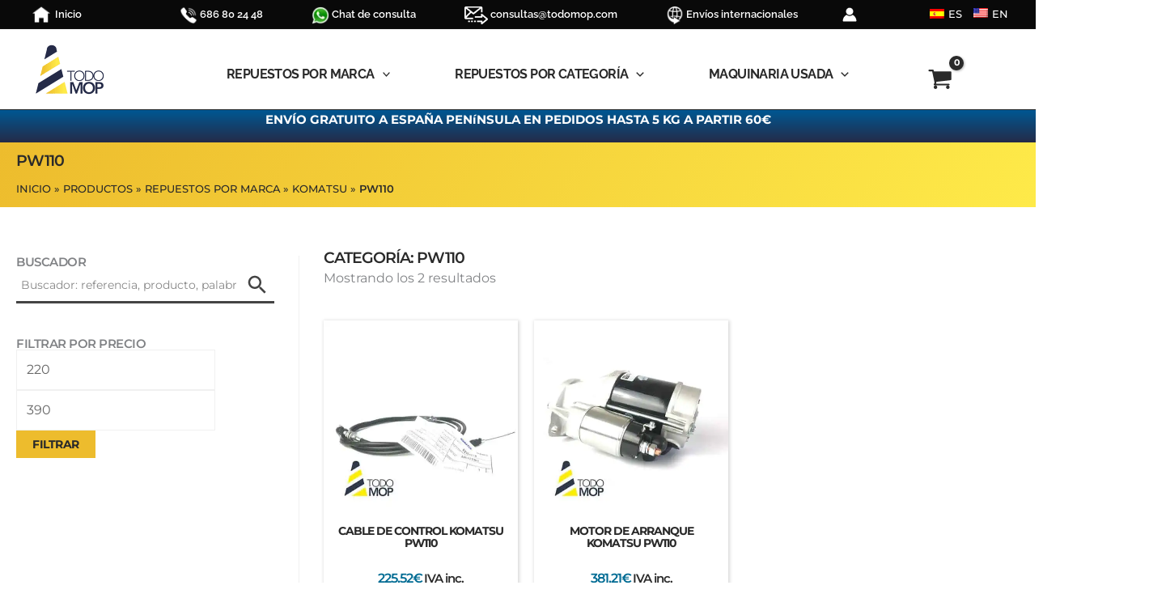

--- FILE ---
content_type: text/html; charset=UTF-8
request_url: https://todomop.com/categoria-producto/repuestos-por-marca/komatsu/pw110/
body_size: 46270
content:
<!DOCTYPE html><html lang="es-ES"><head><script data-no-optimize="1">var litespeed_docref=sessionStorage.getItem("litespeed_docref");litespeed_docref&&(Object.defineProperty(document,"referrer",{get:function(){return litespeed_docref}}),sessionStorage.removeItem("litespeed_docref"));</script> <meta charset="UTF-8"><meta name="viewport" content="width=device-width, initial-scale=1"><link rel="profile" href="https://gmpg.org/xfn/11"><link rel="preload" href="https://todomop.com/wp-content/astra-local-fonts/montserrat/JTUSjIg1_i6t8kCHKm459Wlhyw.woff2" as="font" type="font/woff2" crossorigin><link rel="preload" href="https://todomop.com/wp-content/astra-local-fonts/raleway/1Ptug8zYS_SKggPNyC0ITw.woff2" as="font" type="font/woff2" crossorigin><meta name='robots' content='index, follow, max-image-preview:large, max-snippet:-1, max-video-preview:-1' /><title>PW110 - TodoMOP</title><meta name="description" content="Productos de la categoría: PW110" /><link rel="canonical" href="https://todomop.com/repuestos-por-marca/komatsu/pw110/" /><meta property="og:locale" content="es_ES" /><meta property="og:type" content="article" /><meta property="og:title" content="PW110 - TodoMOP" /><meta property="og:description" content="Productos de la categoría: PW110" /><meta property="og:url" content="https://todomop.com/repuestos-por-marca/komatsu/pw110/" /><meta property="og:site_name" content="TodoMOP" /><meta property="og:image" content="https://todomop.com/wp-content/uploads/2023/06/yoast-todomop.jpg" /><meta property="og:image:width" content="1607" /><meta property="og:image:height" content="709" /><meta property="og:image:type" content="image/jpeg" /> <script type="application/ld+json" class="yoast-schema-graph">{"@context":"https://schema.org","@graph":[{"@type":"CollectionPage","@id":"https://todomop.com/repuestos-por-marca/komatsu/pw110/","url":"https://todomop.com/repuestos-por-marca/komatsu/pw110/","name":"PW110 - TodoMOP","isPartOf":{"@id":"https://todomop.com/#website"},"primaryImageOfPage":{"@id":"https://todomop.com/repuestos-por-marca/komatsu/pw110/#primaryimage"},"image":{"@id":"https://todomop.com/repuestos-por-marca/komatsu/pw110/#primaryimage"},"thumbnailUrl":"https://todomop.com/wp-content/uploads/2020/06/kmt00013.5.jpg","description":"Productos de la categoría: PW110","breadcrumb":{"@id":"https://todomop.com/repuestos-por-marca/komatsu/pw110/#breadcrumb"},"inLanguage":"es"},{"@type":"ImageObject","inLanguage":"es","@id":"https://todomop.com/repuestos-por-marca/komatsu/pw110/#primaryimage","url":"https://todomop.com/wp-content/uploads/2020/06/kmt00013.5.jpg","contentUrl":"https://todomop.com/wp-content/uploads/2020/06/kmt00013.5.jpg","width":720,"height":834,"caption":"CABLE DE ACELERACIÓN KOMATSU PW110"},{"@type":"BreadcrumbList","@id":"https://todomop.com/repuestos-por-marca/komatsu/pw110/#breadcrumb","itemListElement":[{"@type":"ListItem","position":1,"name":"Inicio","item":"https://todomop.com/"},{"@type":"ListItem","position":2,"name":"Tienda","item":"https://todomop.com/tienda/"},{"@type":"ListItem","position":3,"name":"REPUESTOS POR MARCA","item":"https://todomop.com/repuestos-por-marca/"},{"@type":"ListItem","position":4,"name":"KOMATSU","item":"https://todomop.com/repuestos-por-marca/komatsu/"},{"@type":"ListItem","position":5,"name":"PW110"}]},{"@type":"WebSite","@id":"https://todomop.com/#website","url":"https://todomop.com/","name":"TodoMOP","description":"Tienda Online Lider en Repuestos, Recambios y Maquinaria Usada de Obras Públicas y Construcción","publisher":{"@id":"https://todomop.com/#organization"},"alternateName":"Repuestos para maquinaria","potentialAction":[{"@type":"SearchAction","target":{"@type":"EntryPoint","urlTemplate":"https://todomop.com/?s={search_term_string}"},"query-input":{"@type":"PropertyValueSpecification","valueRequired":true,"valueName":"search_term_string"}}],"inLanguage":"es"},{"@type":"Organization","@id":"https://todomop.com/#organization","name":"TodoMOP","alternateName":"Repuestos para maquinaria","url":"https://todomop.com/","logo":{"@type":"ImageObject","inLanguage":"es","@id":"https://todomop.com/#/schema/logo/image/","url":"https://todomop.com/wp-content/uploads/2023/10/logo_todomop_main_header.png","contentUrl":"https://todomop.com/wp-content/uploads/2023/10/logo_todomop_main_header.png","width":375,"height":375,"caption":"TodoMOP"},"image":{"@id":"https://todomop.com/#/schema/logo/image/"},"sameAs":["https://www.facebook.com/todomop","https://www.youtube.com/channel/UC2ergiSqN8m0-EjhSQv6Fhg","https://www.instagram.com/todomop/"]}]}</script> <link rel='dns-prefetch' href='//www.googletagmanager.com' /><link data-optimized="2" rel="stylesheet" href="https://todomop.com/wp-content/litespeed/css/9d9c2445b9d62c0dccb8c73b36f4be5c.css?ver=6ea61" /> <script id="astra-flexibility-js-after" type="litespeed/javascript">typeof flexibility!=="undefined"&&flexibility(document.documentElement)</script> <script type="litespeed/javascript" data-src="https://todomop.com/wp-includes/js/jquery/jquery.min.js" id="jquery-core-js"></script> <script id="woocommerce-js-extra" type="litespeed/javascript">var woocommerce_params={"ajax_url":"/wp-admin/admin-ajax.php","wc_ajax_url":"/?wc-ajax=%%endpoint%%","i18n_password_show":"Mostrar contrase\u00f1a","i18n_password_hide":"Ocultar contrase\u00f1a"}</script> 
 <script type="litespeed/javascript" data-src="https://www.googletagmanager.com/gtag/js?id=GT-MJSXFGT" id="google_gtagjs-js"></script> <script id="google_gtagjs-js-after" type="litespeed/javascript">window.dataLayer=window.dataLayer||[];function gtag(){dataLayer.push(arguments)}
gtag("set","linker",{"domains":["todomop.com"]});gtag("js",new Date());gtag("set","developer_id.dZTNiMT",!0);gtag("config","GT-MJSXFGT")</script>  <script type="litespeed/javascript" data-src="https://www.googletagmanager.com/gtag/js?id=G-L353EFPX3H"></script> <script type="litespeed/javascript">window.dataLayer=window.dataLayer||[];function gtag(){dataLayer.push(arguments)}
gtag('js',new Date());gtag('config','G-L353EFPX3H',{'anonymize_ip':!0})</script> <meta name="generator" content="Site Kit by Google 1.170.0" /><link rel="alternate" hreflang="es-ES" href="https://todomop.com/categoria-producto/repuestos-por-marca/komatsu/pw110/"/><link rel="alternate" hreflang="en-US" href="https://todomop.com/en/product-category/repuestos-por-marca/komatsu/pw110/"/><link rel="alternate" hreflang="es" href="https://todomop.com/categoria-producto/repuestos-por-marca/komatsu/pw110/"/><link rel="alternate" hreflang="en" href="https://todomop.com/en/product-category/repuestos-por-marca/komatsu/pw110/"/> <script type="litespeed/javascript">window.dataLayer=window.dataLayer||[];function gtag(){dataLayer.push(arguments)}
gtag('consent','default',{'ad_storage':'denied','ad_user_data':'denied','ad_personalization':'denied','analytics_storage':'denied','personalization_storage':'denied','security_storage':'denied','functionality_storage':'denied','wait_for_update':'2000'})</script>  <script type="litespeed/javascript">(function(w,d,s,l,i){w[l]=w[l]||[];w[l].push({'gtm.start':new Date().getTime(),event:'gtm.js'});var f=d.getElementsByTagName(s)[0],j=d.createElement(s),dl=l!='dataLayer'?'&l='+l:'';j.async=!0;j.src='https://www.googletagmanager.com/gtm.js?id='+i+dl;f.parentNode.insertBefore(j,f)})(window,document,'script','dataLayer','GT-MJSXFGT')</script> 
<noscript><style>.woocommerce-product-gallery{ opacity: 1 !important; }</style></noscript><meta name="generator" content="Elementor 3.34.1; features: e_font_icon_svg, additional_custom_breakpoints; settings: css_print_method-external, google_font-enabled, font_display-swap"><link rel="icon" href="https://todomop.com/wp-content/uploads/2024/01/favicon-todomop-100x100.png" sizes="32x32" /><link rel="icon" href="https://todomop.com/wp-content/uploads/2024/01/favicon-todomop.png" sizes="192x192" /><link rel="apple-touch-icon" href="https://todomop.com/wp-content/uploads/2024/01/favicon-todomop.png" /><meta name="msapplication-TileImage" content="https://todomop.com/wp-content/uploads/2024/01/favicon-todomop.png" /></head><body  class="archive tax-product_cat term-pw110 term-480 wp-custom-logo wp-embed-responsive wp-theme-astra wp-child-theme-astra-child theme-astra woocommerce woocommerce-page woocommerce-no-js translatepress-es_ES ast-desktop ast-plain-container ast-no-sidebar astra-4.12.0 group-blog ast-mobile-inherit-site-logo columns-4 tablet-columns-4 mobile-columns-2 ast-woo-shop-archive ast-inherit-site-logo-transparent ast-hfb-header ast-blog-grid-3 ast-blog-layout-1 ast-pagination-default ast-full-width-layout ast-inherit-site-logo-sticky ast-default-shop-page-grid-style ast-woocommerce-pagination-square elementor-page-21238 elementor-default elementor-template-full-width elementor-kit-20588 astra-addon-4.8.1"><div class="wp-block-uagb-popup-builder uagb-block-cbe76225 uagb-popup-builder"><div class="uagb-popup-builder__wrapper uagb-popup-builder__wrapper--popup"><div class="uagb-popup-builder__container uagb-popup-builder__container--popup"><div class="wp-block-uagb-info-box uagb-block-8399bcb6 uagb-infobox__content-wrap  uagb-infobox-icon-above-title uagb-infobox-image-valign-top"><div class="uagb-ifb-content"><div class="uagb-ifb-image-content"><img data-lazyloaded="1" src="[data-uri]" loading="lazy" data-src="https://todomop.com/wp-content/uploads/2024/03/sello-envio-gratuito-150x150.png" alt="envío gratuito" width="150" height="150" loading="lazy"/></div><div class="uagb-ifb-title-wrap"><h3 class="uagb-ifb-title">¡Envío Gratuito a España Península!</h3></div><p class="uagb-ifb-desc">Los pedidos de más de 60€ y hasta 5kg. tienen envío gratuito a toda España Península.<br><br>¡Compra ahora y ahórrate los gastos de envío!</p></div></div></div><button class="uagb-popup-builder__close" aria-label="Close Popup"><svg xmlns="https://www.w3.org/2000/svg" viewBox="0 0 320 512"><path d="M310.6 361.4c12.5 12.5 12.5 32.75 0 45.25C304.4 412.9 296.2 416 288 416s-16.38-3.125-22.62-9.375L160 301.3L54.63 406.6C48.38 412.9 40.19 416 32 416S15.63 412.9 9.375 406.6c-12.5-12.5-12.5-32.75 0-45.25l105.4-105.4L9.375 150.6c-12.5-12.5-12.5-32.75 0-45.25s32.75-12.5 45.25 0L160 210.8l105.4-105.4c12.5-12.5 32.75-12.5 45.25 0s12.5 32.75 0 45.25l-105.4 105.4L310.6 361.4z"></path></svg></button></div></div><a
class="skip-link screen-reader-text"
href="#content">
Ir al contenido</a><div
class="hfeed site" id="page"><header
class="site-header header-main-layout-1 ast-primary-menu-enabled ast-hide-custom-menu-mobile ast-builder-menu-toggle-icon ast-mobile-header-inline" id="masthead" itemtype="https://schema.org/WPHeader" itemscope="itemscope" itemid="#masthead"		><div id="ast-desktop-header" data-toggle-type="off-canvas"><div class="ast-above-header-wrap  "><div class="ast-above-header-bar ast-above-header  site-header-focus-item" data-section="section-above-header-builder"><div class="site-above-header-wrap ast-builder-grid-row-container site-header-focus-item ast-container" data-section="section-above-header-builder"><div class="ast-builder-grid-row ast-builder-grid-row-has-sides ast-grid-center-col-layout"><div class="site-header-above-section-left site-header-section ast-flex site-header-section-left"><div class="ast-builder-layout-element site-header-focus-item ast-header-html-5" data-section="section-hb-html-5"><div class="ast-header-html inner-link-style-"><div class="ast-builder-html-element"><p><a href="/"><img data-lazyloaded="1" src="[data-uri]" class="custom-icon-toolbar" style="vertical-align: middle" data-src="/wp-content/uploads/2023/12/home_header.png" alt="icono home" width="22" height="22" /><span style="vertical-align: bottom">  Inicio</span></a></p></div></div></div><div class="site-header-above-section-left-center site-header-section ast-flex ast-grid-left-center-section"></div></div><div class="site-header-above-section-center site-header-section ast-flex ast-grid-section-center"><div class="ast-builder-layout-element ast-flex site-header-focus-item ast-header-html-1" data-section="section-hb-html-1"><div class="ast-header-html inner-link-style-"><div class="ast-builder-html-element"><p><a href="tel:+34686802448"><img data-lazyloaded="1" src="[data-uri]" class="custom-icon-toolbar" style="vertical-align: bottom" data-src="/wp-content/uploads/2023/07/phone-toolbar.png" alt="icono telefono" width="22" height="22" /><span class="custom-text-phone-toolbar" style="vertical-align: bottom"> 686 80 24 48</span></a></p></div></div></div><div class="ast-builder-layout-element ast-flex site-header-focus-item ast-header-html-2" data-section="section-hb-html-2"><div class="ast-header-html inner-link-style-"><div class="ast-builder-html-element"><p><a href="https://api.whatsapp.com/send/?phone=34686802448&amp;text&amp;type=phone_number&amp;app_absent=0" target="_blank" rel="noopener"><img data-lazyloaded="1" src="[data-uri]" class="custom-icon-toolbar" style="vertical-align: bottom" data-src="/wp-content/uploads/2024/02/whatsapp.png" alt="contacto por whatsapp" width="22" height="22" /><span class="custom-text-whatsapp-toolbar" style="vertical-align: bottom"> Chat de consulta</span></a></p></div></div></div><div class="ast-builder-layout-element site-header-focus-item ast-header-html-3" data-section="section-hb-html-3"><div class="ast-header-html inner-link-style-"><div class="ast-builder-html-element"><div class="custom-container-mail-toolbar"><a href="mailto:consultas@todomop.com"><img data-lazyloaded="1" src="[data-uri]" loading="lazy" class="custom-icon-mail-toolbar" style="vertical-align: bottom" data-src="/wp-content/uploads/2024/02/mail-toolbar.png" alt="icono mail" width="29" height="22" /><span class="custom-text-mail-toolbar" style="vertical-align: bottom"> consultas@todomop.com</span></a></div></div></div></div><div class="ast-builder-layout-element site-header-focus-item ast-header-html-4" data-section="section-hb-html-4"><div class="ast-header-html inner-link-style-"><div class="ast-builder-html-element"><p><img data-lazyloaded="1" src="[data-uri]" loading="lazy" class="custom-icon-toolbar" style="vertical-align: bottom" data-src="/wp-content/uploads/2024/02/worldwide.png" alt="icono worldwide" width="22" height="22" /><span class="custom-text-worldwide-toolbar" style="vertical-align: bottom"> Envíos internacionales</span></p></div></div></div><div class="ast-builder-layout-element site-header-focus-item ast-header-account" data-section="section-header-account"><div class="ast-header-account-wrap" tabindex="0">
<a class="ast-header-account-link ast-account-action-link ast-header-account-type-icon" aria-label="Enlace del icono de la cuenta" href=https://todomop.com/mi-cuenta/ target=_self  >
<span aria-hidden="true" class="ahfb-svg-iconset ast-inline-flex svg-baseline"><svg version='1.1' class='account-icon' xmlns='http://www.w3.org/2000/svg' xmlns:xlink='http://www.w3.org/1999/xlink' x='0px' y='0px' viewBox='0 0 120 120' enable-background='new 0 0 120 120' xml:space='preserve'><path d='M84.6,62c-14.1,12.3-35.1,12.3-49.2,0C16.1,71.4,3.8,91,3.8,112.5c0,2.1,1.7,3.8,3.8,3.8h105c2.1,0,3.8-1.7,3.8-3.8 C116.2,91,103.9,71.4,84.6,62z'/><circle cx='60' cy='33.8' r='30'/></svg></span>												</a></div></div></div><div class="site-header-above-section-right site-header-section ast-flex ast-grid-right-section"><div class="site-header-above-section-right-center site-header-section ast-flex ast-grid-right-center-section"></div><div class="ast-builder-menu-2 ast-builder-menu ast-flex ast-builder-menu-2-focus-item ast-builder-layout-element site-header-focus-item" data-section="section-hb-menu-2"><div class="ast-main-header-bar-alignment"><div class="main-header-bar-navigation"><nav class="site-navigation ast-flex-grow-1 navigation-accessibility site-header-focus-item" id="secondary_menu-site-navigation-desktop" aria-label="Navegación del sitio secundaria" itemtype="https://schema.org/SiteNavigationElement" itemscope="itemscope"><div class="main-navigation ast-inline-flex"><ul id="ast-hf-menu-2" class="main-header-menu ast-menu-shadow ast-nav-menu ast-flex  submenu-with-border inline-on-mobile ast-mega-menu-enabled"><li id="menu-item-8522" class="trp-language-switcher-container menu-item menu-item-type-post_type menu-item-object-language_switcher current-language-menu-item menu-item-8522"><a href="https://todomop.com/categoria-producto/repuestos-por-marca/komatsu/pw110/" class="menu-link"><span class="ast-icon icon-arrow"><svg class="ast-arrow-svg" xmlns="http://www.w3.org/2000/svg" xmlns:xlink="http://www.w3.org/1999/xlink" version="1.1" x="0px" y="0px" width="26px" height="16.043px" viewBox="57 35.171 26 16.043" enable-background="new 57 35.171 26 16.043" xml:space="preserve">
<path d="M57.5,38.193l12.5,12.5l12.5-12.5l-2.5-2.5l-10,10l-10-10L57.5,38.193z" />
</svg></span><span class="menu-text"><span data-no-translation><img data-lazyloaded="1" src="[data-uri]" loading="lazy" class="trp-flag-image" data-src="https://todomop.com/wp-content/plugins/translatepress-multilingual/assets/images/flags/es_ES.png" width="18" height="12" alt="es_ES" title="Spanish"><span class="trp-ls-language-name">ES</span></span></span></a></li><li id="menu-item-8521" class="trp-language-switcher-container menu-item menu-item-type-post_type menu-item-object-language_switcher menu-item-8521"><a href="https://todomop.com/en/product-category/repuestos-por-marca/komatsu/pw110/" class="menu-link"><span class="ast-icon icon-arrow"><svg class="ast-arrow-svg" xmlns="http://www.w3.org/2000/svg" xmlns:xlink="http://www.w3.org/1999/xlink" version="1.1" x="0px" y="0px" width="26px" height="16.043px" viewBox="57 35.171 26 16.043" enable-background="new 57 35.171 26 16.043" xml:space="preserve">
<path d="M57.5,38.193l12.5,12.5l12.5-12.5l-2.5-2.5l-10,10l-10-10L57.5,38.193z" />
</svg></span><span class="menu-text"><span data-no-translation><img data-lazyloaded="1" src="[data-uri]" loading="lazy" class="trp-flag-image" data-src="https://todomop.com/wp-content/plugins/translatepress-multilingual/assets/images/flags/en_US.png" width="18" height="12" alt="en_US" title="English"><span class="trp-ls-language-name">EN</span></span></span></a></li></ul></div></nav></div></div></div></div></div></div></div></div><div class="ast-main-header-wrap main-header-bar-wrap "><div class="ast-primary-header-bar ast-primary-header main-header-bar site-header-focus-item" data-section="section-primary-header-builder"><div class="site-primary-header-wrap ast-builder-grid-row-container site-header-focus-item ast-container" data-section="section-primary-header-builder"><div class="ast-builder-grid-row ast-builder-grid-row-has-sides ast-grid-center-col-layout"><div class="site-header-primary-section-left site-header-section ast-flex site-header-section-left"><div class="ast-builder-layout-element ast-flex site-header-focus-item" data-section="title_tagline"><div
class="site-branding ast-site-identity" itemtype="https://schema.org/Organization" itemscope="itemscope"				>
<span class="site-logo-img"><a href="https://todomop.com/" class="custom-logo-link" rel="home"><img data-lazyloaded="1" src="[data-uri]" loading="lazy" width="90" height="68" data-src="https://todomop.com/wp-content/uploads/2023/10/cropped-logo_todomop_main_header-1-90x68.png" class="custom-logo" alt="Repuestos, recambios y maquinaria usada" decoding="async" data-srcset="https://todomop.com/wp-content/uploads/2023/10/cropped-logo_todomop_main_header-1-90x68.png 90w, https://todomop.com/wp-content/uploads/2023/10/cropped-logo_todomop_main_header-1-300x227.png 300w, https://todomop.com/wp-content/uploads/2023/10/cropped-logo_todomop_main_header-1-16x12.png 16w, https://todomop.com/wp-content/uploads/2023/10/cropped-logo_todomop_main_header-1.png 375w" data-sizes="(max-width: 90px) 100vw, 90px" /></a></span></div></div><div class="site-header-primary-section-left-center site-header-section ast-flex ast-grid-left-center-section"></div></div><div class="site-header-primary-section-center site-header-section ast-flex ast-grid-section-center"><div class="ast-builder-menu-1 ast-builder-menu ast-flex ast-builder-menu-1-focus-item ast-builder-layout-element site-header-focus-item" data-section="section-hb-menu-1"><div class="ast-main-header-bar-alignment"><div class="main-header-bar-navigation"><nav class="site-navigation ast-flex-grow-1 navigation-accessibility site-header-focus-item" id="primary-site-navigation-desktop" aria-label="Navegación del sitio principal" itemtype="https://schema.org/SiteNavigationElement" itemscope="itemscope"><div class="main-navigation ast-inline-flex"><ul id="ast-hf-menu-1" class="main-header-menu ast-menu-shadow ast-nav-menu ast-flex  submenu-with-border inline-on-mobile ast-mega-menu-enabled"><li id="menu-item-2397" class="menu-item menu-item-type-taxonomy menu-item-object-product_cat current-product_cat-ancestor current-menu-ancestor menu-item-has-children menu-item-2397"><a aria-expanded="false" href="https://todomop.com/repuestos-por-marca/" class="menu-link"><span class="ast-icon icon-arrow"><svg class="ast-arrow-svg" xmlns="http://www.w3.org/2000/svg" xmlns:xlink="http://www.w3.org/1999/xlink" version="1.1" x="0px" y="0px" width="26px" height="16.043px" viewBox="57 35.171 26 16.043" enable-background="new 57 35.171 26 16.043" xml:space="preserve">
<path d="M57.5,38.193l12.5,12.5l12.5-12.5l-2.5-2.5l-10,10l-10-10L57.5,38.193z" />
</svg></span><span class="menu-text">REPUESTOS POR MARCA</span><span role="application" class="dropdown-menu-toggle ast-header-navigation-arrow" tabindex="0" aria-expanded="false" aria-label="Conmutador del menú"  ><span class="ast-icon icon-arrow"><svg class="ast-arrow-svg" xmlns="http://www.w3.org/2000/svg" xmlns:xlink="http://www.w3.org/1999/xlink" version="1.1" x="0px" y="0px" width="26px" height="16.043px" viewBox="57 35.171 26 16.043" enable-background="new 57 35.171 26 16.043" xml:space="preserve">
<path d="M57.5,38.193l12.5,12.5l12.5-12.5l-2.5-2.5l-10,10l-10-10L57.5,38.193z" />
</svg></span></span></a><button class="ast-menu-toggle" aria-expanded="false" aria-label="Alternar menú"><span class="ast-icon icon-arrow"><svg class="ast-arrow-svg" xmlns="http://www.w3.org/2000/svg" xmlns:xlink="http://www.w3.org/1999/xlink" version="1.1" x="0px" y="0px" width="26px" height="16.043px" viewBox="57 35.171 26 16.043" enable-background="new 57 35.171 26 16.043" xml:space="preserve">
<path d="M57.5,38.193l12.5,12.5l12.5-12.5l-2.5-2.5l-10,10l-10-10L57.5,38.193z" />
</svg></span></button><ul class="sub-menu"><li id="menu-item-2398" class="menu-item menu-item-type-taxonomy menu-item-object-product_cat menu-item-has-children menu-item-2398"><a aria-expanded="false" href="https://todomop.com/repuestos-por-marca/takeuchi/" class="menu-link"><span class="ast-icon icon-arrow"><svg class="ast-arrow-svg" xmlns="http://www.w3.org/2000/svg" xmlns:xlink="http://www.w3.org/1999/xlink" version="1.1" x="0px" y="0px" width="26px" height="16.043px" viewBox="57 35.171 26 16.043" enable-background="new 57 35.171 26 16.043" xml:space="preserve">
<path d="M57.5,38.193l12.5,12.5l12.5-12.5l-2.5-2.5l-10,10l-10-10L57.5,38.193z" />
</svg></span><span class="menu-text">TAKEUCHI</span><span role="application" class="dropdown-menu-toggle ast-header-navigation-arrow" tabindex="0" aria-expanded="false" aria-label="Conmutador del menú"  ><span class="ast-icon icon-arrow"><svg class="ast-arrow-svg" xmlns="http://www.w3.org/2000/svg" xmlns:xlink="http://www.w3.org/1999/xlink" version="1.1" x="0px" y="0px" width="26px" height="16.043px" viewBox="57 35.171 26 16.043" enable-background="new 57 35.171 26 16.043" xml:space="preserve">
<path d="M57.5,38.193l12.5,12.5l12.5-12.5l-2.5-2.5l-10,10l-10-10L57.5,38.193z" />
</svg></span></span></a><button class="ast-menu-toggle" aria-expanded="false" aria-label="Alternar menú"><span class="ast-icon icon-arrow"><svg class="ast-arrow-svg" xmlns="http://www.w3.org/2000/svg" xmlns:xlink="http://www.w3.org/1999/xlink" version="1.1" x="0px" y="0px" width="26px" height="16.043px" viewBox="57 35.171 26 16.043" enable-background="new 57 35.171 26 16.043" xml:space="preserve">
<path d="M57.5,38.193l12.5,12.5l12.5-12.5l-2.5-2.5l-10,10l-10-10L57.5,38.193z" />
</svg></span></button><ul class="sub-menu"><li id="menu-item-4470" class="menu-item menu-item-type-taxonomy menu-item-object-product_cat menu-item-4470"><a href="https://todomop.com/repuestos-por-marca/takeuchi/tb007/" class="menu-link"><span class="ast-icon icon-arrow"><svg class="ast-arrow-svg" xmlns="http://www.w3.org/2000/svg" xmlns:xlink="http://www.w3.org/1999/xlink" version="1.1" x="0px" y="0px" width="26px" height="16.043px" viewBox="57 35.171 26 16.043" enable-background="new 57 35.171 26 16.043" xml:space="preserve">
<path d="M57.5,38.193l12.5,12.5l12.5-12.5l-2.5-2.5l-10,10l-10-10L57.5,38.193z" />
</svg></span><span class="menu-text">TB007</span></a></li><li id="menu-item-2399" class="menu-item menu-item-type-taxonomy menu-item-object-product_cat menu-item-2399"><a href="https://todomop.com/repuestos-por-marca/takeuchi/tb015/" class="menu-link"><span class="ast-icon icon-arrow"><svg class="ast-arrow-svg" xmlns="http://www.w3.org/2000/svg" xmlns:xlink="http://www.w3.org/1999/xlink" version="1.1" x="0px" y="0px" width="26px" height="16.043px" viewBox="57 35.171 26 16.043" enable-background="new 57 35.171 26 16.043" xml:space="preserve">
<path d="M57.5,38.193l12.5,12.5l12.5-12.5l-2.5-2.5l-10,10l-10-10L57.5,38.193z" />
</svg></span><span class="menu-text">TB015</span></a></li><li id="menu-item-2400" class="menu-item menu-item-type-taxonomy menu-item-object-product_cat menu-item-2400"><a href="https://todomop.com/repuestos-por-marca/takeuchi/tb016/" class="menu-link"><span class="ast-icon icon-arrow"><svg class="ast-arrow-svg" xmlns="http://www.w3.org/2000/svg" xmlns:xlink="http://www.w3.org/1999/xlink" version="1.1" x="0px" y="0px" width="26px" height="16.043px" viewBox="57 35.171 26 16.043" enable-background="new 57 35.171 26 16.043" xml:space="preserve">
<path d="M57.5,38.193l12.5,12.5l12.5-12.5l-2.5-2.5l-10,10l-10-10L57.5,38.193z" />
</svg></span><span class="menu-text">TB016</span></a></li><li id="menu-item-4841" class="menu-item menu-item-type-taxonomy menu-item-object-product_cat menu-item-4841"><a href="https://todomop.com/repuestos-por-marca/takeuchi/tb020/" class="menu-link"><span class="ast-icon icon-arrow"><svg class="ast-arrow-svg" xmlns="http://www.w3.org/2000/svg" xmlns:xlink="http://www.w3.org/1999/xlink" version="1.1" x="0px" y="0px" width="26px" height="16.043px" viewBox="57 35.171 26 16.043" enable-background="new 57 35.171 26 16.043" xml:space="preserve">
<path d="M57.5,38.193l12.5,12.5l12.5-12.5l-2.5-2.5l-10,10l-10-10L57.5,38.193z" />
</svg></span><span class="menu-text">TB020</span></a></li><li id="menu-item-2401" class="menu-item menu-item-type-taxonomy menu-item-object-product_cat menu-item-2401"><a href="https://todomop.com/repuestos-por-marca/takeuchi/tb025/" class="menu-link"><span class="ast-icon icon-arrow"><svg class="ast-arrow-svg" xmlns="http://www.w3.org/2000/svg" xmlns:xlink="http://www.w3.org/1999/xlink" version="1.1" x="0px" y="0px" width="26px" height="16.043px" viewBox="57 35.171 26 16.043" enable-background="new 57 35.171 26 16.043" xml:space="preserve">
<path d="M57.5,38.193l12.5,12.5l12.5-12.5l-2.5-2.5l-10,10l-10-10L57.5,38.193z" />
</svg></span><span class="menu-text">TB025</span></a></li><li id="menu-item-3638" class="menu-item menu-item-type-taxonomy menu-item-object-product_cat menu-item-3638"><a href="https://todomop.com/repuestos-por-marca/takeuchi/tb035/" class="menu-link"><span class="ast-icon icon-arrow"><svg class="ast-arrow-svg" xmlns="http://www.w3.org/2000/svg" xmlns:xlink="http://www.w3.org/1999/xlink" version="1.1" x="0px" y="0px" width="26px" height="16.043px" viewBox="57 35.171 26 16.043" enable-background="new 57 35.171 26 16.043" xml:space="preserve">
<path d="M57.5,38.193l12.5,12.5l12.5-12.5l-2.5-2.5l-10,10l-10-10L57.5,38.193z" />
</svg></span><span class="menu-text">TB035</span></a></li><li id="menu-item-2402" class="menu-item menu-item-type-taxonomy menu-item-object-product_cat menu-item-2402"><a href="https://todomop.com/repuestos-por-marca/takeuchi/tb045/" class="menu-link"><span class="ast-icon icon-arrow"><svg class="ast-arrow-svg" xmlns="http://www.w3.org/2000/svg" xmlns:xlink="http://www.w3.org/1999/xlink" version="1.1" x="0px" y="0px" width="26px" height="16.043px" viewBox="57 35.171 26 16.043" enable-background="new 57 35.171 26 16.043" xml:space="preserve">
<path d="M57.5,38.193l12.5,12.5l12.5-12.5l-2.5-2.5l-10,10l-10-10L57.5,38.193z" />
</svg></span><span class="menu-text">TB045</span></a></li><li id="menu-item-2403" class="menu-item menu-item-type-taxonomy menu-item-object-product_cat menu-item-2403"><a href="https://todomop.com/repuestos-por-marca/takeuchi/tb070/" class="menu-link"><span class="ast-icon icon-arrow"><svg class="ast-arrow-svg" xmlns="http://www.w3.org/2000/svg" xmlns:xlink="http://www.w3.org/1999/xlink" version="1.1" x="0px" y="0px" width="26px" height="16.043px" viewBox="57 35.171 26 16.043" enable-background="new 57 35.171 26 16.043" xml:space="preserve">
<path d="M57.5,38.193l12.5,12.5l12.5-12.5l-2.5-2.5l-10,10l-10-10L57.5,38.193z" />
</svg></span><span class="menu-text">TB070</span></a></li><li id="menu-item-6216" class="menu-item menu-item-type-taxonomy menu-item-object-product_cat menu-item-6216"><a href="https://todomop.com/repuestos-por-marca/takeuchi/tb108/" class="menu-link"><span class="ast-icon icon-arrow"><svg class="ast-arrow-svg" xmlns="http://www.w3.org/2000/svg" xmlns:xlink="http://www.w3.org/1999/xlink" version="1.1" x="0px" y="0px" width="26px" height="16.043px" viewBox="57 35.171 26 16.043" enable-background="new 57 35.171 26 16.043" xml:space="preserve">
<path d="M57.5,38.193l12.5,12.5l12.5-12.5l-2.5-2.5l-10,10l-10-10L57.5,38.193z" />
</svg></span><span class="menu-text">TB108</span></a></li><li id="menu-item-2406" class="menu-item menu-item-type-taxonomy menu-item-object-product_cat menu-item-2406"><a href="https://todomop.com/repuestos-por-marca/takeuchi/tb125/" class="menu-link"><span class="ast-icon icon-arrow"><svg class="ast-arrow-svg" xmlns="http://www.w3.org/2000/svg" xmlns:xlink="http://www.w3.org/1999/xlink" version="1.1" x="0px" y="0px" width="26px" height="16.043px" viewBox="57 35.171 26 16.043" enable-background="new 57 35.171 26 16.043" xml:space="preserve">
<path d="M57.5,38.193l12.5,12.5l12.5-12.5l-2.5-2.5l-10,10l-10-10L57.5,38.193z" />
</svg></span><span class="menu-text">TB125</span></a></li><li id="menu-item-2407" class="menu-item menu-item-type-taxonomy menu-item-object-product_cat menu-item-2407"><a href="https://todomop.com/repuestos-por-marca/takeuchi/tb135/" class="menu-link"><span class="ast-icon icon-arrow"><svg class="ast-arrow-svg" xmlns="http://www.w3.org/2000/svg" xmlns:xlink="http://www.w3.org/1999/xlink" version="1.1" x="0px" y="0px" width="26px" height="16.043px" viewBox="57 35.171 26 16.043" enable-background="new 57 35.171 26 16.043" xml:space="preserve">
<path d="M57.5,38.193l12.5,12.5l12.5-12.5l-2.5-2.5l-10,10l-10-10L57.5,38.193z" />
</svg></span><span class="menu-text">TB135</span></a></li><li id="menu-item-2408" class="menu-item menu-item-type-taxonomy menu-item-object-product_cat menu-item-2408"><a href="https://todomop.com/repuestos-por-marca/takeuchi/tb145/" class="menu-link"><span class="ast-icon icon-arrow"><svg class="ast-arrow-svg" xmlns="http://www.w3.org/2000/svg" xmlns:xlink="http://www.w3.org/1999/xlink" version="1.1" x="0px" y="0px" width="26px" height="16.043px" viewBox="57 35.171 26 16.043" enable-background="new 57 35.171 26 16.043" xml:space="preserve">
<path d="M57.5,38.193l12.5,12.5l12.5-12.5l-2.5-2.5l-10,10l-10-10L57.5,38.193z" />
</svg></span><span class="menu-text">TB145</span></a></li><li id="menu-item-20434" class="menu-item menu-item-type-taxonomy menu-item-object-product_cat menu-item-20434"><a href="https://todomop.com/repuestos-por-marca/takeuchi/tb153fr/" class="menu-link"><span class="ast-icon icon-arrow"><svg class="ast-arrow-svg" xmlns="http://www.w3.org/2000/svg" xmlns:xlink="http://www.w3.org/1999/xlink" version="1.1" x="0px" y="0px" width="26px" height="16.043px" viewBox="57 35.171 26 16.043" enable-background="new 57 35.171 26 16.043" xml:space="preserve">
<path d="M57.5,38.193l12.5,12.5l12.5-12.5l-2.5-2.5l-10,10l-10-10L57.5,38.193z" />
</svg></span><span class="menu-text">TB153FR</span></a></li><li id="menu-item-2409" class="menu-item menu-item-type-taxonomy menu-item-object-product_cat menu-item-2409"><a href="https://todomop.com/repuestos-por-marca/takeuchi/tb175/" class="menu-link"><span class="ast-icon icon-arrow"><svg class="ast-arrow-svg" xmlns="http://www.w3.org/2000/svg" xmlns:xlink="http://www.w3.org/1999/xlink" version="1.1" x="0px" y="0px" width="26px" height="16.043px" viewBox="57 35.171 26 16.043" enable-background="new 57 35.171 26 16.043" xml:space="preserve">
<path d="M57.5,38.193l12.5,12.5l12.5-12.5l-2.5-2.5l-10,10l-10-10L57.5,38.193z" />
</svg></span><span class="menu-text">TB175</span></a></li><li id="menu-item-3639" class="menu-item menu-item-type-taxonomy menu-item-object-product_cat menu-item-3639"><a href="https://todomop.com/repuestos-por-marca/takeuchi/tb180fr/" class="menu-link"><span class="ast-icon icon-arrow"><svg class="ast-arrow-svg" xmlns="http://www.w3.org/2000/svg" xmlns:xlink="http://www.w3.org/1999/xlink" version="1.1" x="0px" y="0px" width="26px" height="16.043px" viewBox="57 35.171 26 16.043" enable-background="new 57 35.171 26 16.043" xml:space="preserve">
<path d="M57.5,38.193l12.5,12.5l12.5-12.5l-2.5-2.5l-10,10l-10-10L57.5,38.193z" />
</svg></span><span class="menu-text">TB180FR</span></a></li><li id="menu-item-2405" class="menu-item menu-item-type-taxonomy menu-item-object-product_cat menu-item-2405"><a href="https://todomop.com/repuestos-por-marca/takeuchi/tb1140/" class="menu-link"><span class="ast-icon icon-arrow"><svg class="ast-arrow-svg" xmlns="http://www.w3.org/2000/svg" xmlns:xlink="http://www.w3.org/1999/xlink" version="1.1" x="0px" y="0px" width="26px" height="16.043px" viewBox="57 35.171 26 16.043" enable-background="new 57 35.171 26 16.043" xml:space="preserve">
<path d="M57.5,38.193l12.5,12.5l12.5-12.5l-2.5-2.5l-10,10l-10-10L57.5,38.193z" />
</svg></span><span class="menu-text">TB1140</span></a></li><li id="menu-item-16265" class="menu-item menu-item-type-taxonomy menu-item-object-product_cat menu-item-16265"><a href="https://todomop.com/repuestos-por-marca/takeuchi/tb216/" class="menu-link"><span class="ast-icon icon-arrow"><svg class="ast-arrow-svg" xmlns="http://www.w3.org/2000/svg" xmlns:xlink="http://www.w3.org/1999/xlink" version="1.1" x="0px" y="0px" width="26px" height="16.043px" viewBox="57 35.171 26 16.043" enable-background="new 57 35.171 26 16.043" xml:space="preserve">
<path d="M57.5,38.193l12.5,12.5l12.5-12.5l-2.5-2.5l-10,10l-10-10L57.5,38.193z" />
</svg></span><span class="menu-text">TB216</span></a></li><li id="menu-item-20266" class="menu-item menu-item-type-taxonomy menu-item-object-product_cat menu-item-20266"><a href="https://todomop.com/repuestos-por-marca/takeuchi/tb250/" class="menu-link"><span class="ast-icon icon-arrow"><svg class="ast-arrow-svg" xmlns="http://www.w3.org/2000/svg" xmlns:xlink="http://www.w3.org/1999/xlink" version="1.1" x="0px" y="0px" width="26px" height="16.043px" viewBox="57 35.171 26 16.043" enable-background="new 57 35.171 26 16.043" xml:space="preserve">
<path d="M57.5,38.193l12.5,12.5l12.5-12.5l-2.5-2.5l-10,10l-10-10L57.5,38.193z" />
</svg></span><span class="menu-text">TB250</span></a></li><li id="menu-item-9055" class="menu-item menu-item-type-taxonomy menu-item-object-product_cat menu-item-9055"><a href="https://todomop.com/repuestos-por-marca/takeuchi/tb260/" class="menu-link"><span class="ast-icon icon-arrow"><svg class="ast-arrow-svg" xmlns="http://www.w3.org/2000/svg" xmlns:xlink="http://www.w3.org/1999/xlink" version="1.1" x="0px" y="0px" width="26px" height="16.043px" viewBox="57 35.171 26 16.043" enable-background="new 57 35.171 26 16.043" xml:space="preserve">
<path d="M57.5,38.193l12.5,12.5l12.5-12.5l-2.5-2.5l-10,10l-10-10L57.5,38.193z" />
</svg></span><span class="menu-text">TB260</span></a></li><li id="menu-item-20564" class="menu-item menu-item-type-taxonomy menu-item-object-product_cat menu-item-20564"><a href="https://todomop.com/repuestos-por-marca/takeuchi/tb290/" class="menu-link"><span class="ast-icon icon-arrow"><svg class="ast-arrow-svg" xmlns="http://www.w3.org/2000/svg" xmlns:xlink="http://www.w3.org/1999/xlink" version="1.1" x="0px" y="0px" width="26px" height="16.043px" viewBox="57 35.171 26 16.043" enable-background="new 57 35.171 26 16.043" xml:space="preserve">
<path d="M57.5,38.193l12.5,12.5l12.5-12.5l-2.5-2.5l-10,10l-10-10L57.5,38.193z" />
</svg></span><span class="menu-text">TB290</span></a></li><li id="menu-item-3640" class="menu-item menu-item-type-taxonomy menu-item-object-product_cat menu-item-3640"><a href="https://todomop.com/repuestos-por-marca/takeuchi/tb53fr/" class="menu-link"><span class="ast-icon icon-arrow"><svg class="ast-arrow-svg" xmlns="http://www.w3.org/2000/svg" xmlns:xlink="http://www.w3.org/1999/xlink" version="1.1" x="0px" y="0px" width="26px" height="16.043px" viewBox="57 35.171 26 16.043" enable-background="new 57 35.171 26 16.043" xml:space="preserve">
<path d="M57.5,38.193l12.5,12.5l12.5-12.5l-2.5-2.5l-10,10l-10-10L57.5,38.193z" />
</svg></span><span class="menu-text">TB53FR</span></a></li><li id="menu-item-3007" class="menu-item menu-item-type-taxonomy menu-item-object-product_cat menu-item-3007"><a href="https://todomop.com/repuestos-por-marca/takeuchi/tb80fr/" class="menu-link"><span class="ast-icon icon-arrow"><svg class="ast-arrow-svg" xmlns="http://www.w3.org/2000/svg" xmlns:xlink="http://www.w3.org/1999/xlink" version="1.1" x="0px" y="0px" width="26px" height="16.043px" viewBox="57 35.171 26 16.043" enable-background="new 57 35.171 26 16.043" xml:space="preserve">
<path d="M57.5,38.193l12.5,12.5l12.5-12.5l-2.5-2.5l-10,10l-10-10L57.5,38.193z" />
</svg></span><span class="menu-text">TB80FR</span></a></li></ul></li><li id="menu-item-2410" class="menu-item menu-item-type-taxonomy menu-item-object-product_cat menu-item-has-children menu-item-2410"><a aria-expanded="false" href="https://todomop.com/repuestos-por-marca/toyota/" class="menu-link"><span class="ast-icon icon-arrow"><svg class="ast-arrow-svg" xmlns="http://www.w3.org/2000/svg" xmlns:xlink="http://www.w3.org/1999/xlink" version="1.1" x="0px" y="0px" width="26px" height="16.043px" viewBox="57 35.171 26 16.043" enable-background="new 57 35.171 26 16.043" xml:space="preserve">
<path d="M57.5,38.193l12.5,12.5l12.5-12.5l-2.5-2.5l-10,10l-10-10L57.5,38.193z" />
</svg></span><span class="menu-text">TOYOTA</span><span role="application" class="dropdown-menu-toggle ast-header-navigation-arrow" tabindex="0" aria-expanded="false" aria-label="Conmutador del menú"  ><span class="ast-icon icon-arrow"><svg class="ast-arrow-svg" xmlns="http://www.w3.org/2000/svg" xmlns:xlink="http://www.w3.org/1999/xlink" version="1.1" x="0px" y="0px" width="26px" height="16.043px" viewBox="57 35.171 26 16.043" enable-background="new 57 35.171 26 16.043" xml:space="preserve">
<path d="M57.5,38.193l12.5,12.5l12.5-12.5l-2.5-2.5l-10,10l-10-10L57.5,38.193z" />
</svg></span></span></a><button class="ast-menu-toggle" aria-expanded="false" aria-label="Alternar menú"><span class="ast-icon icon-arrow"><svg class="ast-arrow-svg" xmlns="http://www.w3.org/2000/svg" xmlns:xlink="http://www.w3.org/1999/xlink" version="1.1" x="0px" y="0px" width="26px" height="16.043px" viewBox="57 35.171 26 16.043" enable-background="new 57 35.171 26 16.043" xml:space="preserve">
<path d="M57.5,38.193l12.5,12.5l12.5-12.5l-2.5-2.5l-10,10l-10-10L57.5,38.193z" />
</svg></span></button><ul class="sub-menu"><li id="menu-item-7069" class="menu-item menu-item-type-taxonomy menu-item-object-product_cat menu-item-7069"><a href="https://todomop.com/repuestos-por-marca/toyota/sdk4-toyota/" class="menu-link"><span class="ast-icon icon-arrow"><svg class="ast-arrow-svg" xmlns="http://www.w3.org/2000/svg" xmlns:xlink="http://www.w3.org/1999/xlink" version="1.1" x="0px" y="0px" width="26px" height="16.043px" viewBox="57 35.171 26 16.043" enable-background="new 57 35.171 26 16.043" xml:space="preserve">
<path d="M57.5,38.193l12.5,12.5l12.5-12.5l-2.5-2.5l-10,10l-10-10L57.5,38.193z" />
</svg></span><span class="menu-text">SDK4</span></a></li><li id="menu-item-7070" class="menu-item menu-item-type-taxonomy menu-item-object-product_cat menu-item-7070"><a href="https://todomop.com/repuestos-por-marca/toyota/sdk5/" class="menu-link"><span class="ast-icon icon-arrow"><svg class="ast-arrow-svg" xmlns="http://www.w3.org/2000/svg" xmlns:xlink="http://www.w3.org/1999/xlink" version="1.1" x="0px" y="0px" width="26px" height="16.043px" viewBox="57 35.171 26 16.043" enable-background="new 57 35.171 26 16.043" xml:space="preserve">
<path d="M57.5,38.193l12.5,12.5l12.5-12.5l-2.5-2.5l-10,10l-10-10L57.5,38.193z" />
</svg></span><span class="menu-text">SDK5</span></a></li><li id="menu-item-2412" class="menu-item menu-item-type-taxonomy menu-item-object-product_cat menu-item-2412"><a href="https://todomop.com/repuestos-por-marca/toyota/sdk6/" class="menu-link"><span class="ast-icon icon-arrow"><svg class="ast-arrow-svg" xmlns="http://www.w3.org/2000/svg" xmlns:xlink="http://www.w3.org/1999/xlink" version="1.1" x="0px" y="0px" width="26px" height="16.043px" viewBox="57 35.171 26 16.043" enable-background="new 57 35.171 26 16.043" xml:space="preserve">
<path d="M57.5,38.193l12.5,12.5l12.5-12.5l-2.5-2.5l-10,10l-10-10L57.5,38.193z" />
</svg></span><span class="menu-text">SDK6</span></a></li><li id="menu-item-7071" class="menu-item menu-item-type-taxonomy menu-item-object-product_cat menu-item-7071"><a href="https://todomop.com/repuestos-por-marca/toyota/sdk8/" class="menu-link"><span class="ast-icon icon-arrow"><svg class="ast-arrow-svg" xmlns="http://www.w3.org/2000/svg" xmlns:xlink="http://www.w3.org/1999/xlink" version="1.1" x="0px" y="0px" width="26px" height="16.043px" viewBox="57 35.171 26 16.043" enable-background="new 57 35.171 26 16.043" xml:space="preserve">
<path d="M57.5,38.193l12.5,12.5l12.5-12.5l-2.5-2.5l-10,10l-10-10L57.5,38.193z" />
</svg></span><span class="menu-text">SDK8</span></a></li><li id="menu-item-2411" class="menu-item menu-item-type-taxonomy menu-item-object-product_cat menu-item-2411"><a href="https://todomop.com/repuestos-por-marca/toyota/sdk10/" class="menu-link"><span class="ast-icon icon-arrow"><svg class="ast-arrow-svg" xmlns="http://www.w3.org/2000/svg" xmlns:xlink="http://www.w3.org/1999/xlink" version="1.1" x="0px" y="0px" width="26px" height="16.043px" viewBox="57 35.171 26 16.043" enable-background="new 57 35.171 26 16.043" xml:space="preserve">
<path d="M57.5,38.193l12.5,12.5l12.5-12.5l-2.5-2.5l-10,10l-10-10L57.5,38.193z" />
</svg></span><span class="menu-text">SDK10</span></a></li><li id="menu-item-14010" class="menu-item menu-item-type-taxonomy menu-item-object-product_cat menu-item-14010"><a href="https://todomop.com/repuestos-por-marca/toyota/2sdk6/" class="menu-link"><span class="ast-icon icon-arrow"><svg class="ast-arrow-svg" xmlns="http://www.w3.org/2000/svg" xmlns:xlink="http://www.w3.org/1999/xlink" version="1.1" x="0px" y="0px" width="26px" height="16.043px" viewBox="57 35.171 26 16.043" enable-background="new 57 35.171 26 16.043" xml:space="preserve">
<path d="M57.5,38.193l12.5,12.5l12.5-12.5l-2.5-2.5l-10,10l-10-10L57.5,38.193z" />
</svg></span><span class="menu-text">2SDK6</span></a></li><li id="menu-item-2769" class="menu-item menu-item-type-taxonomy menu-item-object-product_cat menu-item-2769"><a href="https://todomop.com/repuestos-por-marca/toyota/2sdk8/" class="menu-link"><span class="ast-icon icon-arrow"><svg class="ast-arrow-svg" xmlns="http://www.w3.org/2000/svg" xmlns:xlink="http://www.w3.org/1999/xlink" version="1.1" x="0px" y="0px" width="26px" height="16.043px" viewBox="57 35.171 26 16.043" enable-background="new 57 35.171 26 16.043" xml:space="preserve">
<path d="M57.5,38.193l12.5,12.5l12.5-12.5l-2.5-2.5l-10,10l-10-10L57.5,38.193z" />
</svg></span><span class="menu-text">2SDK8</span></a></li><li id="menu-item-2768" class="menu-item menu-item-type-taxonomy menu-item-object-product_cat menu-item-2768"><a href="https://todomop.com/repuestos-por-marca/toyota/2sdk10/" class="menu-link"><span class="ast-icon icon-arrow"><svg class="ast-arrow-svg" xmlns="http://www.w3.org/2000/svg" xmlns:xlink="http://www.w3.org/1999/xlink" version="1.1" x="0px" y="0px" width="26px" height="16.043px" viewBox="57 35.171 26 16.043" enable-background="new 57 35.171 26 16.043" xml:space="preserve">
<path d="M57.5,38.193l12.5,12.5l12.5-12.5l-2.5-2.5l-10,10l-10-10L57.5,38.193z" />
</svg></span><span class="menu-text">2SDK10</span></a></li><li id="menu-item-2771" class="menu-item menu-item-type-taxonomy menu-item-object-product_cat menu-item-2771"><a href="https://todomop.com/repuestos-por-marca/toyota/3sdk4/" class="menu-link"><span class="ast-icon icon-arrow"><svg class="ast-arrow-svg" xmlns="http://www.w3.org/2000/svg" xmlns:xlink="http://www.w3.org/1999/xlink" version="1.1" x="0px" y="0px" width="26px" height="16.043px" viewBox="57 35.171 26 16.043" enable-background="new 57 35.171 26 16.043" xml:space="preserve">
<path d="M57.5,38.193l12.5,12.5l12.5-12.5l-2.5-2.5l-10,10l-10-10L57.5,38.193z" />
</svg></span><span class="menu-text">3SDK4</span></a></li><li id="menu-item-2772" class="menu-item menu-item-type-taxonomy menu-item-object-product_cat menu-item-2772"><a href="https://todomop.com/repuestos-por-marca/toyota/3sdk8/" class="menu-link"><span class="ast-icon icon-arrow"><svg class="ast-arrow-svg" xmlns="http://www.w3.org/2000/svg" xmlns:xlink="http://www.w3.org/1999/xlink" version="1.1" x="0px" y="0px" width="26px" height="16.043px" viewBox="57 35.171 26 16.043" enable-background="new 57 35.171 26 16.043" xml:space="preserve">
<path d="M57.5,38.193l12.5,12.5l12.5-12.5l-2.5-2.5l-10,10l-10-10L57.5,38.193z" />
</svg></span><span class="menu-text">3SDK8</span></a></li><li id="menu-item-2770" class="menu-item menu-item-type-taxonomy menu-item-object-product_cat menu-item-2770"><a href="https://todomop.com/repuestos-por-marca/toyota/3sdk10/" class="menu-link"><span class="ast-icon icon-arrow"><svg class="ast-arrow-svg" xmlns="http://www.w3.org/2000/svg" xmlns:xlink="http://www.w3.org/1999/xlink" version="1.1" x="0px" y="0px" width="26px" height="16.043px" viewBox="57 35.171 26 16.043" enable-background="new 57 35.171 26 16.043" xml:space="preserve">
<path d="M57.5,38.193l12.5,12.5l12.5-12.5l-2.5-2.5l-10,10l-10-10L57.5,38.193z" />
</svg></span><span class="menu-text">3SDK10</span></a></li><li id="menu-item-2773" class="menu-item menu-item-type-taxonomy menu-item-object-product_cat menu-item-2773"><a href="https://todomop.com/repuestos-por-marca/toyota/4sdk1/" class="menu-link"><span class="ast-icon icon-arrow"><svg class="ast-arrow-svg" xmlns="http://www.w3.org/2000/svg" xmlns:xlink="http://www.w3.org/1999/xlink" version="1.1" x="0px" y="0px" width="26px" height="16.043px" viewBox="57 35.171 26 16.043" enable-background="new 57 35.171 26 16.043" xml:space="preserve">
<path d="M57.5,38.193l12.5,12.5l12.5-12.5l-2.5-2.5l-10,10l-10-10L57.5,38.193z" />
</svg></span><span class="menu-text">4SDK1</span></a></li><li id="menu-item-2775" class="menu-item menu-item-type-taxonomy menu-item-object-product_cat menu-item-2775"><a href="https://todomop.com/repuestos-por-marca/toyota/4sdk4/" class="menu-link"><span class="ast-icon icon-arrow"><svg class="ast-arrow-svg" xmlns="http://www.w3.org/2000/svg" xmlns:xlink="http://www.w3.org/1999/xlink" version="1.1" x="0px" y="0px" width="26px" height="16.043px" viewBox="57 35.171 26 16.043" enable-background="new 57 35.171 26 16.043" xml:space="preserve">
<path d="M57.5,38.193l12.5,12.5l12.5-12.5l-2.5-2.5l-10,10l-10-10L57.5,38.193z" />
</svg></span><span class="menu-text">4SDK4</span></a></li><li id="menu-item-2776" class="menu-item menu-item-type-taxonomy menu-item-object-product_cat menu-item-2776"><a href="https://todomop.com/repuestos-por-marca/toyota/4sdk8/" class="menu-link"><span class="ast-icon icon-arrow"><svg class="ast-arrow-svg" xmlns="http://www.w3.org/2000/svg" xmlns:xlink="http://www.w3.org/1999/xlink" version="1.1" x="0px" y="0px" width="26px" height="16.043px" viewBox="57 35.171 26 16.043" enable-background="new 57 35.171 26 16.043" xml:space="preserve">
<path d="M57.5,38.193l12.5,12.5l12.5-12.5l-2.5-2.5l-10,10l-10-10L57.5,38.193z" />
</svg></span><span class="menu-text">4SDK8</span></a></li><li id="menu-item-2774" class="menu-item menu-item-type-taxonomy menu-item-object-product_cat menu-item-2774"><a href="https://todomop.com/repuestos-por-marca/toyota/4sdk10/" class="menu-link"><span class="ast-icon icon-arrow"><svg class="ast-arrow-svg" xmlns="http://www.w3.org/2000/svg" xmlns:xlink="http://www.w3.org/1999/xlink" version="1.1" x="0px" y="0px" width="26px" height="16.043px" viewBox="57 35.171 26 16.043" enable-background="new 57 35.171 26 16.043" xml:space="preserve">
<path d="M57.5,38.193l12.5,12.5l12.5-12.5l-2.5-2.5l-10,10l-10-10L57.5,38.193z" />
</svg></span><span class="menu-text">4SDK10</span></a></li><li id="menu-item-19606" class="menu-item menu-item-type-taxonomy menu-item-object-product_cat menu-item-19606"><a href="https://todomop.com/repuestos-por-marca/toyota/toyota8/" class="menu-link"><span class="ast-icon icon-arrow"><svg class="ast-arrow-svg" xmlns="http://www.w3.org/2000/svg" xmlns:xlink="http://www.w3.org/1999/xlink" version="1.1" x="0px" y="0px" width="26px" height="16.043px" viewBox="57 35.171 26 16.043" enable-background="new 57 35.171 26 16.043" xml:space="preserve">
<path d="M57.5,38.193l12.5,12.5l12.5-12.5l-2.5-2.5l-10,10l-10-10L57.5,38.193z" />
</svg></span><span class="menu-text">TOYOTA 8</span></a></li><li id="menu-item-19609" class="menu-item menu-item-type-taxonomy menu-item-object-product_cat menu-item-19609"><a href="https://todomop.com/repuestos-por-marca/toyota/varios-toyota/" class="menu-link"><span class="ast-icon icon-arrow"><svg class="ast-arrow-svg" xmlns="http://www.w3.org/2000/svg" xmlns:xlink="http://www.w3.org/1999/xlink" version="1.1" x="0px" y="0px" width="26px" height="16.043px" viewBox="57 35.171 26 16.043" enable-background="new 57 35.171 26 16.043" xml:space="preserve">
<path d="M57.5,38.193l12.5,12.5l12.5-12.5l-2.5-2.5l-10,10l-10-10L57.5,38.193z" />
</svg></span><span class="menu-text">VARIOS</span></a></li></ul></li><li id="menu-item-3545" class="menu-item menu-item-type-taxonomy menu-item-object-product_cat menu-item-has-children menu-item-3545"><a aria-expanded="false" href="https://todomop.com/repuestos-por-marca/ausa/" class="menu-link"><span class="ast-icon icon-arrow"><svg class="ast-arrow-svg" xmlns="http://www.w3.org/2000/svg" xmlns:xlink="http://www.w3.org/1999/xlink" version="1.1" x="0px" y="0px" width="26px" height="16.043px" viewBox="57 35.171 26 16.043" enable-background="new 57 35.171 26 16.043" xml:space="preserve">
<path d="M57.5,38.193l12.5,12.5l12.5-12.5l-2.5-2.5l-10,10l-10-10L57.5,38.193z" />
</svg></span><span class="menu-text">AUSA</span><span role="application" class="dropdown-menu-toggle ast-header-navigation-arrow" tabindex="0" aria-expanded="false" aria-label="Conmutador del menú"  ><span class="ast-icon icon-arrow"><svg class="ast-arrow-svg" xmlns="http://www.w3.org/2000/svg" xmlns:xlink="http://www.w3.org/1999/xlink" version="1.1" x="0px" y="0px" width="26px" height="16.043px" viewBox="57 35.171 26 16.043" enable-background="new 57 35.171 26 16.043" xml:space="preserve">
<path d="M57.5,38.193l12.5,12.5l12.5-12.5l-2.5-2.5l-10,10l-10-10L57.5,38.193z" />
</svg></span></span></a><button class="ast-menu-toggle" aria-expanded="false" aria-label="Alternar menú"><span class="ast-icon icon-arrow"><svg class="ast-arrow-svg" xmlns="http://www.w3.org/2000/svg" xmlns:xlink="http://www.w3.org/1999/xlink" version="1.1" x="0px" y="0px" width="26px" height="16.043px" viewBox="57 35.171 26 16.043" enable-background="new 57 35.171 26 16.043" xml:space="preserve">
<path d="M57.5,38.193l12.5,12.5l12.5-12.5l-2.5-2.5l-10,10l-10-10L57.5,38.193z" />
</svg></span></button><ul class="sub-menu"><li id="menu-item-24157" class="menu-item menu-item-type-taxonomy menu-item-object-product_cat menu-item-24157"><a href="https://todomop.com/repuestos-por-marca/ausa/b120/" class="menu-link"><span class="ast-icon icon-arrow"><svg class="ast-arrow-svg" xmlns="http://www.w3.org/2000/svg" xmlns:xlink="http://www.w3.org/1999/xlink" version="1.1" x="0px" y="0px" width="26px" height="16.043px" viewBox="57 35.171 26 16.043" enable-background="new 57 35.171 26 16.043" xml:space="preserve">
<path d="M57.5,38.193l12.5,12.5l12.5-12.5l-2.5-2.5l-10,10l-10-10L57.5,38.193z" />
</svg></span><span class="menu-text">B120</span></a></li><li id="menu-item-21841" class="menu-item menu-item-type-taxonomy menu-item-object-product_cat menu-item-21841"><a href="https://todomop.com/repuestos-por-marca/ausa/ch-200-x4/" class="menu-link"><span class="ast-icon icon-arrow"><svg class="ast-arrow-svg" xmlns="http://www.w3.org/2000/svg" xmlns:xlink="http://www.w3.org/1999/xlink" version="1.1" x="0px" y="0px" width="26px" height="16.043px" viewBox="57 35.171 26 16.043" enable-background="new 57 35.171 26 16.043" xml:space="preserve">
<path d="M57.5,38.193l12.5,12.5l12.5-12.5l-2.5-2.5l-10,10l-10-10L57.5,38.193z" />
</svg></span><span class="menu-text">CH 200 X4</span></a></li><li id="menu-item-22261" class="menu-item menu-item-type-taxonomy menu-item-object-product_cat menu-item-22261"><a href="https://todomop.com/repuestos-por-marca/ausa/d-150-dh/" class="menu-link"><span class="ast-icon icon-arrow"><svg class="ast-arrow-svg" xmlns="http://www.w3.org/2000/svg" xmlns:xlink="http://www.w3.org/1999/xlink" version="1.1" x="0px" y="0px" width="26px" height="16.043px" viewBox="57 35.171 26 16.043" enable-background="new 57 35.171 26 16.043" xml:space="preserve">
<path d="M57.5,38.193l12.5,12.5l12.5-12.5l-2.5-2.5l-10,10l-10-10L57.5,38.193z" />
</svg></span><span class="menu-text">D 150 DH</span></a></li><li id="menu-item-24158" class="menu-item menu-item-type-taxonomy menu-item-object-product_cat menu-item-24158"><a href="https://todomop.com/repuestos-por-marca/ausa/d-150-rma/" class="menu-link"><span class="ast-icon icon-arrow"><svg class="ast-arrow-svg" xmlns="http://www.w3.org/2000/svg" xmlns:xlink="http://www.w3.org/1999/xlink" version="1.1" x="0px" y="0px" width="26px" height="16.043px" viewBox="57 35.171 26 16.043" enable-background="new 57 35.171 26 16.043" xml:space="preserve">
<path d="M57.5,38.193l12.5,12.5l12.5-12.5l-2.5-2.5l-10,10l-10-10L57.5,38.193z" />
</svg></span><span class="menu-text">D 150 RMA</span></a></li><li id="menu-item-21727" class="menu-item menu-item-type-taxonomy menu-item-object-product_cat menu-item-21727"><a href="https://todomop.com/repuestos-por-marca/ausa/d-175-rms/" class="menu-link"><span class="ast-icon icon-arrow"><svg class="ast-arrow-svg" xmlns="http://www.w3.org/2000/svg" xmlns:xlink="http://www.w3.org/1999/xlink" version="1.1" x="0px" y="0px" width="26px" height="16.043px" viewBox="57 35.171 26 16.043" enable-background="new 57 35.171 26 16.043" xml:space="preserve">
<path d="M57.5,38.193l12.5,12.5l12.5-12.5l-2.5-2.5l-10,10l-10-10L57.5,38.193z" />
</svg></span><span class="menu-text">D 175 RMS</span></a></li><li id="menu-item-21633" class="menu-item menu-item-type-taxonomy menu-item-object-product_cat menu-item-21633"><a href="https://todomop.com/repuestos-por-marca/ausa/d-200-rm/" class="menu-link"><span class="ast-icon icon-arrow"><svg class="ast-arrow-svg" xmlns="http://www.w3.org/2000/svg" xmlns:xlink="http://www.w3.org/1999/xlink" version="1.1" x="0px" y="0px" width="26px" height="16.043px" viewBox="57 35.171 26 16.043" enable-background="new 57 35.171 26 16.043" xml:space="preserve">
<path d="M57.5,38.193l12.5,12.5l12.5-12.5l-2.5-2.5l-10,10l-10-10L57.5,38.193z" />
</svg></span><span class="menu-text">D 200 RM</span></a></li><li id="menu-item-3544" class="menu-item menu-item-type-taxonomy menu-item-object-product_cat menu-item-3544"><a href="https://todomop.com/repuestos-por-marca/ausa/d-201/" class="menu-link"><span class="ast-icon icon-arrow"><svg class="ast-arrow-svg" xmlns="http://www.w3.org/2000/svg" xmlns:xlink="http://www.w3.org/1999/xlink" version="1.1" x="0px" y="0px" width="26px" height="16.043px" viewBox="57 35.171 26 16.043" enable-background="new 57 35.171 26 16.043" xml:space="preserve">
<path d="M57.5,38.193l12.5,12.5l12.5-12.5l-2.5-2.5l-10,10l-10-10L57.5,38.193z" />
</svg></span><span class="menu-text">D 201</span></a></li></ul></li><li id="menu-item-3547" class="menu-item menu-item-type-taxonomy menu-item-object-product_cat menu-item-has-children menu-item-3547"><a aria-expanded="false" href="https://todomop.com/repuestos-por-marca/bobcat/" class="menu-link"><span class="ast-icon icon-arrow"><svg class="ast-arrow-svg" xmlns="http://www.w3.org/2000/svg" xmlns:xlink="http://www.w3.org/1999/xlink" version="1.1" x="0px" y="0px" width="26px" height="16.043px" viewBox="57 35.171 26 16.043" enable-background="new 57 35.171 26 16.043" xml:space="preserve">
<path d="M57.5,38.193l12.5,12.5l12.5-12.5l-2.5-2.5l-10,10l-10-10L57.5,38.193z" />
</svg></span><span class="menu-text">BOBCAT</span><span role="application" class="dropdown-menu-toggle ast-header-navigation-arrow" tabindex="0" aria-expanded="false" aria-label="Conmutador del menú"  ><span class="ast-icon icon-arrow"><svg class="ast-arrow-svg" xmlns="http://www.w3.org/2000/svg" xmlns:xlink="http://www.w3.org/1999/xlink" version="1.1" x="0px" y="0px" width="26px" height="16.043px" viewBox="57 35.171 26 16.043" enable-background="new 57 35.171 26 16.043" xml:space="preserve">
<path d="M57.5,38.193l12.5,12.5l12.5-12.5l-2.5-2.5l-10,10l-10-10L57.5,38.193z" />
</svg></span></span></a><button class="ast-menu-toggle" aria-expanded="false" aria-label="Alternar menú"><span class="ast-icon icon-arrow"><svg class="ast-arrow-svg" xmlns="http://www.w3.org/2000/svg" xmlns:xlink="http://www.w3.org/1999/xlink" version="1.1" x="0px" y="0px" width="26px" height="16.043px" viewBox="57 35.171 26 16.043" enable-background="new 57 35.171 26 16.043" xml:space="preserve">
<path d="M57.5,38.193l12.5,12.5l12.5-12.5l-2.5-2.5l-10,10l-10-10L57.5,38.193z" />
</svg></span></button><ul class="sub-menu"><li id="menu-item-10808" class="menu-item menu-item-type-taxonomy menu-item-object-product_cat menu-item-10808"><a href="https://todomop.com/repuestos-por-marca/bobcat/430/" class="menu-link"><span class="ast-icon icon-arrow"><svg class="ast-arrow-svg" xmlns="http://www.w3.org/2000/svg" xmlns:xlink="http://www.w3.org/1999/xlink" version="1.1" x="0px" y="0px" width="26px" height="16.043px" viewBox="57 35.171 26 16.043" enable-background="new 57 35.171 26 16.043" xml:space="preserve">
<path d="M57.5,38.193l12.5,12.5l12.5-12.5l-2.5-2.5l-10,10l-10-10L57.5,38.193z" />
</svg></span><span class="menu-text">430</span></a></li><li id="menu-item-9633" class="menu-item menu-item-type-taxonomy menu-item-object-product_cat menu-item-9633"><a href="https://todomop.com/repuestos-por-marca/bobcat/751/" class="menu-link"><span class="ast-icon icon-arrow"><svg class="ast-arrow-svg" xmlns="http://www.w3.org/2000/svg" xmlns:xlink="http://www.w3.org/1999/xlink" version="1.1" x="0px" y="0px" width="26px" height="16.043px" viewBox="57 35.171 26 16.043" enable-background="new 57 35.171 26 16.043" xml:space="preserve">
<path d="M57.5,38.193l12.5,12.5l12.5-12.5l-2.5-2.5l-10,10l-10-10L57.5,38.193z" />
</svg></span><span class="menu-text">751</span></a></li><li id="menu-item-16186" class="menu-item menu-item-type-taxonomy menu-item-object-product_cat menu-item-16186"><a href="https://todomop.com/repuestos-por-marca/bobcat/773/" class="menu-link"><span class="ast-icon icon-arrow"><svg class="ast-arrow-svg" xmlns="http://www.w3.org/2000/svg" xmlns:xlink="http://www.w3.org/1999/xlink" version="1.1" x="0px" y="0px" width="26px" height="16.043px" viewBox="57 35.171 26 16.043" enable-background="new 57 35.171 26 16.043" xml:space="preserve">
<path d="M57.5,38.193l12.5,12.5l12.5-12.5l-2.5-2.5l-10,10l-10-10L57.5,38.193z" />
</svg></span><span class="menu-text">773</span></a></li><li id="menu-item-16187" class="menu-item menu-item-type-taxonomy menu-item-object-product_cat menu-item-16187"><a href="https://todomop.com/repuestos-por-marca/bobcat/853/" class="menu-link"><span class="ast-icon icon-arrow"><svg class="ast-arrow-svg" xmlns="http://www.w3.org/2000/svg" xmlns:xlink="http://www.w3.org/1999/xlink" version="1.1" x="0px" y="0px" width="26px" height="16.043px" viewBox="57 35.171 26 16.043" enable-background="new 57 35.171 26 16.043" xml:space="preserve">
<path d="M57.5,38.193l12.5,12.5l12.5-12.5l-2.5-2.5l-10,10l-10-10L57.5,38.193z" />
</svg></span><span class="menu-text">853</span></a></li><li id="menu-item-21451" class="menu-item menu-item-type-taxonomy menu-item-object-product_cat menu-item-21451"><a href="https://todomop.com/repuestos-por-marca/bobcat/873/" class="menu-link"><span class="ast-icon icon-arrow"><svg class="ast-arrow-svg" xmlns="http://www.w3.org/2000/svg" xmlns:xlink="http://www.w3.org/1999/xlink" version="1.1" x="0px" y="0px" width="26px" height="16.043px" viewBox="57 35.171 26 16.043" enable-background="new 57 35.171 26 16.043" xml:space="preserve">
<path d="M57.5,38.193l12.5,12.5l12.5-12.5l-2.5-2.5l-10,10l-10-10L57.5,38.193z" />
</svg></span><span class="menu-text">873</span></a></li><li id="menu-item-16188" class="menu-item menu-item-type-taxonomy menu-item-object-product_cat menu-item-16188"><a href="https://todomop.com/repuestos-por-marca/bobcat/e35/" class="menu-link"><span class="ast-icon icon-arrow"><svg class="ast-arrow-svg" xmlns="http://www.w3.org/2000/svg" xmlns:xlink="http://www.w3.org/1999/xlink" version="1.1" x="0px" y="0px" width="26px" height="16.043px" viewBox="57 35.171 26 16.043" enable-background="new 57 35.171 26 16.043" xml:space="preserve">
<path d="M57.5,38.193l12.5,12.5l12.5-12.5l-2.5-2.5l-10,10l-10-10L57.5,38.193z" />
</svg></span><span class="menu-text">E35</span></a></li><li id="menu-item-9634" class="menu-item menu-item-type-taxonomy menu-item-object-product_cat menu-item-9634"><a href="https://todomop.com/repuestos-por-marca/bobcat/s130/" class="menu-link"><span class="ast-icon icon-arrow"><svg class="ast-arrow-svg" xmlns="http://www.w3.org/2000/svg" xmlns:xlink="http://www.w3.org/1999/xlink" version="1.1" x="0px" y="0px" width="26px" height="16.043px" viewBox="57 35.171 26 16.043" enable-background="new 57 35.171 26 16.043" xml:space="preserve">
<path d="M57.5,38.193l12.5,12.5l12.5-12.5l-2.5-2.5l-10,10l-10-10L57.5,38.193z" />
</svg></span><span class="menu-text">S130</span></a></li><li id="menu-item-3546" class="menu-item menu-item-type-taxonomy menu-item-object-product_cat menu-item-3546"><a href="https://todomop.com/repuestos-por-marca/bobcat/varios-bobcat/" class="menu-link"><span class="ast-icon icon-arrow"><svg class="ast-arrow-svg" xmlns="http://www.w3.org/2000/svg" xmlns:xlink="http://www.w3.org/1999/xlink" version="1.1" x="0px" y="0px" width="26px" height="16.043px" viewBox="57 35.171 26 16.043" enable-background="new 57 35.171 26 16.043" xml:space="preserve">
<path d="M57.5,38.193l12.5,12.5l12.5-12.5l-2.5-2.5l-10,10l-10-10L57.5,38.193z" />
</svg></span><span class="menu-text">VARIOS</span></a></li></ul></li><li id="menu-item-6232" class="menu-item menu-item-type-taxonomy menu-item-object-product_cat menu-item-has-children menu-item-6232"><a aria-expanded="false" href="https://todomop.com/repuestos-por-marca/case/" class="menu-link"><span class="ast-icon icon-arrow"><svg class="ast-arrow-svg" xmlns="http://www.w3.org/2000/svg" xmlns:xlink="http://www.w3.org/1999/xlink" version="1.1" x="0px" y="0px" width="26px" height="16.043px" viewBox="57 35.171 26 16.043" enable-background="new 57 35.171 26 16.043" xml:space="preserve">
<path d="M57.5,38.193l12.5,12.5l12.5-12.5l-2.5-2.5l-10,10l-10-10L57.5,38.193z" />
</svg></span><span class="menu-text">CASE</span><span role="application" class="dropdown-menu-toggle ast-header-navigation-arrow" tabindex="0" aria-expanded="false" aria-label="Conmutador del menú"  ><span class="ast-icon icon-arrow"><svg class="ast-arrow-svg" xmlns="http://www.w3.org/2000/svg" xmlns:xlink="http://www.w3.org/1999/xlink" version="1.1" x="0px" y="0px" width="26px" height="16.043px" viewBox="57 35.171 26 16.043" enable-background="new 57 35.171 26 16.043" xml:space="preserve">
<path d="M57.5,38.193l12.5,12.5l12.5-12.5l-2.5-2.5l-10,10l-10-10L57.5,38.193z" />
</svg></span></span></a><button class="ast-menu-toggle" aria-expanded="false" aria-label="Alternar menú"><span class="ast-icon icon-arrow"><svg class="ast-arrow-svg" xmlns="http://www.w3.org/2000/svg" xmlns:xlink="http://www.w3.org/1999/xlink" version="1.1" x="0px" y="0px" width="26px" height="16.043px" viewBox="57 35.171 26 16.043" enable-background="new 57 35.171 26 16.043" xml:space="preserve">
<path d="M57.5,38.193l12.5,12.5l12.5-12.5l-2.5-2.5l-10,10l-10-10L57.5,38.193z" />
</svg></span></button><ul class="sub-menu"><li id="menu-item-17938" class="menu-item menu-item-type-taxonomy menu-item-object-product_cat menu-item-17938"><a href="https://todomop.com/repuestos-por-marca/case/1188/" class="menu-link"><span class="ast-icon icon-arrow"><svg class="ast-arrow-svg" xmlns="http://www.w3.org/2000/svg" xmlns:xlink="http://www.w3.org/1999/xlink" version="1.1" x="0px" y="0px" width="26px" height="16.043px" viewBox="57 35.171 26 16.043" enable-background="new 57 35.171 26 16.043" xml:space="preserve">
<path d="M57.5,38.193l12.5,12.5l12.5-12.5l-2.5-2.5l-10,10l-10-10L57.5,38.193z" />
</svg></span><span class="menu-text">1188</span></a></li><li id="menu-item-19650" class="menu-item menu-item-type-taxonomy menu-item-object-product_cat menu-item-19650"><a href="https://todomop.com/repuestos-por-marca/case/321e/" class="menu-link"><span class="ast-icon icon-arrow"><svg class="ast-arrow-svg" xmlns="http://www.w3.org/2000/svg" xmlns:xlink="http://www.w3.org/1999/xlink" version="1.1" x="0px" y="0px" width="26px" height="16.043px" viewBox="57 35.171 26 16.043" enable-background="new 57 35.171 26 16.043" xml:space="preserve">
<path d="M57.5,38.193l12.5,12.5l12.5-12.5l-2.5-2.5l-10,10l-10-10L57.5,38.193z" />
</svg></span><span class="menu-text">321E</span></a></li><li id="menu-item-7530" class="menu-item menu-item-type-taxonomy menu-item-object-product_cat menu-item-7530"><a href="https://todomop.com/repuestos-por-marca/case/580g/" class="menu-link"><span class="ast-icon icon-arrow"><svg class="ast-arrow-svg" xmlns="http://www.w3.org/2000/svg" xmlns:xlink="http://www.w3.org/1999/xlink" version="1.1" x="0px" y="0px" width="26px" height="16.043px" viewBox="57 35.171 26 16.043" enable-background="new 57 35.171 26 16.043" xml:space="preserve">
<path d="M57.5,38.193l12.5,12.5l12.5-12.5l-2.5-2.5l-10,10l-10-10L57.5,38.193z" />
</svg></span><span class="menu-text">580G</span></a></li><li id="menu-item-19649" class="menu-item menu-item-type-taxonomy menu-item-object-product_cat menu-item-19649"><a href="https://todomop.com/repuestos-por-marca/case/580k/" class="menu-link"><span class="ast-icon icon-arrow"><svg class="ast-arrow-svg" xmlns="http://www.w3.org/2000/svg" xmlns:xlink="http://www.w3.org/1999/xlink" version="1.1" x="0px" y="0px" width="26px" height="16.043px" viewBox="57 35.171 26 16.043" enable-background="new 57 35.171 26 16.043" xml:space="preserve">
<path d="M57.5,38.193l12.5,12.5l12.5-12.5l-2.5-2.5l-10,10l-10-10L57.5,38.193z" />
</svg></span><span class="menu-text">580K</span></a></li><li id="menu-item-19062" class="menu-item menu-item-type-taxonomy menu-item-object-product_cat menu-item-19062"><a href="https://todomop.com/repuestos-por-marca/case/580sr-4pt/" class="menu-link"><span class="ast-icon icon-arrow"><svg class="ast-arrow-svg" xmlns="http://www.w3.org/2000/svg" xmlns:xlink="http://www.w3.org/1999/xlink" version="1.1" x="0px" y="0px" width="26px" height="16.043px" viewBox="57 35.171 26 16.043" enable-background="new 57 35.171 26 16.043" xml:space="preserve">
<path d="M57.5,38.193l12.5,12.5l12.5-12.5l-2.5-2.5l-10,10l-10-10L57.5,38.193z" />
</svg></span><span class="menu-text">580SR-4PT</span></a></li><li id="menu-item-21638" class="menu-item menu-item-type-taxonomy menu-item-object-product_cat menu-item-21638"><a href="https://todomop.com/repuestos-por-marca/case/821c/" class="menu-link"><span class="ast-icon icon-arrow"><svg class="ast-arrow-svg" xmlns="http://www.w3.org/2000/svg" xmlns:xlink="http://www.w3.org/1999/xlink" version="1.1" x="0px" y="0px" width="26px" height="16.043px" viewBox="57 35.171 26 16.043" enable-background="new 57 35.171 26 16.043" xml:space="preserve">
<path d="M57.5,38.193l12.5,12.5l12.5-12.5l-2.5-2.5l-10,10l-10-10L57.5,38.193z" />
</svg></span><span class="menu-text">821C</span></a></li><li id="menu-item-6259" class="menu-item menu-item-type-taxonomy menu-item-object-product_cat menu-item-6259"><a href="https://todomop.com/repuestos-por-marca/case/cx210/" class="menu-link"><span class="ast-icon icon-arrow"><svg class="ast-arrow-svg" xmlns="http://www.w3.org/2000/svg" xmlns:xlink="http://www.w3.org/1999/xlink" version="1.1" x="0px" y="0px" width="26px" height="16.043px" viewBox="57 35.171 26 16.043" enable-background="new 57 35.171 26 16.043" xml:space="preserve">
<path d="M57.5,38.193l12.5,12.5l12.5-12.5l-2.5-2.5l-10,10l-10-10L57.5,38.193z" />
</svg></span><span class="menu-text">CX210</span></a></li><li id="menu-item-6258" class="menu-item menu-item-type-taxonomy menu-item-object-product_cat menu-item-6258"><a href="https://todomop.com/repuestos-por-marca/case/cx210b/" class="menu-link"><span class="ast-icon icon-arrow"><svg class="ast-arrow-svg" xmlns="http://www.w3.org/2000/svg" xmlns:xlink="http://www.w3.org/1999/xlink" version="1.1" x="0px" y="0px" width="26px" height="16.043px" viewBox="57 35.171 26 16.043" enable-background="new 57 35.171 26 16.043" xml:space="preserve">
<path d="M57.5,38.193l12.5,12.5l12.5-12.5l-2.5-2.5l-10,10l-10-10L57.5,38.193z" />
</svg></span><span class="menu-text">CX210B</span></a></li><li id="menu-item-6260" class="menu-item menu-item-type-taxonomy menu-item-object-product_cat menu-item-6260"><a href="https://todomop.com/repuestos-por-marca/case/cx240/" class="menu-link"><span class="ast-icon icon-arrow"><svg class="ast-arrow-svg" xmlns="http://www.w3.org/2000/svg" xmlns:xlink="http://www.w3.org/1999/xlink" version="1.1" x="0px" y="0px" width="26px" height="16.043px" viewBox="57 35.171 26 16.043" enable-background="new 57 35.171 26 16.043" xml:space="preserve">
<path d="M57.5,38.193l12.5,12.5l12.5-12.5l-2.5-2.5l-10,10l-10-10L57.5,38.193z" />
</svg></span><span class="menu-text">CX240</span></a></li><li id="menu-item-6261" class="menu-item menu-item-type-taxonomy menu-item-object-product_cat menu-item-6261"><a href="https://todomop.com/repuestos-por-marca/case/cx240b/" class="menu-link"><span class="ast-icon icon-arrow"><svg class="ast-arrow-svg" xmlns="http://www.w3.org/2000/svg" xmlns:xlink="http://www.w3.org/1999/xlink" version="1.1" x="0px" y="0px" width="26px" height="16.043px" viewBox="57 35.171 26 16.043" enable-background="new 57 35.171 26 16.043" xml:space="preserve">
<path d="M57.5,38.193l12.5,12.5l12.5-12.5l-2.5-2.5l-10,10l-10-10L57.5,38.193z" />
</svg></span><span class="menu-text">CX240B</span></a></li><li id="menu-item-17939" class="menu-item menu-item-type-taxonomy menu-item-object-product_cat menu-item-17939"><a href="https://todomop.com/repuestos-por-marca/case/cx39b-s2/" class="menu-link"><span class="ast-icon icon-arrow"><svg class="ast-arrow-svg" xmlns="http://www.w3.org/2000/svg" xmlns:xlink="http://www.w3.org/1999/xlink" version="1.1" x="0px" y="0px" width="26px" height="16.043px" viewBox="57 35.171 26 16.043" enable-background="new 57 35.171 26 16.043" xml:space="preserve">
<path d="M57.5,38.193l12.5,12.5l12.5-12.5l-2.5-2.5l-10,10l-10-10L57.5,38.193z" />
</svg></span><span class="menu-text">CX39B S2</span></a></li></ul></li><li id="menu-item-2662" class="menu-item menu-item-type-taxonomy menu-item-object-product_cat menu-item-has-children menu-item-2662"><a aria-expanded="false" href="https://todomop.com/repuestos-por-marca/caterpillar/" class="menu-link"><span class="ast-icon icon-arrow"><svg class="ast-arrow-svg" xmlns="http://www.w3.org/2000/svg" xmlns:xlink="http://www.w3.org/1999/xlink" version="1.1" x="0px" y="0px" width="26px" height="16.043px" viewBox="57 35.171 26 16.043" enable-background="new 57 35.171 26 16.043" xml:space="preserve">
<path d="M57.5,38.193l12.5,12.5l12.5-12.5l-2.5-2.5l-10,10l-10-10L57.5,38.193z" />
</svg></span><span class="menu-text">CATERPILLAR</span><span role="application" class="dropdown-menu-toggle ast-header-navigation-arrow" tabindex="0" aria-expanded="false" aria-label="Conmutador del menú"  ><span class="ast-icon icon-arrow"><svg class="ast-arrow-svg" xmlns="http://www.w3.org/2000/svg" xmlns:xlink="http://www.w3.org/1999/xlink" version="1.1" x="0px" y="0px" width="26px" height="16.043px" viewBox="57 35.171 26 16.043" enable-background="new 57 35.171 26 16.043" xml:space="preserve">
<path d="M57.5,38.193l12.5,12.5l12.5-12.5l-2.5-2.5l-10,10l-10-10L57.5,38.193z" />
</svg></span></span></a><button class="ast-menu-toggle" aria-expanded="false" aria-label="Alternar menú"><span class="ast-icon icon-arrow"><svg class="ast-arrow-svg" xmlns="http://www.w3.org/2000/svg" xmlns:xlink="http://www.w3.org/1999/xlink" version="1.1" x="0px" y="0px" width="26px" height="16.043px" viewBox="57 35.171 26 16.043" enable-background="new 57 35.171 26 16.043" xml:space="preserve">
<path d="M57.5,38.193l12.5,12.5l12.5-12.5l-2.5-2.5l-10,10l-10-10L57.5,38.193z" />
</svg></span></button><ul class="sub-menu"><li id="menu-item-22478" class="menu-item menu-item-type-taxonomy menu-item-object-product_cat menu-item-22478"><a href="https://todomop.com/repuestos-por-marca/caterpillar/140h/" class="menu-link"><span class="ast-icon icon-arrow"><svg class="ast-arrow-svg" xmlns="http://www.w3.org/2000/svg" xmlns:xlink="http://www.w3.org/1999/xlink" version="1.1" x="0px" y="0px" width="26px" height="16.043px" viewBox="57 35.171 26 16.043" enable-background="new 57 35.171 26 16.043" xml:space="preserve">
<path d="M57.5,38.193l12.5,12.5l12.5-12.5l-2.5-2.5l-10,10l-10-10L57.5,38.193z" />
</svg></span><span class="menu-text">140H</span></a></li><li id="menu-item-16269" class="menu-item menu-item-type-taxonomy menu-item-object-product_cat menu-item-16269"><a href="https://todomop.com/repuestos-por-marca/caterpillar/140k/" class="menu-link"><span class="ast-icon icon-arrow"><svg class="ast-arrow-svg" xmlns="http://www.w3.org/2000/svg" xmlns:xlink="http://www.w3.org/1999/xlink" version="1.1" x="0px" y="0px" width="26px" height="16.043px" viewBox="57 35.171 26 16.043" enable-background="new 57 35.171 26 16.043" xml:space="preserve">
<path d="M57.5,38.193l12.5,12.5l12.5-12.5l-2.5-2.5l-10,10l-10-10L57.5,38.193z" />
</svg></span><span class="menu-text">140K</span></a></li><li id="menu-item-16268" class="menu-item menu-item-type-taxonomy menu-item-object-product_cat menu-item-16268"><a href="https://todomop.com/repuestos-por-marca/caterpillar/304/" class="menu-link"><span class="ast-icon icon-arrow"><svg class="ast-arrow-svg" xmlns="http://www.w3.org/2000/svg" xmlns:xlink="http://www.w3.org/1999/xlink" version="1.1" x="0px" y="0px" width="26px" height="16.043px" viewBox="57 35.171 26 16.043" enable-background="new 57 35.171 26 16.043" xml:space="preserve">
<path d="M57.5,38.193l12.5,12.5l12.5-12.5l-2.5-2.5l-10,10l-10-10L57.5,38.193z" />
</svg></span><span class="menu-text">304</span></a></li><li id="menu-item-16270" class="menu-item menu-item-type-taxonomy menu-item-object-product_cat menu-item-16270"><a href="https://todomop.com/repuestos-por-marca/caterpillar/320/" class="menu-link"><span class="ast-icon icon-arrow"><svg class="ast-arrow-svg" xmlns="http://www.w3.org/2000/svg" xmlns:xlink="http://www.w3.org/1999/xlink" version="1.1" x="0px" y="0px" width="26px" height="16.043px" viewBox="57 35.171 26 16.043" enable-background="new 57 35.171 26 16.043" xml:space="preserve">
<path d="M57.5,38.193l12.5,12.5l12.5-12.5l-2.5-2.5l-10,10l-10-10L57.5,38.193z" />
</svg></span><span class="menu-text">320</span></a></li><li id="menu-item-22479" class="menu-item menu-item-type-taxonomy menu-item-object-product_cat menu-item-22479"><a href="https://todomop.com/repuestos-por-marca/caterpillar/365cl/" class="menu-link"><span class="ast-icon icon-arrow"><svg class="ast-arrow-svg" xmlns="http://www.w3.org/2000/svg" xmlns:xlink="http://www.w3.org/1999/xlink" version="1.1" x="0px" y="0px" width="26px" height="16.043px" viewBox="57 35.171 26 16.043" enable-background="new 57 35.171 26 16.043" xml:space="preserve">
<path d="M57.5,38.193l12.5,12.5l12.5-12.5l-2.5-2.5l-10,10l-10-10L57.5,38.193z" />
</svg></span><span class="menu-text">365CL</span></a></li><li id="menu-item-16267" class="menu-item menu-item-type-taxonomy menu-item-object-product_cat menu-item-16267"><a href="https://todomop.com/repuestos-por-marca/caterpillar/428c/" class="menu-link"><span class="ast-icon icon-arrow"><svg class="ast-arrow-svg" xmlns="http://www.w3.org/2000/svg" xmlns:xlink="http://www.w3.org/1999/xlink" version="1.1" x="0px" y="0px" width="26px" height="16.043px" viewBox="57 35.171 26 16.043" enable-background="new 57 35.171 26 16.043" xml:space="preserve">
<path d="M57.5,38.193l12.5,12.5l12.5-12.5l-2.5-2.5l-10,10l-10-10L57.5,38.193z" />
</svg></span><span class="menu-text">428C</span></a></li><li id="menu-item-16271" class="menu-item menu-item-type-taxonomy menu-item-object-product_cat menu-item-16271"><a href="https://todomop.com/repuestos-por-marca/caterpillar/432d/" class="menu-link"><span class="ast-icon icon-arrow"><svg class="ast-arrow-svg" xmlns="http://www.w3.org/2000/svg" xmlns:xlink="http://www.w3.org/1999/xlink" version="1.1" x="0px" y="0px" width="26px" height="16.043px" viewBox="57 35.171 26 16.043" enable-background="new 57 35.171 26 16.043" xml:space="preserve">
<path d="M57.5,38.193l12.5,12.5l12.5-12.5l-2.5-2.5l-10,10l-10-10L57.5,38.193z" />
</svg></span><span class="menu-text">432D</span></a></li><li id="menu-item-22288" class="menu-item menu-item-type-taxonomy menu-item-object-product_cat menu-item-22288"><a href="https://todomop.com/repuestos-por-marca/caterpillar/432e/" class="menu-link"><span class="ast-icon icon-arrow"><svg class="ast-arrow-svg" xmlns="http://www.w3.org/2000/svg" xmlns:xlink="http://www.w3.org/1999/xlink" version="1.1" x="0px" y="0px" width="26px" height="16.043px" viewBox="57 35.171 26 16.043" enable-background="new 57 35.171 26 16.043" xml:space="preserve">
<path d="M57.5,38.193l12.5,12.5l12.5-12.5l-2.5-2.5l-10,10l-10-10L57.5,38.193z" />
</svg></span><span class="menu-text">432E</span></a></li><li id="menu-item-22477" class="menu-item menu-item-type-taxonomy menu-item-object-product_cat menu-item-22477"><a href="https://todomop.com/repuestos-por-marca/caterpillar/773d/" class="menu-link"><span class="ast-icon icon-arrow"><svg class="ast-arrow-svg" xmlns="http://www.w3.org/2000/svg" xmlns:xlink="http://www.w3.org/1999/xlink" version="1.1" x="0px" y="0px" width="26px" height="16.043px" viewBox="57 35.171 26 16.043" enable-background="new 57 35.171 26 16.043" xml:space="preserve">
<path d="M57.5,38.193l12.5,12.5l12.5-12.5l-2.5-2.5l-10,10l-10-10L57.5,38.193z" />
</svg></span><span class="menu-text">773D</span></a></li></ul></li><li id="menu-item-2663" class="menu-item menu-item-type-taxonomy menu-item-object-product_cat menu-item-has-children menu-item-2663"><a aria-expanded="false" href="https://todomop.com/repuestos-por-marca/daewoo/" class="menu-link"><span class="ast-icon icon-arrow"><svg class="ast-arrow-svg" xmlns="http://www.w3.org/2000/svg" xmlns:xlink="http://www.w3.org/1999/xlink" version="1.1" x="0px" y="0px" width="26px" height="16.043px" viewBox="57 35.171 26 16.043" enable-background="new 57 35.171 26 16.043" xml:space="preserve">
<path d="M57.5,38.193l12.5,12.5l12.5-12.5l-2.5-2.5l-10,10l-10-10L57.5,38.193z" />
</svg></span><span class="menu-text">DAEWOO</span><span role="application" class="dropdown-menu-toggle ast-header-navigation-arrow" tabindex="0" aria-expanded="false" aria-label="Conmutador del menú"  ><span class="ast-icon icon-arrow"><svg class="ast-arrow-svg" xmlns="http://www.w3.org/2000/svg" xmlns:xlink="http://www.w3.org/1999/xlink" version="1.1" x="0px" y="0px" width="26px" height="16.043px" viewBox="57 35.171 26 16.043" enable-background="new 57 35.171 26 16.043" xml:space="preserve">
<path d="M57.5,38.193l12.5,12.5l12.5-12.5l-2.5-2.5l-10,10l-10-10L57.5,38.193z" />
</svg></span></span></a><button class="ast-menu-toggle" aria-expanded="false" aria-label="Alternar menú"><span class="ast-icon icon-arrow"><svg class="ast-arrow-svg" xmlns="http://www.w3.org/2000/svg" xmlns:xlink="http://www.w3.org/1999/xlink" version="1.1" x="0px" y="0px" width="26px" height="16.043px" viewBox="57 35.171 26 16.043" enable-background="new 57 35.171 26 16.043" xml:space="preserve">
<path d="M57.5,38.193l12.5,12.5l12.5-12.5l-2.5-2.5l-10,10l-10-10L57.5,38.193z" />
</svg></span></button><ul class="sub-menu"><li id="menu-item-7634" class="menu-item menu-item-type-taxonomy menu-item-object-product_cat menu-item-7634"><a href="https://todomop.com/repuestos-por-marca/daewoo/210/" class="menu-link"><span class="ast-icon icon-arrow"><svg class="ast-arrow-svg" xmlns="http://www.w3.org/2000/svg" xmlns:xlink="http://www.w3.org/1999/xlink" version="1.1" x="0px" y="0px" width="26px" height="16.043px" viewBox="57 35.171 26 16.043" enable-background="new 57 35.171 26 16.043" xml:space="preserve">
<path d="M57.5,38.193l12.5,12.5l12.5-12.5l-2.5-2.5l-10,10l-10-10L57.5,38.193z" />
</svg></span><span class="menu-text">210</span></a></li><li id="menu-item-6263" class="menu-item menu-item-type-taxonomy menu-item-object-product_cat menu-item-6263"><a href="https://todomop.com/repuestos-por-marca/daewoo/300lcv/" class="menu-link"><span class="ast-icon icon-arrow"><svg class="ast-arrow-svg" xmlns="http://www.w3.org/2000/svg" xmlns:xlink="http://www.w3.org/1999/xlink" version="1.1" x="0px" y="0px" width="26px" height="16.043px" viewBox="57 35.171 26 16.043" enable-background="new 57 35.171 26 16.043" xml:space="preserve">
<path d="M57.5,38.193l12.5,12.5l12.5-12.5l-2.5-2.5l-10,10l-10-10L57.5,38.193z" />
</svg></span><span class="menu-text">300LCV</span></a></li><li id="menu-item-6264" class="menu-item menu-item-type-taxonomy menu-item-object-product_cat menu-item-6264"><a href="https://todomop.com/repuestos-por-marca/daewoo/solar/s300lc/" class="menu-link"><span class="ast-icon icon-arrow"><svg class="ast-arrow-svg" xmlns="http://www.w3.org/2000/svg" xmlns:xlink="http://www.w3.org/1999/xlink" version="1.1" x="0px" y="0px" width="26px" height="16.043px" viewBox="57 35.171 26 16.043" enable-background="new 57 35.171 26 16.043" xml:space="preserve">
<path d="M57.5,38.193l12.5,12.5l12.5-12.5l-2.5-2.5l-10,10l-10-10L57.5,38.193z" />
</svg></span><span class="menu-text">S300LC</span></a></li><li id="menu-item-6262" class="menu-item menu-item-type-taxonomy menu-item-object-product_cat menu-item-6262"><a href="https://todomop.com/repuestos-por-marca/daewoo/solar/" class="menu-link"><span class="ast-icon icon-arrow"><svg class="ast-arrow-svg" xmlns="http://www.w3.org/2000/svg" xmlns:xlink="http://www.w3.org/1999/xlink" version="1.1" x="0px" y="0px" width="26px" height="16.043px" viewBox="57 35.171 26 16.043" enable-background="new 57 35.171 26 16.043" xml:space="preserve">
<path d="M57.5,38.193l12.5,12.5l12.5-12.5l-2.5-2.5l-10,10l-10-10L57.5,38.193z" />
</svg></span><span class="menu-text">SOLAR</span></a></li><li id="menu-item-2664" class="menu-item menu-item-type-taxonomy menu-item-object-product_cat menu-item-2664"><a href="https://todomop.com/repuestos-por-marca/daewoo/dsl-440plus/" class="menu-link"><span class="ast-icon icon-arrow"><svg class="ast-arrow-svg" xmlns="http://www.w3.org/2000/svg" xmlns:xlink="http://www.w3.org/1999/xlink" version="1.1" x="0px" y="0px" width="26px" height="16.043px" viewBox="57 35.171 26 16.043" enable-background="new 57 35.171 26 16.043" xml:space="preserve">
<path d="M57.5,38.193l12.5,12.5l12.5-12.5l-2.5-2.5l-10,10l-10-10L57.5,38.193z" />
</svg></span><span class="menu-text">DSL 440PLUS</span></a></li><li id="menu-item-2671" class="menu-item menu-item-type-taxonomy menu-item-object-product_cat menu-item-2671"><a href="https://todomop.com/repuestos-por-marca/daewoo/dsl600/" class="menu-link"><span class="ast-icon icon-arrow"><svg class="ast-arrow-svg" xmlns="http://www.w3.org/2000/svg" xmlns:xlink="http://www.w3.org/1999/xlink" version="1.1" x="0px" y="0px" width="26px" height="16.043px" viewBox="57 35.171 26 16.043" enable-background="new 57 35.171 26 16.043" xml:space="preserve">
<path d="M57.5,38.193l12.5,12.5l12.5-12.5l-2.5-2.5l-10,10l-10-10L57.5,38.193z" />
</svg></span><span class="menu-text">DSL 600</span></a></li><li id="menu-item-2665" class="menu-item menu-item-type-taxonomy menu-item-object-product_cat menu-item-2665"><a href="https://todomop.com/repuestos-por-marca/daewoo/dsl-601/" class="menu-link"><span class="ast-icon icon-arrow"><svg class="ast-arrow-svg" xmlns="http://www.w3.org/2000/svg" xmlns:xlink="http://www.w3.org/1999/xlink" version="1.1" x="0px" y="0px" width="26px" height="16.043px" viewBox="57 35.171 26 16.043" enable-background="new 57 35.171 26 16.043" xml:space="preserve">
<path d="M57.5,38.193l12.5,12.5l12.5-12.5l-2.5-2.5l-10,10l-10-10L57.5,38.193z" />
</svg></span><span class="menu-text">DSL 601</span></a></li><li id="menu-item-2666" class="menu-item menu-item-type-taxonomy menu-item-object-product_cat menu-item-2666"><a href="https://todomop.com/repuestos-por-marca/daewoo/dsl-602/" class="menu-link"><span class="ast-icon icon-arrow"><svg class="ast-arrow-svg" xmlns="http://www.w3.org/2000/svg" xmlns:xlink="http://www.w3.org/1999/xlink" version="1.1" x="0px" y="0px" width="26px" height="16.043px" viewBox="57 35.171 26 16.043" enable-background="new 57 35.171 26 16.043" xml:space="preserve">
<path d="M57.5,38.193l12.5,12.5l12.5-12.5l-2.5-2.5l-10,10l-10-10L57.5,38.193z" />
</svg></span><span class="menu-text">DSL 602</span></a></li><li id="menu-item-2667" class="menu-item menu-item-type-taxonomy menu-item-object-product_cat menu-item-2667"><a href="https://todomop.com/repuestos-por-marca/daewoo/dsl-702/" class="menu-link"><span class="ast-icon icon-arrow"><svg class="ast-arrow-svg" xmlns="http://www.w3.org/2000/svg" xmlns:xlink="http://www.w3.org/1999/xlink" version="1.1" x="0px" y="0px" width="26px" height="16.043px" viewBox="57 35.171 26 16.043" enable-background="new 57 35.171 26 16.043" xml:space="preserve">
<path d="M57.5,38.193l12.5,12.5l12.5-12.5l-2.5-2.5l-10,10l-10-10L57.5,38.193z" />
</svg></span><span class="menu-text">DSL 702</span></a></li><li id="menu-item-2668" class="menu-item menu-item-type-taxonomy menu-item-object-product_cat menu-item-2668"><a href="https://todomop.com/repuestos-por-marca/daewoo/dsl-800/" class="menu-link"><span class="ast-icon icon-arrow"><svg class="ast-arrow-svg" xmlns="http://www.w3.org/2000/svg" xmlns:xlink="http://www.w3.org/1999/xlink" version="1.1" x="0px" y="0px" width="26px" height="16.043px" viewBox="57 35.171 26 16.043" enable-background="new 57 35.171 26 16.043" xml:space="preserve">
<path d="M57.5,38.193l12.5,12.5l12.5-12.5l-2.5-2.5l-10,10l-10-10L57.5,38.193z" />
</svg></span><span class="menu-text">DSL 800</span></a></li><li id="menu-item-2669" class="menu-item menu-item-type-taxonomy menu-item-object-product_cat menu-item-2669"><a href="https://todomop.com/repuestos-por-marca/daewoo/dsl-802/" class="menu-link"><span class="ast-icon icon-arrow"><svg class="ast-arrow-svg" xmlns="http://www.w3.org/2000/svg" xmlns:xlink="http://www.w3.org/1999/xlink" version="1.1" x="0px" y="0px" width="26px" height="16.043px" viewBox="57 35.171 26 16.043" enable-background="new 57 35.171 26 16.043" xml:space="preserve">
<path d="M57.5,38.193l12.5,12.5l12.5-12.5l-2.5-2.5l-10,10l-10-10L57.5,38.193z" />
</svg></span><span class="menu-text">DSL 802</span></a></li><li id="menu-item-2670" class="menu-item menu-item-type-taxonomy menu-item-object-product_cat menu-item-2670"><a href="https://todomop.com/repuestos-por-marca/daewoo/dsl-902/" class="menu-link"><span class="ast-icon icon-arrow"><svg class="ast-arrow-svg" xmlns="http://www.w3.org/2000/svg" xmlns:xlink="http://www.w3.org/1999/xlink" version="1.1" x="0px" y="0px" width="26px" height="16.043px" viewBox="57 35.171 26 16.043" enable-background="new 57 35.171 26 16.043" xml:space="preserve">
<path d="M57.5,38.193l12.5,12.5l12.5-12.5l-2.5-2.5l-10,10l-10-10L57.5,38.193z" />
</svg></span><span class="menu-text">DSL 902</span></a></li></ul></li><li id="menu-item-6233" class="menu-item menu-item-type-taxonomy menu-item-object-product_cat menu-item-6233"><a href="https://todomop.com/repuestos-por-marca/deutz/" class="menu-link"><span class="ast-icon icon-arrow"><svg class="ast-arrow-svg" xmlns="http://www.w3.org/2000/svg" xmlns:xlink="http://www.w3.org/1999/xlink" version="1.1" x="0px" y="0px" width="26px" height="16.043px" viewBox="57 35.171 26 16.043" enable-background="new 57 35.171 26 16.043" xml:space="preserve">
<path d="M57.5,38.193l12.5,12.5l12.5-12.5l-2.5-2.5l-10,10l-10-10L57.5,38.193z" />
</svg></span><span class="menu-text">DEUTZ</span></a></li><li id="menu-item-6234" class="menu-item menu-item-type-taxonomy menu-item-object-product_cat menu-item-6234"><a href="https://todomop.com/repuestos-por-marca/fiat/" class="menu-link"><span class="ast-icon icon-arrow"><svg class="ast-arrow-svg" xmlns="http://www.w3.org/2000/svg" xmlns:xlink="http://www.w3.org/1999/xlink" version="1.1" x="0px" y="0px" width="26px" height="16.043px" viewBox="57 35.171 26 16.043" enable-background="new 57 35.171 26 16.043" xml:space="preserve">
<path d="M57.5,38.193l12.5,12.5l12.5-12.5l-2.5-2.5l-10,10l-10-10L57.5,38.193z" />
</svg></span><span class="menu-text">FIAT</span></a></li><li id="menu-item-20436" class="menu-item menu-item-type-taxonomy menu-item-object-product_cat menu-item-20436"><a href="https://todomop.com/repuestos-por-marca/fiat-hitachi/" class="menu-link"><span class="ast-icon icon-arrow"><svg class="ast-arrow-svg" xmlns="http://www.w3.org/2000/svg" xmlns:xlink="http://www.w3.org/1999/xlink" version="1.1" x="0px" y="0px" width="26px" height="16.043px" viewBox="57 35.171 26 16.043" enable-background="new 57 35.171 26 16.043" xml:space="preserve">
<path d="M57.5,38.193l12.5,12.5l12.5-12.5l-2.5-2.5l-10,10l-10-10L57.5,38.193z" />
</svg></span><span class="menu-text">FIAT HITACHI</span></a></li><li id="menu-item-7633" class="menu-item menu-item-type-taxonomy menu-item-object-product_cat menu-item-7633"><a href="https://todomop.com/repuestos-por-marca/fiat-kobelco/" class="menu-link"><span class="ast-icon icon-arrow"><svg class="ast-arrow-svg" xmlns="http://www.w3.org/2000/svg" xmlns:xlink="http://www.w3.org/1999/xlink" version="1.1" x="0px" y="0px" width="26px" height="16.043px" viewBox="57 35.171 26 16.043" enable-background="new 57 35.171 26 16.043" xml:space="preserve">
<path d="M57.5,38.193l12.5,12.5l12.5-12.5l-2.5-2.5l-10,10l-10-10L57.5,38.193z" />
</svg></span><span class="menu-text">FIAT KOBELCO</span></a></li><li id="menu-item-2672" class="menu-item menu-item-type-taxonomy menu-item-object-product_cat menu-item-has-children menu-item-2672"><a aria-expanded="false" href="https://todomop.com/repuestos-por-marca/gehl/" class="menu-link"><span class="ast-icon icon-arrow"><svg class="ast-arrow-svg" xmlns="http://www.w3.org/2000/svg" xmlns:xlink="http://www.w3.org/1999/xlink" version="1.1" x="0px" y="0px" width="26px" height="16.043px" viewBox="57 35.171 26 16.043" enable-background="new 57 35.171 26 16.043" xml:space="preserve">
<path d="M57.5,38.193l12.5,12.5l12.5-12.5l-2.5-2.5l-10,10l-10-10L57.5,38.193z" />
</svg></span><span class="menu-text">GEHL</span><span role="application" class="dropdown-menu-toggle ast-header-navigation-arrow" tabindex="0" aria-expanded="false" aria-label="Conmutador del menú"  ><span class="ast-icon icon-arrow"><svg class="ast-arrow-svg" xmlns="http://www.w3.org/2000/svg" xmlns:xlink="http://www.w3.org/1999/xlink" version="1.1" x="0px" y="0px" width="26px" height="16.043px" viewBox="57 35.171 26 16.043" enable-background="new 57 35.171 26 16.043" xml:space="preserve">
<path d="M57.5,38.193l12.5,12.5l12.5-12.5l-2.5-2.5l-10,10l-10-10L57.5,38.193z" />
</svg></span></span></a><button class="ast-menu-toggle" aria-expanded="false" aria-label="Alternar menú"><span class="ast-icon icon-arrow"><svg class="ast-arrow-svg" xmlns="http://www.w3.org/2000/svg" xmlns:xlink="http://www.w3.org/1999/xlink" version="1.1" x="0px" y="0px" width="26px" height="16.043px" viewBox="57 35.171 26 16.043" enable-background="new 57 35.171 26 16.043" xml:space="preserve">
<path d="M57.5,38.193l12.5,12.5l12.5-12.5l-2.5-2.5l-10,10l-10-10L57.5,38.193z" />
</svg></span></button><ul class="sub-menu"><li id="menu-item-3769" class="menu-item menu-item-type-taxonomy menu-item-object-product_cat menu-item-3769"><a href="https://todomop.com/repuestos-por-marca/gehl/gehl-1640/" class="menu-link"><span class="ast-icon icon-arrow"><svg class="ast-arrow-svg" xmlns="http://www.w3.org/2000/svg" xmlns:xlink="http://www.w3.org/1999/xlink" version="1.1" x="0px" y="0px" width="26px" height="16.043px" viewBox="57 35.171 26 16.043" enable-background="new 57 35.171 26 16.043" xml:space="preserve">
<path d="M57.5,38.193l12.5,12.5l12.5-12.5l-2.5-2.5l-10,10l-10-10L57.5,38.193z" />
</svg></span><span class="menu-text">SL1640</span></a></li><li id="menu-item-8540" class="menu-item menu-item-type-taxonomy menu-item-object-product_cat menu-item-8540"><a href="https://todomop.com/repuestos-por-marca/gehl/gehl-3935/" class="menu-link"><span class="ast-icon icon-arrow"><svg class="ast-arrow-svg" xmlns="http://www.w3.org/2000/svg" xmlns:xlink="http://www.w3.org/1999/xlink" version="1.1" x="0px" y="0px" width="26px" height="16.043px" viewBox="57 35.171 26 16.043" enable-background="new 57 35.171 26 16.043" xml:space="preserve">
<path d="M57.5,38.193l12.5,12.5l12.5-12.5l-2.5-2.5l-10,10l-10-10L57.5,38.193z" />
</svg></span><span class="menu-text">SL3935</span></a></li><li id="menu-item-2673" class="menu-item menu-item-type-taxonomy menu-item-object-product_cat menu-item-2673"><a href="https://todomop.com/repuestos-por-marca/gehl/gehl-4240/" class="menu-link"><span class="ast-icon icon-arrow"><svg class="ast-arrow-svg" xmlns="http://www.w3.org/2000/svg" xmlns:xlink="http://www.w3.org/1999/xlink" version="1.1" x="0px" y="0px" width="26px" height="16.043px" viewBox="57 35.171 26 16.043" enable-background="new 57 35.171 26 16.043" xml:space="preserve">
<path d="M57.5,38.193l12.5,12.5l12.5-12.5l-2.5-2.5l-10,10l-10-10L57.5,38.193z" />
</svg></span><span class="menu-text">SL4240</span></a></li><li id="menu-item-8543" class="menu-item menu-item-type-taxonomy menu-item-object-product_cat menu-item-8543"><a href="https://todomop.com/repuestos-por-marca/gehl/gehl-4635/" class="menu-link"><span class="ast-icon icon-arrow"><svg class="ast-arrow-svg" xmlns="http://www.w3.org/2000/svg" xmlns:xlink="http://www.w3.org/1999/xlink" version="1.1" x="0px" y="0px" width="26px" height="16.043px" viewBox="57 35.171 26 16.043" enable-background="new 57 35.171 26 16.043" xml:space="preserve">
<path d="M57.5,38.193l12.5,12.5l12.5-12.5l-2.5-2.5l-10,10l-10-10L57.5,38.193z" />
</svg></span><span class="menu-text">SL4635</span></a></li><li id="menu-item-2674" class="menu-item menu-item-type-taxonomy menu-item-object-product_cat menu-item-2674"><a href="https://todomop.com/repuestos-por-marca/gehl/gehl-4640/" class="menu-link"><span class="ast-icon icon-arrow"><svg class="ast-arrow-svg" xmlns="http://www.w3.org/2000/svg" xmlns:xlink="http://www.w3.org/1999/xlink" version="1.1" x="0px" y="0px" width="26px" height="16.043px" viewBox="57 35.171 26 16.043" enable-background="new 57 35.171 26 16.043" xml:space="preserve">
<path d="M57.5,38.193l12.5,12.5l12.5-12.5l-2.5-2.5l-10,10l-10-10L57.5,38.193z" />
</svg></span><span class="menu-text">SL4640</span></a></li><li id="menu-item-9921" class="menu-item menu-item-type-taxonomy menu-item-object-product_cat menu-item-9921"><a href="https://todomop.com/repuestos-por-marca/gehl/gehl-4835/" class="menu-link"><span class="ast-icon icon-arrow"><svg class="ast-arrow-svg" xmlns="http://www.w3.org/2000/svg" xmlns:xlink="http://www.w3.org/1999/xlink" version="1.1" x="0px" y="0px" width="26px" height="16.043px" viewBox="57 35.171 26 16.043" enable-background="new 57 35.171 26 16.043" xml:space="preserve">
<path d="M57.5,38.193l12.5,12.5l12.5-12.5l-2.5-2.5l-10,10l-10-10L57.5,38.193z" />
</svg></span><span class="menu-text">SL4835</span></a></li><li id="menu-item-9922" class="menu-item menu-item-type-taxonomy menu-item-object-product_cat menu-item-9922"><a href="https://todomop.com/repuestos-por-marca/gehl/gehl-4840/" class="menu-link"><span class="ast-icon icon-arrow"><svg class="ast-arrow-svg" xmlns="http://www.w3.org/2000/svg" xmlns:xlink="http://www.w3.org/1999/xlink" version="1.1" x="0px" y="0px" width="26px" height="16.043px" viewBox="57 35.171 26 16.043" enable-background="new 57 35.171 26 16.043" xml:space="preserve">
<path d="M57.5,38.193l12.5,12.5l12.5-12.5l-2.5-2.5l-10,10l-10-10L57.5,38.193z" />
</svg></span><span class="menu-text">SL4840</span></a></li><li id="menu-item-16456" class="menu-item menu-item-type-taxonomy menu-item-object-product_cat menu-item-16456"><a href="https://todomop.com/repuestos-por-marca/gehl/6640/" class="menu-link"><span class="ast-icon icon-arrow"><svg class="ast-arrow-svg" xmlns="http://www.w3.org/2000/svg" xmlns:xlink="http://www.w3.org/1999/xlink" version="1.1" x="0px" y="0px" width="26px" height="16.043px" viewBox="57 35.171 26 16.043" enable-background="new 57 35.171 26 16.043" xml:space="preserve">
<path d="M57.5,38.193l12.5,12.5l12.5-12.5l-2.5-2.5l-10,10l-10-10L57.5,38.193z" />
</svg></span><span class="menu-text">SL6640</span></a></li><li id="menu-item-16455" class="menu-item menu-item-type-taxonomy menu-item-object-product_cat menu-item-16455"><a href="https://todomop.com/repuestos-por-marca/gehl/r220/" class="menu-link"><span class="ast-icon icon-arrow"><svg class="ast-arrow-svg" xmlns="http://www.w3.org/2000/svg" xmlns:xlink="http://www.w3.org/1999/xlink" version="1.1" x="0px" y="0px" width="26px" height="16.043px" viewBox="57 35.171 26 16.043" enable-background="new 57 35.171 26 16.043" xml:space="preserve">
<path d="M57.5,38.193l12.5,12.5l12.5-12.5l-2.5-2.5l-10,10l-10-10L57.5,38.193z" />
</svg></span><span class="menu-text">R220</span></a></li></ul></li><li id="menu-item-3549" class="menu-item menu-item-type-taxonomy menu-item-object-product_cat menu-item-has-children menu-item-3549"><a aria-expanded="false" href="https://todomop.com/repuestos-por-marca/genie/" class="menu-link"><span class="ast-icon icon-arrow"><svg class="ast-arrow-svg" xmlns="http://www.w3.org/2000/svg" xmlns:xlink="http://www.w3.org/1999/xlink" version="1.1" x="0px" y="0px" width="26px" height="16.043px" viewBox="57 35.171 26 16.043" enable-background="new 57 35.171 26 16.043" xml:space="preserve">
<path d="M57.5,38.193l12.5,12.5l12.5-12.5l-2.5-2.5l-10,10l-10-10L57.5,38.193z" />
</svg></span><span class="menu-text">GENIE</span><span role="application" class="dropdown-menu-toggle ast-header-navigation-arrow" tabindex="0" aria-expanded="false" aria-label="Conmutador del menú"  ><span class="ast-icon icon-arrow"><svg class="ast-arrow-svg" xmlns="http://www.w3.org/2000/svg" xmlns:xlink="http://www.w3.org/1999/xlink" version="1.1" x="0px" y="0px" width="26px" height="16.043px" viewBox="57 35.171 26 16.043" enable-background="new 57 35.171 26 16.043" xml:space="preserve">
<path d="M57.5,38.193l12.5,12.5l12.5-12.5l-2.5-2.5l-10,10l-10-10L57.5,38.193z" />
</svg></span></span></a><button class="ast-menu-toggle" aria-expanded="false" aria-label="Alternar menú"><span class="ast-icon icon-arrow"><svg class="ast-arrow-svg" xmlns="http://www.w3.org/2000/svg" xmlns:xlink="http://www.w3.org/1999/xlink" version="1.1" x="0px" y="0px" width="26px" height="16.043px" viewBox="57 35.171 26 16.043" enable-background="new 57 35.171 26 16.043" xml:space="preserve">
<path d="M57.5,38.193l12.5,12.5l12.5-12.5l-2.5-2.5l-10,10l-10-10L57.5,38.193z" />
</svg></span></button><ul class="sub-menu"><li id="menu-item-3548" class="menu-item menu-item-type-taxonomy menu-item-object-product_cat menu-item-3548"><a href="https://todomop.com/repuestos-por-marca/genie/varios-genie/" class="menu-link"><span class="ast-icon icon-arrow"><svg class="ast-arrow-svg" xmlns="http://www.w3.org/2000/svg" xmlns:xlink="http://www.w3.org/1999/xlink" version="1.1" x="0px" y="0px" width="26px" height="16.043px" viewBox="57 35.171 26 16.043" enable-background="new 57 35.171 26 16.043" xml:space="preserve">
<path d="M57.5,38.193l12.5,12.5l12.5-12.5l-2.5-2.5l-10,10l-10-10L57.5,38.193z" />
</svg></span><span class="menu-text">VARIOS</span></a></li></ul></li><li id="menu-item-2778" class="menu-item menu-item-type-taxonomy menu-item-object-product_cat menu-item-has-children menu-item-2778"><a aria-expanded="false" href="https://todomop.com/repuestos-por-marca/huppi/" class="menu-link"><span class="ast-icon icon-arrow"><svg class="ast-arrow-svg" xmlns="http://www.w3.org/2000/svg" xmlns:xlink="http://www.w3.org/1999/xlink" version="1.1" x="0px" y="0px" width="26px" height="16.043px" viewBox="57 35.171 26 16.043" enable-background="new 57 35.171 26 16.043" xml:space="preserve">
<path d="M57.5,38.193l12.5,12.5l12.5-12.5l-2.5-2.5l-10,10l-10-10L57.5,38.193z" />
</svg></span><span class="menu-text">HUPPI</span><span role="application" class="dropdown-menu-toggle ast-header-navigation-arrow" tabindex="0" aria-expanded="false" aria-label="Conmutador del menú"  ><span class="ast-icon icon-arrow"><svg class="ast-arrow-svg" xmlns="http://www.w3.org/2000/svg" xmlns:xlink="http://www.w3.org/1999/xlink" version="1.1" x="0px" y="0px" width="26px" height="16.043px" viewBox="57 35.171 26 16.043" enable-background="new 57 35.171 26 16.043" xml:space="preserve">
<path d="M57.5,38.193l12.5,12.5l12.5-12.5l-2.5-2.5l-10,10l-10-10L57.5,38.193z" />
</svg></span></span></a><button class="ast-menu-toggle" aria-expanded="false" aria-label="Alternar menú"><span class="ast-icon icon-arrow"><svg class="ast-arrow-svg" xmlns="http://www.w3.org/2000/svg" xmlns:xlink="http://www.w3.org/1999/xlink" version="1.1" x="0px" y="0px" width="26px" height="16.043px" viewBox="57 35.171 26 16.043" enable-background="new 57 35.171 26 16.043" xml:space="preserve">
<path d="M57.5,38.193l12.5,12.5l12.5-12.5l-2.5-2.5l-10,10l-10-10L57.5,38.193z" />
</svg></span></button><ul class="sub-menu"><li id="menu-item-2739" class="menu-item menu-item-type-taxonomy menu-item-object-product_cat menu-item-2739"><a href="https://todomop.com/repuestos-por-marca/huppi/huppi-72/" class="menu-link"><span class="ast-icon icon-arrow"><svg class="ast-arrow-svg" xmlns="http://www.w3.org/2000/svg" xmlns:xlink="http://www.w3.org/1999/xlink" version="1.1" x="0px" y="0px" width="26px" height="16.043px" viewBox="57 35.171 26 16.043" enable-background="new 57 35.171 26 16.043" xml:space="preserve">
<path d="M57.5,38.193l12.5,12.5l12.5-12.5l-2.5-2.5l-10,10l-10-10L57.5,38.193z" />
</svg></span><span class="menu-text">72</span></a></li><li id="menu-item-2733" class="menu-item menu-item-type-taxonomy menu-item-object-product_cat menu-item-2733"><a href="https://todomop.com/repuestos-por-marca/huppi/huppi-101/" class="menu-link"><span class="ast-icon icon-arrow"><svg class="ast-arrow-svg" xmlns="http://www.w3.org/2000/svg" xmlns:xlink="http://www.w3.org/1999/xlink" version="1.1" x="0px" y="0px" width="26px" height="16.043px" viewBox="57 35.171 26 16.043" enable-background="new 57 35.171 26 16.043" xml:space="preserve">
<path d="M57.5,38.193l12.5,12.5l12.5-12.5l-2.5-2.5l-10,10l-10-10L57.5,38.193z" />
</svg></span><span class="menu-text">101</span></a></li><li id="menu-item-2734" class="menu-item menu-item-type-taxonomy menu-item-object-product_cat menu-item-2734"><a href="https://todomop.com/repuestos-por-marca/huppi/huppi-102/" class="menu-link"><span class="ast-icon icon-arrow"><svg class="ast-arrow-svg" xmlns="http://www.w3.org/2000/svg" xmlns:xlink="http://www.w3.org/1999/xlink" version="1.1" x="0px" y="0px" width="26px" height="16.043px" viewBox="57 35.171 26 16.043" enable-background="new 57 35.171 26 16.043" xml:space="preserve">
<path d="M57.5,38.193l12.5,12.5l12.5-12.5l-2.5-2.5l-10,10l-10-10L57.5,38.193z" />
</svg></span><span class="menu-text">102</span></a></li><li id="menu-item-2735" class="menu-item menu-item-type-taxonomy menu-item-object-product_cat menu-item-2735"><a href="https://todomop.com/repuestos-por-marca/huppi/huppi-301/" class="menu-link"><span class="ast-icon icon-arrow"><svg class="ast-arrow-svg" xmlns="http://www.w3.org/2000/svg" xmlns:xlink="http://www.w3.org/1999/xlink" version="1.1" x="0px" y="0px" width="26px" height="16.043px" viewBox="57 35.171 26 16.043" enable-background="new 57 35.171 26 16.043" xml:space="preserve">
<path d="M57.5,38.193l12.5,12.5l12.5-12.5l-2.5-2.5l-10,10l-10-10L57.5,38.193z" />
</svg></span><span class="menu-text">301</span></a></li><li id="menu-item-2736" class="menu-item menu-item-type-taxonomy menu-item-object-product_cat menu-item-2736"><a href="https://todomop.com/repuestos-por-marca/huppi/huppi-302/" class="menu-link"><span class="ast-icon icon-arrow"><svg class="ast-arrow-svg" xmlns="http://www.w3.org/2000/svg" xmlns:xlink="http://www.w3.org/1999/xlink" version="1.1" x="0px" y="0px" width="26px" height="16.043px" viewBox="57 35.171 26 16.043" enable-background="new 57 35.171 26 16.043" xml:space="preserve">
<path d="M57.5,38.193l12.5,12.5l12.5-12.5l-2.5-2.5l-10,10l-10-10L57.5,38.193z" />
</svg></span><span class="menu-text">302</span></a></li><li id="menu-item-2737" class="menu-item menu-item-type-taxonomy menu-item-object-product_cat menu-item-2737"><a href="https://todomop.com/repuestos-por-marca/huppi/huppi-401/" class="menu-link"><span class="ast-icon icon-arrow"><svg class="ast-arrow-svg" xmlns="http://www.w3.org/2000/svg" xmlns:xlink="http://www.w3.org/1999/xlink" version="1.1" x="0px" y="0px" width="26px" height="16.043px" viewBox="57 35.171 26 16.043" enable-background="new 57 35.171 26 16.043" xml:space="preserve">
<path d="M57.5,38.193l12.5,12.5l12.5-12.5l-2.5-2.5l-10,10l-10-10L57.5,38.193z" />
</svg></span><span class="menu-text">401</span></a></li><li id="menu-item-2738" class="menu-item menu-item-type-taxonomy menu-item-object-product_cat menu-item-2738"><a href="https://todomop.com/repuestos-por-marca/huppi/huppi-402/" class="menu-link"><span class="ast-icon icon-arrow"><svg class="ast-arrow-svg" xmlns="http://www.w3.org/2000/svg" xmlns:xlink="http://www.w3.org/1999/xlink" version="1.1" x="0px" y="0px" width="26px" height="16.043px" viewBox="57 35.171 26 16.043" enable-background="new 57 35.171 26 16.043" xml:space="preserve">
<path d="M57.5,38.193l12.5,12.5l12.5-12.5l-2.5-2.5l-10,10l-10-10L57.5,38.193z" />
</svg></span><span class="menu-text">402</span></a></li><li id="menu-item-2740" class="menu-item menu-item-type-taxonomy menu-item-object-product_cat menu-item-2740"><a href="https://todomop.com/repuestos-por-marca/huppi/huppi-902/" class="menu-link"><span class="ast-icon icon-arrow"><svg class="ast-arrow-svg" xmlns="http://www.w3.org/2000/svg" xmlns:xlink="http://www.w3.org/1999/xlink" version="1.1" x="0px" y="0px" width="26px" height="16.043px" viewBox="57 35.171 26 16.043" enable-background="new 57 35.171 26 16.043" xml:space="preserve">
<path d="M57.5,38.193l12.5,12.5l12.5-12.5l-2.5-2.5l-10,10l-10-10L57.5,38.193z" />
</svg></span><span class="menu-text">902</span></a></li><li id="menu-item-2732" class="menu-item menu-item-type-taxonomy menu-item-object-product_cat menu-item-2732"><a href="https://todomop.com/repuestos-por-marca/huppi/tkb-71/" class="menu-link"><span class="ast-icon icon-arrow"><svg class="ast-arrow-svg" xmlns="http://www.w3.org/2000/svg" xmlns:xlink="http://www.w3.org/1999/xlink" version="1.1" x="0px" y="0px" width="26px" height="16.043px" viewBox="57 35.171 26 16.043" enable-background="new 57 35.171 26 16.043" xml:space="preserve">
<path d="M57.5,38.193l12.5,12.5l12.5-12.5l-2.5-2.5l-10,10l-10-10L57.5,38.193z" />
</svg></span><span class="menu-text">TKB71</span></a></li><li id="menu-item-2731" class="menu-item menu-item-type-taxonomy menu-item-object-product_cat menu-item-2731"><a href="https://todomop.com/repuestos-por-marca/huppi/tkb-51/" class="menu-link"><span class="ast-icon icon-arrow"><svg class="ast-arrow-svg" xmlns="http://www.w3.org/2000/svg" xmlns:xlink="http://www.w3.org/1999/xlink" version="1.1" x="0px" y="0px" width="26px" height="16.043px" viewBox="57 35.171 26 16.043" enable-background="new 57 35.171 26 16.043" xml:space="preserve">
<path d="M57.5,38.193l12.5,12.5l12.5-12.5l-2.5-2.5l-10,10l-10-10L57.5,38.193z" />
</svg></span><span class="menu-text">TKB51</span></a></li></ul></li><li id="menu-item-6218" class="menu-item menu-item-type-taxonomy menu-item-object-product_cat menu-item-has-children menu-item-6218"><a aria-expanded="false" href="https://todomop.com/repuestos-por-marca/jcb/" class="menu-link"><span class="ast-icon icon-arrow"><svg class="ast-arrow-svg" xmlns="http://www.w3.org/2000/svg" xmlns:xlink="http://www.w3.org/1999/xlink" version="1.1" x="0px" y="0px" width="26px" height="16.043px" viewBox="57 35.171 26 16.043" enable-background="new 57 35.171 26 16.043" xml:space="preserve">
<path d="M57.5,38.193l12.5,12.5l12.5-12.5l-2.5-2.5l-10,10l-10-10L57.5,38.193z" />
</svg></span><span class="menu-text">JCB</span><span role="application" class="dropdown-menu-toggle ast-header-navigation-arrow" tabindex="0" aria-expanded="false" aria-label="Conmutador del menú"  ><span class="ast-icon icon-arrow"><svg class="ast-arrow-svg" xmlns="http://www.w3.org/2000/svg" xmlns:xlink="http://www.w3.org/1999/xlink" version="1.1" x="0px" y="0px" width="26px" height="16.043px" viewBox="57 35.171 26 16.043" enable-background="new 57 35.171 26 16.043" xml:space="preserve">
<path d="M57.5,38.193l12.5,12.5l12.5-12.5l-2.5-2.5l-10,10l-10-10L57.5,38.193z" />
</svg></span></span></a><button class="ast-menu-toggle" aria-expanded="false" aria-label="Alternar menú"><span class="ast-icon icon-arrow"><svg class="ast-arrow-svg" xmlns="http://www.w3.org/2000/svg" xmlns:xlink="http://www.w3.org/1999/xlink" version="1.1" x="0px" y="0px" width="26px" height="16.043px" viewBox="57 35.171 26 16.043" enable-background="new 57 35.171 26 16.043" xml:space="preserve">
<path d="M57.5,38.193l12.5,12.5l12.5-12.5l-2.5-2.5l-10,10l-10-10L57.5,38.193z" />
</svg></span></button><ul class="sub-menu"><li id="menu-item-18428" class="menu-item menu-item-type-taxonomy menu-item-object-product_cat menu-item-18428"><a href="https://todomop.com/repuestos-por-marca/jcb/1cx/" class="menu-link"><span class="ast-icon icon-arrow"><svg class="ast-arrow-svg" xmlns="http://www.w3.org/2000/svg" xmlns:xlink="http://www.w3.org/1999/xlink" version="1.1" x="0px" y="0px" width="26px" height="16.043px" viewBox="57 35.171 26 16.043" enable-background="new 57 35.171 26 16.043" xml:space="preserve">
<path d="M57.5,38.193l12.5,12.5l12.5-12.5l-2.5-2.5l-10,10l-10-10L57.5,38.193z" />
</svg></span><span class="menu-text">1CX</span></a></li><li id="menu-item-8783" class="menu-item menu-item-type-taxonomy menu-item-object-product_cat menu-item-8783"><a href="https://todomop.com/repuestos-por-marca/jcb/2cx/" class="menu-link"><span class="ast-icon icon-arrow"><svg class="ast-arrow-svg" xmlns="http://www.w3.org/2000/svg" xmlns:xlink="http://www.w3.org/1999/xlink" version="1.1" x="0px" y="0px" width="26px" height="16.043px" viewBox="57 35.171 26 16.043" enable-background="new 57 35.171 26 16.043" xml:space="preserve">
<path d="M57.5,38.193l12.5,12.5l12.5-12.5l-2.5-2.5l-10,10l-10-10L57.5,38.193z" />
</svg></span><span class="menu-text">2CX</span></a></li><li id="menu-item-7574" class="menu-item menu-item-type-taxonomy menu-item-object-product_cat menu-item-7574"><a href="https://todomop.com/repuestos-por-marca/jcb/3cx/" class="menu-link"><span class="ast-icon icon-arrow"><svg class="ast-arrow-svg" xmlns="http://www.w3.org/2000/svg" xmlns:xlink="http://www.w3.org/1999/xlink" version="1.1" x="0px" y="0px" width="26px" height="16.043px" viewBox="57 35.171 26 16.043" enable-background="new 57 35.171 26 16.043" xml:space="preserve">
<path d="M57.5,38.193l12.5,12.5l12.5-12.5l-2.5-2.5l-10,10l-10-10L57.5,38.193z" />
</svg></span><span class="menu-text">3CX</span></a></li><li id="menu-item-16453" class="menu-item menu-item-type-taxonomy menu-item-object-product_cat menu-item-16453"><a href="https://todomop.com/repuestos-por-marca/jcb/3d-4/" class="menu-link"><span class="ast-icon icon-arrow"><svg class="ast-arrow-svg" xmlns="http://www.w3.org/2000/svg" xmlns:xlink="http://www.w3.org/1999/xlink" version="1.1" x="0px" y="0px" width="26px" height="16.043px" viewBox="57 35.171 26 16.043" enable-background="new 57 35.171 26 16.043" xml:space="preserve">
<path d="M57.5,38.193l12.5,12.5l12.5-12.5l-2.5-2.5l-10,10l-10-10L57.5,38.193z" />
</svg></span><span class="menu-text">3D-4</span></a></li><li id="menu-item-19594" class="menu-item menu-item-type-taxonomy menu-item-object-product_cat menu-item-19594"><a href="https://todomop.com/repuestos-por-marca/jcb/4cx/" class="menu-link"><span class="ast-icon icon-arrow"><svg class="ast-arrow-svg" xmlns="http://www.w3.org/2000/svg" xmlns:xlink="http://www.w3.org/1999/xlink" version="1.1" x="0px" y="0px" width="26px" height="16.043px" viewBox="57 35.171 26 16.043" enable-background="new 57 35.171 26 16.043" xml:space="preserve">
<path d="M57.5,38.193l12.5,12.5l12.5-12.5l-2.5-2.5l-10,10l-10-10L57.5,38.193z" />
</svg></span><span class="menu-text">4CX</span></a></li><li id="menu-item-23773" class="menu-item menu-item-type-taxonomy menu-item-object-product_cat menu-item-23773"><a href="https://todomop.com/repuestos-por-marca/jcb/527-67/" class="menu-link"><span class="ast-icon icon-arrow"><svg class="ast-arrow-svg" xmlns="http://www.w3.org/2000/svg" xmlns:xlink="http://www.w3.org/1999/xlink" version="1.1" x="0px" y="0px" width="26px" height="16.043px" viewBox="57 35.171 26 16.043" enable-background="new 57 35.171 26 16.043" xml:space="preserve">
<path d="M57.5,38.193l12.5,12.5l12.5-12.5l-2.5-2.5l-10,10l-10-10L57.5,38.193z" />
</svg></span><span class="menu-text">527-67</span></a></li><li id="menu-item-23774" class="menu-item menu-item-type-taxonomy menu-item-object-product_cat menu-item-23774"><a href="https://todomop.com/repuestos-por-marca/jcb/926/" class="menu-link"><span class="ast-icon icon-arrow"><svg class="ast-arrow-svg" xmlns="http://www.w3.org/2000/svg" xmlns:xlink="http://www.w3.org/1999/xlink" version="1.1" x="0px" y="0px" width="26px" height="16.043px" viewBox="57 35.171 26 16.043" enable-background="new 57 35.171 26 16.043" xml:space="preserve">
<path d="M57.5,38.193l12.5,12.5l12.5-12.5l-2.5-2.5l-10,10l-10-10L57.5,38.193z" />
</svg></span><span class="menu-text">926</span></a></li><li id="menu-item-6219" class="menu-item menu-item-type-taxonomy menu-item-object-product_cat menu-item-6219"><a href="https://todomop.com/repuestos-por-marca/jcb/js175/" class="menu-link"><span class="ast-icon icon-arrow"><svg class="ast-arrow-svg" xmlns="http://www.w3.org/2000/svg" xmlns:xlink="http://www.w3.org/1999/xlink" version="1.1" x="0px" y="0px" width="26px" height="16.043px" viewBox="57 35.171 26 16.043" enable-background="new 57 35.171 26 16.043" xml:space="preserve">
<path d="M57.5,38.193l12.5,12.5l12.5-12.5l-2.5-2.5l-10,10l-10-10L57.5,38.193z" />
</svg></span><span class="menu-text">JS175</span></a></li><li id="menu-item-23775" class="menu-item menu-item-type-taxonomy menu-item-object-product_cat menu-item-23775"><a href="https://todomop.com/repuestos-por-marca/jcb/js240nl/" class="menu-link"><span class="ast-icon icon-arrow"><svg class="ast-arrow-svg" xmlns="http://www.w3.org/2000/svg" xmlns:xlink="http://www.w3.org/1999/xlink" version="1.1" x="0px" y="0px" width="26px" height="16.043px" viewBox="57 35.171 26 16.043" enable-background="new 57 35.171 26 16.043" xml:space="preserve">
<path d="M57.5,38.193l12.5,12.5l12.5-12.5l-2.5-2.5l-10,10l-10-10L57.5,38.193z" />
</svg></span><span class="menu-text">JS240NL</span></a></li></ul></li><li id="menu-item-6220" class="menu-item menu-item-type-taxonomy menu-item-object-product_cat menu-item-6220"><a href="https://todomop.com/repuestos-por-marca/kobelco/" class="menu-link"><span class="ast-icon icon-arrow"><svg class="ast-arrow-svg" xmlns="http://www.w3.org/2000/svg" xmlns:xlink="http://www.w3.org/1999/xlink" version="1.1" x="0px" y="0px" width="26px" height="16.043px" viewBox="57 35.171 26 16.043" enable-background="new 57 35.171 26 16.043" xml:space="preserve">
<path d="M57.5,38.193l12.5,12.5l12.5-12.5l-2.5-2.5l-10,10l-10-10L57.5,38.193z" />
</svg></span><span class="menu-text">KOBELCO</span></a></li><li id="menu-item-6221" class="menu-item menu-item-type-taxonomy menu-item-object-product_cat current-product_cat-ancestor current-menu-ancestor current-menu-parent current-product_cat-parent menu-item-has-children menu-item-6221"><a aria-expanded="false" href="https://todomop.com/repuestos-por-marca/komatsu/" class="menu-link"><span class="ast-icon icon-arrow"><svg class="ast-arrow-svg" xmlns="http://www.w3.org/2000/svg" xmlns:xlink="http://www.w3.org/1999/xlink" version="1.1" x="0px" y="0px" width="26px" height="16.043px" viewBox="57 35.171 26 16.043" enable-background="new 57 35.171 26 16.043" xml:space="preserve">
<path d="M57.5,38.193l12.5,12.5l12.5-12.5l-2.5-2.5l-10,10l-10-10L57.5,38.193z" />
</svg></span><span class="menu-text">KOMATSU</span><span role="application" class="dropdown-menu-toggle ast-header-navigation-arrow" tabindex="0" aria-expanded="false" aria-label="Conmutador del menú"  ><span class="ast-icon icon-arrow"><svg class="ast-arrow-svg" xmlns="http://www.w3.org/2000/svg" xmlns:xlink="http://www.w3.org/1999/xlink" version="1.1" x="0px" y="0px" width="26px" height="16.043px" viewBox="57 35.171 26 16.043" enable-background="new 57 35.171 26 16.043" xml:space="preserve">
<path d="M57.5,38.193l12.5,12.5l12.5-12.5l-2.5-2.5l-10,10l-10-10L57.5,38.193z" />
</svg></span></span></a><button class="ast-menu-toggle" aria-expanded="false" aria-label="Alternar menú"><span class="ast-icon icon-arrow"><svg class="ast-arrow-svg" xmlns="http://www.w3.org/2000/svg" xmlns:xlink="http://www.w3.org/1999/xlink" version="1.1" x="0px" y="0px" width="26px" height="16.043px" viewBox="57 35.171 26 16.043" enable-background="new 57 35.171 26 16.043" xml:space="preserve">
<path d="M57.5,38.193l12.5,12.5l12.5-12.5l-2.5-2.5l-10,10l-10-10L57.5,38.193z" />
</svg></span></button><ul class="sub-menu"><li id="menu-item-19596" class="menu-item menu-item-type-taxonomy menu-item-object-product_cat menu-item-19596"><a href="https://todomop.com/repuestos-por-marca/komatsu/pc240nlc/" class="menu-link"><span class="ast-icon icon-arrow"><svg class="ast-arrow-svg" xmlns="http://www.w3.org/2000/svg" xmlns:xlink="http://www.w3.org/1999/xlink" version="1.1" x="0px" y="0px" width="26px" height="16.043px" viewBox="57 35.171 26 16.043" enable-background="new 57 35.171 26 16.043" xml:space="preserve">
<path d="M57.5,38.193l12.5,12.5l12.5-12.5l-2.5-2.5l-10,10l-10-10L57.5,38.193z" />
</svg></span><span class="menu-text">PC240NLC</span></a></li><li id="menu-item-19597" class="menu-item menu-item-type-taxonomy menu-item-object-product_cat menu-item-19597"><a href="https://todomop.com/repuestos-por-marca/komatsu/pc80mr/" class="menu-link"><span class="ast-icon icon-arrow"><svg class="ast-arrow-svg" xmlns="http://www.w3.org/2000/svg" xmlns:xlink="http://www.w3.org/1999/xlink" version="1.1" x="0px" y="0px" width="26px" height="16.043px" viewBox="57 35.171 26 16.043" enable-background="new 57 35.171 26 16.043" xml:space="preserve">
<path d="M57.5,38.193l12.5,12.5l12.5-12.5l-2.5-2.5l-10,10l-10-10L57.5,38.193z" />
</svg></span><span class="menu-text">PC80MR</span></a></li><li id="menu-item-19598" class="menu-item menu-item-type-taxonomy menu-item-object-product_cat current-menu-item menu-item-19598"><a href="https://todomop.com/repuestos-por-marca/komatsu/pw110/" class="menu-link"><span class="ast-icon icon-arrow"><svg class="ast-arrow-svg" xmlns="http://www.w3.org/2000/svg" xmlns:xlink="http://www.w3.org/1999/xlink" version="1.1" x="0px" y="0px" width="26px" height="16.043px" viewBox="57 35.171 26 16.043" enable-background="new 57 35.171 26 16.043" xml:space="preserve">
<path d="M57.5,38.193l12.5,12.5l12.5-12.5l-2.5-2.5l-10,10l-10-10L57.5,38.193z" />
</svg></span><span class="menu-text">PW110</span></a></li><li id="menu-item-9054" class="menu-item menu-item-type-taxonomy menu-item-object-product_cat menu-item-9054"><a href="https://todomop.com/repuestos-por-marca/komatsu/pw200/" class="menu-link"><span class="ast-icon icon-arrow"><svg class="ast-arrow-svg" xmlns="http://www.w3.org/2000/svg" xmlns:xlink="http://www.w3.org/1999/xlink" version="1.1" x="0px" y="0px" width="26px" height="16.043px" viewBox="57 35.171 26 16.043" enable-background="new 57 35.171 26 16.043" xml:space="preserve">
<path d="M57.5,38.193l12.5,12.5l12.5-12.5l-2.5-2.5l-10,10l-10-10L57.5,38.193z" />
</svg></span><span class="menu-text">PW200</span></a></li><li id="menu-item-19599" class="menu-item menu-item-type-taxonomy menu-item-object-product_cat menu-item-19599"><a href="https://todomop.com/repuestos-por-marca/komatsu/wb91r2/" class="menu-link"><span class="ast-icon icon-arrow"><svg class="ast-arrow-svg" xmlns="http://www.w3.org/2000/svg" xmlns:xlink="http://www.w3.org/1999/xlink" version="1.1" x="0px" y="0px" width="26px" height="16.043px" viewBox="57 35.171 26 16.043" enable-background="new 57 35.171 26 16.043" xml:space="preserve">
<path d="M57.5,38.193l12.5,12.5l12.5-12.5l-2.5-2.5l-10,10l-10-10L57.5,38.193z" />
</svg></span><span class="menu-text">WB91R2</span></a></li><li id="menu-item-8130" class="menu-item menu-item-type-taxonomy menu-item-object-product_cat menu-item-8130"><a href="https://todomop.com/repuestos-por-marca/komatsu/wb93r/" class="menu-link"><span class="ast-icon icon-arrow"><svg class="ast-arrow-svg" xmlns="http://www.w3.org/2000/svg" xmlns:xlink="http://www.w3.org/1999/xlink" version="1.1" x="0px" y="0px" width="26px" height="16.043px" viewBox="57 35.171 26 16.043" enable-background="new 57 35.171 26 16.043" xml:space="preserve">
<path d="M57.5,38.193l12.5,12.5l12.5-12.5l-2.5-2.5l-10,10l-10-10L57.5,38.193z" />
</svg></span><span class="menu-text">WB93R</span></a></li><li id="menu-item-8131" class="menu-item menu-item-type-taxonomy menu-item-object-product_cat menu-item-8131"><a href="https://todomop.com/repuestos-por-marca/komatsu/wb97r/" class="menu-link"><span class="ast-icon icon-arrow"><svg class="ast-arrow-svg" xmlns="http://www.w3.org/2000/svg" xmlns:xlink="http://www.w3.org/1999/xlink" version="1.1" x="0px" y="0px" width="26px" height="16.043px" viewBox="57 35.171 26 16.043" enable-background="new 57 35.171 26 16.043" xml:space="preserve">
<path d="M57.5,38.193l12.5,12.5l12.5-12.5l-2.5-2.5l-10,10l-10-10L57.5,38.193z" />
</svg></span><span class="menu-text">WB97R</span></a></li></ul></li><li id="menu-item-7120" class="menu-item menu-item-type-taxonomy menu-item-object-product_cat menu-item-has-children menu-item-7120"><a aria-expanded="false" href="https://todomop.com/repuestos-por-marca/kubota/" class="menu-link"><span class="ast-icon icon-arrow"><svg class="ast-arrow-svg" xmlns="http://www.w3.org/2000/svg" xmlns:xlink="http://www.w3.org/1999/xlink" version="1.1" x="0px" y="0px" width="26px" height="16.043px" viewBox="57 35.171 26 16.043" enable-background="new 57 35.171 26 16.043" xml:space="preserve">
<path d="M57.5,38.193l12.5,12.5l12.5-12.5l-2.5-2.5l-10,10l-10-10L57.5,38.193z" />
</svg></span><span class="menu-text">KUBOTA</span><span role="application" class="dropdown-menu-toggle ast-header-navigation-arrow" tabindex="0" aria-expanded="false" aria-label="Conmutador del menú"  ><span class="ast-icon icon-arrow"><svg class="ast-arrow-svg" xmlns="http://www.w3.org/2000/svg" xmlns:xlink="http://www.w3.org/1999/xlink" version="1.1" x="0px" y="0px" width="26px" height="16.043px" viewBox="57 35.171 26 16.043" enable-background="new 57 35.171 26 16.043" xml:space="preserve">
<path d="M57.5,38.193l12.5,12.5l12.5-12.5l-2.5-2.5l-10,10l-10-10L57.5,38.193z" />
</svg></span></span></a><button class="ast-menu-toggle" aria-expanded="false" aria-label="Alternar menú"><span class="ast-icon icon-arrow"><svg class="ast-arrow-svg" xmlns="http://www.w3.org/2000/svg" xmlns:xlink="http://www.w3.org/1999/xlink" version="1.1" x="0px" y="0px" width="26px" height="16.043px" viewBox="57 35.171 26 16.043" enable-background="new 57 35.171 26 16.043" xml:space="preserve">
<path d="M57.5,38.193l12.5,12.5l12.5-12.5l-2.5-2.5l-10,10l-10-10L57.5,38.193z" />
</svg></span></button><ul class="sub-menu"><li id="menu-item-9056" class="menu-item menu-item-type-taxonomy menu-item-object-product_cat menu-item-9056"><a href="https://todomop.com/repuestos-por-marca/kubota/u35/" class="menu-link"><span class="ast-icon icon-arrow"><svg class="ast-arrow-svg" xmlns="http://www.w3.org/2000/svg" xmlns:xlink="http://www.w3.org/1999/xlink" version="1.1" x="0px" y="0px" width="26px" height="16.043px" viewBox="57 35.171 26 16.043" enable-background="new 57 35.171 26 16.043" xml:space="preserve">
<path d="M57.5,38.193l12.5,12.5l12.5-12.5l-2.5-2.5l-10,10l-10-10L57.5,38.193z" />
</svg></span><span class="menu-text">U35</span></a></li><li id="menu-item-16451" class="menu-item menu-item-type-taxonomy menu-item-object-product_cat menu-item-16451"><a href="https://todomop.com/repuestos-por-marca/kubota/u45/" class="menu-link"><span class="ast-icon icon-arrow"><svg class="ast-arrow-svg" xmlns="http://www.w3.org/2000/svg" xmlns:xlink="http://www.w3.org/1999/xlink" version="1.1" x="0px" y="0px" width="26px" height="16.043px" viewBox="57 35.171 26 16.043" enable-background="new 57 35.171 26 16.043" xml:space="preserve">
<path d="M57.5,38.193l12.5,12.5l12.5-12.5l-2.5-2.5l-10,10l-10-10L57.5,38.193z" />
</svg></span><span class="menu-text">U45</span></a></li><li id="menu-item-8784" class="menu-item menu-item-type-taxonomy menu-item-object-product_cat menu-item-8784"><a href="https://todomop.com/repuestos-por-marca/kubota/u50/" class="menu-link"><span class="ast-icon icon-arrow"><svg class="ast-arrow-svg" xmlns="http://www.w3.org/2000/svg" xmlns:xlink="http://www.w3.org/1999/xlink" version="1.1" x="0px" y="0px" width="26px" height="16.043px" viewBox="57 35.171 26 16.043" enable-background="new 57 35.171 26 16.043" xml:space="preserve">
<path d="M57.5,38.193l12.5,12.5l12.5-12.5l-2.5-2.5l-10,10l-10-10L57.5,38.193z" />
</svg></span><span class="menu-text">U50</span></a></li><li id="menu-item-7122" class="menu-item menu-item-type-taxonomy menu-item-object-product_cat menu-item-7122"><a href="https://todomop.com/repuestos-por-marca/kubota/u55/" class="menu-link"><span class="ast-icon icon-arrow"><svg class="ast-arrow-svg" xmlns="http://www.w3.org/2000/svg" xmlns:xlink="http://www.w3.org/1999/xlink" version="1.1" x="0px" y="0px" width="26px" height="16.043px" viewBox="57 35.171 26 16.043" enable-background="new 57 35.171 26 16.043" xml:space="preserve">
<path d="M57.5,38.193l12.5,12.5l12.5-12.5l-2.5-2.5l-10,10l-10-10L57.5,38.193z" />
</svg></span><span class="menu-text">U55</span></a></li></ul></li><li id="menu-item-3534" class="menu-item menu-item-type-taxonomy menu-item-object-product_cat menu-item-has-children menu-item-3534"><a aria-expanded="false" href="https://todomop.com/repuestos-por-marca/manitou/" class="menu-link"><span class="ast-icon icon-arrow"><svg class="ast-arrow-svg" xmlns="http://www.w3.org/2000/svg" xmlns:xlink="http://www.w3.org/1999/xlink" version="1.1" x="0px" y="0px" width="26px" height="16.043px" viewBox="57 35.171 26 16.043" enable-background="new 57 35.171 26 16.043" xml:space="preserve">
<path d="M57.5,38.193l12.5,12.5l12.5-12.5l-2.5-2.5l-10,10l-10-10L57.5,38.193z" />
</svg></span><span class="menu-text">MANITOU</span><span role="application" class="dropdown-menu-toggle ast-header-navigation-arrow" tabindex="0" aria-expanded="false" aria-label="Conmutador del menú"  ><span class="ast-icon icon-arrow"><svg class="ast-arrow-svg" xmlns="http://www.w3.org/2000/svg" xmlns:xlink="http://www.w3.org/1999/xlink" version="1.1" x="0px" y="0px" width="26px" height="16.043px" viewBox="57 35.171 26 16.043" enable-background="new 57 35.171 26 16.043" xml:space="preserve">
<path d="M57.5,38.193l12.5,12.5l12.5-12.5l-2.5-2.5l-10,10l-10-10L57.5,38.193z" />
</svg></span></span></a><button class="ast-menu-toggle" aria-expanded="false" aria-label="Alternar menú"><span class="ast-icon icon-arrow"><svg class="ast-arrow-svg" xmlns="http://www.w3.org/2000/svg" xmlns:xlink="http://www.w3.org/1999/xlink" version="1.1" x="0px" y="0px" width="26px" height="16.043px" viewBox="57 35.171 26 16.043" enable-background="new 57 35.171 26 16.043" xml:space="preserve">
<path d="M57.5,38.193l12.5,12.5l12.5-12.5l-2.5-2.5l-10,10l-10-10L57.5,38.193z" />
</svg></span></button><ul class="sub-menu"><li id="menu-item-8542" class="menu-item menu-item-type-taxonomy menu-item-object-product_cat menu-item-8542"><a href="https://todomop.com/repuestos-por-marca/manitou/lt2335-sl/" class="menu-link"><span class="ast-icon icon-arrow"><svg class="ast-arrow-svg" xmlns="http://www.w3.org/2000/svg" xmlns:xlink="http://www.w3.org/1999/xlink" version="1.1" x="0px" y="0px" width="26px" height="16.043px" viewBox="57 35.171 26 16.043" enable-background="new 57 35.171 26 16.043" xml:space="preserve">
<path d="M57.5,38.193l12.5,12.5l12.5-12.5l-2.5-2.5l-10,10l-10-10L57.5,38.193z" />
</svg></span><span class="menu-text">LT 2335 SL</span></a></li><li id="menu-item-19063" class="menu-item menu-item-type-taxonomy menu-item-object-product_cat menu-item-19063"><a href="https://todomop.com/repuestos-por-marca/manitou/me-315/" class="menu-link"><span class="ast-icon icon-arrow"><svg class="ast-arrow-svg" xmlns="http://www.w3.org/2000/svg" xmlns:xlink="http://www.w3.org/1999/xlink" version="1.1" x="0px" y="0px" width="26px" height="16.043px" viewBox="57 35.171 26 16.043" enable-background="new 57 35.171 26 16.043" xml:space="preserve">
<path d="M57.5,38.193l12.5,12.5l12.5-12.5l-2.5-2.5l-10,10l-10-10L57.5,38.193z" />
</svg></span><span class="menu-text">ME 315</span></a></li><li id="menu-item-3535" class="menu-item menu-item-type-taxonomy menu-item-object-product_cat menu-item-3535"><a href="https://todomop.com/repuestos-por-marca/manitou/mt-1233-s/" class="menu-link"><span class="ast-icon icon-arrow"><svg class="ast-arrow-svg" xmlns="http://www.w3.org/2000/svg" xmlns:xlink="http://www.w3.org/1999/xlink" version="1.1" x="0px" y="0px" width="26px" height="16.043px" viewBox="57 35.171 26 16.043" enable-background="new 57 35.171 26 16.043" xml:space="preserve">
<path d="M57.5,38.193l12.5,12.5l12.5-12.5l-2.5-2.5l-10,10l-10-10L57.5,38.193z" />
</svg></span><span class="menu-text">MT 1233 S</span></a></li><li id="menu-item-3536" class="menu-item menu-item-type-taxonomy menu-item-object-product_cat menu-item-3536"><a href="https://todomop.com/repuestos-por-marca/manitou/mtr-1540/" class="menu-link"><span class="ast-icon icon-arrow"><svg class="ast-arrow-svg" xmlns="http://www.w3.org/2000/svg" xmlns:xlink="http://www.w3.org/1999/xlink" version="1.1" x="0px" y="0px" width="26px" height="16.043px" viewBox="57 35.171 26 16.043" enable-background="new 57 35.171 26 16.043" xml:space="preserve">
<path d="M57.5,38.193l12.5,12.5l12.5-12.5l-2.5-2.5l-10,10l-10-10L57.5,38.193z" />
</svg></span><span class="menu-text">MTR 1540</span></a></li><li id="menu-item-8226" class="menu-item menu-item-type-taxonomy menu-item-object-product_cat menu-item-8226"><a href="https://todomop.com/repuestos-por-marca/manitou/mt1740/" class="menu-link"><span class="ast-icon icon-arrow"><svg class="ast-arrow-svg" xmlns="http://www.w3.org/2000/svg" xmlns:xlink="http://www.w3.org/1999/xlink" version="1.1" x="0px" y="0px" width="26px" height="16.043px" viewBox="57 35.171 26 16.043" enable-background="new 57 35.171 26 16.043" xml:space="preserve">
<path d="M57.5,38.193l12.5,12.5l12.5-12.5l-2.5-2.5l-10,10l-10-10L57.5,38.193z" />
</svg></span><span class="menu-text">MT 1740</span></a></li></ul></li><li id="menu-item-3538" class="menu-item menu-item-type-taxonomy menu-item-object-product_cat menu-item-has-children menu-item-3538"><a aria-expanded="false" href="https://todomop.com/repuestos-por-marca/mustang/" class="menu-link"><span class="ast-icon icon-arrow"><svg class="ast-arrow-svg" xmlns="http://www.w3.org/2000/svg" xmlns:xlink="http://www.w3.org/1999/xlink" version="1.1" x="0px" y="0px" width="26px" height="16.043px" viewBox="57 35.171 26 16.043" enable-background="new 57 35.171 26 16.043" xml:space="preserve">
<path d="M57.5,38.193l12.5,12.5l12.5-12.5l-2.5-2.5l-10,10l-10-10L57.5,38.193z" />
</svg></span><span class="menu-text">MUSTANG</span><span role="application" class="dropdown-menu-toggle ast-header-navigation-arrow" tabindex="0" aria-expanded="false" aria-label="Conmutador del menú"  ><span class="ast-icon icon-arrow"><svg class="ast-arrow-svg" xmlns="http://www.w3.org/2000/svg" xmlns:xlink="http://www.w3.org/1999/xlink" version="1.1" x="0px" y="0px" width="26px" height="16.043px" viewBox="57 35.171 26 16.043" enable-background="new 57 35.171 26 16.043" xml:space="preserve">
<path d="M57.5,38.193l12.5,12.5l12.5-12.5l-2.5-2.5l-10,10l-10-10L57.5,38.193z" />
</svg></span></span></a><button class="ast-menu-toggle" aria-expanded="false" aria-label="Alternar menú"><span class="ast-icon icon-arrow"><svg class="ast-arrow-svg" xmlns="http://www.w3.org/2000/svg" xmlns:xlink="http://www.w3.org/1999/xlink" version="1.1" x="0px" y="0px" width="26px" height="16.043px" viewBox="57 35.171 26 16.043" enable-background="new 57 35.171 26 16.043" xml:space="preserve">
<path d="M57.5,38.193l12.5,12.5l12.5-12.5l-2.5-2.5l-10,10l-10-10L57.5,38.193z" />
</svg></span></button><ul class="sub-menu"><li id="menu-item-3539" class="menu-item menu-item-type-taxonomy menu-item-object-product_cat menu-item-3539"><a href="https://todomop.com/repuestos-por-marca/mustang/2056/" class="menu-link"><span class="ast-icon icon-arrow"><svg class="ast-arrow-svg" xmlns="http://www.w3.org/2000/svg" xmlns:xlink="http://www.w3.org/1999/xlink" version="1.1" x="0px" y="0px" width="26px" height="16.043px" viewBox="57 35.171 26 16.043" enable-background="new 57 35.171 26 16.043" xml:space="preserve">
<path d="M57.5,38.193l12.5,12.5l12.5-12.5l-2.5-2.5l-10,10l-10-10L57.5,38.193z" />
</svg></span><span class="menu-text">2056</span></a></li></ul></li><li id="menu-item-6222" class="menu-item menu-item-type-taxonomy menu-item-object-product_cat menu-item-has-children menu-item-6222"><a aria-expanded="false" href="https://todomop.com/repuestos-por-marca/new-holland/" class="menu-link"><span class="ast-icon icon-arrow"><svg class="ast-arrow-svg" xmlns="http://www.w3.org/2000/svg" xmlns:xlink="http://www.w3.org/1999/xlink" version="1.1" x="0px" y="0px" width="26px" height="16.043px" viewBox="57 35.171 26 16.043" enable-background="new 57 35.171 26 16.043" xml:space="preserve">
<path d="M57.5,38.193l12.5,12.5l12.5-12.5l-2.5-2.5l-10,10l-10-10L57.5,38.193z" />
</svg></span><span class="menu-text">NEW HOLLAND</span><span role="application" class="dropdown-menu-toggle ast-header-navigation-arrow" tabindex="0" aria-expanded="false" aria-label="Conmutador del menú"  ><span class="ast-icon icon-arrow"><svg class="ast-arrow-svg" xmlns="http://www.w3.org/2000/svg" xmlns:xlink="http://www.w3.org/1999/xlink" version="1.1" x="0px" y="0px" width="26px" height="16.043px" viewBox="57 35.171 26 16.043" enable-background="new 57 35.171 26 16.043" xml:space="preserve">
<path d="M57.5,38.193l12.5,12.5l12.5-12.5l-2.5-2.5l-10,10l-10-10L57.5,38.193z" />
</svg></span></span></a><button class="ast-menu-toggle" aria-expanded="false" aria-label="Alternar menú"><span class="ast-icon icon-arrow"><svg class="ast-arrow-svg" xmlns="http://www.w3.org/2000/svg" xmlns:xlink="http://www.w3.org/1999/xlink" version="1.1" x="0px" y="0px" width="26px" height="16.043px" viewBox="57 35.171 26 16.043" enable-background="new 57 35.171 26 16.043" xml:space="preserve">
<path d="M57.5,38.193l12.5,12.5l12.5-12.5l-2.5-2.5l-10,10l-10-10L57.5,38.193z" />
</svg></span></button><ul class="sub-menu"><li id="menu-item-22685" class="menu-item menu-item-type-taxonomy menu-item-object-product_cat menu-item-22685"><a href="https://todomop.com/repuestos-por-marca/new-holland/8035-25/" class="menu-link"><span class="ast-icon icon-arrow"><svg class="ast-arrow-svg" xmlns="http://www.w3.org/2000/svg" xmlns:xlink="http://www.w3.org/1999/xlink" version="1.1" x="0px" y="0px" width="26px" height="16.043px" viewBox="57 35.171 26 16.043" enable-background="new 57 35.171 26 16.043" xml:space="preserve">
<path d="M57.5,38.193l12.5,12.5l12.5-12.5l-2.5-2.5l-10,10l-10-10L57.5,38.193z" />
</svg></span><span class="menu-text">8035.25</span></a></li><li id="menu-item-8125" class="menu-item menu-item-type-taxonomy menu-item-object-product_cat menu-item-8125"><a href="https://todomop.com/repuestos-por-marca/new-holland/95b/" class="menu-link"><span class="ast-icon icon-arrow"><svg class="ast-arrow-svg" xmlns="http://www.w3.org/2000/svg" xmlns:xlink="http://www.w3.org/1999/xlink" version="1.1" x="0px" y="0px" width="26px" height="16.043px" viewBox="57 35.171 26 16.043" enable-background="new 57 35.171 26 16.043" xml:space="preserve">
<path d="M57.5,38.193l12.5,12.5l12.5-12.5l-2.5-2.5l-10,10l-10-10L57.5,38.193z" />
</svg></span><span class="menu-text">95B</span></a></li><li id="menu-item-22432" class="menu-item menu-item-type-taxonomy menu-item-object-product_cat menu-item-22432"><a href="https://todomop.com/repuestos-por-marca/new-holland/e30-2sr/" class="menu-link"><span class="ast-icon icon-arrow"><svg class="ast-arrow-svg" xmlns="http://www.w3.org/2000/svg" xmlns:xlink="http://www.w3.org/1999/xlink" version="1.1" x="0px" y="0px" width="26px" height="16.043px" viewBox="57 35.171 26 16.043" enable-background="new 57 35.171 26 16.043" xml:space="preserve">
<path d="M57.5,38.193l12.5,12.5l12.5-12.5l-2.5-2.5l-10,10l-10-10L57.5,38.193z" />
</svg></span><span class="menu-text">E30.2SR</span></a></li><li id="menu-item-9983" class="menu-item menu-item-type-taxonomy menu-item-object-product_cat menu-item-9983"><a href="https://todomop.com/repuestos-por-marca/new-holland/lb110-4pt/" class="menu-link"><span class="ast-icon icon-arrow"><svg class="ast-arrow-svg" xmlns="http://www.w3.org/2000/svg" xmlns:xlink="http://www.w3.org/1999/xlink" version="1.1" x="0px" y="0px" width="26px" height="16.043px" viewBox="57 35.171 26 16.043" enable-background="new 57 35.171 26 16.043" xml:space="preserve">
<path d="M57.5,38.193l12.5,12.5l12.5-12.5l-2.5-2.5l-10,10l-10-10L57.5,38.193z" />
</svg></span><span class="menu-text">LB110-4PT</span></a></li><li id="menu-item-19604" class="menu-item menu-item-type-taxonomy menu-item-object-product_cat menu-item-19604"><a href="https://todomop.com/repuestos-por-marca/new-holland/lb-95/" class="menu-link"><span class="ast-icon icon-arrow"><svg class="ast-arrow-svg" xmlns="http://www.w3.org/2000/svg" xmlns:xlink="http://www.w3.org/1999/xlink" version="1.1" x="0px" y="0px" width="26px" height="16.043px" viewBox="57 35.171 26 16.043" enable-background="new 57 35.171 26 16.043" xml:space="preserve">
<path d="M57.5,38.193l12.5,12.5l12.5-12.5l-2.5-2.5l-10,10l-10-10L57.5,38.193z" />
</svg></span><span class="menu-text">LB95</span></a></li><li id="menu-item-10081" class="menu-item menu-item-type-taxonomy menu-item-object-product_cat menu-item-10081"><a href="https://todomop.com/repuestos-por-marca/new-holland/lb95b-4pt/" class="menu-link"><span class="ast-icon icon-arrow"><svg class="ast-arrow-svg" xmlns="http://www.w3.org/2000/svg" xmlns:xlink="http://www.w3.org/1999/xlink" version="1.1" x="0px" y="0px" width="26px" height="16.043px" viewBox="57 35.171 26 16.043" enable-background="new 57 35.171 26 16.043" xml:space="preserve">
<path d="M57.5,38.193l12.5,12.5l12.5-12.5l-2.5-2.5l-10,10l-10-10L57.5,38.193z" />
</svg></span><span class="menu-text">LB95B-4PT</span></a></li><li id="menu-item-22686" class="menu-item menu-item-type-taxonomy menu-item-object-product_cat menu-item-22686"><a href="https://todomop.com/repuestos-por-marca/new-holland/ls-160/" class="menu-link"><span class="ast-icon icon-arrow"><svg class="ast-arrow-svg" xmlns="http://www.w3.org/2000/svg" xmlns:xlink="http://www.w3.org/1999/xlink" version="1.1" x="0px" y="0px" width="26px" height="16.043px" viewBox="57 35.171 26 16.043" enable-background="new 57 35.171 26 16.043" xml:space="preserve">
<path d="M57.5,38.193l12.5,12.5l12.5-12.5l-2.5-2.5l-10,10l-10-10L57.5,38.193z" />
</svg></span><span class="menu-text">LS 160</span></a></li><li id="menu-item-22687" class="menu-item menu-item-type-taxonomy menu-item-object-product_cat menu-item-22687"><a href="https://todomop.com/repuestos-por-marca/new-holland/lx565/" class="menu-link"><span class="ast-icon icon-arrow"><svg class="ast-arrow-svg" xmlns="http://www.w3.org/2000/svg" xmlns:xlink="http://www.w3.org/1999/xlink" version="1.1" x="0px" y="0px" width="26px" height="16.043px" viewBox="57 35.171 26 16.043" enable-background="new 57 35.171 26 16.043" xml:space="preserve">
<path d="M57.5,38.193l12.5,12.5l12.5-12.5l-2.5-2.5l-10,10l-10-10L57.5,38.193z" />
</svg></span><span class="menu-text">LX565</span></a></li><li id="menu-item-22688" class="menu-item menu-item-type-taxonomy menu-item-object-product_cat menu-item-22688"><a href="https://todomop.com/repuestos-por-marca/new-holland/nh-95/" class="menu-link"><span class="ast-icon icon-arrow"><svg class="ast-arrow-svg" xmlns="http://www.w3.org/2000/svg" xmlns:xlink="http://www.w3.org/1999/xlink" version="1.1" x="0px" y="0px" width="26px" height="16.043px" viewBox="57 35.171 26 16.043" enable-background="new 57 35.171 26 16.043" xml:space="preserve">
<path d="M57.5,38.193l12.5,12.5l12.5-12.5l-2.5-2.5l-10,10l-10-10L57.5,38.193z" />
</svg></span><span class="menu-text">NH-95</span></a></li></ul></li><li id="menu-item-2730" class="menu-item menu-item-type-taxonomy menu-item-object-product_cat menu-item-has-children menu-item-2730"><a aria-expanded="false" href="https://todomop.com/repuestos-por-marca/vistarini/" class="menu-link"><span class="ast-icon icon-arrow"><svg class="ast-arrow-svg" xmlns="http://www.w3.org/2000/svg" xmlns:xlink="http://www.w3.org/1999/xlink" version="1.1" x="0px" y="0px" width="26px" height="16.043px" viewBox="57 35.171 26 16.043" enable-background="new 57 35.171 26 16.043" xml:space="preserve">
<path d="M57.5,38.193l12.5,12.5l12.5-12.5l-2.5-2.5l-10,10l-10-10L57.5,38.193z" />
</svg></span><span class="menu-text">VISTARINI</span><span role="application" class="dropdown-menu-toggle ast-header-navigation-arrow" tabindex="0" aria-expanded="false" aria-label="Conmutador del menú"  ><span class="ast-icon icon-arrow"><svg class="ast-arrow-svg" xmlns="http://www.w3.org/2000/svg" xmlns:xlink="http://www.w3.org/1999/xlink" version="1.1" x="0px" y="0px" width="26px" height="16.043px" viewBox="57 35.171 26 16.043" enable-background="new 57 35.171 26 16.043" xml:space="preserve">
<path d="M57.5,38.193l12.5,12.5l12.5-12.5l-2.5-2.5l-10,10l-10-10L57.5,38.193z" />
</svg></span></span></a><button class="ast-menu-toggle" aria-expanded="false" aria-label="Alternar menú"><span class="ast-icon icon-arrow"><svg class="ast-arrow-svg" xmlns="http://www.w3.org/2000/svg" xmlns:xlink="http://www.w3.org/1999/xlink" version="1.1" x="0px" y="0px" width="26px" height="16.043px" viewBox="57 35.171 26 16.043" enable-background="new 57 35.171 26 16.043" xml:space="preserve">
<path d="M57.5,38.193l12.5,12.5l12.5-12.5l-2.5-2.5l-10,10l-10-10L57.5,38.193z" />
</svg></span></button><ul class="sub-menu"><li id="menu-item-5157" class="menu-item menu-item-type-taxonomy menu-item-object-product_cat menu-item-5157"><a href="https://todomop.com/repuestos-por-marca/vistarini/vhx90/" class="menu-link"><span class="ast-icon icon-arrow"><svg class="ast-arrow-svg" xmlns="http://www.w3.org/2000/svg" xmlns:xlink="http://www.w3.org/1999/xlink" version="1.1" x="0px" y="0px" width="26px" height="16.043px" viewBox="57 35.171 26 16.043" enable-background="new 57 35.171 26 16.043" xml:space="preserve">
<path d="M57.5,38.193l12.5,12.5l12.5-12.5l-2.5-2.5l-10,10l-10-10L57.5,38.193z" />
</svg></span><span class="menu-text">VHX 90</span></a></li><li id="menu-item-5155" class="menu-item menu-item-type-taxonomy menu-item-object-product_cat menu-item-5155"><a href="https://todomop.com/repuestos-por-marca/vistarini/vhx200/" class="menu-link"><span class="ast-icon icon-arrow"><svg class="ast-arrow-svg" xmlns="http://www.w3.org/2000/svg" xmlns:xlink="http://www.w3.org/1999/xlink" version="1.1" x="0px" y="0px" width="26px" height="16.043px" viewBox="57 35.171 26 16.043" enable-background="new 57 35.171 26 16.043" xml:space="preserve">
<path d="M57.5,38.193l12.5,12.5l12.5-12.5l-2.5-2.5l-10,10l-10-10L57.5,38.193z" />
</svg></span><span class="menu-text">VHX 200</span></a></li><li id="menu-item-5156" class="menu-item menu-item-type-taxonomy menu-item-object-product_cat menu-item-5156"><a href="https://todomop.com/repuestos-por-marca/vistarini/vhx330/" class="menu-link"><span class="ast-icon icon-arrow"><svg class="ast-arrow-svg" xmlns="http://www.w3.org/2000/svg" xmlns:xlink="http://www.w3.org/1999/xlink" version="1.1" x="0px" y="0px" width="26px" height="16.043px" viewBox="57 35.171 26 16.043" enable-background="new 57 35.171 26 16.043" xml:space="preserve">
<path d="M57.5,38.193l12.5,12.5l12.5-12.5l-2.5-2.5l-10,10l-10-10L57.5,38.193z" />
</svg></span><span class="menu-text">VHX 330</span></a></li></ul></li><li id="menu-item-4295" class="menu-item menu-item-type-taxonomy menu-item-object-product_cat menu-item-has-children menu-item-4295"><a aria-expanded="false" href="https://todomop.com/repuestos-por-marca/volvo/" class="menu-link"><span class="ast-icon icon-arrow"><svg class="ast-arrow-svg" xmlns="http://www.w3.org/2000/svg" xmlns:xlink="http://www.w3.org/1999/xlink" version="1.1" x="0px" y="0px" width="26px" height="16.043px" viewBox="57 35.171 26 16.043" enable-background="new 57 35.171 26 16.043" xml:space="preserve">
<path d="M57.5,38.193l12.5,12.5l12.5-12.5l-2.5-2.5l-10,10l-10-10L57.5,38.193z" />
</svg></span><span class="menu-text">VOLVO</span><span role="application" class="dropdown-menu-toggle ast-header-navigation-arrow" tabindex="0" aria-expanded="false" aria-label="Conmutador del menú"  ><span class="ast-icon icon-arrow"><svg class="ast-arrow-svg" xmlns="http://www.w3.org/2000/svg" xmlns:xlink="http://www.w3.org/1999/xlink" version="1.1" x="0px" y="0px" width="26px" height="16.043px" viewBox="57 35.171 26 16.043" enable-background="new 57 35.171 26 16.043" xml:space="preserve">
<path d="M57.5,38.193l12.5,12.5l12.5-12.5l-2.5-2.5l-10,10l-10-10L57.5,38.193z" />
</svg></span></span></a><button class="ast-menu-toggle" aria-expanded="false" aria-label="Alternar menú"><span class="ast-icon icon-arrow"><svg class="ast-arrow-svg" xmlns="http://www.w3.org/2000/svg" xmlns:xlink="http://www.w3.org/1999/xlink" version="1.1" x="0px" y="0px" width="26px" height="16.043px" viewBox="57 35.171 26 16.043" enable-background="new 57 35.171 26 16.043" xml:space="preserve">
<path d="M57.5,38.193l12.5,12.5l12.5-12.5l-2.5-2.5l-10,10l-10-10L57.5,38.193z" />
</svg></span></button><ul class="sub-menu"><li id="menu-item-18908" class="menu-item menu-item-type-taxonomy menu-item-object-product_cat menu-item-18908"><a href="https://todomop.com/repuestos-por-marca/volvo/bl71/" class="menu-link"><span class="ast-icon icon-arrow"><svg class="ast-arrow-svg" xmlns="http://www.w3.org/2000/svg" xmlns:xlink="http://www.w3.org/1999/xlink" version="1.1" x="0px" y="0px" width="26px" height="16.043px" viewBox="57 35.171 26 16.043" enable-background="new 57 35.171 26 16.043" xml:space="preserve">
<path d="M57.5,38.193l12.5,12.5l12.5-12.5l-2.5-2.5l-10,10l-10-10L57.5,38.193z" />
</svg></span><span class="menu-text">BL71</span></a></li><li id="menu-item-18907" class="menu-item menu-item-type-taxonomy menu-item-object-product_cat menu-item-18907"><a href="https://todomop.com/repuestos-por-marca/volvo/ecr88/" class="menu-link"><span class="ast-icon icon-arrow"><svg class="ast-arrow-svg" xmlns="http://www.w3.org/2000/svg" xmlns:xlink="http://www.w3.org/1999/xlink" version="1.1" x="0px" y="0px" width="26px" height="16.043px" viewBox="57 35.171 26 16.043" enable-background="new 57 35.171 26 16.043" xml:space="preserve">
<path d="M57.5,38.193l12.5,12.5l12.5-12.5l-2.5-2.5l-10,10l-10-10L57.5,38.193z" />
</svg></span><span class="menu-text">ECR88</span></a></li><li id="menu-item-9053" class="menu-item menu-item-type-taxonomy menu-item-object-product_cat menu-item-9053"><a href="https://todomop.com/repuestos-por-marca/volvo/l110e/" class="menu-link"><span class="ast-icon icon-arrow"><svg class="ast-arrow-svg" xmlns="http://www.w3.org/2000/svg" xmlns:xlink="http://www.w3.org/1999/xlink" version="1.1" x="0px" y="0px" width="26px" height="16.043px" viewBox="57 35.171 26 16.043" enable-background="new 57 35.171 26 16.043" xml:space="preserve">
<path d="M57.5,38.193l12.5,12.5l12.5-12.5l-2.5-2.5l-10,10l-10-10L57.5,38.193z" />
</svg></span><span class="menu-text">L110E</span></a></li></ul></li><li id="menu-item-16458" class="menu-item menu-item-type-taxonomy menu-item-object-product_cat menu-item-has-children menu-item-16458"><a aria-expanded="false" href="https://todomop.com/repuestos-por-marca/yanmar/" class="menu-link"><span class="ast-icon icon-arrow"><svg class="ast-arrow-svg" xmlns="http://www.w3.org/2000/svg" xmlns:xlink="http://www.w3.org/1999/xlink" version="1.1" x="0px" y="0px" width="26px" height="16.043px" viewBox="57 35.171 26 16.043" enable-background="new 57 35.171 26 16.043" xml:space="preserve">
<path d="M57.5,38.193l12.5,12.5l12.5-12.5l-2.5-2.5l-10,10l-10-10L57.5,38.193z" />
</svg></span><span class="menu-text">YANMAR</span><span role="application" class="dropdown-menu-toggle ast-header-navigation-arrow" tabindex="0" aria-expanded="false" aria-label="Conmutador del menú"  ><span class="ast-icon icon-arrow"><svg class="ast-arrow-svg" xmlns="http://www.w3.org/2000/svg" xmlns:xlink="http://www.w3.org/1999/xlink" version="1.1" x="0px" y="0px" width="26px" height="16.043px" viewBox="57 35.171 26 16.043" enable-background="new 57 35.171 26 16.043" xml:space="preserve">
<path d="M57.5,38.193l12.5,12.5l12.5-12.5l-2.5-2.5l-10,10l-10-10L57.5,38.193z" />
</svg></span></span></a><button class="ast-menu-toggle" aria-expanded="false" aria-label="Alternar menú"><span class="ast-icon icon-arrow"><svg class="ast-arrow-svg" xmlns="http://www.w3.org/2000/svg" xmlns:xlink="http://www.w3.org/1999/xlink" version="1.1" x="0px" y="0px" width="26px" height="16.043px" viewBox="57 35.171 26 16.043" enable-background="new 57 35.171 26 16.043" xml:space="preserve">
<path d="M57.5,38.193l12.5,12.5l12.5-12.5l-2.5-2.5l-10,10l-10-10L57.5,38.193z" />
</svg></span></button><ul class="sub-menu"><li id="menu-item-20432" class="menu-item menu-item-type-taxonomy menu-item-object-product_cat menu-item-20432"><a href="https://todomop.com/repuestos-por-marca/yanmar/b15-3/" class="menu-link"><span class="ast-icon icon-arrow"><svg class="ast-arrow-svg" xmlns="http://www.w3.org/2000/svg" xmlns:xlink="http://www.w3.org/1999/xlink" version="1.1" x="0px" y="0px" width="26px" height="16.043px" viewBox="57 35.171 26 16.043" enable-background="new 57 35.171 26 16.043" xml:space="preserve">
<path d="M57.5,38.193l12.5,12.5l12.5-12.5l-2.5-2.5l-10,10l-10-10L57.5,38.193z" />
</svg></span><span class="menu-text">B15 &#8211; 3</span></a></li></ul></li><li id="menu-item-3554" class="menu-item menu-item-type-taxonomy menu-item-object-product_cat menu-item-3554"><a href="https://todomop.com/repuestos-por-marca/varios-repuestos-por-marca/" class="menu-link"><span class="ast-icon icon-arrow"><svg class="ast-arrow-svg" xmlns="http://www.w3.org/2000/svg" xmlns:xlink="http://www.w3.org/1999/xlink" version="1.1" x="0px" y="0px" width="26px" height="16.043px" viewBox="57 35.171 26 16.043" enable-background="new 57 35.171 26 16.043" xml:space="preserve">
<path d="M57.5,38.193l12.5,12.5l12.5-12.5l-2.5-2.5l-10,10l-10-10L57.5,38.193z" />
</svg></span><span class="menu-text">VARIOS</span></a></li></ul></li><li id="menu-item-2414" class="menu-item menu-item-type-taxonomy menu-item-object-product_cat menu-item-has-children menu-item-2414"><a aria-expanded="false" href="https://todomop.com/repuestos-por-categoria/" class="menu-link"><span class="ast-icon icon-arrow"><svg class="ast-arrow-svg" xmlns="http://www.w3.org/2000/svg" xmlns:xlink="http://www.w3.org/1999/xlink" version="1.1" x="0px" y="0px" width="26px" height="16.043px" viewBox="57 35.171 26 16.043" enable-background="new 57 35.171 26 16.043" xml:space="preserve">
<path d="M57.5,38.193l12.5,12.5l12.5-12.5l-2.5-2.5l-10,10l-10-10L57.5,38.193z" />
</svg></span><span class="menu-text">REPUESTOS POR CATEGORÍA</span><span role="application" class="dropdown-menu-toggle ast-header-navigation-arrow" tabindex="0" aria-expanded="false" aria-label="Conmutador del menú"  ><span class="ast-icon icon-arrow"><svg class="ast-arrow-svg" xmlns="http://www.w3.org/2000/svg" xmlns:xlink="http://www.w3.org/1999/xlink" version="1.1" x="0px" y="0px" width="26px" height="16.043px" viewBox="57 35.171 26 16.043" enable-background="new 57 35.171 26 16.043" xml:space="preserve">
<path d="M57.5,38.193l12.5,12.5l12.5-12.5l-2.5-2.5l-10,10l-10-10L57.5,38.193z" />
</svg></span></span></a><button class="ast-menu-toggle" aria-expanded="false" aria-label="Alternar menú"><span class="ast-icon icon-arrow"><svg class="ast-arrow-svg" xmlns="http://www.w3.org/2000/svg" xmlns:xlink="http://www.w3.org/1999/xlink" version="1.1" x="0px" y="0px" width="26px" height="16.043px" viewBox="57 35.171 26 16.043" enable-background="new 57 35.171 26 16.043" xml:space="preserve">
<path d="M57.5,38.193l12.5,12.5l12.5-12.5l-2.5-2.5l-10,10l-10-10L57.5,38.193z" />
</svg></span></button><ul class="sub-menu"><li id="menu-item-16703" class="menu-item menu-item-type-taxonomy menu-item-object-product_cat menu-item-16703"><a href="https://todomop.com/repuestos-por-categoria/repuestos-usados/" class="menu-link"><span class="ast-icon icon-arrow"><svg class="ast-arrow-svg" xmlns="http://www.w3.org/2000/svg" xmlns:xlink="http://www.w3.org/1999/xlink" version="1.1" x="0px" y="0px" width="26px" height="16.043px" viewBox="57 35.171 26 16.043" enable-background="new 57 35.171 26 16.043" xml:space="preserve">
<path d="M57.5,38.193l12.5,12.5l12.5-12.5l-2.5-2.5l-10,10l-10-10L57.5,38.193z" />
</svg></span><span class="menu-text">REPUESTOS USADOS</span></a></li><li id="menu-item-16950" class="menu-item menu-item-type-taxonomy menu-item-object-product_cat menu-item-16950"><a href="https://todomop.com/repuestos-por-categoria/altern-arranque/" class="menu-link"><span class="ast-icon icon-arrow"><svg class="ast-arrow-svg" xmlns="http://www.w3.org/2000/svg" xmlns:xlink="http://www.w3.org/1999/xlink" version="1.1" x="0px" y="0px" width="26px" height="16.043px" viewBox="57 35.171 26 16.043" enable-background="new 57 35.171 26 16.043" xml:space="preserve">
<path d="M57.5,38.193l12.5,12.5l12.5-12.5l-2.5-2.5l-10,10l-10-10L57.5,38.193z" />
</svg></span><span class="menu-text">ALTERN/ARRANQUE</span></a></li><li id="menu-item-6398" class="menu-item menu-item-type-taxonomy menu-item-object-product_cat menu-item-6398"><a href="https://todomop.com/repuestos-por-categoria/aceites/" class="menu-link"><span class="ast-icon icon-arrow"><svg class="ast-arrow-svg" xmlns="http://www.w3.org/2000/svg" xmlns:xlink="http://www.w3.org/1999/xlink" version="1.1" x="0px" y="0px" width="26px" height="16.043px" viewBox="57 35.171 26 16.043" enable-background="new 57 35.171 26 16.043" xml:space="preserve">
<path d="M57.5,38.193l12.5,12.5l12.5-12.5l-2.5-2.5l-10,10l-10-10L57.5,38.193z" />
</svg></span><span class="menu-text">ACEITES</span></a></li><li id="menu-item-2726" class="menu-item menu-item-type-taxonomy menu-item-object-product_cat menu-item-has-children menu-item-2726"><a aria-expanded="false" href="https://todomop.com/repuestos-por-categoria/asientos-maquinaria/" class="menu-link"><span class="ast-icon icon-arrow"><svg class="ast-arrow-svg" xmlns="http://www.w3.org/2000/svg" xmlns:xlink="http://www.w3.org/1999/xlink" version="1.1" x="0px" y="0px" width="26px" height="16.043px" viewBox="57 35.171 26 16.043" enable-background="new 57 35.171 26 16.043" xml:space="preserve">
<path d="M57.5,38.193l12.5,12.5l12.5-12.5l-2.5-2.5l-10,10l-10-10L57.5,38.193z" />
</svg></span><span class="menu-text">ASIENTOS</span><span role="application" class="dropdown-menu-toggle ast-header-navigation-arrow" tabindex="0" aria-expanded="false" aria-label="Conmutador del menú"  ><span class="ast-icon icon-arrow"><svg class="ast-arrow-svg" xmlns="http://www.w3.org/2000/svg" xmlns:xlink="http://www.w3.org/1999/xlink" version="1.1" x="0px" y="0px" width="26px" height="16.043px" viewBox="57 35.171 26 16.043" enable-background="new 57 35.171 26 16.043" xml:space="preserve">
<path d="M57.5,38.193l12.5,12.5l12.5-12.5l-2.5-2.5l-10,10l-10-10L57.5,38.193z" />
</svg></span></span></a><button class="ast-menu-toggle" aria-expanded="false" aria-label="Alternar menú"><span class="ast-icon icon-arrow"><svg class="ast-arrow-svg" xmlns="http://www.w3.org/2000/svg" xmlns:xlink="http://www.w3.org/1999/xlink" version="1.1" x="0px" y="0px" width="26px" height="16.043px" viewBox="57 35.171 26 16.043" enable-background="new 57 35.171 26 16.043" xml:space="preserve">
<path d="M57.5,38.193l12.5,12.5l12.5-12.5l-2.5-2.5l-10,10l-10-10L57.5,38.193z" />
</svg></span></button><ul class="sub-menu"><li id="menu-item-10974" class="menu-item menu-item-type-taxonomy menu-item-object-product_cat menu-item-10974"><a href="https://todomop.com/repuestos-por-categoria/asientos-maquinaria/asientos-para-camiones/" class="menu-link"><span class="ast-icon icon-arrow"><svg class="ast-arrow-svg" xmlns="http://www.w3.org/2000/svg" xmlns:xlink="http://www.w3.org/1999/xlink" version="1.1" x="0px" y="0px" width="26px" height="16.043px" viewBox="57 35.171 26 16.043" enable-background="new 57 35.171 26 16.043" xml:space="preserve">
<path d="M57.5,38.193l12.5,12.5l12.5-12.5l-2.5-2.5l-10,10l-10-10L57.5,38.193z" />
</svg></span><span class="menu-text">CAMIONES</span></a></li><li id="menu-item-10975" class="menu-item menu-item-type-taxonomy menu-item-object-product_cat menu-item-10975"><a href="https://todomop.com/repuestos-por-categoria/asientos-maquinaria/asientos-para-cargadoras/" class="menu-link"><span class="ast-icon icon-arrow"><svg class="ast-arrow-svg" xmlns="http://www.w3.org/2000/svg" xmlns:xlink="http://www.w3.org/1999/xlink" version="1.1" x="0px" y="0px" width="26px" height="16.043px" viewBox="57 35.171 26 16.043" enable-background="new 57 35.171 26 16.043" xml:space="preserve">
<path d="M57.5,38.193l12.5,12.5l12.5-12.5l-2.5-2.5l-10,10l-10-10L57.5,38.193z" />
</svg></span><span class="menu-text">CARGADORAS</span></a></li><li id="menu-item-10976" class="menu-item menu-item-type-taxonomy menu-item-object-product_cat menu-item-10976"><a href="https://todomop.com/repuestos-por-categoria/asientos-maquinaria/asientos-para-carretillas/" class="menu-link"><span class="ast-icon icon-arrow"><svg class="ast-arrow-svg" xmlns="http://www.w3.org/2000/svg" xmlns:xlink="http://www.w3.org/1999/xlink" version="1.1" x="0px" y="0px" width="26px" height="16.043px" viewBox="57 35.171 26 16.043" enable-background="new 57 35.171 26 16.043" xml:space="preserve">
<path d="M57.5,38.193l12.5,12.5l12.5-12.5l-2.5-2.5l-10,10l-10-10L57.5,38.193z" />
</svg></span><span class="menu-text">CARRETILLAS</span></a></li><li id="menu-item-10977" class="menu-item menu-item-type-taxonomy menu-item-object-product_cat menu-item-10977"><a href="https://todomop.com/repuestos-por-categoria/asientos-maquinaria/asientos-para-dumpers/" class="menu-link"><span class="ast-icon icon-arrow"><svg class="ast-arrow-svg" xmlns="http://www.w3.org/2000/svg" xmlns:xlink="http://www.w3.org/1999/xlink" version="1.1" x="0px" y="0px" width="26px" height="16.043px" viewBox="57 35.171 26 16.043" enable-background="new 57 35.171 26 16.043" xml:space="preserve">
<path d="M57.5,38.193l12.5,12.5l12.5-12.5l-2.5-2.5l-10,10l-10-10L57.5,38.193z" />
</svg></span><span class="menu-text">DUMPERS</span></a></li><li id="menu-item-10978" class="menu-item menu-item-type-taxonomy menu-item-object-product_cat menu-item-10978"><a href="https://todomop.com/repuestos-por-categoria/asientos-maquinaria/asientos-para-excavadoras/" class="menu-link"><span class="ast-icon icon-arrow"><svg class="ast-arrow-svg" xmlns="http://www.w3.org/2000/svg" xmlns:xlink="http://www.w3.org/1999/xlink" version="1.1" x="0px" y="0px" width="26px" height="16.043px" viewBox="57 35.171 26 16.043" enable-background="new 57 35.171 26 16.043" xml:space="preserve">
<path d="M57.5,38.193l12.5,12.5l12.5-12.5l-2.5-2.5l-10,10l-10-10L57.5,38.193z" />
</svg></span><span class="menu-text">EXCAVADORAS</span></a></li><li id="menu-item-10979" class="menu-item menu-item-type-taxonomy menu-item-object-product_cat menu-item-10979"><a href="https://todomop.com/repuestos-por-categoria/asientos-maquinaria/asientos-para-lagartos/" class="menu-link"><span class="ast-icon icon-arrow"><svg class="ast-arrow-svg" xmlns="http://www.w3.org/2000/svg" xmlns:xlink="http://www.w3.org/1999/xlink" version="1.1" x="0px" y="0px" width="26px" height="16.043px" viewBox="57 35.171 26 16.043" enable-background="new 57 35.171 26 16.043" xml:space="preserve">
<path d="M57.5,38.193l12.5,12.5l12.5-12.5l-2.5-2.5l-10,10l-10-10L57.5,38.193z" />
</svg></span><span class="menu-text">LAGARTOS</span></a></li><li id="menu-item-11075" class="menu-item menu-item-type-taxonomy menu-item-object-product_cat menu-item-11075"><a href="https://todomop.com/repuestos-por-categoria/asientos-maquinaria/asientos-para-maquinaria-de-construccion/" class="menu-link"><span class="ast-icon icon-arrow"><svg class="ast-arrow-svg" xmlns="http://www.w3.org/2000/svg" xmlns:xlink="http://www.w3.org/1999/xlink" version="1.1" x="0px" y="0px" width="26px" height="16.043px" viewBox="57 35.171 26 16.043" enable-background="new 57 35.171 26 16.043" xml:space="preserve">
<path d="M57.5,38.193l12.5,12.5l12.5-12.5l-2.5-2.5l-10,10l-10-10L57.5,38.193z" />
</svg></span><span class="menu-text">MÁQ.CONSTRUCCIÓN</span></a></li><li id="menu-item-10981" class="menu-item menu-item-type-taxonomy menu-item-object-product_cat menu-item-10981"><a href="https://todomop.com/repuestos-por-categoria/asientos-maquinaria/asientos-para-minicargadoras/" class="menu-link"><span class="ast-icon icon-arrow"><svg class="ast-arrow-svg" xmlns="http://www.w3.org/2000/svg" xmlns:xlink="http://www.w3.org/1999/xlink" version="1.1" x="0px" y="0px" width="26px" height="16.043px" viewBox="57 35.171 26 16.043" enable-background="new 57 35.171 26 16.043" xml:space="preserve">
<path d="M57.5,38.193l12.5,12.5l12.5-12.5l-2.5-2.5l-10,10l-10-10L57.5,38.193z" />
</svg></span><span class="menu-text">MINICARGADORAS</span></a></li><li id="menu-item-10980" class="menu-item menu-item-type-taxonomy menu-item-object-product_cat menu-item-10980"><a href="https://todomop.com/repuestos-por-categoria/asientos-maquinaria/asientos-para-miniexcavadoras/" class="menu-link"><span class="ast-icon icon-arrow"><svg class="ast-arrow-svg" xmlns="http://www.w3.org/2000/svg" xmlns:xlink="http://www.w3.org/1999/xlink" version="1.1" x="0px" y="0px" width="26px" height="16.043px" viewBox="57 35.171 26 16.043" enable-background="new 57 35.171 26 16.043" xml:space="preserve">
<path d="M57.5,38.193l12.5,12.5l12.5-12.5l-2.5-2.5l-10,10l-10-10L57.5,38.193z" />
</svg></span><span class="menu-text">MINIEXCAVADORAS</span></a></li><li id="menu-item-10982" class="menu-item menu-item-type-taxonomy menu-item-object-product_cat menu-item-10982"><a href="https://todomop.com/repuestos-por-categoria/asientos-maquinaria/asientos-para-retrocargadoras/" class="menu-link"><span class="ast-icon icon-arrow"><svg class="ast-arrow-svg" xmlns="http://www.w3.org/2000/svg" xmlns:xlink="http://www.w3.org/1999/xlink" version="1.1" x="0px" y="0px" width="26px" height="16.043px" viewBox="57 35.171 26 16.043" enable-background="new 57 35.171 26 16.043" xml:space="preserve">
<path d="M57.5,38.193l12.5,12.5l12.5-12.5l-2.5-2.5l-10,10l-10-10L57.5,38.193z" />
</svg></span><span class="menu-text">RETROCARGADORAS</span></a></li><li id="menu-item-10983" class="menu-item menu-item-type-taxonomy menu-item-object-product_cat menu-item-10983"><a href="https://todomop.com/repuestos-por-categoria/asientos-maquinaria/asientos-para-tractores/" class="menu-link"><span class="ast-icon icon-arrow"><svg class="ast-arrow-svg" xmlns="http://www.w3.org/2000/svg" xmlns:xlink="http://www.w3.org/1999/xlink" version="1.1" x="0px" y="0px" width="26px" height="16.043px" viewBox="57 35.171 26 16.043" enable-background="new 57 35.171 26 16.043" xml:space="preserve">
<path d="M57.5,38.193l12.5,12.5l12.5-12.5l-2.5-2.5l-10,10l-10-10L57.5,38.193z" />
</svg></span><span class="menu-text">TRACTORES</span></a></li></ul></li><li id="menu-item-16951" class="menu-item menu-item-type-taxonomy menu-item-object-product_cat menu-item-16951"><a href="https://todomop.com/repuestos-por-categoria/brazo/" class="menu-link"><span class="ast-icon icon-arrow"><svg class="ast-arrow-svg" xmlns="http://www.w3.org/2000/svg" xmlns:xlink="http://www.w3.org/1999/xlink" version="1.1" x="0px" y="0px" width="26px" height="16.043px" viewBox="57 35.171 26 16.043" enable-background="new 57 35.171 26 16.043" xml:space="preserve">
<path d="M57.5,38.193l12.5,12.5l12.5-12.5l-2.5-2.5l-10,10l-10-10L57.5,38.193z" />
</svg></span><span class="menu-text">BRAZO</span></a></li><li id="menu-item-16952" class="menu-item menu-item-type-taxonomy menu-item-object-product_cat menu-item-16952"><a href="https://todomop.com/repuestos-por-categoria/cabina/" class="menu-link"><span class="ast-icon icon-arrow"><svg class="ast-arrow-svg" xmlns="http://www.w3.org/2000/svg" xmlns:xlink="http://www.w3.org/1999/xlink" version="1.1" x="0px" y="0px" width="26px" height="16.043px" viewBox="57 35.171 26 16.043" enable-background="new 57 35.171 26 16.043" xml:space="preserve">
<path d="M57.5,38.193l12.5,12.5l12.5-12.5l-2.5-2.5l-10,10l-10-10L57.5,38.193z" />
</svg></span><span class="menu-text">CABINA</span></a></li><li id="menu-item-16953" class="menu-item menu-item-type-taxonomy menu-item-object-product_cat menu-item-16953"><a href="https://todomop.com/repuestos-por-categoria/combustible/" class="menu-link"><span class="ast-icon icon-arrow"><svg class="ast-arrow-svg" xmlns="http://www.w3.org/2000/svg" xmlns:xlink="http://www.w3.org/1999/xlink" version="1.1" x="0px" y="0px" width="26px" height="16.043px" viewBox="57 35.171 26 16.043" enable-background="new 57 35.171 26 16.043" xml:space="preserve">
<path d="M57.5,38.193l12.5,12.5l12.5-12.5l-2.5-2.5l-10,10l-10-10L57.5,38.193z" />
</svg></span><span class="menu-text">COMBUSTIBLE</span></a></li><li id="menu-item-6415" class="menu-item menu-item-type-taxonomy menu-item-object-product_cat menu-item-6415"><a href="https://todomop.com/repuestos-por-categoria/correas/" class="menu-link"><span class="ast-icon icon-arrow"><svg class="ast-arrow-svg" xmlns="http://www.w3.org/2000/svg" xmlns:xlink="http://www.w3.org/1999/xlink" version="1.1" x="0px" y="0px" width="26px" height="16.043px" viewBox="57 35.171 26 16.043" enable-background="new 57 35.171 26 16.043" xml:space="preserve">
<path d="M57.5,38.193l12.5,12.5l12.5-12.5l-2.5-2.5l-10,10l-10-10L57.5,38.193z" />
</svg></span><span class="menu-text">CORREAS</span></a></li><li id="menu-item-6399" class="menu-item menu-item-type-taxonomy menu-item-object-product_cat menu-item-6399"><a href="https://todomop.com/repuestos-por-categoria/dientes-y-perfiles/" class="menu-link"><span class="ast-icon icon-arrow"><svg class="ast-arrow-svg" xmlns="http://www.w3.org/2000/svg" xmlns:xlink="http://www.w3.org/1999/xlink" version="1.1" x="0px" y="0px" width="26px" height="16.043px" viewBox="57 35.171 26 16.043" enable-background="new 57 35.171 26 16.043" xml:space="preserve">
<path d="M57.5,38.193l12.5,12.5l12.5-12.5l-2.5-2.5l-10,10l-10-10L57.5,38.193z" />
</svg></span><span class="menu-text">DIENTES Y PERFILES</span></a></li><li id="menu-item-17759" class="menu-item menu-item-type-taxonomy menu-item-object-product_cat menu-item-17759"><a href="https://todomop.com/repuestos-por-categoria/electrico/" class="menu-link"><span class="ast-icon icon-arrow"><svg class="ast-arrow-svg" xmlns="http://www.w3.org/2000/svg" xmlns:xlink="http://www.w3.org/1999/xlink" version="1.1" x="0px" y="0px" width="26px" height="16.043px" viewBox="57 35.171 26 16.043" enable-background="new 57 35.171 26 16.043" xml:space="preserve">
<path d="M57.5,38.193l12.5,12.5l12.5-12.5l-2.5-2.5l-10,10l-10-10L57.5,38.193z" />
</svg></span><span class="menu-text">ELÉCTRICO</span></a></li><li id="menu-item-16954" class="menu-item menu-item-type-taxonomy menu-item-object-product_cat menu-item-16954"><a href="https://todomop.com/repuestos-por-categoria/escape/" class="menu-link"><span class="ast-icon icon-arrow"><svg class="ast-arrow-svg" xmlns="http://www.w3.org/2000/svg" xmlns:xlink="http://www.w3.org/1999/xlink" version="1.1" x="0px" y="0px" width="26px" height="16.043px" viewBox="57 35.171 26 16.043" enable-background="new 57 35.171 26 16.043" xml:space="preserve">
<path d="M57.5,38.193l12.5,12.5l12.5-12.5l-2.5-2.5l-10,10l-10-10L57.5,38.193z" />
</svg></span><span class="menu-text">ESCAPE</span></a></li><li id="menu-item-6400" class="menu-item menu-item-type-taxonomy menu-item-object-product_cat menu-item-has-children menu-item-6400"><a aria-expanded="false" href="https://todomop.com/repuestos-por-categoria/filtros/" class="menu-link"><span class="ast-icon icon-arrow"><svg class="ast-arrow-svg" xmlns="http://www.w3.org/2000/svg" xmlns:xlink="http://www.w3.org/1999/xlink" version="1.1" x="0px" y="0px" width="26px" height="16.043px" viewBox="57 35.171 26 16.043" enable-background="new 57 35.171 26 16.043" xml:space="preserve">
<path d="M57.5,38.193l12.5,12.5l12.5-12.5l-2.5-2.5l-10,10l-10-10L57.5,38.193z" />
</svg></span><span class="menu-text">FILTROS</span><span role="application" class="dropdown-menu-toggle ast-header-navigation-arrow" tabindex="0" aria-expanded="false" aria-label="Conmutador del menú"  ><span class="ast-icon icon-arrow"><svg class="ast-arrow-svg" xmlns="http://www.w3.org/2000/svg" xmlns:xlink="http://www.w3.org/1999/xlink" version="1.1" x="0px" y="0px" width="26px" height="16.043px" viewBox="57 35.171 26 16.043" enable-background="new 57 35.171 26 16.043" xml:space="preserve">
<path d="M57.5,38.193l12.5,12.5l12.5-12.5l-2.5-2.5l-10,10l-10-10L57.5,38.193z" />
</svg></span></span></a><button class="ast-menu-toggle" aria-expanded="false" aria-label="Alternar menú"><span class="ast-icon icon-arrow"><svg class="ast-arrow-svg" xmlns="http://www.w3.org/2000/svg" xmlns:xlink="http://www.w3.org/1999/xlink" version="1.1" x="0px" y="0px" width="26px" height="16.043px" viewBox="57 35.171 26 16.043" enable-background="new 57 35.171 26 16.043" xml:space="preserve">
<path d="M57.5,38.193l12.5,12.5l12.5-12.5l-2.5-2.5l-10,10l-10-10L57.5,38.193z" />
</svg></span></button><ul class="sub-menu"><li id="menu-item-7121" class="menu-item menu-item-type-taxonomy menu-item-object-product_cat menu-item-7121"><a href="https://todomop.com/repuestos-por-categoria/filtros/filtro-aceite/" class="menu-link"><span class="ast-icon icon-arrow"><svg class="ast-arrow-svg" xmlns="http://www.w3.org/2000/svg" xmlns:xlink="http://www.w3.org/1999/xlink" version="1.1" x="0px" y="0px" width="26px" height="16.043px" viewBox="57 35.171 26 16.043" enable-background="new 57 35.171 26 16.043" xml:space="preserve">
<path d="M57.5,38.193l12.5,12.5l12.5-12.5l-2.5-2.5l-10,10l-10-10L57.5,38.193z" />
</svg></span><span class="menu-text">FILTROS ACEITE</span></a></li><li id="menu-item-7164" class="menu-item menu-item-type-taxonomy menu-item-object-product_cat menu-item-7164"><a href="https://todomop.com/repuestos-por-categoria/filtros/filtro-aire/" class="menu-link"><span class="ast-icon icon-arrow"><svg class="ast-arrow-svg" xmlns="http://www.w3.org/2000/svg" xmlns:xlink="http://www.w3.org/1999/xlink" version="1.1" x="0px" y="0px" width="26px" height="16.043px" viewBox="57 35.171 26 16.043" enable-background="new 57 35.171 26 16.043" xml:space="preserve">
<path d="M57.5,38.193l12.5,12.5l12.5-12.5l-2.5-2.5l-10,10l-10-10L57.5,38.193z" />
</svg></span><span class="menu-text">FILTROS AIRE</span></a></li><li id="menu-item-7161" class="menu-item menu-item-type-taxonomy menu-item-object-product_cat menu-item-7161"><a href="https://todomop.com/repuestos-por-categoria/filtros/filtro-combustible/" class="menu-link"><span class="ast-icon icon-arrow"><svg class="ast-arrow-svg" xmlns="http://www.w3.org/2000/svg" xmlns:xlink="http://www.w3.org/1999/xlink" version="1.1" x="0px" y="0px" width="26px" height="16.043px" viewBox="57 35.171 26 16.043" enable-background="new 57 35.171 26 16.043" xml:space="preserve">
<path d="M57.5,38.193l12.5,12.5l12.5-12.5l-2.5-2.5l-10,10l-10-10L57.5,38.193z" />
</svg></span><span class="menu-text">FILTROS COMBUSTIBLE</span></a></li><li id="menu-item-7162" class="menu-item menu-item-type-taxonomy menu-item-object-product_cat menu-item-7162"><a href="https://todomop.com/repuestos-por-categoria/filtros/filtro-hidraulico/" class="menu-link"><span class="ast-icon icon-arrow"><svg class="ast-arrow-svg" xmlns="http://www.w3.org/2000/svg" xmlns:xlink="http://www.w3.org/1999/xlink" version="1.1" x="0px" y="0px" width="26px" height="16.043px" viewBox="57 35.171 26 16.043" enable-background="new 57 35.171 26 16.043" xml:space="preserve">
<path d="M57.5,38.193l12.5,12.5l12.5-12.5l-2.5-2.5l-10,10l-10-10L57.5,38.193z" />
</svg></span><span class="menu-text">FILTROS HIDRÁULICOS</span></a></li><li id="menu-item-7163" class="menu-item menu-item-type-taxonomy menu-item-object-product_cat menu-item-7163"><a href="https://todomop.com/repuestos-por-categoria/filtros/kits-filtros/" class="menu-link"><span class="ast-icon icon-arrow"><svg class="ast-arrow-svg" xmlns="http://www.w3.org/2000/svg" xmlns:xlink="http://www.w3.org/1999/xlink" version="1.1" x="0px" y="0px" width="26px" height="16.043px" viewBox="57 35.171 26 16.043" enable-background="new 57 35.171 26 16.043" xml:space="preserve">
<path d="M57.5,38.193l12.5,12.5l12.5-12.5l-2.5-2.5l-10,10l-10-10L57.5,38.193z" />
</svg></span><span class="menu-text">KITS DE FILTROS</span></a></li></ul></li><li id="menu-item-16955" class="menu-item menu-item-type-taxonomy menu-item-object-product_cat menu-item-16955"><a href="https://todomop.com/repuestos-por-categoria/freno/" class="menu-link"><span class="ast-icon icon-arrow"><svg class="ast-arrow-svg" xmlns="http://www.w3.org/2000/svg" xmlns:xlink="http://www.w3.org/1999/xlink" version="1.1" x="0px" y="0px" width="26px" height="16.043px" viewBox="57 35.171 26 16.043" enable-background="new 57 35.171 26 16.043" xml:space="preserve">
<path d="M57.5,38.193l12.5,12.5l12.5-12.5l-2.5-2.5l-10,10l-10-10L57.5,38.193z" />
</svg></span><span class="menu-text">FRENO</span></a></li><li id="menu-item-16957" class="menu-item menu-item-type-taxonomy menu-item-object-product_cat menu-item-16957"><a href="https://todomop.com/repuestos-por-categoria/hidraulico/" class="menu-link"><span class="ast-icon icon-arrow"><svg class="ast-arrow-svg" xmlns="http://www.w3.org/2000/svg" xmlns:xlink="http://www.w3.org/1999/xlink" version="1.1" x="0px" y="0px" width="26px" height="16.043px" viewBox="57 35.171 26 16.043" enable-background="new 57 35.171 26 16.043" xml:space="preserve">
<path d="M57.5,38.193l12.5,12.5l12.5-12.5l-2.5-2.5l-10,10l-10-10L57.5,38.193z" />
</svg></span><span class="menu-text">HIDRÁULICO</span></a></li><li id="menu-item-16961" class="menu-item menu-item-type-taxonomy menu-item-object-product_cat menu-item-16961"><a href="https://todomop.com/repuestos-por-categoria/iluminacion/" class="menu-link"><span class="ast-icon icon-arrow"><svg class="ast-arrow-svg" xmlns="http://www.w3.org/2000/svg" xmlns:xlink="http://www.w3.org/1999/xlink" version="1.1" x="0px" y="0px" width="26px" height="16.043px" viewBox="57 35.171 26 16.043" enable-background="new 57 35.171 26 16.043" xml:space="preserve">
<path d="M57.5,38.193l12.5,12.5l12.5-12.5l-2.5-2.5l-10,10l-10-10L57.5,38.193z" />
</svg></span><span class="menu-text">ILUMINACIÓN</span></a></li><li id="menu-item-18225" class="menu-item menu-item-type-taxonomy menu-item-object-product_cat menu-item-18225"><a href="https://todomop.com/repuestos-por-categoria/joysticks-palanca-control/" class="menu-link"><span class="ast-icon icon-arrow"><svg class="ast-arrow-svg" xmlns="http://www.w3.org/2000/svg" xmlns:xlink="http://www.w3.org/1999/xlink" version="1.1" x="0px" y="0px" width="26px" height="16.043px" viewBox="57 35.171 26 16.043" enable-background="new 57 35.171 26 16.043" xml:space="preserve">
<path d="M57.5,38.193l12.5,12.5l12.5-12.5l-2.5-2.5l-10,10l-10-10L57.5,38.193z" />
</svg></span><span class="menu-text">JOYSTICKS/PAL.CONTROL</span></a></li><li id="menu-item-16960" class="menu-item menu-item-type-taxonomy menu-item-object-product_cat menu-item-has-children menu-item-16960"><a aria-expanded="false" href="https://todomop.com/repuestos-por-categoria/juntas-y-retenes/" class="menu-link"><span class="ast-icon icon-arrow"><svg class="ast-arrow-svg" xmlns="http://www.w3.org/2000/svg" xmlns:xlink="http://www.w3.org/1999/xlink" version="1.1" x="0px" y="0px" width="26px" height="16.043px" viewBox="57 35.171 26 16.043" enable-background="new 57 35.171 26 16.043" xml:space="preserve">
<path d="M57.5,38.193l12.5,12.5l12.5-12.5l-2.5-2.5l-10,10l-10-10L57.5,38.193z" />
</svg></span><span class="menu-text">JUNTAS Y RETENES</span><span role="application" class="dropdown-menu-toggle ast-header-navigation-arrow" tabindex="0" aria-expanded="false" aria-label="Conmutador del menú"  ><span class="ast-icon icon-arrow"><svg class="ast-arrow-svg" xmlns="http://www.w3.org/2000/svg" xmlns:xlink="http://www.w3.org/1999/xlink" version="1.1" x="0px" y="0px" width="26px" height="16.043px" viewBox="57 35.171 26 16.043" enable-background="new 57 35.171 26 16.043" xml:space="preserve">
<path d="M57.5,38.193l12.5,12.5l12.5-12.5l-2.5-2.5l-10,10l-10-10L57.5,38.193z" />
</svg></span></span></a><button class="ast-menu-toggle" aria-expanded="false" aria-label="Alternar menú"><span class="ast-icon icon-arrow"><svg class="ast-arrow-svg" xmlns="http://www.w3.org/2000/svg" xmlns:xlink="http://www.w3.org/1999/xlink" version="1.1" x="0px" y="0px" width="26px" height="16.043px" viewBox="57 35.171 26 16.043" enable-background="new 57 35.171 26 16.043" xml:space="preserve">
<path d="M57.5,38.193l12.5,12.5l12.5-12.5l-2.5-2.5l-10,10l-10-10L57.5,38.193z" />
</svg></span></button><ul class="sub-menu"><li id="menu-item-17054" class="menu-item menu-item-type-taxonomy menu-item-object-product_cat menu-item-17054"><a href="https://todomop.com/repuestos-por-categoria/juntas-y-retenes/juntas/" class="menu-link"><span class="ast-icon icon-arrow"><svg class="ast-arrow-svg" xmlns="http://www.w3.org/2000/svg" xmlns:xlink="http://www.w3.org/1999/xlink" version="1.1" x="0px" y="0px" width="26px" height="16.043px" viewBox="57 35.171 26 16.043" enable-background="new 57 35.171 26 16.043" xml:space="preserve">
<path d="M57.5,38.193l12.5,12.5l12.5-12.5l-2.5-2.5l-10,10l-10-10L57.5,38.193z" />
</svg></span><span class="menu-text">JUNTAS</span></a></li><li id="menu-item-8035" class="menu-item menu-item-type-taxonomy menu-item-object-product_cat menu-item-8035"><a href="https://todomop.com/repuestos-por-categoria/juntas-y-retenes/juegos-de-juntas/" class="menu-link"><span class="ast-icon icon-arrow"><svg class="ast-arrow-svg" xmlns="http://www.w3.org/2000/svg" xmlns:xlink="http://www.w3.org/1999/xlink" version="1.1" x="0px" y="0px" width="26px" height="16.043px" viewBox="57 35.171 26 16.043" enable-background="new 57 35.171 26 16.043" xml:space="preserve">
<path d="M57.5,38.193l12.5,12.5l12.5-12.5l-2.5-2.5l-10,10l-10-10L57.5,38.193z" />
</svg></span><span class="menu-text">JUEGOS DE JUNTAS</span></a></li><li id="menu-item-19261" class="menu-item menu-item-type-taxonomy menu-item-object-product_cat menu-item-19261"><a href="https://todomop.com/repuestos-por-categoria/juntas-y-retenes/retenes/" class="menu-link"><span class="ast-icon icon-arrow"><svg class="ast-arrow-svg" xmlns="http://www.w3.org/2000/svg" xmlns:xlink="http://www.w3.org/1999/xlink" version="1.1" x="0px" y="0px" width="26px" height="16.043px" viewBox="57 35.171 26 16.043" enable-background="new 57 35.171 26 16.043" xml:space="preserve">
<path d="M57.5,38.193l12.5,12.5l12.5-12.5l-2.5-2.5l-10,10l-10-10L57.5,38.193z" />
</svg></span><span class="menu-text">RETENES</span></a></li></ul></li><li id="menu-item-14862" class="menu-item menu-item-type-taxonomy menu-item-object-product_cat menu-item-14862"><a href="https://todomop.com/repuestos-por-categoria/martillos/" class="menu-link"><span class="ast-icon icon-arrow"><svg class="ast-arrow-svg" xmlns="http://www.w3.org/2000/svg" xmlns:xlink="http://www.w3.org/1999/xlink" version="1.1" x="0px" y="0px" width="26px" height="16.043px" viewBox="57 35.171 26 16.043" enable-background="new 57 35.171 26 16.043" xml:space="preserve">
<path d="M57.5,38.193l12.5,12.5l12.5-12.5l-2.5-2.5l-10,10l-10-10L57.5,38.193z" />
</svg></span><span class="menu-text">MARTILLO</span></a></li><li id="menu-item-16962" class="menu-item menu-item-type-taxonomy menu-item-object-product_cat menu-item-16962"><a href="https://todomop.com/repuestos-por-categoria/motor/" class="menu-link"><span class="ast-icon icon-arrow"><svg class="ast-arrow-svg" xmlns="http://www.w3.org/2000/svg" xmlns:xlink="http://www.w3.org/1999/xlink" version="1.1" x="0px" y="0px" width="26px" height="16.043px" viewBox="57 35.171 26 16.043" enable-background="new 57 35.171 26 16.043" xml:space="preserve">
<path d="M57.5,38.193l12.5,12.5l12.5-12.5l-2.5-2.5l-10,10l-10-10L57.5,38.193z" />
</svg></span><span class="menu-text">MOTOR</span></a></li><li id="menu-item-16963" class="menu-item menu-item-type-taxonomy menu-item-object-product_cat menu-item-16963"><a href="https://todomop.com/repuestos-por-categoria/refrigeracion/" class="menu-link"><span class="ast-icon icon-arrow"><svg class="ast-arrow-svg" xmlns="http://www.w3.org/2000/svg" xmlns:xlink="http://www.w3.org/1999/xlink" version="1.1" x="0px" y="0px" width="26px" height="16.043px" viewBox="57 35.171 26 16.043" enable-background="new 57 35.171 26 16.043" xml:space="preserve">
<path d="M57.5,38.193l12.5,12.5l12.5-12.5l-2.5-2.5l-10,10l-10-10L57.5,38.193z" />
</svg></span><span class="menu-text">REFRIGERACIÓN</span></a></li><li id="menu-item-18127" class="menu-item menu-item-type-taxonomy menu-item-object-product_cat menu-item-18127"><a href="https://todomop.com/repuestos-por-categoria/rueda/" class="menu-link"><span class="ast-icon icon-arrow"><svg class="ast-arrow-svg" xmlns="http://www.w3.org/2000/svg" xmlns:xlink="http://www.w3.org/1999/xlink" version="1.1" x="0px" y="0px" width="26px" height="16.043px" viewBox="57 35.171 26 16.043" enable-background="new 57 35.171 26 16.043" xml:space="preserve">
<path d="M57.5,38.193l12.5,12.5l12.5-12.5l-2.5-2.5l-10,10l-10-10L57.5,38.193z" />
</svg></span><span class="menu-text">RUEDA</span></a></li><li id="menu-item-16964" class="menu-item menu-item-type-taxonomy menu-item-object-product_cat menu-item-16964"><a href="https://todomop.com/repuestos-por-categoria/transmision-hidrost/" class="menu-link"><span class="ast-icon icon-arrow"><svg class="ast-arrow-svg" xmlns="http://www.w3.org/2000/svg" xmlns:xlink="http://www.w3.org/1999/xlink" version="1.1" x="0px" y="0px" width="26px" height="16.043px" viewBox="57 35.171 26 16.043" enable-background="new 57 35.171 26 16.043" xml:space="preserve">
<path d="M57.5,38.193l12.5,12.5l12.5-12.5l-2.5-2.5l-10,10l-10-10L57.5,38.193z" />
</svg></span><span class="menu-text">TRANSMISIÓN HIDROST.</span></a></li><li id="menu-item-16965" class="menu-item menu-item-type-taxonomy menu-item-object-product_cat menu-item-16965"><a href="https://todomop.com/repuestos-por-categoria/tren-de-rodaje/" class="menu-link"><span class="ast-icon icon-arrow"><svg class="ast-arrow-svg" xmlns="http://www.w3.org/2000/svg" xmlns:xlink="http://www.w3.org/1999/xlink" version="1.1" x="0px" y="0px" width="26px" height="16.043px" viewBox="57 35.171 26 16.043" enable-background="new 57 35.171 26 16.043" xml:space="preserve">
<path d="M57.5,38.193l12.5,12.5l12.5-12.5l-2.5-2.5l-10,10l-10-10L57.5,38.193z" />
</svg></span><span class="menu-text">TREN DE RODAJE</span></a></li></ul></li><li id="menu-item-2389" class="menu-item menu-item-type-taxonomy menu-item-object-product_cat menu-item-has-children menu-item-2389"><a aria-expanded="false" href="https://todomop.com/maquinaria-usada/" class="menu-link"><span class="ast-icon icon-arrow"><svg class="ast-arrow-svg" xmlns="http://www.w3.org/2000/svg" xmlns:xlink="http://www.w3.org/1999/xlink" version="1.1" x="0px" y="0px" width="26px" height="16.043px" viewBox="57 35.171 26 16.043" enable-background="new 57 35.171 26 16.043" xml:space="preserve">
<path d="M57.5,38.193l12.5,12.5l12.5-12.5l-2.5-2.5l-10,10l-10-10L57.5,38.193z" />
</svg></span><span class="menu-text">MAQUINARIA USADA</span><span role="application" class="dropdown-menu-toggle ast-header-navigation-arrow" tabindex="0" aria-expanded="false" aria-label="Conmutador del menú"  ><span class="ast-icon icon-arrow"><svg class="ast-arrow-svg" xmlns="http://www.w3.org/2000/svg" xmlns:xlink="http://www.w3.org/1999/xlink" version="1.1" x="0px" y="0px" width="26px" height="16.043px" viewBox="57 35.171 26 16.043" enable-background="new 57 35.171 26 16.043" xml:space="preserve">
<path d="M57.5,38.193l12.5,12.5l12.5-12.5l-2.5-2.5l-10,10l-10-10L57.5,38.193z" />
</svg></span></span></a><button class="ast-menu-toggle" aria-expanded="false" aria-label="Alternar menú"><span class="ast-icon icon-arrow"><svg class="ast-arrow-svg" xmlns="http://www.w3.org/2000/svg" xmlns:xlink="http://www.w3.org/1999/xlink" version="1.1" x="0px" y="0px" width="26px" height="16.043px" viewBox="57 35.171 26 16.043" enable-background="new 57 35.171 26 16.043" xml:space="preserve">
<path d="M57.5,38.193l12.5,12.5l12.5-12.5l-2.5-2.5l-10,10l-10-10L57.5,38.193z" />
</svg></span></button><ul class="sub-menu"><li id="menu-item-2390" class="menu-item menu-item-type-taxonomy menu-item-object-product_cat menu-item-has-children menu-item-2390"><a aria-expanded="false" href="https://todomop.com/maquinaria-usada/accesorios/" class="menu-link"><span class="ast-icon icon-arrow"><svg class="ast-arrow-svg" xmlns="http://www.w3.org/2000/svg" xmlns:xlink="http://www.w3.org/1999/xlink" version="1.1" x="0px" y="0px" width="26px" height="16.043px" viewBox="57 35.171 26 16.043" enable-background="new 57 35.171 26 16.043" xml:space="preserve">
<path d="M57.5,38.193l12.5,12.5l12.5-12.5l-2.5-2.5l-10,10l-10-10L57.5,38.193z" />
</svg></span><span class="menu-text">ACCESORIOS</span><span role="application" class="dropdown-menu-toggle ast-header-navigation-arrow" tabindex="0" aria-expanded="false" aria-label="Conmutador del menú"  ><span class="ast-icon icon-arrow"><svg class="ast-arrow-svg" xmlns="http://www.w3.org/2000/svg" xmlns:xlink="http://www.w3.org/1999/xlink" version="1.1" x="0px" y="0px" width="26px" height="16.043px" viewBox="57 35.171 26 16.043" enable-background="new 57 35.171 26 16.043" xml:space="preserve">
<path d="M57.5,38.193l12.5,12.5l12.5-12.5l-2.5-2.5l-10,10l-10-10L57.5,38.193z" />
</svg></span></span></a><button class="ast-menu-toggle" aria-expanded="false" aria-label="Alternar menú"><span class="ast-icon icon-arrow"><svg class="ast-arrow-svg" xmlns="http://www.w3.org/2000/svg" xmlns:xlink="http://www.w3.org/1999/xlink" version="1.1" x="0px" y="0px" width="26px" height="16.043px" viewBox="57 35.171 26 16.043" enable-background="new 57 35.171 26 16.043" xml:space="preserve">
<path d="M57.5,38.193l12.5,12.5l12.5-12.5l-2.5-2.5l-10,10l-10-10L57.5,38.193z" />
</svg></span></button><ul class="sub-menu"><li id="menu-item-23310" class="menu-item menu-item-type-taxonomy menu-item-object-product_cat menu-item-23310"><a href="https://todomop.com/maquinaria-usada/accesorios/cadenas/" class="menu-link"><span class="ast-icon icon-arrow"><svg class="ast-arrow-svg" xmlns="http://www.w3.org/2000/svg" xmlns:xlink="http://www.w3.org/1999/xlink" version="1.1" x="0px" y="0px" width="26px" height="16.043px" viewBox="57 35.171 26 16.043" enable-background="new 57 35.171 26 16.043" xml:space="preserve">
<path d="M57.5,38.193l12.5,12.5l12.5-12.5l-2.5-2.5l-10,10l-10-10L57.5,38.193z" />
</svg></span><span class="menu-text">CADENAS</span></a></li><li id="menu-item-23308" class="menu-item menu-item-type-taxonomy menu-item-object-product_cat menu-item-23308"><a href="https://todomop.com/maquinaria-usada/accesorios/cazos/" class="menu-link"><span class="ast-icon icon-arrow"><svg class="ast-arrow-svg" xmlns="http://www.w3.org/2000/svg" xmlns:xlink="http://www.w3.org/1999/xlink" version="1.1" x="0px" y="0px" width="26px" height="16.043px" viewBox="57 35.171 26 16.043" enable-background="new 57 35.171 26 16.043" xml:space="preserve">
<path d="M57.5,38.193l12.5,12.5l12.5-12.5l-2.5-2.5l-10,10l-10-10L57.5,38.193z" />
</svg></span><span class="menu-text">CAZOS</span></a></li><li id="menu-item-23311" class="menu-item menu-item-type-taxonomy menu-item-object-product_cat menu-item-23311"><a href="https://todomop.com/maquinaria-usada/accesorios/martillos-usados/" class="menu-link"><span class="ast-icon icon-arrow"><svg class="ast-arrow-svg" xmlns="http://www.w3.org/2000/svg" xmlns:xlink="http://www.w3.org/1999/xlink" version="1.1" x="0px" y="0px" width="26px" height="16.043px" viewBox="57 35.171 26 16.043" enable-background="new 57 35.171 26 16.043" xml:space="preserve">
<path d="M57.5,38.193l12.5,12.5l12.5-12.5l-2.5-2.5l-10,10l-10-10L57.5,38.193z" />
</svg></span><span class="menu-text">MARTILLOS</span></a></li><li id="menu-item-23392" class="menu-item menu-item-type-taxonomy menu-item-object-product_cat menu-item-23392"><a href="https://todomop.com/maquinaria-usada/accesorios/implementos/" class="menu-link"><span class="ast-icon icon-arrow"><svg class="ast-arrow-svg" xmlns="http://www.w3.org/2000/svg" xmlns:xlink="http://www.w3.org/1999/xlink" version="1.1" x="0px" y="0px" width="26px" height="16.043px" viewBox="57 35.171 26 16.043" enable-background="new 57 35.171 26 16.043" xml:space="preserve">
<path d="M57.5,38.193l12.5,12.5l12.5-12.5l-2.5-2.5l-10,10l-10-10L57.5,38.193z" />
</svg></span><span class="menu-text">IMPLEMENTOS</span></a></li></ul></li><li id="menu-item-5272" class="menu-item menu-item-type-taxonomy menu-item-object-product_cat menu-item-5272"><a href="https://todomop.com/maquinaria-usada/bulldozer/" class="menu-link"><span class="ast-icon icon-arrow"><svg class="ast-arrow-svg" xmlns="http://www.w3.org/2000/svg" xmlns:xlink="http://www.w3.org/1999/xlink" version="1.1" x="0px" y="0px" width="26px" height="16.043px" viewBox="57 35.171 26 16.043" enable-background="new 57 35.171 26 16.043" xml:space="preserve">
<path d="M57.5,38.193l12.5,12.5l12.5-12.5l-2.5-2.5l-10,10l-10-10L57.5,38.193z" />
</svg></span><span class="menu-text">BULLDOZER</span></a></li><li id="menu-item-2391" class="menu-item menu-item-type-taxonomy menu-item-object-product_cat menu-item-2391"><a href="https://todomop.com/maquinaria-usada/camiones/" class="menu-link"><span class="ast-icon icon-arrow"><svg class="ast-arrow-svg" xmlns="http://www.w3.org/2000/svg" xmlns:xlink="http://www.w3.org/1999/xlink" version="1.1" x="0px" y="0px" width="26px" height="16.043px" viewBox="57 35.171 26 16.043" enable-background="new 57 35.171 26 16.043" xml:space="preserve">
<path d="M57.5,38.193l12.5,12.5l12.5-12.5l-2.5-2.5l-10,10l-10-10L57.5,38.193z" />
</svg></span><span class="menu-text">CAMIONES</span></a></li><li id="menu-item-2392" class="menu-item menu-item-type-taxonomy menu-item-object-product_cat menu-item-2392"><a href="https://todomop.com/maquinaria-usada/carretillas/" class="menu-link"><span class="ast-icon icon-arrow"><svg class="ast-arrow-svg" xmlns="http://www.w3.org/2000/svg" xmlns:xlink="http://www.w3.org/1999/xlink" version="1.1" x="0px" y="0px" width="26px" height="16.043px" viewBox="57 35.171 26 16.043" enable-background="new 57 35.171 26 16.043" xml:space="preserve">
<path d="M57.5,38.193l12.5,12.5l12.5-12.5l-2.5-2.5l-10,10l-10-10L57.5,38.193z" />
</svg></span><span class="menu-text">CARRETILLAS</span></a></li><li id="menu-item-2393" class="menu-item menu-item-type-taxonomy menu-item-object-product_cat menu-item-2393"><a href="https://todomop.com/maquinaria-usada/excavadoras/" class="menu-link"><span class="ast-icon icon-arrow"><svg class="ast-arrow-svg" xmlns="http://www.w3.org/2000/svg" xmlns:xlink="http://www.w3.org/1999/xlink" version="1.1" x="0px" y="0px" width="26px" height="16.043px" viewBox="57 35.171 26 16.043" enable-background="new 57 35.171 26 16.043" xml:space="preserve">
<path d="M57.5,38.193l12.5,12.5l12.5-12.5l-2.5-2.5l-10,10l-10-10L57.5,38.193z" />
</svg></span><span class="menu-text">EXCAVADORAS</span></a></li><li id="menu-item-16764" class="menu-item menu-item-type-taxonomy menu-item-object-product_cat menu-item-16764"><a href="https://todomop.com/maquinaria-usada/material-de-construccion/" class="menu-link"><span class="ast-icon icon-arrow"><svg class="ast-arrow-svg" xmlns="http://www.w3.org/2000/svg" xmlns:xlink="http://www.w3.org/1999/xlink" version="1.1" x="0px" y="0px" width="26px" height="16.043px" viewBox="57 35.171 26 16.043" enable-background="new 57 35.171 26 16.043" xml:space="preserve">
<path d="M57.5,38.193l12.5,12.5l12.5-12.5l-2.5-2.5l-10,10l-10-10L57.5,38.193z" />
</svg></span><span class="menu-text">MATERIAL DE CONSTR.</span></a></li><li id="menu-item-8556" class="menu-item menu-item-type-taxonomy menu-item-object-product_cat menu-item-8556"><a href="https://todomop.com/maquinaria-usada/manipulador-telescopico/" class="menu-link"><span class="ast-icon icon-arrow"><svg class="ast-arrow-svg" xmlns="http://www.w3.org/2000/svg" xmlns:xlink="http://www.w3.org/1999/xlink" version="1.1" x="0px" y="0px" width="26px" height="16.043px" viewBox="57 35.171 26 16.043" enable-background="new 57 35.171 26 16.043" xml:space="preserve">
<path d="M57.5,38.193l12.5,12.5l12.5-12.5l-2.5-2.5l-10,10l-10-10L57.5,38.193z" />
</svg></span><span class="menu-text">MANIP.TELESCÓPICO</span></a></li><li id="menu-item-2798" class="menu-item menu-item-type-taxonomy menu-item-object-product_cat menu-item-2798"><a href="https://todomop.com/maquinaria-usada/miniexcavadoras/" class="menu-link"><span class="ast-icon icon-arrow"><svg class="ast-arrow-svg" xmlns="http://www.w3.org/2000/svg" xmlns:xlink="http://www.w3.org/1999/xlink" version="1.1" x="0px" y="0px" width="26px" height="16.043px" viewBox="57 35.171 26 16.043" enable-background="new 57 35.171 26 16.043" xml:space="preserve">
<path d="M57.5,38.193l12.5,12.5l12.5-12.5l-2.5-2.5l-10,10l-10-10L57.5,38.193z" />
</svg></span><span class="menu-text">MINIEXCAVADORAS</span></a></li><li id="menu-item-2396" class="menu-item menu-item-type-taxonomy menu-item-object-product_cat menu-item-2396"><a href="https://todomop.com/maquinaria-usada/minicargadoras/" class="menu-link"><span class="ast-icon icon-arrow"><svg class="ast-arrow-svg" xmlns="http://www.w3.org/2000/svg" xmlns:xlink="http://www.w3.org/1999/xlink" version="1.1" x="0px" y="0px" width="26px" height="16.043px" viewBox="57 35.171 26 16.043" enable-background="new 57 35.171 26 16.043" xml:space="preserve">
<path d="M57.5,38.193l12.5,12.5l12.5-12.5l-2.5-2.5l-10,10l-10-10L57.5,38.193z" />
</svg></span><span class="menu-text">MINICARGADORAS</span></a></li><li id="menu-item-5577" class="menu-item menu-item-type-taxonomy menu-item-object-product_cat menu-item-5577"><a href="https://todomop.com/maquinaria-usada/motoniveladora/" class="menu-link"><span class="ast-icon icon-arrow"><svg class="ast-arrow-svg" xmlns="http://www.w3.org/2000/svg" xmlns:xlink="http://www.w3.org/1999/xlink" version="1.1" x="0px" y="0px" width="26px" height="16.043px" viewBox="57 35.171 26 16.043" enable-background="new 57 35.171 26 16.043" xml:space="preserve">
<path d="M57.5,38.193l12.5,12.5l12.5-12.5l-2.5-2.5l-10,10l-10-10L57.5,38.193z" />
</svg></span><span class="menu-text">MOTONIVELADORAS</span></a></li><li id="menu-item-2799" class="menu-item menu-item-type-taxonomy menu-item-object-product_cat menu-item-2799"><a href="https://todomop.com/maquinaria-usada/palas-cargadoras/" class="menu-link"><span class="ast-icon icon-arrow"><svg class="ast-arrow-svg" xmlns="http://www.w3.org/2000/svg" xmlns:xlink="http://www.w3.org/1999/xlink" version="1.1" x="0px" y="0px" width="26px" height="16.043px" viewBox="57 35.171 26 16.043" enable-background="new 57 35.171 26 16.043" xml:space="preserve">
<path d="M57.5,38.193l12.5,12.5l12.5-12.5l-2.5-2.5l-10,10l-10-10L57.5,38.193z" />
</svg></span><span class="menu-text">PALAS CARGADORAS</span></a></li><li id="menu-item-2797" class="menu-item menu-item-type-taxonomy menu-item-object-product_cat menu-item-2797"><a href="https://todomop.com/maquinaria-usada/retrocargadoras/" class="menu-link"><span class="ast-icon icon-arrow"><svg class="ast-arrow-svg" xmlns="http://www.w3.org/2000/svg" xmlns:xlink="http://www.w3.org/1999/xlink" version="1.1" x="0px" y="0px" width="26px" height="16.043px" viewBox="57 35.171 26 16.043" enable-background="new 57 35.171 26 16.043" xml:space="preserve">
<path d="M57.5,38.193l12.5,12.5l12.5-12.5l-2.5-2.5l-10,10l-10-10L57.5,38.193z" />
</svg></span><span class="menu-text">RETROCARGADORAS</span></a></li><li id="menu-item-2854" class="menu-item menu-item-type-taxonomy menu-item-object-product_cat menu-item-2854"><a href="https://todomop.com/maquinaria-usada/rodillos/" class="menu-link"><span class="ast-icon icon-arrow"><svg class="ast-arrow-svg" xmlns="http://www.w3.org/2000/svg" xmlns:xlink="http://www.w3.org/1999/xlink" version="1.1" x="0px" y="0px" width="26px" height="16.043px" viewBox="57 35.171 26 16.043" enable-background="new 57 35.171 26 16.043" xml:space="preserve">
<path d="M57.5,38.193l12.5,12.5l12.5-12.5l-2.5-2.5l-10,10l-10-10L57.5,38.193z" />
</svg></span><span class="menu-text">RODILLOS</span></a></li><li id="menu-item-7846" class="menu-item menu-item-type-taxonomy menu-item-object-product_cat menu-item-7846"><a href="https://todomop.com/maquinaria-usada/otras-maquinas/" class="menu-link"><span class="ast-icon icon-arrow"><svg class="ast-arrow-svg" xmlns="http://www.w3.org/2000/svg" xmlns:xlink="http://www.w3.org/1999/xlink" version="1.1" x="0px" y="0px" width="26px" height="16.043px" viewBox="57 35.171 26 16.043" enable-background="new 57 35.171 26 16.043" xml:space="preserve">
<path d="M57.5,38.193l12.5,12.5l12.5-12.5l-2.5-2.5l-10,10l-10-10L57.5,38.193z" />
</svg></span><span class="menu-text">OTRAS MÁQUINAS</span></a></li></ul></li></ul></div></nav></div></div></div></div><div class="site-header-primary-section-right site-header-section ast-flex ast-grid-right-section"><div class="site-header-primary-section-right-center site-header-section ast-flex ast-grid-right-center-section"><div class="ast-builder-layout-element site-header-focus-item ast-header-woo-cart" data-section="section-header-woo-cart"><div class="ast-site-header-cart ast-menu-cart-with-border  ast-menu-cart-outline"><div class="ast-site-header-cart-li ">
<a href="https://todomop.com/carrito/" class="cart-container ast-cart-desktop-position-left ast-cart-mobile-position-left ast-cart-tablet-position-left" aria-label="View Shopping Cart, empty"><div class="ast-addon-cart-wrap ast-desktop-cart-position-left ast-cart-mobile-position-left ast-cart-tablet-position-left ">
<i class="astra-icon ast-icon-shopping-cart "
data-cart-total="0"
><span class="ast-icon icon-cart"><svg xmlns="http://www.w3.org/2000/svg" xmlns:xlink="http://www.w3.org/1999/xlink" version="1.1" id="ast-cart-svg" x="0px" y="0px" width="20px" height="20px" viewBox="826 837.5 140 121" enable-background="new 826 837.5 140 121" xml:space="preserve">
<path d="M878.77,943.611c0,2.75-1.005,5.131-3.015,7.141c-2.009,2.01-4.389,3.014-7.139,3.014c-2.75,0-5.13-1.004-7.139-3.014  c-2.01-2.01-3.015-4.391-3.015-7.141c0-2.749,1.005-5.129,3.015-7.138c2.009-2.011,4.389-3.016,7.139-3.016  c2.75,0,5.13,1.005,7.139,3.016C877.765,938.482,878.77,940.862,878.77,943.611z M949.846,943.611c0,2.75-1.005,5.131-3.015,7.141  s-4.39,3.014-7.141,3.014c-2.748,0-5.129-1.004-7.138-3.014c-2.01-2.01-3.015-4.391-3.015-7.141c0-2.749,1.005-5.129,3.015-7.138  c2.009-2.011,4.39-3.016,7.138-3.016c2.751,0,5.131,1.005,7.141,3.016C948.841,938.482,949.846,940.862,949.846,943.611z   M960,857.306v40.615c0,1.27-0.438,2.393-1.311,3.371s-1.943,1.548-3.212,1.705l-82.815,9.678c0.687,3.174,1.031,5.024,1.031,5.554  c0,0.846-0.635,2.539-1.904,5.076h72.979c1.375,0,2.564,0.503,3.569,1.508c1.006,1.005,1.508,2.194,1.508,3.569  c0,1.376-0.502,2.564-1.508,3.569c-1.005,1.005-2.194,1.507-3.569,1.507H863.54c-1.375,0-2.565-0.502-3.57-1.507  s-1.507-2.193-1.507-3.569c0-0.581,0.212-1.415,0.634-2.498c0.424-1.085,0.847-2.036,1.27-2.855c0.423-0.82,0.992-1.878,1.706-3.174  s1.124-2.076,1.23-2.34l-14.041-65.285h-16.183c-1.375,0-2.564-0.502-3.569-1.507c-1.005-1.005-1.508-2.195-1.508-3.57  c0-1.375,0.502-2.565,1.508-3.57c1.004-1.004,2.194-1.507,3.569-1.507h20.308c0.846,0,1.6,0.172,2.261,0.516  s1.177,0.754,1.547,1.229c0.37,0.476,0.714,1.124,1.032,1.944c0.316,0.819,0.528,1.507,0.634,2.062  c0.106,0.556,0.252,1.336,0.437,2.34c0.185,1.005,0.304,1.692,0.357,2.063h95.271c1.375,0,2.563,0.502,3.57,1.507  C959.497,854.741,960,855.931,960,857.306z" />
</svg></span></i></div>			</a></div><div class="ast-site-header-cart-data"><div class="widget woocommerce widget_shopping_cart"><div class="widget_shopping_cart_content"></div></div></div></div></div></div></div></div></div></div></div><div class="ast-below-header-wrap  "><div class="ast-below-header-bar ast-below-header  site-header-focus-item" data-section="section-below-header-builder"><div class="site-below-header-wrap ast-builder-grid-row-container site-header-focus-item ast-container" data-section="section-below-header-builder"><div class="ast-builder-grid-row ast-grid-center-col-layout-only ast-flex ast-grid-center-col-layout"><div class="site-header-below-section-center site-header-section ast-flex ast-grid-section-center"><div class="ast-builder-layout-element site-header-focus-item ast-header-html-8" data-section="section-hb-html-8"><div class="ast-header-html inner-link-style-"><div class="ast-builder-html-element"><p>ENVÍO GRATUITO A ESPAÑA PENíNSULA EN PEDIDOS HASTA 5 KG A PARTIR 60€</p></div></div></div></div></div></div></div></div></div><div id="ast-mobile-header" class="ast-mobile-header-wrap " data-type="off-canvas"><div class="ast-above-header-wrap " ><div class="ast-above-header-bar ast-above-header site-above-header-wrap site-header-focus-item ast-builder-grid-row-layout-default ast-builder-grid-row-tablet-layout-default ast-builder-grid-row-mobile-layout-default" data-section="section-above-header-builder"><div class="ast-builder-grid-row ast-builder-grid-row-has-sides ast-grid-center-col-layout"><div class="site-header-above-section-left site-header-section ast-flex site-header-section-left"><div class="ast-builder-layout-element site-header-focus-item ast-header-html-5" data-section="section-hb-html-5"><div class="ast-header-html inner-link-style-"><div class="ast-builder-html-element"><p><a href="/"><img data-lazyloaded="1" src="[data-uri]" class="custom-icon-toolbar" style="vertical-align: middle" data-src="/wp-content/uploads/2023/12/home_header.png" alt="icono home" width="22" height="22" /><span style="vertical-align: bottom">  Inicio</span></a></p></div></div></div></div><div class="site-header-above-section-center site-header-section ast-flex ast-grid-section-center"><div class="ast-builder-layout-element site-header-focus-item ast-header-html-6" data-section="section-hb-html-6"><div class="ast-header-html inner-link-style-"><div class="ast-builder-html-element"><p><a href="https://todomop.com/"><img data-lazyloaded="1" src="[data-uri]" loading="lazy" class="custom-icon-toolbar" style="vertical-align: middle" data-src="https://todomop.com/wp-content/uploads/2023/12/home_header.png" alt="icono home" width="22" height="22" /><span style="vertical-align: bottom">  </span></a></p></div></div></div><div class="ast-builder-layout-element ast-flex site-header-focus-item ast-header-html-1" data-section="section-hb-html-1"><div class="ast-header-html inner-link-style-"><div class="ast-builder-html-element"><p><a href="tel:+34686802448"><img data-lazyloaded="1" src="[data-uri]" class="custom-icon-toolbar" style="vertical-align: bottom" data-src="/wp-content/uploads/2023/07/phone-toolbar.png" alt="icono telefono" width="22" height="22" /><span class="custom-text-phone-toolbar" style="vertical-align: bottom"> 686 80 24 48</span></a></p></div></div></div><div class="ast-builder-layout-element ast-flex site-header-focus-item ast-header-html-2" data-section="section-hb-html-2"><div class="ast-header-html inner-link-style-"><div class="ast-builder-html-element"><p><a href="https://api.whatsapp.com/send/?phone=34686802448&amp;text&amp;type=phone_number&amp;app_absent=0" target="_blank" rel="noopener"><img data-lazyloaded="1" src="[data-uri]" class="custom-icon-toolbar" style="vertical-align: bottom" data-src="/wp-content/uploads/2024/02/whatsapp.png" alt="contacto por whatsapp" width="22" height="22" /><span class="custom-text-whatsapp-toolbar" style="vertical-align: bottom"> Chat de consulta</span></a></p></div></div></div><div class="ast-builder-layout-element site-header-focus-item ast-header-html-3" data-section="section-hb-html-3"><div class="ast-header-html inner-link-style-"><div class="ast-builder-html-element"><div class="custom-container-mail-toolbar"><a href="mailto:consultas@todomop.com"><img data-lazyloaded="1" src="[data-uri]" loading="lazy" class="custom-icon-mail-toolbar" style="vertical-align: bottom" data-src="/wp-content/uploads/2024/02/mail-toolbar.png" alt="icono mail" width="29" height="22" /><span class="custom-text-mail-toolbar" style="vertical-align: bottom"> consultas@todomop.com</span></a></div></div></div></div><div class="ast-builder-layout-element site-header-focus-item ast-header-account" data-section="section-header-account"><div class="ast-header-account-wrap" tabindex="0">
<a class="ast-header-account-link ast-account-action-link ast-header-account-type-icon" aria-label="Enlace del icono de la cuenta" href=https://todomop.com/mi-cuenta/ target=_self  >
<span aria-hidden="true" class="ahfb-svg-iconset ast-inline-flex svg-baseline"><svg version='1.1' class='account-icon' xmlns='http://www.w3.org/2000/svg' xmlns:xlink='http://www.w3.org/1999/xlink' x='0px' y='0px' viewBox='0 0 120 120' enable-background='new 0 0 120 120' xml:space='preserve'><path d='M84.6,62c-14.1,12.3-35.1,12.3-49.2,0C16.1,71.4,3.8,91,3.8,112.5c0,2.1,1.7,3.8,3.8,3.8h105c2.1,0,3.8-1.7,3.8-3.8 C116.2,91,103.9,71.4,84.6,62z'/><circle cx='60' cy='33.8' r='30'/></svg></span>												</a></div></div><div class="ast-builder-layout-element site-header-focus-item ast-header-html-7" data-section="section-hb-html-7"><div class="ast-header-html inner-link-style-"><div class="ast-builder-html-element"><p><a href="/contacto/"><span class="custom-text-contacto-toolbar" style="vertical-align: bottom"> Contacto</span></a></p></div></div></div><div class="ast-builder-menu-2 ast-builder-menu ast-flex ast-builder-menu-2-focus-item ast-builder-layout-element site-header-focus-item" data-section="section-hb-menu-2"><div class="ast-main-header-bar-alignment"><div class="main-header-bar-navigation"><nav class="site-navigation ast-flex-grow-1 navigation-accessibility site-header-focus-item" id="secondary_menu-site-navigation-mobile" aria-label="Navegación del sitio secundaria" itemtype="https://schema.org/SiteNavigationElement" itemscope="itemscope"><div class="main-navigation ast-inline-flex"><ul id="ast-hf-menu-2-mobile" class="main-header-menu ast-menu-shadow ast-nav-menu ast-flex  submenu-with-border inline-on-mobile ast-mega-menu-enabled"><li class="trp-language-switcher-container menu-item menu-item-type-post_type menu-item-object-language_switcher current-language-menu-item menu-item-8522"><a href="https://todomop.com/categoria-producto/repuestos-por-marca/komatsu/pw110/" class="menu-link"><span class="ast-icon icon-arrow"><svg class="ast-arrow-svg" xmlns="http://www.w3.org/2000/svg" xmlns:xlink="http://www.w3.org/1999/xlink" version="1.1" x="0px" y="0px" width="26px" height="16.043px" viewBox="57 35.171 26 16.043" enable-background="new 57 35.171 26 16.043" xml:space="preserve">
<path d="M57.5,38.193l12.5,12.5l12.5-12.5l-2.5-2.5l-10,10l-10-10L57.5,38.193z" />
</svg></span><span class="menu-text"><span data-no-translation><img data-lazyloaded="1" src="[data-uri]" loading="lazy" class="trp-flag-image" data-src="https://todomop.com/wp-content/plugins/translatepress-multilingual/assets/images/flags/es_ES.png" width="18" height="12" alt="es_ES" title="Spanish"><span class="trp-ls-language-name">ES</span></span></span></a></li><li class="trp-language-switcher-container menu-item menu-item-type-post_type menu-item-object-language_switcher menu-item-8521"><a href="https://todomop.com/en/product-category/repuestos-por-marca/komatsu/pw110/" class="menu-link"><span class="ast-icon icon-arrow"><svg class="ast-arrow-svg" xmlns="http://www.w3.org/2000/svg" xmlns:xlink="http://www.w3.org/1999/xlink" version="1.1" x="0px" y="0px" width="26px" height="16.043px" viewBox="57 35.171 26 16.043" enable-background="new 57 35.171 26 16.043" xml:space="preserve">
<path d="M57.5,38.193l12.5,12.5l12.5-12.5l-2.5-2.5l-10,10l-10-10L57.5,38.193z" />
</svg></span><span class="menu-text"><span data-no-translation><img data-lazyloaded="1" src="[data-uri]" loading="lazy" class="trp-flag-image" data-src="https://todomop.com/wp-content/plugins/translatepress-multilingual/assets/images/flags/en_US.png" width="18" height="12" alt="en_US" title="English"><span class="trp-ls-language-name">EN</span></span></span></a></li></ul></div></nav></div></div></div></div><div class="site-header-above-section-right site-header-section ast-flex ast-grid-right-section"></div></div></div></div><div class="ast-main-header-wrap main-header-bar-wrap" ><div class="ast-primary-header-bar ast-primary-header main-header-bar site-primary-header-wrap site-header-focus-item ast-builder-grid-row-layout-default ast-builder-grid-row-tablet-layout-default ast-builder-grid-row-mobile-layout-default" data-section="section-primary-header-builder"><div class="ast-builder-grid-row ast-builder-grid-row-has-sides ast-builder-grid-row-no-center"><div class="site-header-primary-section-left site-header-section ast-flex site-header-section-left"><div class="ast-builder-layout-element ast-flex site-header-focus-item" data-section="title_tagline"><div
class="site-branding ast-site-identity" itemtype="https://schema.org/Organization" itemscope="itemscope"				>
<span class="site-logo-img"><a href="https://todomop.com/" class="custom-logo-link" rel="home"><img data-lazyloaded="1" src="[data-uri]" loading="lazy" width="90" height="68" data-src="https://todomop.com/wp-content/uploads/2023/10/cropped-logo_todomop_main_header-1-90x68.png" class="custom-logo" alt="Repuestos, recambios y maquinaria usada" decoding="async" data-srcset="https://todomop.com/wp-content/uploads/2023/10/cropped-logo_todomop_main_header-1-90x68.png 90w, https://todomop.com/wp-content/uploads/2023/10/cropped-logo_todomop_main_header-1-300x227.png 300w, https://todomop.com/wp-content/uploads/2023/10/cropped-logo_todomop_main_header-1-16x12.png 16w, https://todomop.com/wp-content/uploads/2023/10/cropped-logo_todomop_main_header-1.png 375w" data-sizes="(max-width: 90px) 100vw, 90px" /></a></span></div></div></div><div class="site-header-primary-section-right site-header-section ast-flex ast-grid-right-section"><div class="ast-builder-layout-element site-header-focus-item ast-header-woo-cart" data-section="section-header-woo-cart"><div class="ast-site-header-cart ast-menu-cart-with-border  ast-menu-cart-outline"><div class="ast-site-header-cart-li ">
<a href="https://todomop.com/carrito/" class="cart-container ast-cart-desktop-position-left ast-cart-mobile-position-left ast-cart-tablet-position-left" aria-label="View Shopping Cart, empty"><div class="ast-addon-cart-wrap ast-desktop-cart-position-left ast-cart-mobile-position-left ast-cart-tablet-position-left ">
<i class="astra-icon ast-icon-shopping-cart "
data-cart-total="0"
><span class="ast-icon icon-cart"><svg xmlns="http://www.w3.org/2000/svg" xmlns:xlink="http://www.w3.org/1999/xlink" version="1.1" id="ast-cart-svg" x="0px" y="0px" width="20px" height="20px" viewBox="826 837.5 140 121" enable-background="new 826 837.5 140 121" xml:space="preserve">
<path d="M878.77,943.611c0,2.75-1.005,5.131-3.015,7.141c-2.009,2.01-4.389,3.014-7.139,3.014c-2.75,0-5.13-1.004-7.139-3.014  c-2.01-2.01-3.015-4.391-3.015-7.141c0-2.749,1.005-5.129,3.015-7.138c2.009-2.011,4.389-3.016,7.139-3.016  c2.75,0,5.13,1.005,7.139,3.016C877.765,938.482,878.77,940.862,878.77,943.611z M949.846,943.611c0,2.75-1.005,5.131-3.015,7.141  s-4.39,3.014-7.141,3.014c-2.748,0-5.129-1.004-7.138-3.014c-2.01-2.01-3.015-4.391-3.015-7.141c0-2.749,1.005-5.129,3.015-7.138  c2.009-2.011,4.39-3.016,7.138-3.016c2.751,0,5.131,1.005,7.141,3.016C948.841,938.482,949.846,940.862,949.846,943.611z   M960,857.306v40.615c0,1.27-0.438,2.393-1.311,3.371s-1.943,1.548-3.212,1.705l-82.815,9.678c0.687,3.174,1.031,5.024,1.031,5.554  c0,0.846-0.635,2.539-1.904,5.076h72.979c1.375,0,2.564,0.503,3.569,1.508c1.006,1.005,1.508,2.194,1.508,3.569  c0,1.376-0.502,2.564-1.508,3.569c-1.005,1.005-2.194,1.507-3.569,1.507H863.54c-1.375,0-2.565-0.502-3.57-1.507  s-1.507-2.193-1.507-3.569c0-0.581,0.212-1.415,0.634-2.498c0.424-1.085,0.847-2.036,1.27-2.855c0.423-0.82,0.992-1.878,1.706-3.174  s1.124-2.076,1.23-2.34l-14.041-65.285h-16.183c-1.375,0-2.564-0.502-3.569-1.507c-1.005-1.005-1.508-2.195-1.508-3.57  c0-1.375,0.502-2.565,1.508-3.57c1.004-1.004,2.194-1.507,3.569-1.507h20.308c0.846,0,1.6,0.172,2.261,0.516  s1.177,0.754,1.547,1.229c0.37,0.476,0.714,1.124,1.032,1.944c0.316,0.819,0.528,1.507,0.634,2.062  c0.106,0.556,0.252,1.336,0.437,2.34c0.185,1.005,0.304,1.692,0.357,2.063h95.271c1.375,0,2.563,0.502,3.57,1.507  C959.497,854.741,960,855.931,960,857.306z" />
</svg></span></i></div>			</a></div><div class="ast-site-header-cart-data"></div></div></div><div class="ast-builder-layout-element ast-flex site-header-focus-item" data-section="section-header-mobile-trigger"><div class="ast-button-wrap">
<button type="button" class="menu-toggle main-header-menu-toggle ast-mobile-menu-trigger-minimal"   aria-expanded="false" aria-label="Alternar menú principal">
<span class="mobile-menu-toggle-icon">
<span aria-hidden="true" class="ahfb-svg-iconset ast-inline-flex svg-baseline"><svg class='ast-mobile-svg ast-menu2-svg' fill='currentColor' version='1.1' xmlns='http://www.w3.org/2000/svg' width='24' height='28' viewBox='0 0 24 28'><path d='M24 21v2c0 0.547-0.453 1-1 1h-22c-0.547 0-1-0.453-1-1v-2c0-0.547 0.453-1 1-1h22c0.547 0 1 0.453 1 1zM24 13v2c0 0.547-0.453 1-1 1h-22c-0.547 0-1-0.453-1-1v-2c0-0.547 0.453-1 1-1h22c0.547 0 1 0.453 1 1zM24 5v2c0 0.547-0.453 1-1 1h-22c-0.547 0-1-0.453-1-1v-2c0-0.547 0.453-1 1-1h22c0.547 0 1 0.453 1 1z'></path></svg></span><span aria-hidden="true" class="ahfb-svg-iconset ast-inline-flex svg-baseline"><svg class='ast-mobile-svg ast-close-svg' fill='currentColor' version='1.1' xmlns='http://www.w3.org/2000/svg' width='24' height='24' viewBox='0 0 24 24'><path d='M5.293 6.707l5.293 5.293-5.293 5.293c-0.391 0.391-0.391 1.024 0 1.414s1.024 0.391 1.414 0l5.293-5.293 5.293 5.293c0.391 0.391 1.024 0.391 1.414 0s0.391-1.024 0-1.414l-5.293-5.293 5.293-5.293c0.391-0.391 0.391-1.024 0-1.414s-1.024-0.391-1.414 0l-5.293 5.293-5.293-5.293c-0.391-0.391-1.024-0.391-1.414 0s-0.391 1.024 0 1.414z'></path></svg></span>					</span>
<span class="mobile-menu-wrap">
<span class="mobile-menu">MENÚ</span>
</span>
</button></div></div></div></div></div></div><div class="ast-below-header-wrap " ><div class="ast-below-header-bar ast-below-header site-below-header-wrap site-header-focus-item ast-builder-grid-row-layout-default ast-builder-grid-row-tablet-layout-default ast-builder-grid-row-mobile-layout-default" data-section="section-below-header-builder"><div class="ast-builder-grid-row ast-grid-center-col-layout-only ast-flex ast-grid-center-col-layout"><div class="site-header-below-section-center site-header-section ast-flex ast-grid-section-center"><div class="ast-builder-layout-element site-header-focus-item ast-header-html-9" data-section="section-hb-html-9"><div class="ast-header-html inner-link-style-"><div class="ast-builder-html-element"><p style="text-align: center">ENVÍO GRATUITO A ESPAÑA PENíNSULA EN PEDIDOS HASTA 5 KG A PARTIR 60€</p></div></div></div></div></div></div></div></div></header><section class="ast-archive-entry-banner" data-post-type="product" data-banner-layout="layout-2"data-banner-background-type="custom"><div class="ast-container"><h1>PW110</h1><div class="ast-breadcrumbs-wrapper"><div class="ast-breadcrumbs-inner"><nav role="navigation" aria-label="Migas de pan" class="breadcrumb-trail breadcrumbs"><div class="ast-breadcrumbs"><ul class="trail-items"><li class="trail-item trail-begin"><a href="https://todomop.com/" rel="home"><span>Inicio</span></a></li><li class="trail-item"><a href="https://todomop.com/tienda/"><span>Productos</span></a></li><li class="trail-item"><a href="https://todomop.com/repuestos-por-marca/"><span>REPUESTOS POR MARCA</span></a></li><li class="trail-item"><a href="https://todomop.com/repuestos-por-marca/komatsu/"><span>KOMATSU</span></a></li><li class="trail-item trail-end"><span><span>PW110</span></span></li></ul></div></nav></div></div></div></section><div id="content" class="site-content"><div class="ast-container"><div data-elementor-type="product-archive" data-elementor-id="21238" class="elementor elementor-21238 elementor-location-archive product" data-elementor-post-type="elementor_library"><div class="elementor-element elementor-element-77ee9d4a e-con-full e-flex e-con e-parent" data-id="77ee9d4a" data-element_type="container"><div class="elementor-element elementor-element-edc0bbc e-con-full e-flex e-con e-child" data-id="edc0bbc" data-element_type="container"><div class="elementor-element elementor-element-48c1b21e elementor-widget elementor-widget-heading" data-id="48c1b21e" data-element_type="widget" data-widget_type="heading.default"><div class="elementor-widget-container"><p class="elementor-heading-title elementor-size-default">Buscador</p></div></div><div class="elementor-element elementor-element-229b735d elementor-widget elementor-widget-aws" data-id="229b735d" data-element_type="widget" data-widget_type="aws.default"><div class="elementor-widget-container"><div class="aws-container" data-url="/?wc-ajax=aws_action" data-siteurl="https://todomop.com" data-lang="" data-show-loader="true" data-show-more="true" data-show-page="true" data-ajax-search="true" data-show-clear="false" data-mobile-screen="false" data-use-analytics="true" data-min-chars="3" data-buttons-order="2" data-timeout="300" data-is-mobile="false" data-page-id="480" data-tax="product_cat" ><form class="aws-search-form" action="https://todomop.com/" method="get" role="search" ><div class="aws-wrapper"><label class="aws-search-label" for="6970d7bb2a80f">Buscador: referencia, producto, palabra clave...</label><input type="search" name="s" id="6970d7bb2a80f" value="" class="aws-search-field" placeholder="Buscador: referencia, producto, palabra clave..." autocomplete="off" /><input type="hidden" name="post_type" value="product"><input type="hidden" name="type_aws" value="true"><div class="aws-search-clear"><span>×</span></div><div class="aws-loader"></div></div><div class="aws-search-btn aws-form-btn"><span class="aws-search-btn_icon"><svg focusable="false" xmlns="http://www.w3.org/2000/svg" viewBox="0 0 24 24" width="24px"><path d="M15.5 14h-.79l-.28-.27C15.41 12.59 16 11.11 16 9.5 16 5.91 13.09 3 9.5 3S3 5.91 3 9.5 5.91 16 9.5 16c1.61 0 3.09-.59 4.23-1.57l.27.28v.79l5 4.99L20.49 19l-4.99-5zm-6 0C7.01 14 5 11.99 5 9.5S7.01 5 9.5 5 14 7.01 14 9.5 11.99 14 9.5 14z"></path></svg></span></div></form></div></div></div><div class="elementor-element elementor-element-6b94891a elementor-widget elementor-widget-heading" data-id="6b94891a" data-element_type="widget" data-widget_type="heading.default"><div class="elementor-widget-container"><p class="elementor-heading-title elementor-size-default">FILTRAR POR PRECIO</p></div></div><div class="elementor-element elementor-element-e0923ec elementor-widget elementor-widget-wp-widget-woocommerce_price_filter" data-id="e0923ec" data-element_type="widget" data-widget_type="wp-widget-woocommerce_price_filter.default"><div class="elementor-widget-container"><div class="woocommerce widget_price_filter"><form method="get" action="https://todomop.com/categoria-producto/repuestos-por-marca/komatsu/pw110/"><div class="price_slider_wrapper"><div class="price_slider" style="display:none;"></div><div class="price_slider_amount" data-step="10">
<label class="screen-reader-text" for="min_price">Precio mínimo</label>
<input type="text" id="min_price" name="min_price" value="220" data-min="220" placeholder="Precio mínimo" />
<label class="screen-reader-text" for="max_price">Precio máximo</label>
<input type="text" id="max_price" name="max_price" value="390" data-max="390" placeholder="Precio máximo" />
<button type="submit" class="button">Filtrar</button><div class="price_label" style="display:none;">
Precio: <span class="from"></span> &mdash; <span class="to"></span></div><div class="clear"></div></div></div></form></div></div></div></div><div class="elementor-element elementor-element-6cd006ae e-con-full e-flex e-con e-child" data-id="6cd006ae" data-element_type="container"><div class="elementor-element elementor-element-3e7e7d42 elementor-widget elementor-widget-theme-archive-title elementor-page-title elementor-widget-heading" data-id="3e7e7d42" data-element_type="widget" data-widget_type="theme-archive-title.default"><div class="elementor-widget-container"><h2 class="elementor-heading-title elementor-size-default">Categoría: PW110</h2></div></div><div class="elementor-element elementor-element-104c0a25 elementor-grid-4 elementor-grid-tablet-3 elementor-grid-mobile-2 elementor-products-grid elementor-wc-products elementor-show-pagination-border-yes elementor-widget elementor-widget-woocommerce-products" data-id="104c0a25" data-element_type="widget" data-widget_type="woocommerce-products.default"><div class="elementor-widget-container"><div class="woocommerce columns-4 "><div class="woocommerce-notices-wrapper"></div><div class="ast-shop-toolbar-container"><div class="ast-shop-toolbar-aside-wrap"><p class="woocommerce-result-count" role="alert" aria-relevant="all" data-is-sorted-by="true">
Mostrando los 2 resultados<span class="screen-reader-text">Ordenado por los últimos</span></p></div><div class="ast-shop-toolbar-aside-wrap"></div></div><ul class="products elementor-grid columns-4"><li class="ast-grid-common-col ast-full-width ast-article-post desktop-align-center tablet-align-center mobile-align-center ast-width-md-4 ast-archive-post ast-separate-posts ast-product-gallery-layout-horizontal-slider ast-product-tabs-layout-accordion product type-product post-8426 status-publish first instock product_cat-komatsu product_cat-pw110 product_cat-repuestos-por-categoria product_cat-repuestos-por-marca product_cat-transmisiones has-post-thumbnail taxable shipping-taxable purchasable product-type-simple"><div class="astra-shop-thumbnail-wrap"><a href="https://todomop.com/cable-de-control-komatsu-pw110/" class="woocommerce-LoopProduct-link woocommerce-loop-product__link"><img data-lazyloaded="1" src="[data-uri]" loading="lazy" width="500" height="500" data-src="https://todomop.com/wp-content/uploads/2020/06/kmt00013.5-500x500.jpg" class="attachment-woocommerce_thumbnail size-woocommerce_thumbnail" alt="CABLE DE ACELERACIÓN KOMATSU PW110" decoding="async" data-srcset="https://todomop.com/wp-content/uploads/2020/06/kmt00013.5-500x500.jpg 500w, https://todomop.com/wp-content/uploads/2020/06/kmt00013.5-100x100.jpg 100w, https://todomop.com/wp-content/uploads/2020/06/kmt00013.5-150x150.jpg 150w, https://todomop.com/wp-content/uploads/2020/06/kmt00013.5-1000x1000.jpg 1000w, https://todomop.com/wp-content/uploads/2020/06/kmt00013.5-266x266.jpg 266w, https://todomop.com/wp-content/uploads/2020/06/kmt00013.5-1024x1024.jpg 1024w" data-sizes="(max-width: 500px) 100vw, 500px" /></a></div><div class="astra-shop-summary-wrap"><a href="https://todomop.com/cable-de-control-komatsu-pw110/" class="ast-loop-product__link"><p class="woocommerce-loop-product__title">CABLE DE CONTROL KOMATSU PW110</p></a>
<span class="price"><span class="woocommerce-Price-amount amount"><bdi>225,52<span class="woocommerce-Price-currencySymbol">&euro;</span></bdi></span> <small class="woocommerce-price-suffix">IVA inc.</small></span>
<a href="/categoria-producto/repuestos-por-marca/komatsu/pw110/?add-to-cart=8426" aria-describedby="woocommerce_loop_add_to_cart_link_describedby_8426" data-quantity="1" class="cart_button ajax_add_to_cart" data-product_id="8426" data-product_sku="KMT00013" aria-label="Añadir al carrito: &ldquo;CABLE DE CONTROL KOMATSU PW110&rdquo;" rel="nofollow" data-success_message="«CABLE DE CONTROL KOMATSU PW110» se ha añadido a tu carrito" role="button"><span class="cart_button_content"><svg fill="#000000" xmlns="http://www.w3.org/2000/svg"  viewBox="0 0 32 32" width="32px" height="32px"><path d="M 5 7 C 4.448 7 4 7.448 4 8 C 4 8.552 4.448 9 5 9 L 7.21875 9 L 7.96875 12 L 25.144531 12 L 23.236328 19 L 13 19 L 13 21 L 22 21 L 23.234375 21 C 24.136375 21 24.926062 20.395391 25.164062 19.525391 L 27.763672 10 L 9.5292969 10 L 9.1582031 8.515625 C 8.9362031 7.625625 8.13675 7 7.21875 7 L 5 7 z M 22 21 C 20.35503 21 19 22.35503 19 24 C 19 25.64497 20.35503 27 22 27 C 23.64497 27 25 25.64497 25 24 C 25 22.35503 23.64497 21 22 21 z M 13 21 C 11.35503 21 10 22.35503 10 24 C 10 25.64497 11.35503 27 13 27 C 14.64497 27 16 25.64497 16 24 C 16 22.35503 14.64497 21 13 21 z M 6 14 L 6 16 L 14 16 L 14 14 L 6 14 z M 6 18 L 6 20 L 11 20 L 11 18 L 6 18 z M 13 23 C 13.56503 23 14 23.43497 14 24 C 14 24.56503 13.56503 25 13 25 C 12.43497 25 12 24.56503 12 24 C 12 23.43497 12.43497 23 13 23 z M 22 23 C 22.56503 23 23 23.43497 23 24 C 23 24.56503 22.56503 25 22 25 C 21.43497 25 21 24.56503 21 24 C 21 23.43497 21.43497 23 22 23 z"/></svg></span><span class="product_loop_button_text"></span></a>	<span id="woocommerce_loop_add_to_cart_link_describedby_8426" class="screen-reader-text">
</span></div></li><li class="ast-grid-common-col ast-full-width ast-article-post desktop-align-center tablet-align-center mobile-align-center ast-width-md-4 ast-archive-post ast-separate-posts ast-product-gallery-layout-horizontal-slider ast-product-tabs-layout-accordion product type-product post-8408 status-publish instock product_cat-altern-arranque product_cat-komatsu product_cat-ofertas product_cat-pw110 product_cat-repuestos-por-categoria product_cat-repuestos-por-marca has-post-thumbnail taxable shipping-taxable purchasable product-type-simple"><div class="astra-shop-thumbnail-wrap"><a href="https://todomop.com/motor-de-arranque-komatsu-pw110/" class="woocommerce-LoopProduct-link woocommerce-loop-product__link"><img data-lazyloaded="1" src="[data-uri]" loading="lazy" width="500" height="500" data-src="https://todomop.com/wp-content/uploads/2020/06/kmt00012.9-500x500.jpg" class="attachment-woocommerce_thumbnail size-woocommerce_thumbnail" alt="MOTOR DE ARRANQUE KOMATSU PW110" decoding="async" data-srcset="https://todomop.com/wp-content/uploads/2020/06/kmt00012.9-500x500.jpg 500w, https://todomop.com/wp-content/uploads/2020/06/kmt00012.9-100x100.jpg 100w, https://todomop.com/wp-content/uploads/2020/06/kmt00012.9-150x150.jpg 150w, https://todomop.com/wp-content/uploads/2020/06/kmt00012.9-1000x1000.jpg 1000w, https://todomop.com/wp-content/uploads/2020/06/kmt00012.9-266x266.jpg 266w, https://todomop.com/wp-content/uploads/2020/06/kmt00012.9-1024x1024.jpg 1024w" data-sizes="(max-width: 500px) 100vw, 500px" /></a></div><div class="astra-shop-summary-wrap"><a href="https://todomop.com/motor-de-arranque-komatsu-pw110/" class="ast-loop-product__link"><p class="woocommerce-loop-product__title">MOTOR DE ARRANQUE KOMATSU PW110</p></a>
<span class="price"><span class="woocommerce-Price-amount amount"><bdi>381,21<span class="woocommerce-Price-currencySymbol">&euro;</span></bdi></span> <small class="woocommerce-price-suffix">IVA inc.</small></span>
<a href="/categoria-producto/repuestos-por-marca/komatsu/pw110/?add-to-cart=8408" aria-describedby="woocommerce_loop_add_to_cart_link_describedby_8408" data-quantity="1" class="cart_button ajax_add_to_cart" data-product_id="8408" data-product_sku="KMT00012" aria-label="Añadir al carrito: &ldquo;MOTOR DE ARRANQUE KOMATSU PW110&rdquo;" rel="nofollow" data-success_message="«MOTOR DE ARRANQUE KOMATSU PW110» se ha añadido a tu carrito" role="button"><span class="cart_button_content"><svg fill="#000000" xmlns="http://www.w3.org/2000/svg"  viewBox="0 0 32 32" width="32px" height="32px"><path d="M 5 7 C 4.448 7 4 7.448 4 8 C 4 8.552 4.448 9 5 9 L 7.21875 9 L 7.96875 12 L 25.144531 12 L 23.236328 19 L 13 19 L 13 21 L 22 21 L 23.234375 21 C 24.136375 21 24.926062 20.395391 25.164062 19.525391 L 27.763672 10 L 9.5292969 10 L 9.1582031 8.515625 C 8.9362031 7.625625 8.13675 7 7.21875 7 L 5 7 z M 22 21 C 20.35503 21 19 22.35503 19 24 C 19 25.64497 20.35503 27 22 27 C 23.64497 27 25 25.64497 25 24 C 25 22.35503 23.64497 21 22 21 z M 13 21 C 11.35503 21 10 22.35503 10 24 C 10 25.64497 11.35503 27 13 27 C 14.64497 27 16 25.64497 16 24 C 16 22.35503 14.64497 21 13 21 z M 6 14 L 6 16 L 14 16 L 14 14 L 6 14 z M 6 18 L 6 20 L 11 20 L 11 18 L 6 18 z M 13 23 C 13.56503 23 14 23.43497 14 24 C 14 24.56503 13.56503 25 13 25 C 12.43497 25 12 24.56503 12 24 C 12 23.43497 12.43497 23 13 23 z M 22 23 C 22.56503 23 23 23.43497 23 24 C 23 24.56503 22.56503 25 22 25 C 21.43497 25 21 24.56503 21 24 C 21 23.43497 21.43497 23 22 23 z"/></svg></span><span class="product_loop_button_text"></span></a>	<span id="woocommerce_loop_add_to_cart_link_describedby_8408" class="screen-reader-text">
</span></div></li></ul></div></div></div><div class="elementor-element elementor-element-40268d95 elementor-widget elementor-widget-n-accordion" data-id="40268d95" data-element_type="widget" data-settings="{&quot;default_state&quot;:&quot;all_collapsed&quot;,&quot;max_items_expended&quot;:&quot;one&quot;,&quot;n_accordion_animation_duration&quot;:{&quot;unit&quot;:&quot;ms&quot;,&quot;size&quot;:400,&quot;sizes&quot;:[]}}" data-widget_type="nested-accordion.default"><div class="elementor-widget-container"><div class="e-n-accordion" aria-label="Accordion. Open links with Enter or Space, close with Escape, and navigate with Arrow Keys">
<details id="e-n-accordion-item-1070" class="e-n-accordion-item" >
<summary class="e-n-accordion-item-title" data-accordion-index="1" tabindex="0" aria-expanded="false" aria-controls="e-n-accordion-item-1070" >
<span class='e-n-accordion-item-title-header'><h3 class="e-n-accordion-item-title-text"> Categoría: PW110</h3></span>
<span class='e-n-accordion-item-title-icon'>
<span class='e-opened' ><svg aria-hidden="true" class="e-font-icon-svg e-fas-minus" viewBox="0 0 448 512" xmlns="http://www.w3.org/2000/svg"><path d="M416 208H32c-17.67 0-32 14.33-32 32v32c0 17.67 14.33 32 32 32h384c17.67 0 32-14.33 32-32v-32c0-17.67-14.33-32-32-32z"></path></svg></span>
<span class='e-closed'><svg aria-hidden="true" class="e-font-icon-svg e-fas-angle-right" viewBox="0 0 256 512" xmlns="http://www.w3.org/2000/svg"><path d="M224.3 273l-136 136c-9.4 9.4-24.6 9.4-33.9 0l-22.6-22.6c-9.4-9.4-9.4-24.6 0-33.9l96.4-96.4-96.4-96.4c-9.4-9.4-9.4-24.6 0-33.9L54.3 103c9.4-9.4 24.6-9.4 33.9 0l136 136c9.5 9.4 9.5 24.6.1 34z"></path></svg></span>
</span></summary><div role="region" aria-labelledby="e-n-accordion-item-1070" class="elementor-element elementor-element-7e1f4d66 e-con-full e-flex e-con e-child" data-id="7e1f4d66" data-element_type="container"></div>
</details></div></div></div></div></div></div></div></div><div id="ast-mobile-popup-wrapper"><div id="ast-mobile-popup" class="ast-mobile-popup-drawer content-align-flex-start ast-mobile-popup-right"><div class="ast-mobile-popup-overlay"></div><div class="ast-mobile-popup-inner"><div class="ast-mobile-popup-header">
<button type="button" id="menu-toggle-close" class="menu-toggle-close" aria-label="Close menu" tabindex="0">
<span class="ast-svg-iconset">
<span aria-hidden="true" class="ahfb-svg-iconset ast-inline-flex svg-baseline"><svg class='ast-mobile-svg ast-close-svg' fill='currentColor' version='1.1' xmlns='http://www.w3.org/2000/svg' width='24' height='24' viewBox='0 0 24 24'><path d='M5.293 6.707l5.293 5.293-5.293 5.293c-0.391 0.391-0.391 1.024 0 1.414s1.024 0.391 1.414 0l5.293-5.293 5.293 5.293c0.391 0.391 1.024 0.391 1.414 0s0.391-1.024 0-1.414l-5.293-5.293 5.293-5.293c0.391-0.391 0.391-1.024 0-1.414s-1.024-0.391-1.414 0l-5.293 5.293-5.293-5.293c-0.391-0.391-1.024-0.391-1.414 0s-0.391 1.024 0 1.414z'></path></svg></span>							</span>
</button></div><div class="ast-mobile-popup-content"><div class="ast-builder-menu-mobile ast-builder-menu ast-builder-menu-mobile-focus-item ast-builder-layout-element site-header-focus-item" data-section="section-header-mobile-menu"><div class="ast-main-header-bar-alignment"><div class="main-header-bar-navigation"><nav class="site-navigation ast-flex-grow-1 navigation-accessibility site-header-focus-item" id="ast-mobile-site-navigation" aria-label="Navegación del sitio: MENU CATEGORIA" itemtype="https://schema.org/SiteNavigationElement" itemscope="itemscope"><div class="main-navigation"><ul id="ast-hf-mobile-menu" class="main-header-menu ast-nav-menu ast-flex  submenu-with-border astra-menu-animation-fade  stack-on-mobile ast-mega-menu-enabled"><li class="menu-item menu-item-type-taxonomy menu-item-object-product_cat current-product_cat-ancestor current-menu-ancestor menu-item-has-children menu-item-2397"><a aria-expanded="false" href="https://todomop.com/repuestos-por-marca/" class="menu-link"><span class="ast-icon icon-arrow"><svg class="ast-arrow-svg" xmlns="http://www.w3.org/2000/svg" xmlns:xlink="http://www.w3.org/1999/xlink" version="1.1" x="0px" y="0px" width="26px" height="16.043px" viewBox="57 35.171 26 16.043" enable-background="new 57 35.171 26 16.043" xml:space="preserve">
<path d="M57.5,38.193l12.5,12.5l12.5-12.5l-2.5-2.5l-10,10l-10-10L57.5,38.193z" />
</svg></span><span class="menu-text">REPUESTOS POR MARCA</span><span role="application" class="dropdown-menu-toggle ast-header-navigation-arrow" tabindex="0" aria-expanded="false" aria-label="Conmutador del menú"  ><span class="ast-icon icon-arrow"><svg class="ast-arrow-svg" xmlns="http://www.w3.org/2000/svg" xmlns:xlink="http://www.w3.org/1999/xlink" version="1.1" x="0px" y="0px" width="26px" height="16.043px" viewBox="57 35.171 26 16.043" enable-background="new 57 35.171 26 16.043" xml:space="preserve">
<path d="M57.5,38.193l12.5,12.5l12.5-12.5l-2.5-2.5l-10,10l-10-10L57.5,38.193z" />
</svg></span></span></a><button class="ast-menu-toggle" aria-expanded="false" aria-label="Alternar menú"><span class="ast-icon icon-arrow"><svg class="ast-arrow-svg" xmlns="http://www.w3.org/2000/svg" xmlns:xlink="http://www.w3.org/1999/xlink" version="1.1" x="0px" y="0px" width="26px" height="16.043px" viewBox="57 35.171 26 16.043" enable-background="new 57 35.171 26 16.043" xml:space="preserve">
<path d="M57.5,38.193l12.5,12.5l12.5-12.5l-2.5-2.5l-10,10l-10-10L57.5,38.193z" />
</svg></span></button><ul class="sub-menu"><li class="menu-item menu-item-type-taxonomy menu-item-object-product_cat menu-item-has-children menu-item-2398"><a aria-expanded="false" href="https://todomop.com/repuestos-por-marca/takeuchi/" class="menu-link"><span class="ast-icon icon-arrow"><svg class="ast-arrow-svg" xmlns="http://www.w3.org/2000/svg" xmlns:xlink="http://www.w3.org/1999/xlink" version="1.1" x="0px" y="0px" width="26px" height="16.043px" viewBox="57 35.171 26 16.043" enable-background="new 57 35.171 26 16.043" xml:space="preserve">
<path d="M57.5,38.193l12.5,12.5l12.5-12.5l-2.5-2.5l-10,10l-10-10L57.5,38.193z" />
</svg></span><span class="menu-text">TAKEUCHI</span><span role="application" class="dropdown-menu-toggle ast-header-navigation-arrow" tabindex="0" aria-expanded="false" aria-label="Conmutador del menú"  ><span class="ast-icon icon-arrow"><svg class="ast-arrow-svg" xmlns="http://www.w3.org/2000/svg" xmlns:xlink="http://www.w3.org/1999/xlink" version="1.1" x="0px" y="0px" width="26px" height="16.043px" viewBox="57 35.171 26 16.043" enable-background="new 57 35.171 26 16.043" xml:space="preserve">
<path d="M57.5,38.193l12.5,12.5l12.5-12.5l-2.5-2.5l-10,10l-10-10L57.5,38.193z" />
</svg></span></span></a><button class="ast-menu-toggle" aria-expanded="false" aria-label="Alternar menú"><span class="ast-icon icon-arrow"><svg class="ast-arrow-svg" xmlns="http://www.w3.org/2000/svg" xmlns:xlink="http://www.w3.org/1999/xlink" version="1.1" x="0px" y="0px" width="26px" height="16.043px" viewBox="57 35.171 26 16.043" enable-background="new 57 35.171 26 16.043" xml:space="preserve">
<path d="M57.5,38.193l12.5,12.5l12.5-12.5l-2.5-2.5l-10,10l-10-10L57.5,38.193z" />
</svg></span></button><ul class="sub-menu"><li class="menu-item menu-item-type-taxonomy menu-item-object-product_cat menu-item-4470"><a href="https://todomop.com/repuestos-por-marca/takeuchi/tb007/" class="menu-link"><span class="ast-icon icon-arrow"><svg class="ast-arrow-svg" xmlns="http://www.w3.org/2000/svg" xmlns:xlink="http://www.w3.org/1999/xlink" version="1.1" x="0px" y="0px" width="26px" height="16.043px" viewBox="57 35.171 26 16.043" enable-background="new 57 35.171 26 16.043" xml:space="preserve">
<path d="M57.5,38.193l12.5,12.5l12.5-12.5l-2.5-2.5l-10,10l-10-10L57.5,38.193z" />
</svg></span><span class="menu-text">TB007</span></a></li><li class="menu-item menu-item-type-taxonomy menu-item-object-product_cat menu-item-2399"><a href="https://todomop.com/repuestos-por-marca/takeuchi/tb015/" class="menu-link"><span class="ast-icon icon-arrow"><svg class="ast-arrow-svg" xmlns="http://www.w3.org/2000/svg" xmlns:xlink="http://www.w3.org/1999/xlink" version="1.1" x="0px" y="0px" width="26px" height="16.043px" viewBox="57 35.171 26 16.043" enable-background="new 57 35.171 26 16.043" xml:space="preserve">
<path d="M57.5,38.193l12.5,12.5l12.5-12.5l-2.5-2.5l-10,10l-10-10L57.5,38.193z" />
</svg></span><span class="menu-text">TB015</span></a></li><li class="menu-item menu-item-type-taxonomy menu-item-object-product_cat menu-item-2400"><a href="https://todomop.com/repuestos-por-marca/takeuchi/tb016/" class="menu-link"><span class="ast-icon icon-arrow"><svg class="ast-arrow-svg" xmlns="http://www.w3.org/2000/svg" xmlns:xlink="http://www.w3.org/1999/xlink" version="1.1" x="0px" y="0px" width="26px" height="16.043px" viewBox="57 35.171 26 16.043" enable-background="new 57 35.171 26 16.043" xml:space="preserve">
<path d="M57.5,38.193l12.5,12.5l12.5-12.5l-2.5-2.5l-10,10l-10-10L57.5,38.193z" />
</svg></span><span class="menu-text">TB016</span></a></li><li class="menu-item menu-item-type-taxonomy menu-item-object-product_cat menu-item-4841"><a href="https://todomop.com/repuestos-por-marca/takeuchi/tb020/" class="menu-link"><span class="ast-icon icon-arrow"><svg class="ast-arrow-svg" xmlns="http://www.w3.org/2000/svg" xmlns:xlink="http://www.w3.org/1999/xlink" version="1.1" x="0px" y="0px" width="26px" height="16.043px" viewBox="57 35.171 26 16.043" enable-background="new 57 35.171 26 16.043" xml:space="preserve">
<path d="M57.5,38.193l12.5,12.5l12.5-12.5l-2.5-2.5l-10,10l-10-10L57.5,38.193z" />
</svg></span><span class="menu-text">TB020</span></a></li><li class="menu-item menu-item-type-taxonomy menu-item-object-product_cat menu-item-2401"><a href="https://todomop.com/repuestos-por-marca/takeuchi/tb025/" class="menu-link"><span class="ast-icon icon-arrow"><svg class="ast-arrow-svg" xmlns="http://www.w3.org/2000/svg" xmlns:xlink="http://www.w3.org/1999/xlink" version="1.1" x="0px" y="0px" width="26px" height="16.043px" viewBox="57 35.171 26 16.043" enable-background="new 57 35.171 26 16.043" xml:space="preserve">
<path d="M57.5,38.193l12.5,12.5l12.5-12.5l-2.5-2.5l-10,10l-10-10L57.5,38.193z" />
</svg></span><span class="menu-text">TB025</span></a></li><li class="menu-item menu-item-type-taxonomy menu-item-object-product_cat menu-item-3638"><a href="https://todomop.com/repuestos-por-marca/takeuchi/tb035/" class="menu-link"><span class="ast-icon icon-arrow"><svg class="ast-arrow-svg" xmlns="http://www.w3.org/2000/svg" xmlns:xlink="http://www.w3.org/1999/xlink" version="1.1" x="0px" y="0px" width="26px" height="16.043px" viewBox="57 35.171 26 16.043" enable-background="new 57 35.171 26 16.043" xml:space="preserve">
<path d="M57.5,38.193l12.5,12.5l12.5-12.5l-2.5-2.5l-10,10l-10-10L57.5,38.193z" />
</svg></span><span class="menu-text">TB035</span></a></li><li class="menu-item menu-item-type-taxonomy menu-item-object-product_cat menu-item-2402"><a href="https://todomop.com/repuestos-por-marca/takeuchi/tb045/" class="menu-link"><span class="ast-icon icon-arrow"><svg class="ast-arrow-svg" xmlns="http://www.w3.org/2000/svg" xmlns:xlink="http://www.w3.org/1999/xlink" version="1.1" x="0px" y="0px" width="26px" height="16.043px" viewBox="57 35.171 26 16.043" enable-background="new 57 35.171 26 16.043" xml:space="preserve">
<path d="M57.5,38.193l12.5,12.5l12.5-12.5l-2.5-2.5l-10,10l-10-10L57.5,38.193z" />
</svg></span><span class="menu-text">TB045</span></a></li><li class="menu-item menu-item-type-taxonomy menu-item-object-product_cat menu-item-2403"><a href="https://todomop.com/repuestos-por-marca/takeuchi/tb070/" class="menu-link"><span class="ast-icon icon-arrow"><svg class="ast-arrow-svg" xmlns="http://www.w3.org/2000/svg" xmlns:xlink="http://www.w3.org/1999/xlink" version="1.1" x="0px" y="0px" width="26px" height="16.043px" viewBox="57 35.171 26 16.043" enable-background="new 57 35.171 26 16.043" xml:space="preserve">
<path d="M57.5,38.193l12.5,12.5l12.5-12.5l-2.5-2.5l-10,10l-10-10L57.5,38.193z" />
</svg></span><span class="menu-text">TB070</span></a></li><li class="menu-item menu-item-type-taxonomy menu-item-object-product_cat menu-item-6216"><a href="https://todomop.com/repuestos-por-marca/takeuchi/tb108/" class="menu-link"><span class="ast-icon icon-arrow"><svg class="ast-arrow-svg" xmlns="http://www.w3.org/2000/svg" xmlns:xlink="http://www.w3.org/1999/xlink" version="1.1" x="0px" y="0px" width="26px" height="16.043px" viewBox="57 35.171 26 16.043" enable-background="new 57 35.171 26 16.043" xml:space="preserve">
<path d="M57.5,38.193l12.5,12.5l12.5-12.5l-2.5-2.5l-10,10l-10-10L57.5,38.193z" />
</svg></span><span class="menu-text">TB108</span></a></li><li class="menu-item menu-item-type-taxonomy menu-item-object-product_cat menu-item-2406"><a href="https://todomop.com/repuestos-por-marca/takeuchi/tb125/" class="menu-link"><span class="ast-icon icon-arrow"><svg class="ast-arrow-svg" xmlns="http://www.w3.org/2000/svg" xmlns:xlink="http://www.w3.org/1999/xlink" version="1.1" x="0px" y="0px" width="26px" height="16.043px" viewBox="57 35.171 26 16.043" enable-background="new 57 35.171 26 16.043" xml:space="preserve">
<path d="M57.5,38.193l12.5,12.5l12.5-12.5l-2.5-2.5l-10,10l-10-10L57.5,38.193z" />
</svg></span><span class="menu-text">TB125</span></a></li><li class="menu-item menu-item-type-taxonomy menu-item-object-product_cat menu-item-2407"><a href="https://todomop.com/repuestos-por-marca/takeuchi/tb135/" class="menu-link"><span class="ast-icon icon-arrow"><svg class="ast-arrow-svg" xmlns="http://www.w3.org/2000/svg" xmlns:xlink="http://www.w3.org/1999/xlink" version="1.1" x="0px" y="0px" width="26px" height="16.043px" viewBox="57 35.171 26 16.043" enable-background="new 57 35.171 26 16.043" xml:space="preserve">
<path d="M57.5,38.193l12.5,12.5l12.5-12.5l-2.5-2.5l-10,10l-10-10L57.5,38.193z" />
</svg></span><span class="menu-text">TB135</span></a></li><li class="menu-item menu-item-type-taxonomy menu-item-object-product_cat menu-item-2408"><a href="https://todomop.com/repuestos-por-marca/takeuchi/tb145/" class="menu-link"><span class="ast-icon icon-arrow"><svg class="ast-arrow-svg" xmlns="http://www.w3.org/2000/svg" xmlns:xlink="http://www.w3.org/1999/xlink" version="1.1" x="0px" y="0px" width="26px" height="16.043px" viewBox="57 35.171 26 16.043" enable-background="new 57 35.171 26 16.043" xml:space="preserve">
<path d="M57.5,38.193l12.5,12.5l12.5-12.5l-2.5-2.5l-10,10l-10-10L57.5,38.193z" />
</svg></span><span class="menu-text">TB145</span></a></li><li class="menu-item menu-item-type-taxonomy menu-item-object-product_cat menu-item-20434"><a href="https://todomop.com/repuestos-por-marca/takeuchi/tb153fr/" class="menu-link"><span class="ast-icon icon-arrow"><svg class="ast-arrow-svg" xmlns="http://www.w3.org/2000/svg" xmlns:xlink="http://www.w3.org/1999/xlink" version="1.1" x="0px" y="0px" width="26px" height="16.043px" viewBox="57 35.171 26 16.043" enable-background="new 57 35.171 26 16.043" xml:space="preserve">
<path d="M57.5,38.193l12.5,12.5l12.5-12.5l-2.5-2.5l-10,10l-10-10L57.5,38.193z" />
</svg></span><span class="menu-text">TB153FR</span></a></li><li class="menu-item menu-item-type-taxonomy menu-item-object-product_cat menu-item-2409"><a href="https://todomop.com/repuestos-por-marca/takeuchi/tb175/" class="menu-link"><span class="ast-icon icon-arrow"><svg class="ast-arrow-svg" xmlns="http://www.w3.org/2000/svg" xmlns:xlink="http://www.w3.org/1999/xlink" version="1.1" x="0px" y="0px" width="26px" height="16.043px" viewBox="57 35.171 26 16.043" enable-background="new 57 35.171 26 16.043" xml:space="preserve">
<path d="M57.5,38.193l12.5,12.5l12.5-12.5l-2.5-2.5l-10,10l-10-10L57.5,38.193z" />
</svg></span><span class="menu-text">TB175</span></a></li><li class="menu-item menu-item-type-taxonomy menu-item-object-product_cat menu-item-3639"><a href="https://todomop.com/repuestos-por-marca/takeuchi/tb180fr/" class="menu-link"><span class="ast-icon icon-arrow"><svg class="ast-arrow-svg" xmlns="http://www.w3.org/2000/svg" xmlns:xlink="http://www.w3.org/1999/xlink" version="1.1" x="0px" y="0px" width="26px" height="16.043px" viewBox="57 35.171 26 16.043" enable-background="new 57 35.171 26 16.043" xml:space="preserve">
<path d="M57.5,38.193l12.5,12.5l12.5-12.5l-2.5-2.5l-10,10l-10-10L57.5,38.193z" />
</svg></span><span class="menu-text">TB180FR</span></a></li><li class="menu-item menu-item-type-taxonomy menu-item-object-product_cat menu-item-2405"><a href="https://todomop.com/repuestos-por-marca/takeuchi/tb1140/" class="menu-link"><span class="ast-icon icon-arrow"><svg class="ast-arrow-svg" xmlns="http://www.w3.org/2000/svg" xmlns:xlink="http://www.w3.org/1999/xlink" version="1.1" x="0px" y="0px" width="26px" height="16.043px" viewBox="57 35.171 26 16.043" enable-background="new 57 35.171 26 16.043" xml:space="preserve">
<path d="M57.5,38.193l12.5,12.5l12.5-12.5l-2.5-2.5l-10,10l-10-10L57.5,38.193z" />
</svg></span><span class="menu-text">TB1140</span></a></li><li class="menu-item menu-item-type-taxonomy menu-item-object-product_cat menu-item-16265"><a href="https://todomop.com/repuestos-por-marca/takeuchi/tb216/" class="menu-link"><span class="ast-icon icon-arrow"><svg class="ast-arrow-svg" xmlns="http://www.w3.org/2000/svg" xmlns:xlink="http://www.w3.org/1999/xlink" version="1.1" x="0px" y="0px" width="26px" height="16.043px" viewBox="57 35.171 26 16.043" enable-background="new 57 35.171 26 16.043" xml:space="preserve">
<path d="M57.5,38.193l12.5,12.5l12.5-12.5l-2.5-2.5l-10,10l-10-10L57.5,38.193z" />
</svg></span><span class="menu-text">TB216</span></a></li><li class="menu-item menu-item-type-taxonomy menu-item-object-product_cat menu-item-20266"><a href="https://todomop.com/repuestos-por-marca/takeuchi/tb250/" class="menu-link"><span class="ast-icon icon-arrow"><svg class="ast-arrow-svg" xmlns="http://www.w3.org/2000/svg" xmlns:xlink="http://www.w3.org/1999/xlink" version="1.1" x="0px" y="0px" width="26px" height="16.043px" viewBox="57 35.171 26 16.043" enable-background="new 57 35.171 26 16.043" xml:space="preserve">
<path d="M57.5,38.193l12.5,12.5l12.5-12.5l-2.5-2.5l-10,10l-10-10L57.5,38.193z" />
</svg></span><span class="menu-text">TB250</span></a></li><li class="menu-item menu-item-type-taxonomy menu-item-object-product_cat menu-item-9055"><a href="https://todomop.com/repuestos-por-marca/takeuchi/tb260/" class="menu-link"><span class="ast-icon icon-arrow"><svg class="ast-arrow-svg" xmlns="http://www.w3.org/2000/svg" xmlns:xlink="http://www.w3.org/1999/xlink" version="1.1" x="0px" y="0px" width="26px" height="16.043px" viewBox="57 35.171 26 16.043" enable-background="new 57 35.171 26 16.043" xml:space="preserve">
<path d="M57.5,38.193l12.5,12.5l12.5-12.5l-2.5-2.5l-10,10l-10-10L57.5,38.193z" />
</svg></span><span class="menu-text">TB260</span></a></li><li class="menu-item menu-item-type-taxonomy menu-item-object-product_cat menu-item-20564"><a href="https://todomop.com/repuestos-por-marca/takeuchi/tb290/" class="menu-link"><span class="ast-icon icon-arrow"><svg class="ast-arrow-svg" xmlns="http://www.w3.org/2000/svg" xmlns:xlink="http://www.w3.org/1999/xlink" version="1.1" x="0px" y="0px" width="26px" height="16.043px" viewBox="57 35.171 26 16.043" enable-background="new 57 35.171 26 16.043" xml:space="preserve">
<path d="M57.5,38.193l12.5,12.5l12.5-12.5l-2.5-2.5l-10,10l-10-10L57.5,38.193z" />
</svg></span><span class="menu-text">TB290</span></a></li><li class="menu-item menu-item-type-taxonomy menu-item-object-product_cat menu-item-3640"><a href="https://todomop.com/repuestos-por-marca/takeuchi/tb53fr/" class="menu-link"><span class="ast-icon icon-arrow"><svg class="ast-arrow-svg" xmlns="http://www.w3.org/2000/svg" xmlns:xlink="http://www.w3.org/1999/xlink" version="1.1" x="0px" y="0px" width="26px" height="16.043px" viewBox="57 35.171 26 16.043" enable-background="new 57 35.171 26 16.043" xml:space="preserve">
<path d="M57.5,38.193l12.5,12.5l12.5-12.5l-2.5-2.5l-10,10l-10-10L57.5,38.193z" />
</svg></span><span class="menu-text">TB53FR</span></a></li><li class="menu-item menu-item-type-taxonomy menu-item-object-product_cat menu-item-3007"><a href="https://todomop.com/repuestos-por-marca/takeuchi/tb80fr/" class="menu-link"><span class="ast-icon icon-arrow"><svg class="ast-arrow-svg" xmlns="http://www.w3.org/2000/svg" xmlns:xlink="http://www.w3.org/1999/xlink" version="1.1" x="0px" y="0px" width="26px" height="16.043px" viewBox="57 35.171 26 16.043" enable-background="new 57 35.171 26 16.043" xml:space="preserve">
<path d="M57.5,38.193l12.5,12.5l12.5-12.5l-2.5-2.5l-10,10l-10-10L57.5,38.193z" />
</svg></span><span class="menu-text">TB80FR</span></a></li></ul></li><li class="menu-item menu-item-type-taxonomy menu-item-object-product_cat menu-item-has-children menu-item-2410"><a aria-expanded="false" href="https://todomop.com/repuestos-por-marca/toyota/" class="menu-link"><span class="ast-icon icon-arrow"><svg class="ast-arrow-svg" xmlns="http://www.w3.org/2000/svg" xmlns:xlink="http://www.w3.org/1999/xlink" version="1.1" x="0px" y="0px" width="26px" height="16.043px" viewBox="57 35.171 26 16.043" enable-background="new 57 35.171 26 16.043" xml:space="preserve">
<path d="M57.5,38.193l12.5,12.5l12.5-12.5l-2.5-2.5l-10,10l-10-10L57.5,38.193z" />
</svg></span><span class="menu-text">TOYOTA</span><span role="application" class="dropdown-menu-toggle ast-header-navigation-arrow" tabindex="0" aria-expanded="false" aria-label="Conmutador del menú"  ><span class="ast-icon icon-arrow"><svg class="ast-arrow-svg" xmlns="http://www.w3.org/2000/svg" xmlns:xlink="http://www.w3.org/1999/xlink" version="1.1" x="0px" y="0px" width="26px" height="16.043px" viewBox="57 35.171 26 16.043" enable-background="new 57 35.171 26 16.043" xml:space="preserve">
<path d="M57.5,38.193l12.5,12.5l12.5-12.5l-2.5-2.5l-10,10l-10-10L57.5,38.193z" />
</svg></span></span></a><button class="ast-menu-toggle" aria-expanded="false" aria-label="Alternar menú"><span class="ast-icon icon-arrow"><svg class="ast-arrow-svg" xmlns="http://www.w3.org/2000/svg" xmlns:xlink="http://www.w3.org/1999/xlink" version="1.1" x="0px" y="0px" width="26px" height="16.043px" viewBox="57 35.171 26 16.043" enable-background="new 57 35.171 26 16.043" xml:space="preserve">
<path d="M57.5,38.193l12.5,12.5l12.5-12.5l-2.5-2.5l-10,10l-10-10L57.5,38.193z" />
</svg></span></button><ul class="sub-menu"><li class="menu-item menu-item-type-taxonomy menu-item-object-product_cat menu-item-7069"><a href="https://todomop.com/repuestos-por-marca/toyota/sdk4-toyota/" class="menu-link"><span class="ast-icon icon-arrow"><svg class="ast-arrow-svg" xmlns="http://www.w3.org/2000/svg" xmlns:xlink="http://www.w3.org/1999/xlink" version="1.1" x="0px" y="0px" width="26px" height="16.043px" viewBox="57 35.171 26 16.043" enable-background="new 57 35.171 26 16.043" xml:space="preserve">
<path d="M57.5,38.193l12.5,12.5l12.5-12.5l-2.5-2.5l-10,10l-10-10L57.5,38.193z" />
</svg></span><span class="menu-text">SDK4</span></a></li><li class="menu-item menu-item-type-taxonomy menu-item-object-product_cat menu-item-7070"><a href="https://todomop.com/repuestos-por-marca/toyota/sdk5/" class="menu-link"><span class="ast-icon icon-arrow"><svg class="ast-arrow-svg" xmlns="http://www.w3.org/2000/svg" xmlns:xlink="http://www.w3.org/1999/xlink" version="1.1" x="0px" y="0px" width="26px" height="16.043px" viewBox="57 35.171 26 16.043" enable-background="new 57 35.171 26 16.043" xml:space="preserve">
<path d="M57.5,38.193l12.5,12.5l12.5-12.5l-2.5-2.5l-10,10l-10-10L57.5,38.193z" />
</svg></span><span class="menu-text">SDK5</span></a></li><li class="menu-item menu-item-type-taxonomy menu-item-object-product_cat menu-item-2412"><a href="https://todomop.com/repuestos-por-marca/toyota/sdk6/" class="menu-link"><span class="ast-icon icon-arrow"><svg class="ast-arrow-svg" xmlns="http://www.w3.org/2000/svg" xmlns:xlink="http://www.w3.org/1999/xlink" version="1.1" x="0px" y="0px" width="26px" height="16.043px" viewBox="57 35.171 26 16.043" enable-background="new 57 35.171 26 16.043" xml:space="preserve">
<path d="M57.5,38.193l12.5,12.5l12.5-12.5l-2.5-2.5l-10,10l-10-10L57.5,38.193z" />
</svg></span><span class="menu-text">SDK6</span></a></li><li class="menu-item menu-item-type-taxonomy menu-item-object-product_cat menu-item-7071"><a href="https://todomop.com/repuestos-por-marca/toyota/sdk8/" class="menu-link"><span class="ast-icon icon-arrow"><svg class="ast-arrow-svg" xmlns="http://www.w3.org/2000/svg" xmlns:xlink="http://www.w3.org/1999/xlink" version="1.1" x="0px" y="0px" width="26px" height="16.043px" viewBox="57 35.171 26 16.043" enable-background="new 57 35.171 26 16.043" xml:space="preserve">
<path d="M57.5,38.193l12.5,12.5l12.5-12.5l-2.5-2.5l-10,10l-10-10L57.5,38.193z" />
</svg></span><span class="menu-text">SDK8</span></a></li><li class="menu-item menu-item-type-taxonomy menu-item-object-product_cat menu-item-2411"><a href="https://todomop.com/repuestos-por-marca/toyota/sdk10/" class="menu-link"><span class="ast-icon icon-arrow"><svg class="ast-arrow-svg" xmlns="http://www.w3.org/2000/svg" xmlns:xlink="http://www.w3.org/1999/xlink" version="1.1" x="0px" y="0px" width="26px" height="16.043px" viewBox="57 35.171 26 16.043" enable-background="new 57 35.171 26 16.043" xml:space="preserve">
<path d="M57.5,38.193l12.5,12.5l12.5-12.5l-2.5-2.5l-10,10l-10-10L57.5,38.193z" />
</svg></span><span class="menu-text">SDK10</span></a></li><li class="menu-item menu-item-type-taxonomy menu-item-object-product_cat menu-item-14010"><a href="https://todomop.com/repuestos-por-marca/toyota/2sdk6/" class="menu-link"><span class="ast-icon icon-arrow"><svg class="ast-arrow-svg" xmlns="http://www.w3.org/2000/svg" xmlns:xlink="http://www.w3.org/1999/xlink" version="1.1" x="0px" y="0px" width="26px" height="16.043px" viewBox="57 35.171 26 16.043" enable-background="new 57 35.171 26 16.043" xml:space="preserve">
<path d="M57.5,38.193l12.5,12.5l12.5-12.5l-2.5-2.5l-10,10l-10-10L57.5,38.193z" />
</svg></span><span class="menu-text">2SDK6</span></a></li><li class="menu-item menu-item-type-taxonomy menu-item-object-product_cat menu-item-2769"><a href="https://todomop.com/repuestos-por-marca/toyota/2sdk8/" class="menu-link"><span class="ast-icon icon-arrow"><svg class="ast-arrow-svg" xmlns="http://www.w3.org/2000/svg" xmlns:xlink="http://www.w3.org/1999/xlink" version="1.1" x="0px" y="0px" width="26px" height="16.043px" viewBox="57 35.171 26 16.043" enable-background="new 57 35.171 26 16.043" xml:space="preserve">
<path d="M57.5,38.193l12.5,12.5l12.5-12.5l-2.5-2.5l-10,10l-10-10L57.5,38.193z" />
</svg></span><span class="menu-text">2SDK8</span></a></li><li class="menu-item menu-item-type-taxonomy menu-item-object-product_cat menu-item-2768"><a href="https://todomop.com/repuestos-por-marca/toyota/2sdk10/" class="menu-link"><span class="ast-icon icon-arrow"><svg class="ast-arrow-svg" xmlns="http://www.w3.org/2000/svg" xmlns:xlink="http://www.w3.org/1999/xlink" version="1.1" x="0px" y="0px" width="26px" height="16.043px" viewBox="57 35.171 26 16.043" enable-background="new 57 35.171 26 16.043" xml:space="preserve">
<path d="M57.5,38.193l12.5,12.5l12.5-12.5l-2.5-2.5l-10,10l-10-10L57.5,38.193z" />
</svg></span><span class="menu-text">2SDK10</span></a></li><li class="menu-item menu-item-type-taxonomy menu-item-object-product_cat menu-item-2771"><a href="https://todomop.com/repuestos-por-marca/toyota/3sdk4/" class="menu-link"><span class="ast-icon icon-arrow"><svg class="ast-arrow-svg" xmlns="http://www.w3.org/2000/svg" xmlns:xlink="http://www.w3.org/1999/xlink" version="1.1" x="0px" y="0px" width="26px" height="16.043px" viewBox="57 35.171 26 16.043" enable-background="new 57 35.171 26 16.043" xml:space="preserve">
<path d="M57.5,38.193l12.5,12.5l12.5-12.5l-2.5-2.5l-10,10l-10-10L57.5,38.193z" />
</svg></span><span class="menu-text">3SDK4</span></a></li><li class="menu-item menu-item-type-taxonomy menu-item-object-product_cat menu-item-2772"><a href="https://todomop.com/repuestos-por-marca/toyota/3sdk8/" class="menu-link"><span class="ast-icon icon-arrow"><svg class="ast-arrow-svg" xmlns="http://www.w3.org/2000/svg" xmlns:xlink="http://www.w3.org/1999/xlink" version="1.1" x="0px" y="0px" width="26px" height="16.043px" viewBox="57 35.171 26 16.043" enable-background="new 57 35.171 26 16.043" xml:space="preserve">
<path d="M57.5,38.193l12.5,12.5l12.5-12.5l-2.5-2.5l-10,10l-10-10L57.5,38.193z" />
</svg></span><span class="menu-text">3SDK8</span></a></li><li class="menu-item menu-item-type-taxonomy menu-item-object-product_cat menu-item-2770"><a href="https://todomop.com/repuestos-por-marca/toyota/3sdk10/" class="menu-link"><span class="ast-icon icon-arrow"><svg class="ast-arrow-svg" xmlns="http://www.w3.org/2000/svg" xmlns:xlink="http://www.w3.org/1999/xlink" version="1.1" x="0px" y="0px" width="26px" height="16.043px" viewBox="57 35.171 26 16.043" enable-background="new 57 35.171 26 16.043" xml:space="preserve">
<path d="M57.5,38.193l12.5,12.5l12.5-12.5l-2.5-2.5l-10,10l-10-10L57.5,38.193z" />
</svg></span><span class="menu-text">3SDK10</span></a></li><li class="menu-item menu-item-type-taxonomy menu-item-object-product_cat menu-item-2773"><a href="https://todomop.com/repuestos-por-marca/toyota/4sdk1/" class="menu-link"><span class="ast-icon icon-arrow"><svg class="ast-arrow-svg" xmlns="http://www.w3.org/2000/svg" xmlns:xlink="http://www.w3.org/1999/xlink" version="1.1" x="0px" y="0px" width="26px" height="16.043px" viewBox="57 35.171 26 16.043" enable-background="new 57 35.171 26 16.043" xml:space="preserve">
<path d="M57.5,38.193l12.5,12.5l12.5-12.5l-2.5-2.5l-10,10l-10-10L57.5,38.193z" />
</svg></span><span class="menu-text">4SDK1</span></a></li><li class="menu-item menu-item-type-taxonomy menu-item-object-product_cat menu-item-2775"><a href="https://todomop.com/repuestos-por-marca/toyota/4sdk4/" class="menu-link"><span class="ast-icon icon-arrow"><svg class="ast-arrow-svg" xmlns="http://www.w3.org/2000/svg" xmlns:xlink="http://www.w3.org/1999/xlink" version="1.1" x="0px" y="0px" width="26px" height="16.043px" viewBox="57 35.171 26 16.043" enable-background="new 57 35.171 26 16.043" xml:space="preserve">
<path d="M57.5,38.193l12.5,12.5l12.5-12.5l-2.5-2.5l-10,10l-10-10L57.5,38.193z" />
</svg></span><span class="menu-text">4SDK4</span></a></li><li class="menu-item menu-item-type-taxonomy menu-item-object-product_cat menu-item-2776"><a href="https://todomop.com/repuestos-por-marca/toyota/4sdk8/" class="menu-link"><span class="ast-icon icon-arrow"><svg class="ast-arrow-svg" xmlns="http://www.w3.org/2000/svg" xmlns:xlink="http://www.w3.org/1999/xlink" version="1.1" x="0px" y="0px" width="26px" height="16.043px" viewBox="57 35.171 26 16.043" enable-background="new 57 35.171 26 16.043" xml:space="preserve">
<path d="M57.5,38.193l12.5,12.5l12.5-12.5l-2.5-2.5l-10,10l-10-10L57.5,38.193z" />
</svg></span><span class="menu-text">4SDK8</span></a></li><li class="menu-item menu-item-type-taxonomy menu-item-object-product_cat menu-item-2774"><a href="https://todomop.com/repuestos-por-marca/toyota/4sdk10/" class="menu-link"><span class="ast-icon icon-arrow"><svg class="ast-arrow-svg" xmlns="http://www.w3.org/2000/svg" xmlns:xlink="http://www.w3.org/1999/xlink" version="1.1" x="0px" y="0px" width="26px" height="16.043px" viewBox="57 35.171 26 16.043" enable-background="new 57 35.171 26 16.043" xml:space="preserve">
<path d="M57.5,38.193l12.5,12.5l12.5-12.5l-2.5-2.5l-10,10l-10-10L57.5,38.193z" />
</svg></span><span class="menu-text">4SDK10</span></a></li><li class="menu-item menu-item-type-taxonomy menu-item-object-product_cat menu-item-19606"><a href="https://todomop.com/repuestos-por-marca/toyota/toyota8/" class="menu-link"><span class="ast-icon icon-arrow"><svg class="ast-arrow-svg" xmlns="http://www.w3.org/2000/svg" xmlns:xlink="http://www.w3.org/1999/xlink" version="1.1" x="0px" y="0px" width="26px" height="16.043px" viewBox="57 35.171 26 16.043" enable-background="new 57 35.171 26 16.043" xml:space="preserve">
<path d="M57.5,38.193l12.5,12.5l12.5-12.5l-2.5-2.5l-10,10l-10-10L57.5,38.193z" />
</svg></span><span class="menu-text">TOYOTA 8</span></a></li><li class="menu-item menu-item-type-taxonomy menu-item-object-product_cat menu-item-19609"><a href="https://todomop.com/repuestos-por-marca/toyota/varios-toyota/" class="menu-link"><span class="ast-icon icon-arrow"><svg class="ast-arrow-svg" xmlns="http://www.w3.org/2000/svg" xmlns:xlink="http://www.w3.org/1999/xlink" version="1.1" x="0px" y="0px" width="26px" height="16.043px" viewBox="57 35.171 26 16.043" enable-background="new 57 35.171 26 16.043" xml:space="preserve">
<path d="M57.5,38.193l12.5,12.5l12.5-12.5l-2.5-2.5l-10,10l-10-10L57.5,38.193z" />
</svg></span><span class="menu-text">VARIOS</span></a></li></ul></li><li class="menu-item menu-item-type-taxonomy menu-item-object-product_cat menu-item-has-children menu-item-3545"><a aria-expanded="false" href="https://todomop.com/repuestos-por-marca/ausa/" class="menu-link"><span class="ast-icon icon-arrow"><svg class="ast-arrow-svg" xmlns="http://www.w3.org/2000/svg" xmlns:xlink="http://www.w3.org/1999/xlink" version="1.1" x="0px" y="0px" width="26px" height="16.043px" viewBox="57 35.171 26 16.043" enable-background="new 57 35.171 26 16.043" xml:space="preserve">
<path d="M57.5,38.193l12.5,12.5l12.5-12.5l-2.5-2.5l-10,10l-10-10L57.5,38.193z" />
</svg></span><span class="menu-text">AUSA</span><span role="application" class="dropdown-menu-toggle ast-header-navigation-arrow" tabindex="0" aria-expanded="false" aria-label="Conmutador del menú"  ><span class="ast-icon icon-arrow"><svg class="ast-arrow-svg" xmlns="http://www.w3.org/2000/svg" xmlns:xlink="http://www.w3.org/1999/xlink" version="1.1" x="0px" y="0px" width="26px" height="16.043px" viewBox="57 35.171 26 16.043" enable-background="new 57 35.171 26 16.043" xml:space="preserve">
<path d="M57.5,38.193l12.5,12.5l12.5-12.5l-2.5-2.5l-10,10l-10-10L57.5,38.193z" />
</svg></span></span></a><button class="ast-menu-toggle" aria-expanded="false" aria-label="Alternar menú"><span class="ast-icon icon-arrow"><svg class="ast-arrow-svg" xmlns="http://www.w3.org/2000/svg" xmlns:xlink="http://www.w3.org/1999/xlink" version="1.1" x="0px" y="0px" width="26px" height="16.043px" viewBox="57 35.171 26 16.043" enable-background="new 57 35.171 26 16.043" xml:space="preserve">
<path d="M57.5,38.193l12.5,12.5l12.5-12.5l-2.5-2.5l-10,10l-10-10L57.5,38.193z" />
</svg></span></button><ul class="sub-menu"><li class="menu-item menu-item-type-taxonomy menu-item-object-product_cat menu-item-24157"><a href="https://todomop.com/repuestos-por-marca/ausa/b120/" class="menu-link"><span class="ast-icon icon-arrow"><svg class="ast-arrow-svg" xmlns="http://www.w3.org/2000/svg" xmlns:xlink="http://www.w3.org/1999/xlink" version="1.1" x="0px" y="0px" width="26px" height="16.043px" viewBox="57 35.171 26 16.043" enable-background="new 57 35.171 26 16.043" xml:space="preserve">
<path d="M57.5,38.193l12.5,12.5l12.5-12.5l-2.5-2.5l-10,10l-10-10L57.5,38.193z" />
</svg></span><span class="menu-text">B120</span></a></li><li class="menu-item menu-item-type-taxonomy menu-item-object-product_cat menu-item-21841"><a href="https://todomop.com/repuestos-por-marca/ausa/ch-200-x4/" class="menu-link"><span class="ast-icon icon-arrow"><svg class="ast-arrow-svg" xmlns="http://www.w3.org/2000/svg" xmlns:xlink="http://www.w3.org/1999/xlink" version="1.1" x="0px" y="0px" width="26px" height="16.043px" viewBox="57 35.171 26 16.043" enable-background="new 57 35.171 26 16.043" xml:space="preserve">
<path d="M57.5,38.193l12.5,12.5l12.5-12.5l-2.5-2.5l-10,10l-10-10L57.5,38.193z" />
</svg></span><span class="menu-text">CH 200 X4</span></a></li><li class="menu-item menu-item-type-taxonomy menu-item-object-product_cat menu-item-22261"><a href="https://todomop.com/repuestos-por-marca/ausa/d-150-dh/" class="menu-link"><span class="ast-icon icon-arrow"><svg class="ast-arrow-svg" xmlns="http://www.w3.org/2000/svg" xmlns:xlink="http://www.w3.org/1999/xlink" version="1.1" x="0px" y="0px" width="26px" height="16.043px" viewBox="57 35.171 26 16.043" enable-background="new 57 35.171 26 16.043" xml:space="preserve">
<path d="M57.5,38.193l12.5,12.5l12.5-12.5l-2.5-2.5l-10,10l-10-10L57.5,38.193z" />
</svg></span><span class="menu-text">D 150 DH</span></a></li><li class="menu-item menu-item-type-taxonomy menu-item-object-product_cat menu-item-24158"><a href="https://todomop.com/repuestos-por-marca/ausa/d-150-rma/" class="menu-link"><span class="ast-icon icon-arrow"><svg class="ast-arrow-svg" xmlns="http://www.w3.org/2000/svg" xmlns:xlink="http://www.w3.org/1999/xlink" version="1.1" x="0px" y="0px" width="26px" height="16.043px" viewBox="57 35.171 26 16.043" enable-background="new 57 35.171 26 16.043" xml:space="preserve">
<path d="M57.5,38.193l12.5,12.5l12.5-12.5l-2.5-2.5l-10,10l-10-10L57.5,38.193z" />
</svg></span><span class="menu-text">D 150 RMA</span></a></li><li class="menu-item menu-item-type-taxonomy menu-item-object-product_cat menu-item-21727"><a href="https://todomop.com/repuestos-por-marca/ausa/d-175-rms/" class="menu-link"><span class="ast-icon icon-arrow"><svg class="ast-arrow-svg" xmlns="http://www.w3.org/2000/svg" xmlns:xlink="http://www.w3.org/1999/xlink" version="1.1" x="0px" y="0px" width="26px" height="16.043px" viewBox="57 35.171 26 16.043" enable-background="new 57 35.171 26 16.043" xml:space="preserve">
<path d="M57.5,38.193l12.5,12.5l12.5-12.5l-2.5-2.5l-10,10l-10-10L57.5,38.193z" />
</svg></span><span class="menu-text">D 175 RMS</span></a></li><li class="menu-item menu-item-type-taxonomy menu-item-object-product_cat menu-item-21633"><a href="https://todomop.com/repuestos-por-marca/ausa/d-200-rm/" class="menu-link"><span class="ast-icon icon-arrow"><svg class="ast-arrow-svg" xmlns="http://www.w3.org/2000/svg" xmlns:xlink="http://www.w3.org/1999/xlink" version="1.1" x="0px" y="0px" width="26px" height="16.043px" viewBox="57 35.171 26 16.043" enable-background="new 57 35.171 26 16.043" xml:space="preserve">
<path d="M57.5,38.193l12.5,12.5l12.5-12.5l-2.5-2.5l-10,10l-10-10L57.5,38.193z" />
</svg></span><span class="menu-text">D 200 RM</span></a></li><li class="menu-item menu-item-type-taxonomy menu-item-object-product_cat menu-item-3544"><a href="https://todomop.com/repuestos-por-marca/ausa/d-201/" class="menu-link"><span class="ast-icon icon-arrow"><svg class="ast-arrow-svg" xmlns="http://www.w3.org/2000/svg" xmlns:xlink="http://www.w3.org/1999/xlink" version="1.1" x="0px" y="0px" width="26px" height="16.043px" viewBox="57 35.171 26 16.043" enable-background="new 57 35.171 26 16.043" xml:space="preserve">
<path d="M57.5,38.193l12.5,12.5l12.5-12.5l-2.5-2.5l-10,10l-10-10L57.5,38.193z" />
</svg></span><span class="menu-text">D 201</span></a></li></ul></li><li class="menu-item menu-item-type-taxonomy menu-item-object-product_cat menu-item-has-children menu-item-3547"><a aria-expanded="false" href="https://todomop.com/repuestos-por-marca/bobcat/" class="menu-link"><span class="ast-icon icon-arrow"><svg class="ast-arrow-svg" xmlns="http://www.w3.org/2000/svg" xmlns:xlink="http://www.w3.org/1999/xlink" version="1.1" x="0px" y="0px" width="26px" height="16.043px" viewBox="57 35.171 26 16.043" enable-background="new 57 35.171 26 16.043" xml:space="preserve">
<path d="M57.5,38.193l12.5,12.5l12.5-12.5l-2.5-2.5l-10,10l-10-10L57.5,38.193z" />
</svg></span><span class="menu-text">BOBCAT</span><span role="application" class="dropdown-menu-toggle ast-header-navigation-arrow" tabindex="0" aria-expanded="false" aria-label="Conmutador del menú"  ><span class="ast-icon icon-arrow"><svg class="ast-arrow-svg" xmlns="http://www.w3.org/2000/svg" xmlns:xlink="http://www.w3.org/1999/xlink" version="1.1" x="0px" y="0px" width="26px" height="16.043px" viewBox="57 35.171 26 16.043" enable-background="new 57 35.171 26 16.043" xml:space="preserve">
<path d="M57.5,38.193l12.5,12.5l12.5-12.5l-2.5-2.5l-10,10l-10-10L57.5,38.193z" />
</svg></span></span></a><button class="ast-menu-toggle" aria-expanded="false" aria-label="Alternar menú"><span class="ast-icon icon-arrow"><svg class="ast-arrow-svg" xmlns="http://www.w3.org/2000/svg" xmlns:xlink="http://www.w3.org/1999/xlink" version="1.1" x="0px" y="0px" width="26px" height="16.043px" viewBox="57 35.171 26 16.043" enable-background="new 57 35.171 26 16.043" xml:space="preserve">
<path d="M57.5,38.193l12.5,12.5l12.5-12.5l-2.5-2.5l-10,10l-10-10L57.5,38.193z" />
</svg></span></button><ul class="sub-menu"><li class="menu-item menu-item-type-taxonomy menu-item-object-product_cat menu-item-10808"><a href="https://todomop.com/repuestos-por-marca/bobcat/430/" class="menu-link"><span class="ast-icon icon-arrow"><svg class="ast-arrow-svg" xmlns="http://www.w3.org/2000/svg" xmlns:xlink="http://www.w3.org/1999/xlink" version="1.1" x="0px" y="0px" width="26px" height="16.043px" viewBox="57 35.171 26 16.043" enable-background="new 57 35.171 26 16.043" xml:space="preserve">
<path d="M57.5,38.193l12.5,12.5l12.5-12.5l-2.5-2.5l-10,10l-10-10L57.5,38.193z" />
</svg></span><span class="menu-text">430</span></a></li><li class="menu-item menu-item-type-taxonomy menu-item-object-product_cat menu-item-9633"><a href="https://todomop.com/repuestos-por-marca/bobcat/751/" class="menu-link"><span class="ast-icon icon-arrow"><svg class="ast-arrow-svg" xmlns="http://www.w3.org/2000/svg" xmlns:xlink="http://www.w3.org/1999/xlink" version="1.1" x="0px" y="0px" width="26px" height="16.043px" viewBox="57 35.171 26 16.043" enable-background="new 57 35.171 26 16.043" xml:space="preserve">
<path d="M57.5,38.193l12.5,12.5l12.5-12.5l-2.5-2.5l-10,10l-10-10L57.5,38.193z" />
</svg></span><span class="menu-text">751</span></a></li><li class="menu-item menu-item-type-taxonomy menu-item-object-product_cat menu-item-16186"><a href="https://todomop.com/repuestos-por-marca/bobcat/773/" class="menu-link"><span class="ast-icon icon-arrow"><svg class="ast-arrow-svg" xmlns="http://www.w3.org/2000/svg" xmlns:xlink="http://www.w3.org/1999/xlink" version="1.1" x="0px" y="0px" width="26px" height="16.043px" viewBox="57 35.171 26 16.043" enable-background="new 57 35.171 26 16.043" xml:space="preserve">
<path d="M57.5,38.193l12.5,12.5l12.5-12.5l-2.5-2.5l-10,10l-10-10L57.5,38.193z" />
</svg></span><span class="menu-text">773</span></a></li><li class="menu-item menu-item-type-taxonomy menu-item-object-product_cat menu-item-16187"><a href="https://todomop.com/repuestos-por-marca/bobcat/853/" class="menu-link"><span class="ast-icon icon-arrow"><svg class="ast-arrow-svg" xmlns="http://www.w3.org/2000/svg" xmlns:xlink="http://www.w3.org/1999/xlink" version="1.1" x="0px" y="0px" width="26px" height="16.043px" viewBox="57 35.171 26 16.043" enable-background="new 57 35.171 26 16.043" xml:space="preserve">
<path d="M57.5,38.193l12.5,12.5l12.5-12.5l-2.5-2.5l-10,10l-10-10L57.5,38.193z" />
</svg></span><span class="menu-text">853</span></a></li><li class="menu-item menu-item-type-taxonomy menu-item-object-product_cat menu-item-21451"><a href="https://todomop.com/repuestos-por-marca/bobcat/873/" class="menu-link"><span class="ast-icon icon-arrow"><svg class="ast-arrow-svg" xmlns="http://www.w3.org/2000/svg" xmlns:xlink="http://www.w3.org/1999/xlink" version="1.1" x="0px" y="0px" width="26px" height="16.043px" viewBox="57 35.171 26 16.043" enable-background="new 57 35.171 26 16.043" xml:space="preserve">
<path d="M57.5,38.193l12.5,12.5l12.5-12.5l-2.5-2.5l-10,10l-10-10L57.5,38.193z" />
</svg></span><span class="menu-text">873</span></a></li><li class="menu-item menu-item-type-taxonomy menu-item-object-product_cat menu-item-16188"><a href="https://todomop.com/repuestos-por-marca/bobcat/e35/" class="menu-link"><span class="ast-icon icon-arrow"><svg class="ast-arrow-svg" xmlns="http://www.w3.org/2000/svg" xmlns:xlink="http://www.w3.org/1999/xlink" version="1.1" x="0px" y="0px" width="26px" height="16.043px" viewBox="57 35.171 26 16.043" enable-background="new 57 35.171 26 16.043" xml:space="preserve">
<path d="M57.5,38.193l12.5,12.5l12.5-12.5l-2.5-2.5l-10,10l-10-10L57.5,38.193z" />
</svg></span><span class="menu-text">E35</span></a></li><li class="menu-item menu-item-type-taxonomy menu-item-object-product_cat menu-item-9634"><a href="https://todomop.com/repuestos-por-marca/bobcat/s130/" class="menu-link"><span class="ast-icon icon-arrow"><svg class="ast-arrow-svg" xmlns="http://www.w3.org/2000/svg" xmlns:xlink="http://www.w3.org/1999/xlink" version="1.1" x="0px" y="0px" width="26px" height="16.043px" viewBox="57 35.171 26 16.043" enable-background="new 57 35.171 26 16.043" xml:space="preserve">
<path d="M57.5,38.193l12.5,12.5l12.5-12.5l-2.5-2.5l-10,10l-10-10L57.5,38.193z" />
</svg></span><span class="menu-text">S130</span></a></li><li class="menu-item menu-item-type-taxonomy menu-item-object-product_cat menu-item-3546"><a href="https://todomop.com/repuestos-por-marca/bobcat/varios-bobcat/" class="menu-link"><span class="ast-icon icon-arrow"><svg class="ast-arrow-svg" xmlns="http://www.w3.org/2000/svg" xmlns:xlink="http://www.w3.org/1999/xlink" version="1.1" x="0px" y="0px" width="26px" height="16.043px" viewBox="57 35.171 26 16.043" enable-background="new 57 35.171 26 16.043" xml:space="preserve">
<path d="M57.5,38.193l12.5,12.5l12.5-12.5l-2.5-2.5l-10,10l-10-10L57.5,38.193z" />
</svg></span><span class="menu-text">VARIOS</span></a></li></ul></li><li class="menu-item menu-item-type-taxonomy menu-item-object-product_cat menu-item-has-children menu-item-6232"><a aria-expanded="false" href="https://todomop.com/repuestos-por-marca/case/" class="menu-link"><span class="ast-icon icon-arrow"><svg class="ast-arrow-svg" xmlns="http://www.w3.org/2000/svg" xmlns:xlink="http://www.w3.org/1999/xlink" version="1.1" x="0px" y="0px" width="26px" height="16.043px" viewBox="57 35.171 26 16.043" enable-background="new 57 35.171 26 16.043" xml:space="preserve">
<path d="M57.5,38.193l12.5,12.5l12.5-12.5l-2.5-2.5l-10,10l-10-10L57.5,38.193z" />
</svg></span><span class="menu-text">CASE</span><span role="application" class="dropdown-menu-toggle ast-header-navigation-arrow" tabindex="0" aria-expanded="false" aria-label="Conmutador del menú"  ><span class="ast-icon icon-arrow"><svg class="ast-arrow-svg" xmlns="http://www.w3.org/2000/svg" xmlns:xlink="http://www.w3.org/1999/xlink" version="1.1" x="0px" y="0px" width="26px" height="16.043px" viewBox="57 35.171 26 16.043" enable-background="new 57 35.171 26 16.043" xml:space="preserve">
<path d="M57.5,38.193l12.5,12.5l12.5-12.5l-2.5-2.5l-10,10l-10-10L57.5,38.193z" />
</svg></span></span></a><button class="ast-menu-toggle" aria-expanded="false" aria-label="Alternar menú"><span class="ast-icon icon-arrow"><svg class="ast-arrow-svg" xmlns="http://www.w3.org/2000/svg" xmlns:xlink="http://www.w3.org/1999/xlink" version="1.1" x="0px" y="0px" width="26px" height="16.043px" viewBox="57 35.171 26 16.043" enable-background="new 57 35.171 26 16.043" xml:space="preserve">
<path d="M57.5,38.193l12.5,12.5l12.5-12.5l-2.5-2.5l-10,10l-10-10L57.5,38.193z" />
</svg></span></button><ul class="sub-menu"><li class="menu-item menu-item-type-taxonomy menu-item-object-product_cat menu-item-17938"><a href="https://todomop.com/repuestos-por-marca/case/1188/" class="menu-link"><span class="ast-icon icon-arrow"><svg class="ast-arrow-svg" xmlns="http://www.w3.org/2000/svg" xmlns:xlink="http://www.w3.org/1999/xlink" version="1.1" x="0px" y="0px" width="26px" height="16.043px" viewBox="57 35.171 26 16.043" enable-background="new 57 35.171 26 16.043" xml:space="preserve">
<path d="M57.5,38.193l12.5,12.5l12.5-12.5l-2.5-2.5l-10,10l-10-10L57.5,38.193z" />
</svg></span><span class="menu-text">1188</span></a></li><li class="menu-item menu-item-type-taxonomy menu-item-object-product_cat menu-item-19650"><a href="https://todomop.com/repuestos-por-marca/case/321e/" class="menu-link"><span class="ast-icon icon-arrow"><svg class="ast-arrow-svg" xmlns="http://www.w3.org/2000/svg" xmlns:xlink="http://www.w3.org/1999/xlink" version="1.1" x="0px" y="0px" width="26px" height="16.043px" viewBox="57 35.171 26 16.043" enable-background="new 57 35.171 26 16.043" xml:space="preserve">
<path d="M57.5,38.193l12.5,12.5l12.5-12.5l-2.5-2.5l-10,10l-10-10L57.5,38.193z" />
</svg></span><span class="menu-text">321E</span></a></li><li class="menu-item menu-item-type-taxonomy menu-item-object-product_cat menu-item-7530"><a href="https://todomop.com/repuestos-por-marca/case/580g/" class="menu-link"><span class="ast-icon icon-arrow"><svg class="ast-arrow-svg" xmlns="http://www.w3.org/2000/svg" xmlns:xlink="http://www.w3.org/1999/xlink" version="1.1" x="0px" y="0px" width="26px" height="16.043px" viewBox="57 35.171 26 16.043" enable-background="new 57 35.171 26 16.043" xml:space="preserve">
<path d="M57.5,38.193l12.5,12.5l12.5-12.5l-2.5-2.5l-10,10l-10-10L57.5,38.193z" />
</svg></span><span class="menu-text">580G</span></a></li><li class="menu-item menu-item-type-taxonomy menu-item-object-product_cat menu-item-19649"><a href="https://todomop.com/repuestos-por-marca/case/580k/" class="menu-link"><span class="ast-icon icon-arrow"><svg class="ast-arrow-svg" xmlns="http://www.w3.org/2000/svg" xmlns:xlink="http://www.w3.org/1999/xlink" version="1.1" x="0px" y="0px" width="26px" height="16.043px" viewBox="57 35.171 26 16.043" enable-background="new 57 35.171 26 16.043" xml:space="preserve">
<path d="M57.5,38.193l12.5,12.5l12.5-12.5l-2.5-2.5l-10,10l-10-10L57.5,38.193z" />
</svg></span><span class="menu-text">580K</span></a></li><li class="menu-item menu-item-type-taxonomy menu-item-object-product_cat menu-item-19062"><a href="https://todomop.com/repuestos-por-marca/case/580sr-4pt/" class="menu-link"><span class="ast-icon icon-arrow"><svg class="ast-arrow-svg" xmlns="http://www.w3.org/2000/svg" xmlns:xlink="http://www.w3.org/1999/xlink" version="1.1" x="0px" y="0px" width="26px" height="16.043px" viewBox="57 35.171 26 16.043" enable-background="new 57 35.171 26 16.043" xml:space="preserve">
<path d="M57.5,38.193l12.5,12.5l12.5-12.5l-2.5-2.5l-10,10l-10-10L57.5,38.193z" />
</svg></span><span class="menu-text">580SR-4PT</span></a></li><li class="menu-item menu-item-type-taxonomy menu-item-object-product_cat menu-item-21638"><a href="https://todomop.com/repuestos-por-marca/case/821c/" class="menu-link"><span class="ast-icon icon-arrow"><svg class="ast-arrow-svg" xmlns="http://www.w3.org/2000/svg" xmlns:xlink="http://www.w3.org/1999/xlink" version="1.1" x="0px" y="0px" width="26px" height="16.043px" viewBox="57 35.171 26 16.043" enable-background="new 57 35.171 26 16.043" xml:space="preserve">
<path d="M57.5,38.193l12.5,12.5l12.5-12.5l-2.5-2.5l-10,10l-10-10L57.5,38.193z" />
</svg></span><span class="menu-text">821C</span></a></li><li class="menu-item menu-item-type-taxonomy menu-item-object-product_cat menu-item-6259"><a href="https://todomop.com/repuestos-por-marca/case/cx210/" class="menu-link"><span class="ast-icon icon-arrow"><svg class="ast-arrow-svg" xmlns="http://www.w3.org/2000/svg" xmlns:xlink="http://www.w3.org/1999/xlink" version="1.1" x="0px" y="0px" width="26px" height="16.043px" viewBox="57 35.171 26 16.043" enable-background="new 57 35.171 26 16.043" xml:space="preserve">
<path d="M57.5,38.193l12.5,12.5l12.5-12.5l-2.5-2.5l-10,10l-10-10L57.5,38.193z" />
</svg></span><span class="menu-text">CX210</span></a></li><li class="menu-item menu-item-type-taxonomy menu-item-object-product_cat menu-item-6258"><a href="https://todomop.com/repuestos-por-marca/case/cx210b/" class="menu-link"><span class="ast-icon icon-arrow"><svg class="ast-arrow-svg" xmlns="http://www.w3.org/2000/svg" xmlns:xlink="http://www.w3.org/1999/xlink" version="1.1" x="0px" y="0px" width="26px" height="16.043px" viewBox="57 35.171 26 16.043" enable-background="new 57 35.171 26 16.043" xml:space="preserve">
<path d="M57.5,38.193l12.5,12.5l12.5-12.5l-2.5-2.5l-10,10l-10-10L57.5,38.193z" />
</svg></span><span class="menu-text">CX210B</span></a></li><li class="menu-item menu-item-type-taxonomy menu-item-object-product_cat menu-item-6260"><a href="https://todomop.com/repuestos-por-marca/case/cx240/" class="menu-link"><span class="ast-icon icon-arrow"><svg class="ast-arrow-svg" xmlns="http://www.w3.org/2000/svg" xmlns:xlink="http://www.w3.org/1999/xlink" version="1.1" x="0px" y="0px" width="26px" height="16.043px" viewBox="57 35.171 26 16.043" enable-background="new 57 35.171 26 16.043" xml:space="preserve">
<path d="M57.5,38.193l12.5,12.5l12.5-12.5l-2.5-2.5l-10,10l-10-10L57.5,38.193z" />
</svg></span><span class="menu-text">CX240</span></a></li><li class="menu-item menu-item-type-taxonomy menu-item-object-product_cat menu-item-6261"><a href="https://todomop.com/repuestos-por-marca/case/cx240b/" class="menu-link"><span class="ast-icon icon-arrow"><svg class="ast-arrow-svg" xmlns="http://www.w3.org/2000/svg" xmlns:xlink="http://www.w3.org/1999/xlink" version="1.1" x="0px" y="0px" width="26px" height="16.043px" viewBox="57 35.171 26 16.043" enable-background="new 57 35.171 26 16.043" xml:space="preserve">
<path d="M57.5,38.193l12.5,12.5l12.5-12.5l-2.5-2.5l-10,10l-10-10L57.5,38.193z" />
</svg></span><span class="menu-text">CX240B</span></a></li><li class="menu-item menu-item-type-taxonomy menu-item-object-product_cat menu-item-17939"><a href="https://todomop.com/repuestos-por-marca/case/cx39b-s2/" class="menu-link"><span class="ast-icon icon-arrow"><svg class="ast-arrow-svg" xmlns="http://www.w3.org/2000/svg" xmlns:xlink="http://www.w3.org/1999/xlink" version="1.1" x="0px" y="0px" width="26px" height="16.043px" viewBox="57 35.171 26 16.043" enable-background="new 57 35.171 26 16.043" xml:space="preserve">
<path d="M57.5,38.193l12.5,12.5l12.5-12.5l-2.5-2.5l-10,10l-10-10L57.5,38.193z" />
</svg></span><span class="menu-text">CX39B S2</span></a></li></ul></li><li class="menu-item menu-item-type-taxonomy menu-item-object-product_cat menu-item-has-children menu-item-2662"><a aria-expanded="false" href="https://todomop.com/repuestos-por-marca/caterpillar/" class="menu-link"><span class="ast-icon icon-arrow"><svg class="ast-arrow-svg" xmlns="http://www.w3.org/2000/svg" xmlns:xlink="http://www.w3.org/1999/xlink" version="1.1" x="0px" y="0px" width="26px" height="16.043px" viewBox="57 35.171 26 16.043" enable-background="new 57 35.171 26 16.043" xml:space="preserve">
<path d="M57.5,38.193l12.5,12.5l12.5-12.5l-2.5-2.5l-10,10l-10-10L57.5,38.193z" />
</svg></span><span class="menu-text">CATERPILLAR</span><span role="application" class="dropdown-menu-toggle ast-header-navigation-arrow" tabindex="0" aria-expanded="false" aria-label="Conmutador del menú"  ><span class="ast-icon icon-arrow"><svg class="ast-arrow-svg" xmlns="http://www.w3.org/2000/svg" xmlns:xlink="http://www.w3.org/1999/xlink" version="1.1" x="0px" y="0px" width="26px" height="16.043px" viewBox="57 35.171 26 16.043" enable-background="new 57 35.171 26 16.043" xml:space="preserve">
<path d="M57.5,38.193l12.5,12.5l12.5-12.5l-2.5-2.5l-10,10l-10-10L57.5,38.193z" />
</svg></span></span></a><button class="ast-menu-toggle" aria-expanded="false" aria-label="Alternar menú"><span class="ast-icon icon-arrow"><svg class="ast-arrow-svg" xmlns="http://www.w3.org/2000/svg" xmlns:xlink="http://www.w3.org/1999/xlink" version="1.1" x="0px" y="0px" width="26px" height="16.043px" viewBox="57 35.171 26 16.043" enable-background="new 57 35.171 26 16.043" xml:space="preserve">
<path d="M57.5,38.193l12.5,12.5l12.5-12.5l-2.5-2.5l-10,10l-10-10L57.5,38.193z" />
</svg></span></button><ul class="sub-menu"><li class="menu-item menu-item-type-taxonomy menu-item-object-product_cat menu-item-22478"><a href="https://todomop.com/repuestos-por-marca/caterpillar/140h/" class="menu-link"><span class="ast-icon icon-arrow"><svg class="ast-arrow-svg" xmlns="http://www.w3.org/2000/svg" xmlns:xlink="http://www.w3.org/1999/xlink" version="1.1" x="0px" y="0px" width="26px" height="16.043px" viewBox="57 35.171 26 16.043" enable-background="new 57 35.171 26 16.043" xml:space="preserve">
<path d="M57.5,38.193l12.5,12.5l12.5-12.5l-2.5-2.5l-10,10l-10-10L57.5,38.193z" />
</svg></span><span class="menu-text">140H</span></a></li><li class="menu-item menu-item-type-taxonomy menu-item-object-product_cat menu-item-16269"><a href="https://todomop.com/repuestos-por-marca/caterpillar/140k/" class="menu-link"><span class="ast-icon icon-arrow"><svg class="ast-arrow-svg" xmlns="http://www.w3.org/2000/svg" xmlns:xlink="http://www.w3.org/1999/xlink" version="1.1" x="0px" y="0px" width="26px" height="16.043px" viewBox="57 35.171 26 16.043" enable-background="new 57 35.171 26 16.043" xml:space="preserve">
<path d="M57.5,38.193l12.5,12.5l12.5-12.5l-2.5-2.5l-10,10l-10-10L57.5,38.193z" />
</svg></span><span class="menu-text">140K</span></a></li><li class="menu-item menu-item-type-taxonomy menu-item-object-product_cat menu-item-16268"><a href="https://todomop.com/repuestos-por-marca/caterpillar/304/" class="menu-link"><span class="ast-icon icon-arrow"><svg class="ast-arrow-svg" xmlns="http://www.w3.org/2000/svg" xmlns:xlink="http://www.w3.org/1999/xlink" version="1.1" x="0px" y="0px" width="26px" height="16.043px" viewBox="57 35.171 26 16.043" enable-background="new 57 35.171 26 16.043" xml:space="preserve">
<path d="M57.5,38.193l12.5,12.5l12.5-12.5l-2.5-2.5l-10,10l-10-10L57.5,38.193z" />
</svg></span><span class="menu-text">304</span></a></li><li class="menu-item menu-item-type-taxonomy menu-item-object-product_cat menu-item-16270"><a href="https://todomop.com/repuestos-por-marca/caterpillar/320/" class="menu-link"><span class="ast-icon icon-arrow"><svg class="ast-arrow-svg" xmlns="http://www.w3.org/2000/svg" xmlns:xlink="http://www.w3.org/1999/xlink" version="1.1" x="0px" y="0px" width="26px" height="16.043px" viewBox="57 35.171 26 16.043" enable-background="new 57 35.171 26 16.043" xml:space="preserve">
<path d="M57.5,38.193l12.5,12.5l12.5-12.5l-2.5-2.5l-10,10l-10-10L57.5,38.193z" />
</svg></span><span class="menu-text">320</span></a></li><li class="menu-item menu-item-type-taxonomy menu-item-object-product_cat menu-item-22479"><a href="https://todomop.com/repuestos-por-marca/caterpillar/365cl/" class="menu-link"><span class="ast-icon icon-arrow"><svg class="ast-arrow-svg" xmlns="http://www.w3.org/2000/svg" xmlns:xlink="http://www.w3.org/1999/xlink" version="1.1" x="0px" y="0px" width="26px" height="16.043px" viewBox="57 35.171 26 16.043" enable-background="new 57 35.171 26 16.043" xml:space="preserve">
<path d="M57.5,38.193l12.5,12.5l12.5-12.5l-2.5-2.5l-10,10l-10-10L57.5,38.193z" />
</svg></span><span class="menu-text">365CL</span></a></li><li class="menu-item menu-item-type-taxonomy menu-item-object-product_cat menu-item-16267"><a href="https://todomop.com/repuestos-por-marca/caterpillar/428c/" class="menu-link"><span class="ast-icon icon-arrow"><svg class="ast-arrow-svg" xmlns="http://www.w3.org/2000/svg" xmlns:xlink="http://www.w3.org/1999/xlink" version="1.1" x="0px" y="0px" width="26px" height="16.043px" viewBox="57 35.171 26 16.043" enable-background="new 57 35.171 26 16.043" xml:space="preserve">
<path d="M57.5,38.193l12.5,12.5l12.5-12.5l-2.5-2.5l-10,10l-10-10L57.5,38.193z" />
</svg></span><span class="menu-text">428C</span></a></li><li class="menu-item menu-item-type-taxonomy menu-item-object-product_cat menu-item-16271"><a href="https://todomop.com/repuestos-por-marca/caterpillar/432d/" class="menu-link"><span class="ast-icon icon-arrow"><svg class="ast-arrow-svg" xmlns="http://www.w3.org/2000/svg" xmlns:xlink="http://www.w3.org/1999/xlink" version="1.1" x="0px" y="0px" width="26px" height="16.043px" viewBox="57 35.171 26 16.043" enable-background="new 57 35.171 26 16.043" xml:space="preserve">
<path d="M57.5,38.193l12.5,12.5l12.5-12.5l-2.5-2.5l-10,10l-10-10L57.5,38.193z" />
</svg></span><span class="menu-text">432D</span></a></li><li class="menu-item menu-item-type-taxonomy menu-item-object-product_cat menu-item-22288"><a href="https://todomop.com/repuestos-por-marca/caterpillar/432e/" class="menu-link"><span class="ast-icon icon-arrow"><svg class="ast-arrow-svg" xmlns="http://www.w3.org/2000/svg" xmlns:xlink="http://www.w3.org/1999/xlink" version="1.1" x="0px" y="0px" width="26px" height="16.043px" viewBox="57 35.171 26 16.043" enable-background="new 57 35.171 26 16.043" xml:space="preserve">
<path d="M57.5,38.193l12.5,12.5l12.5-12.5l-2.5-2.5l-10,10l-10-10L57.5,38.193z" />
</svg></span><span class="menu-text">432E</span></a></li><li class="menu-item menu-item-type-taxonomy menu-item-object-product_cat menu-item-22477"><a href="https://todomop.com/repuestos-por-marca/caterpillar/773d/" class="menu-link"><span class="ast-icon icon-arrow"><svg class="ast-arrow-svg" xmlns="http://www.w3.org/2000/svg" xmlns:xlink="http://www.w3.org/1999/xlink" version="1.1" x="0px" y="0px" width="26px" height="16.043px" viewBox="57 35.171 26 16.043" enable-background="new 57 35.171 26 16.043" xml:space="preserve">
<path d="M57.5,38.193l12.5,12.5l12.5-12.5l-2.5-2.5l-10,10l-10-10L57.5,38.193z" />
</svg></span><span class="menu-text">773D</span></a></li></ul></li><li class="menu-item menu-item-type-taxonomy menu-item-object-product_cat menu-item-has-children menu-item-2663"><a aria-expanded="false" href="https://todomop.com/repuestos-por-marca/daewoo/" class="menu-link"><span class="ast-icon icon-arrow"><svg class="ast-arrow-svg" xmlns="http://www.w3.org/2000/svg" xmlns:xlink="http://www.w3.org/1999/xlink" version="1.1" x="0px" y="0px" width="26px" height="16.043px" viewBox="57 35.171 26 16.043" enable-background="new 57 35.171 26 16.043" xml:space="preserve">
<path d="M57.5,38.193l12.5,12.5l12.5-12.5l-2.5-2.5l-10,10l-10-10L57.5,38.193z" />
</svg></span><span class="menu-text">DAEWOO</span><span role="application" class="dropdown-menu-toggle ast-header-navigation-arrow" tabindex="0" aria-expanded="false" aria-label="Conmutador del menú"  ><span class="ast-icon icon-arrow"><svg class="ast-arrow-svg" xmlns="http://www.w3.org/2000/svg" xmlns:xlink="http://www.w3.org/1999/xlink" version="1.1" x="0px" y="0px" width="26px" height="16.043px" viewBox="57 35.171 26 16.043" enable-background="new 57 35.171 26 16.043" xml:space="preserve">
<path d="M57.5,38.193l12.5,12.5l12.5-12.5l-2.5-2.5l-10,10l-10-10L57.5,38.193z" />
</svg></span></span></a><button class="ast-menu-toggle" aria-expanded="false" aria-label="Alternar menú"><span class="ast-icon icon-arrow"><svg class="ast-arrow-svg" xmlns="http://www.w3.org/2000/svg" xmlns:xlink="http://www.w3.org/1999/xlink" version="1.1" x="0px" y="0px" width="26px" height="16.043px" viewBox="57 35.171 26 16.043" enable-background="new 57 35.171 26 16.043" xml:space="preserve">
<path d="M57.5,38.193l12.5,12.5l12.5-12.5l-2.5-2.5l-10,10l-10-10L57.5,38.193z" />
</svg></span></button><ul class="sub-menu"><li class="menu-item menu-item-type-taxonomy menu-item-object-product_cat menu-item-7634"><a href="https://todomop.com/repuestos-por-marca/daewoo/210/" class="menu-link"><span class="ast-icon icon-arrow"><svg class="ast-arrow-svg" xmlns="http://www.w3.org/2000/svg" xmlns:xlink="http://www.w3.org/1999/xlink" version="1.1" x="0px" y="0px" width="26px" height="16.043px" viewBox="57 35.171 26 16.043" enable-background="new 57 35.171 26 16.043" xml:space="preserve">
<path d="M57.5,38.193l12.5,12.5l12.5-12.5l-2.5-2.5l-10,10l-10-10L57.5,38.193z" />
</svg></span><span class="menu-text">210</span></a></li><li class="menu-item menu-item-type-taxonomy menu-item-object-product_cat menu-item-6263"><a href="https://todomop.com/repuestos-por-marca/daewoo/300lcv/" class="menu-link"><span class="ast-icon icon-arrow"><svg class="ast-arrow-svg" xmlns="http://www.w3.org/2000/svg" xmlns:xlink="http://www.w3.org/1999/xlink" version="1.1" x="0px" y="0px" width="26px" height="16.043px" viewBox="57 35.171 26 16.043" enable-background="new 57 35.171 26 16.043" xml:space="preserve">
<path d="M57.5,38.193l12.5,12.5l12.5-12.5l-2.5-2.5l-10,10l-10-10L57.5,38.193z" />
</svg></span><span class="menu-text">300LCV</span></a></li><li class="menu-item menu-item-type-taxonomy menu-item-object-product_cat menu-item-6264"><a href="https://todomop.com/repuestos-por-marca/daewoo/solar/s300lc/" class="menu-link"><span class="ast-icon icon-arrow"><svg class="ast-arrow-svg" xmlns="http://www.w3.org/2000/svg" xmlns:xlink="http://www.w3.org/1999/xlink" version="1.1" x="0px" y="0px" width="26px" height="16.043px" viewBox="57 35.171 26 16.043" enable-background="new 57 35.171 26 16.043" xml:space="preserve">
<path d="M57.5,38.193l12.5,12.5l12.5-12.5l-2.5-2.5l-10,10l-10-10L57.5,38.193z" />
</svg></span><span class="menu-text">S300LC</span></a></li><li class="menu-item menu-item-type-taxonomy menu-item-object-product_cat menu-item-6262"><a href="https://todomop.com/repuestos-por-marca/daewoo/solar/" class="menu-link"><span class="ast-icon icon-arrow"><svg class="ast-arrow-svg" xmlns="http://www.w3.org/2000/svg" xmlns:xlink="http://www.w3.org/1999/xlink" version="1.1" x="0px" y="0px" width="26px" height="16.043px" viewBox="57 35.171 26 16.043" enable-background="new 57 35.171 26 16.043" xml:space="preserve">
<path d="M57.5,38.193l12.5,12.5l12.5-12.5l-2.5-2.5l-10,10l-10-10L57.5,38.193z" />
</svg></span><span class="menu-text">SOLAR</span></a></li><li class="menu-item menu-item-type-taxonomy menu-item-object-product_cat menu-item-2664"><a href="https://todomop.com/repuestos-por-marca/daewoo/dsl-440plus/" class="menu-link"><span class="ast-icon icon-arrow"><svg class="ast-arrow-svg" xmlns="http://www.w3.org/2000/svg" xmlns:xlink="http://www.w3.org/1999/xlink" version="1.1" x="0px" y="0px" width="26px" height="16.043px" viewBox="57 35.171 26 16.043" enable-background="new 57 35.171 26 16.043" xml:space="preserve">
<path d="M57.5,38.193l12.5,12.5l12.5-12.5l-2.5-2.5l-10,10l-10-10L57.5,38.193z" />
</svg></span><span class="menu-text">DSL 440PLUS</span></a></li><li class="menu-item menu-item-type-taxonomy menu-item-object-product_cat menu-item-2671"><a href="https://todomop.com/repuestos-por-marca/daewoo/dsl600/" class="menu-link"><span class="ast-icon icon-arrow"><svg class="ast-arrow-svg" xmlns="http://www.w3.org/2000/svg" xmlns:xlink="http://www.w3.org/1999/xlink" version="1.1" x="0px" y="0px" width="26px" height="16.043px" viewBox="57 35.171 26 16.043" enable-background="new 57 35.171 26 16.043" xml:space="preserve">
<path d="M57.5,38.193l12.5,12.5l12.5-12.5l-2.5-2.5l-10,10l-10-10L57.5,38.193z" />
</svg></span><span class="menu-text">DSL 600</span></a></li><li class="menu-item menu-item-type-taxonomy menu-item-object-product_cat menu-item-2665"><a href="https://todomop.com/repuestos-por-marca/daewoo/dsl-601/" class="menu-link"><span class="ast-icon icon-arrow"><svg class="ast-arrow-svg" xmlns="http://www.w3.org/2000/svg" xmlns:xlink="http://www.w3.org/1999/xlink" version="1.1" x="0px" y="0px" width="26px" height="16.043px" viewBox="57 35.171 26 16.043" enable-background="new 57 35.171 26 16.043" xml:space="preserve">
<path d="M57.5,38.193l12.5,12.5l12.5-12.5l-2.5-2.5l-10,10l-10-10L57.5,38.193z" />
</svg></span><span class="menu-text">DSL 601</span></a></li><li class="menu-item menu-item-type-taxonomy menu-item-object-product_cat menu-item-2666"><a href="https://todomop.com/repuestos-por-marca/daewoo/dsl-602/" class="menu-link"><span class="ast-icon icon-arrow"><svg class="ast-arrow-svg" xmlns="http://www.w3.org/2000/svg" xmlns:xlink="http://www.w3.org/1999/xlink" version="1.1" x="0px" y="0px" width="26px" height="16.043px" viewBox="57 35.171 26 16.043" enable-background="new 57 35.171 26 16.043" xml:space="preserve">
<path d="M57.5,38.193l12.5,12.5l12.5-12.5l-2.5-2.5l-10,10l-10-10L57.5,38.193z" />
</svg></span><span class="menu-text">DSL 602</span></a></li><li class="menu-item menu-item-type-taxonomy menu-item-object-product_cat menu-item-2667"><a href="https://todomop.com/repuestos-por-marca/daewoo/dsl-702/" class="menu-link"><span class="ast-icon icon-arrow"><svg class="ast-arrow-svg" xmlns="http://www.w3.org/2000/svg" xmlns:xlink="http://www.w3.org/1999/xlink" version="1.1" x="0px" y="0px" width="26px" height="16.043px" viewBox="57 35.171 26 16.043" enable-background="new 57 35.171 26 16.043" xml:space="preserve">
<path d="M57.5,38.193l12.5,12.5l12.5-12.5l-2.5-2.5l-10,10l-10-10L57.5,38.193z" />
</svg></span><span class="menu-text">DSL 702</span></a></li><li class="menu-item menu-item-type-taxonomy menu-item-object-product_cat menu-item-2668"><a href="https://todomop.com/repuestos-por-marca/daewoo/dsl-800/" class="menu-link"><span class="ast-icon icon-arrow"><svg class="ast-arrow-svg" xmlns="http://www.w3.org/2000/svg" xmlns:xlink="http://www.w3.org/1999/xlink" version="1.1" x="0px" y="0px" width="26px" height="16.043px" viewBox="57 35.171 26 16.043" enable-background="new 57 35.171 26 16.043" xml:space="preserve">
<path d="M57.5,38.193l12.5,12.5l12.5-12.5l-2.5-2.5l-10,10l-10-10L57.5,38.193z" />
</svg></span><span class="menu-text">DSL 800</span></a></li><li class="menu-item menu-item-type-taxonomy menu-item-object-product_cat menu-item-2669"><a href="https://todomop.com/repuestos-por-marca/daewoo/dsl-802/" class="menu-link"><span class="ast-icon icon-arrow"><svg class="ast-arrow-svg" xmlns="http://www.w3.org/2000/svg" xmlns:xlink="http://www.w3.org/1999/xlink" version="1.1" x="0px" y="0px" width="26px" height="16.043px" viewBox="57 35.171 26 16.043" enable-background="new 57 35.171 26 16.043" xml:space="preserve">
<path d="M57.5,38.193l12.5,12.5l12.5-12.5l-2.5-2.5l-10,10l-10-10L57.5,38.193z" />
</svg></span><span class="menu-text">DSL 802</span></a></li><li class="menu-item menu-item-type-taxonomy menu-item-object-product_cat menu-item-2670"><a href="https://todomop.com/repuestos-por-marca/daewoo/dsl-902/" class="menu-link"><span class="ast-icon icon-arrow"><svg class="ast-arrow-svg" xmlns="http://www.w3.org/2000/svg" xmlns:xlink="http://www.w3.org/1999/xlink" version="1.1" x="0px" y="0px" width="26px" height="16.043px" viewBox="57 35.171 26 16.043" enable-background="new 57 35.171 26 16.043" xml:space="preserve">
<path d="M57.5,38.193l12.5,12.5l12.5-12.5l-2.5-2.5l-10,10l-10-10L57.5,38.193z" />
</svg></span><span class="menu-text">DSL 902</span></a></li></ul></li><li class="menu-item menu-item-type-taxonomy menu-item-object-product_cat menu-item-6233"><a href="https://todomop.com/repuestos-por-marca/deutz/" class="menu-link"><span class="ast-icon icon-arrow"><svg class="ast-arrow-svg" xmlns="http://www.w3.org/2000/svg" xmlns:xlink="http://www.w3.org/1999/xlink" version="1.1" x="0px" y="0px" width="26px" height="16.043px" viewBox="57 35.171 26 16.043" enable-background="new 57 35.171 26 16.043" xml:space="preserve">
<path d="M57.5,38.193l12.5,12.5l12.5-12.5l-2.5-2.5l-10,10l-10-10L57.5,38.193z" />
</svg></span><span class="menu-text">DEUTZ</span></a></li><li class="menu-item menu-item-type-taxonomy menu-item-object-product_cat menu-item-6234"><a href="https://todomop.com/repuestos-por-marca/fiat/" class="menu-link"><span class="ast-icon icon-arrow"><svg class="ast-arrow-svg" xmlns="http://www.w3.org/2000/svg" xmlns:xlink="http://www.w3.org/1999/xlink" version="1.1" x="0px" y="0px" width="26px" height="16.043px" viewBox="57 35.171 26 16.043" enable-background="new 57 35.171 26 16.043" xml:space="preserve">
<path d="M57.5,38.193l12.5,12.5l12.5-12.5l-2.5-2.5l-10,10l-10-10L57.5,38.193z" />
</svg></span><span class="menu-text">FIAT</span></a></li><li class="menu-item menu-item-type-taxonomy menu-item-object-product_cat menu-item-20436"><a href="https://todomop.com/repuestos-por-marca/fiat-hitachi/" class="menu-link"><span class="ast-icon icon-arrow"><svg class="ast-arrow-svg" xmlns="http://www.w3.org/2000/svg" xmlns:xlink="http://www.w3.org/1999/xlink" version="1.1" x="0px" y="0px" width="26px" height="16.043px" viewBox="57 35.171 26 16.043" enable-background="new 57 35.171 26 16.043" xml:space="preserve">
<path d="M57.5,38.193l12.5,12.5l12.5-12.5l-2.5-2.5l-10,10l-10-10L57.5,38.193z" />
</svg></span><span class="menu-text">FIAT HITACHI</span></a></li><li class="menu-item menu-item-type-taxonomy menu-item-object-product_cat menu-item-7633"><a href="https://todomop.com/repuestos-por-marca/fiat-kobelco/" class="menu-link"><span class="ast-icon icon-arrow"><svg class="ast-arrow-svg" xmlns="http://www.w3.org/2000/svg" xmlns:xlink="http://www.w3.org/1999/xlink" version="1.1" x="0px" y="0px" width="26px" height="16.043px" viewBox="57 35.171 26 16.043" enable-background="new 57 35.171 26 16.043" xml:space="preserve">
<path d="M57.5,38.193l12.5,12.5l12.5-12.5l-2.5-2.5l-10,10l-10-10L57.5,38.193z" />
</svg></span><span class="menu-text">FIAT KOBELCO</span></a></li><li class="menu-item menu-item-type-taxonomy menu-item-object-product_cat menu-item-has-children menu-item-2672"><a aria-expanded="false" href="https://todomop.com/repuestos-por-marca/gehl/" class="menu-link"><span class="ast-icon icon-arrow"><svg class="ast-arrow-svg" xmlns="http://www.w3.org/2000/svg" xmlns:xlink="http://www.w3.org/1999/xlink" version="1.1" x="0px" y="0px" width="26px" height="16.043px" viewBox="57 35.171 26 16.043" enable-background="new 57 35.171 26 16.043" xml:space="preserve">
<path d="M57.5,38.193l12.5,12.5l12.5-12.5l-2.5-2.5l-10,10l-10-10L57.5,38.193z" />
</svg></span><span class="menu-text">GEHL</span><span role="application" class="dropdown-menu-toggle ast-header-navigation-arrow" tabindex="0" aria-expanded="false" aria-label="Conmutador del menú"  ><span class="ast-icon icon-arrow"><svg class="ast-arrow-svg" xmlns="http://www.w3.org/2000/svg" xmlns:xlink="http://www.w3.org/1999/xlink" version="1.1" x="0px" y="0px" width="26px" height="16.043px" viewBox="57 35.171 26 16.043" enable-background="new 57 35.171 26 16.043" xml:space="preserve">
<path d="M57.5,38.193l12.5,12.5l12.5-12.5l-2.5-2.5l-10,10l-10-10L57.5,38.193z" />
</svg></span></span></a><button class="ast-menu-toggle" aria-expanded="false" aria-label="Alternar menú"><span class="ast-icon icon-arrow"><svg class="ast-arrow-svg" xmlns="http://www.w3.org/2000/svg" xmlns:xlink="http://www.w3.org/1999/xlink" version="1.1" x="0px" y="0px" width="26px" height="16.043px" viewBox="57 35.171 26 16.043" enable-background="new 57 35.171 26 16.043" xml:space="preserve">
<path d="M57.5,38.193l12.5,12.5l12.5-12.5l-2.5-2.5l-10,10l-10-10L57.5,38.193z" />
</svg></span></button><ul class="sub-menu"><li class="menu-item menu-item-type-taxonomy menu-item-object-product_cat menu-item-3769"><a href="https://todomop.com/repuestos-por-marca/gehl/gehl-1640/" class="menu-link"><span class="ast-icon icon-arrow"><svg class="ast-arrow-svg" xmlns="http://www.w3.org/2000/svg" xmlns:xlink="http://www.w3.org/1999/xlink" version="1.1" x="0px" y="0px" width="26px" height="16.043px" viewBox="57 35.171 26 16.043" enable-background="new 57 35.171 26 16.043" xml:space="preserve">
<path d="M57.5,38.193l12.5,12.5l12.5-12.5l-2.5-2.5l-10,10l-10-10L57.5,38.193z" />
</svg></span><span class="menu-text">SL1640</span></a></li><li class="menu-item menu-item-type-taxonomy menu-item-object-product_cat menu-item-8540"><a href="https://todomop.com/repuestos-por-marca/gehl/gehl-3935/" class="menu-link"><span class="ast-icon icon-arrow"><svg class="ast-arrow-svg" xmlns="http://www.w3.org/2000/svg" xmlns:xlink="http://www.w3.org/1999/xlink" version="1.1" x="0px" y="0px" width="26px" height="16.043px" viewBox="57 35.171 26 16.043" enable-background="new 57 35.171 26 16.043" xml:space="preserve">
<path d="M57.5,38.193l12.5,12.5l12.5-12.5l-2.5-2.5l-10,10l-10-10L57.5,38.193z" />
</svg></span><span class="menu-text">SL3935</span></a></li><li class="menu-item menu-item-type-taxonomy menu-item-object-product_cat menu-item-2673"><a href="https://todomop.com/repuestos-por-marca/gehl/gehl-4240/" class="menu-link"><span class="ast-icon icon-arrow"><svg class="ast-arrow-svg" xmlns="http://www.w3.org/2000/svg" xmlns:xlink="http://www.w3.org/1999/xlink" version="1.1" x="0px" y="0px" width="26px" height="16.043px" viewBox="57 35.171 26 16.043" enable-background="new 57 35.171 26 16.043" xml:space="preserve">
<path d="M57.5,38.193l12.5,12.5l12.5-12.5l-2.5-2.5l-10,10l-10-10L57.5,38.193z" />
</svg></span><span class="menu-text">SL4240</span></a></li><li class="menu-item menu-item-type-taxonomy menu-item-object-product_cat menu-item-8543"><a href="https://todomop.com/repuestos-por-marca/gehl/gehl-4635/" class="menu-link"><span class="ast-icon icon-arrow"><svg class="ast-arrow-svg" xmlns="http://www.w3.org/2000/svg" xmlns:xlink="http://www.w3.org/1999/xlink" version="1.1" x="0px" y="0px" width="26px" height="16.043px" viewBox="57 35.171 26 16.043" enable-background="new 57 35.171 26 16.043" xml:space="preserve">
<path d="M57.5,38.193l12.5,12.5l12.5-12.5l-2.5-2.5l-10,10l-10-10L57.5,38.193z" />
</svg></span><span class="menu-text">SL4635</span></a></li><li class="menu-item menu-item-type-taxonomy menu-item-object-product_cat menu-item-2674"><a href="https://todomop.com/repuestos-por-marca/gehl/gehl-4640/" class="menu-link"><span class="ast-icon icon-arrow"><svg class="ast-arrow-svg" xmlns="http://www.w3.org/2000/svg" xmlns:xlink="http://www.w3.org/1999/xlink" version="1.1" x="0px" y="0px" width="26px" height="16.043px" viewBox="57 35.171 26 16.043" enable-background="new 57 35.171 26 16.043" xml:space="preserve">
<path d="M57.5,38.193l12.5,12.5l12.5-12.5l-2.5-2.5l-10,10l-10-10L57.5,38.193z" />
</svg></span><span class="menu-text">SL4640</span></a></li><li class="menu-item menu-item-type-taxonomy menu-item-object-product_cat menu-item-9921"><a href="https://todomop.com/repuestos-por-marca/gehl/gehl-4835/" class="menu-link"><span class="ast-icon icon-arrow"><svg class="ast-arrow-svg" xmlns="http://www.w3.org/2000/svg" xmlns:xlink="http://www.w3.org/1999/xlink" version="1.1" x="0px" y="0px" width="26px" height="16.043px" viewBox="57 35.171 26 16.043" enable-background="new 57 35.171 26 16.043" xml:space="preserve">
<path d="M57.5,38.193l12.5,12.5l12.5-12.5l-2.5-2.5l-10,10l-10-10L57.5,38.193z" />
</svg></span><span class="menu-text">SL4835</span></a></li><li class="menu-item menu-item-type-taxonomy menu-item-object-product_cat menu-item-9922"><a href="https://todomop.com/repuestos-por-marca/gehl/gehl-4840/" class="menu-link"><span class="ast-icon icon-arrow"><svg class="ast-arrow-svg" xmlns="http://www.w3.org/2000/svg" xmlns:xlink="http://www.w3.org/1999/xlink" version="1.1" x="0px" y="0px" width="26px" height="16.043px" viewBox="57 35.171 26 16.043" enable-background="new 57 35.171 26 16.043" xml:space="preserve">
<path d="M57.5,38.193l12.5,12.5l12.5-12.5l-2.5-2.5l-10,10l-10-10L57.5,38.193z" />
</svg></span><span class="menu-text">SL4840</span></a></li><li class="menu-item menu-item-type-taxonomy menu-item-object-product_cat menu-item-16456"><a href="https://todomop.com/repuestos-por-marca/gehl/6640/" class="menu-link"><span class="ast-icon icon-arrow"><svg class="ast-arrow-svg" xmlns="http://www.w3.org/2000/svg" xmlns:xlink="http://www.w3.org/1999/xlink" version="1.1" x="0px" y="0px" width="26px" height="16.043px" viewBox="57 35.171 26 16.043" enable-background="new 57 35.171 26 16.043" xml:space="preserve">
<path d="M57.5,38.193l12.5,12.5l12.5-12.5l-2.5-2.5l-10,10l-10-10L57.5,38.193z" />
</svg></span><span class="menu-text">SL6640</span></a></li><li class="menu-item menu-item-type-taxonomy menu-item-object-product_cat menu-item-16455"><a href="https://todomop.com/repuestos-por-marca/gehl/r220/" class="menu-link"><span class="ast-icon icon-arrow"><svg class="ast-arrow-svg" xmlns="http://www.w3.org/2000/svg" xmlns:xlink="http://www.w3.org/1999/xlink" version="1.1" x="0px" y="0px" width="26px" height="16.043px" viewBox="57 35.171 26 16.043" enable-background="new 57 35.171 26 16.043" xml:space="preserve">
<path d="M57.5,38.193l12.5,12.5l12.5-12.5l-2.5-2.5l-10,10l-10-10L57.5,38.193z" />
</svg></span><span class="menu-text">R220</span></a></li></ul></li><li class="menu-item menu-item-type-taxonomy menu-item-object-product_cat menu-item-has-children menu-item-3549"><a aria-expanded="false" href="https://todomop.com/repuestos-por-marca/genie/" class="menu-link"><span class="ast-icon icon-arrow"><svg class="ast-arrow-svg" xmlns="http://www.w3.org/2000/svg" xmlns:xlink="http://www.w3.org/1999/xlink" version="1.1" x="0px" y="0px" width="26px" height="16.043px" viewBox="57 35.171 26 16.043" enable-background="new 57 35.171 26 16.043" xml:space="preserve">
<path d="M57.5,38.193l12.5,12.5l12.5-12.5l-2.5-2.5l-10,10l-10-10L57.5,38.193z" />
</svg></span><span class="menu-text">GENIE</span><span role="application" class="dropdown-menu-toggle ast-header-navigation-arrow" tabindex="0" aria-expanded="false" aria-label="Conmutador del menú"  ><span class="ast-icon icon-arrow"><svg class="ast-arrow-svg" xmlns="http://www.w3.org/2000/svg" xmlns:xlink="http://www.w3.org/1999/xlink" version="1.1" x="0px" y="0px" width="26px" height="16.043px" viewBox="57 35.171 26 16.043" enable-background="new 57 35.171 26 16.043" xml:space="preserve">
<path d="M57.5,38.193l12.5,12.5l12.5-12.5l-2.5-2.5l-10,10l-10-10L57.5,38.193z" />
</svg></span></span></a><button class="ast-menu-toggle" aria-expanded="false" aria-label="Alternar menú"><span class="ast-icon icon-arrow"><svg class="ast-arrow-svg" xmlns="http://www.w3.org/2000/svg" xmlns:xlink="http://www.w3.org/1999/xlink" version="1.1" x="0px" y="0px" width="26px" height="16.043px" viewBox="57 35.171 26 16.043" enable-background="new 57 35.171 26 16.043" xml:space="preserve">
<path d="M57.5,38.193l12.5,12.5l12.5-12.5l-2.5-2.5l-10,10l-10-10L57.5,38.193z" />
</svg></span></button><ul class="sub-menu"><li class="menu-item menu-item-type-taxonomy menu-item-object-product_cat menu-item-3548"><a href="https://todomop.com/repuestos-por-marca/genie/varios-genie/" class="menu-link"><span class="ast-icon icon-arrow"><svg class="ast-arrow-svg" xmlns="http://www.w3.org/2000/svg" xmlns:xlink="http://www.w3.org/1999/xlink" version="1.1" x="0px" y="0px" width="26px" height="16.043px" viewBox="57 35.171 26 16.043" enable-background="new 57 35.171 26 16.043" xml:space="preserve">
<path d="M57.5,38.193l12.5,12.5l12.5-12.5l-2.5-2.5l-10,10l-10-10L57.5,38.193z" />
</svg></span><span class="menu-text">VARIOS</span></a></li></ul></li><li class="menu-item menu-item-type-taxonomy menu-item-object-product_cat menu-item-has-children menu-item-2778"><a aria-expanded="false" href="https://todomop.com/repuestos-por-marca/huppi/" class="menu-link"><span class="ast-icon icon-arrow"><svg class="ast-arrow-svg" xmlns="http://www.w3.org/2000/svg" xmlns:xlink="http://www.w3.org/1999/xlink" version="1.1" x="0px" y="0px" width="26px" height="16.043px" viewBox="57 35.171 26 16.043" enable-background="new 57 35.171 26 16.043" xml:space="preserve">
<path d="M57.5,38.193l12.5,12.5l12.5-12.5l-2.5-2.5l-10,10l-10-10L57.5,38.193z" />
</svg></span><span class="menu-text">HUPPI</span><span role="application" class="dropdown-menu-toggle ast-header-navigation-arrow" tabindex="0" aria-expanded="false" aria-label="Conmutador del menú"  ><span class="ast-icon icon-arrow"><svg class="ast-arrow-svg" xmlns="http://www.w3.org/2000/svg" xmlns:xlink="http://www.w3.org/1999/xlink" version="1.1" x="0px" y="0px" width="26px" height="16.043px" viewBox="57 35.171 26 16.043" enable-background="new 57 35.171 26 16.043" xml:space="preserve">
<path d="M57.5,38.193l12.5,12.5l12.5-12.5l-2.5-2.5l-10,10l-10-10L57.5,38.193z" />
</svg></span></span></a><button class="ast-menu-toggle" aria-expanded="false" aria-label="Alternar menú"><span class="ast-icon icon-arrow"><svg class="ast-arrow-svg" xmlns="http://www.w3.org/2000/svg" xmlns:xlink="http://www.w3.org/1999/xlink" version="1.1" x="0px" y="0px" width="26px" height="16.043px" viewBox="57 35.171 26 16.043" enable-background="new 57 35.171 26 16.043" xml:space="preserve">
<path d="M57.5,38.193l12.5,12.5l12.5-12.5l-2.5-2.5l-10,10l-10-10L57.5,38.193z" />
</svg></span></button><ul class="sub-menu"><li class="menu-item menu-item-type-taxonomy menu-item-object-product_cat menu-item-2739"><a href="https://todomop.com/repuestos-por-marca/huppi/huppi-72/" class="menu-link"><span class="ast-icon icon-arrow"><svg class="ast-arrow-svg" xmlns="http://www.w3.org/2000/svg" xmlns:xlink="http://www.w3.org/1999/xlink" version="1.1" x="0px" y="0px" width="26px" height="16.043px" viewBox="57 35.171 26 16.043" enable-background="new 57 35.171 26 16.043" xml:space="preserve">
<path d="M57.5,38.193l12.5,12.5l12.5-12.5l-2.5-2.5l-10,10l-10-10L57.5,38.193z" />
</svg></span><span class="menu-text">72</span></a></li><li class="menu-item menu-item-type-taxonomy menu-item-object-product_cat menu-item-2733"><a href="https://todomop.com/repuestos-por-marca/huppi/huppi-101/" class="menu-link"><span class="ast-icon icon-arrow"><svg class="ast-arrow-svg" xmlns="http://www.w3.org/2000/svg" xmlns:xlink="http://www.w3.org/1999/xlink" version="1.1" x="0px" y="0px" width="26px" height="16.043px" viewBox="57 35.171 26 16.043" enable-background="new 57 35.171 26 16.043" xml:space="preserve">
<path d="M57.5,38.193l12.5,12.5l12.5-12.5l-2.5-2.5l-10,10l-10-10L57.5,38.193z" />
</svg></span><span class="menu-text">101</span></a></li><li class="menu-item menu-item-type-taxonomy menu-item-object-product_cat menu-item-2734"><a href="https://todomop.com/repuestos-por-marca/huppi/huppi-102/" class="menu-link"><span class="ast-icon icon-arrow"><svg class="ast-arrow-svg" xmlns="http://www.w3.org/2000/svg" xmlns:xlink="http://www.w3.org/1999/xlink" version="1.1" x="0px" y="0px" width="26px" height="16.043px" viewBox="57 35.171 26 16.043" enable-background="new 57 35.171 26 16.043" xml:space="preserve">
<path d="M57.5,38.193l12.5,12.5l12.5-12.5l-2.5-2.5l-10,10l-10-10L57.5,38.193z" />
</svg></span><span class="menu-text">102</span></a></li><li class="menu-item menu-item-type-taxonomy menu-item-object-product_cat menu-item-2735"><a href="https://todomop.com/repuestos-por-marca/huppi/huppi-301/" class="menu-link"><span class="ast-icon icon-arrow"><svg class="ast-arrow-svg" xmlns="http://www.w3.org/2000/svg" xmlns:xlink="http://www.w3.org/1999/xlink" version="1.1" x="0px" y="0px" width="26px" height="16.043px" viewBox="57 35.171 26 16.043" enable-background="new 57 35.171 26 16.043" xml:space="preserve">
<path d="M57.5,38.193l12.5,12.5l12.5-12.5l-2.5-2.5l-10,10l-10-10L57.5,38.193z" />
</svg></span><span class="menu-text">301</span></a></li><li class="menu-item menu-item-type-taxonomy menu-item-object-product_cat menu-item-2736"><a href="https://todomop.com/repuestos-por-marca/huppi/huppi-302/" class="menu-link"><span class="ast-icon icon-arrow"><svg class="ast-arrow-svg" xmlns="http://www.w3.org/2000/svg" xmlns:xlink="http://www.w3.org/1999/xlink" version="1.1" x="0px" y="0px" width="26px" height="16.043px" viewBox="57 35.171 26 16.043" enable-background="new 57 35.171 26 16.043" xml:space="preserve">
<path d="M57.5,38.193l12.5,12.5l12.5-12.5l-2.5-2.5l-10,10l-10-10L57.5,38.193z" />
</svg></span><span class="menu-text">302</span></a></li><li class="menu-item menu-item-type-taxonomy menu-item-object-product_cat menu-item-2737"><a href="https://todomop.com/repuestos-por-marca/huppi/huppi-401/" class="menu-link"><span class="ast-icon icon-arrow"><svg class="ast-arrow-svg" xmlns="http://www.w3.org/2000/svg" xmlns:xlink="http://www.w3.org/1999/xlink" version="1.1" x="0px" y="0px" width="26px" height="16.043px" viewBox="57 35.171 26 16.043" enable-background="new 57 35.171 26 16.043" xml:space="preserve">
<path d="M57.5,38.193l12.5,12.5l12.5-12.5l-2.5-2.5l-10,10l-10-10L57.5,38.193z" />
</svg></span><span class="menu-text">401</span></a></li><li class="menu-item menu-item-type-taxonomy menu-item-object-product_cat menu-item-2738"><a href="https://todomop.com/repuestos-por-marca/huppi/huppi-402/" class="menu-link"><span class="ast-icon icon-arrow"><svg class="ast-arrow-svg" xmlns="http://www.w3.org/2000/svg" xmlns:xlink="http://www.w3.org/1999/xlink" version="1.1" x="0px" y="0px" width="26px" height="16.043px" viewBox="57 35.171 26 16.043" enable-background="new 57 35.171 26 16.043" xml:space="preserve">
<path d="M57.5,38.193l12.5,12.5l12.5-12.5l-2.5-2.5l-10,10l-10-10L57.5,38.193z" />
</svg></span><span class="menu-text">402</span></a></li><li class="menu-item menu-item-type-taxonomy menu-item-object-product_cat menu-item-2740"><a href="https://todomop.com/repuestos-por-marca/huppi/huppi-902/" class="menu-link"><span class="ast-icon icon-arrow"><svg class="ast-arrow-svg" xmlns="http://www.w3.org/2000/svg" xmlns:xlink="http://www.w3.org/1999/xlink" version="1.1" x="0px" y="0px" width="26px" height="16.043px" viewBox="57 35.171 26 16.043" enable-background="new 57 35.171 26 16.043" xml:space="preserve">
<path d="M57.5,38.193l12.5,12.5l12.5-12.5l-2.5-2.5l-10,10l-10-10L57.5,38.193z" />
</svg></span><span class="menu-text">902</span></a></li><li class="menu-item menu-item-type-taxonomy menu-item-object-product_cat menu-item-2732"><a href="https://todomop.com/repuestos-por-marca/huppi/tkb-71/" class="menu-link"><span class="ast-icon icon-arrow"><svg class="ast-arrow-svg" xmlns="http://www.w3.org/2000/svg" xmlns:xlink="http://www.w3.org/1999/xlink" version="1.1" x="0px" y="0px" width="26px" height="16.043px" viewBox="57 35.171 26 16.043" enable-background="new 57 35.171 26 16.043" xml:space="preserve">
<path d="M57.5,38.193l12.5,12.5l12.5-12.5l-2.5-2.5l-10,10l-10-10L57.5,38.193z" />
</svg></span><span class="menu-text">TKB71</span></a></li><li class="menu-item menu-item-type-taxonomy menu-item-object-product_cat menu-item-2731"><a href="https://todomop.com/repuestos-por-marca/huppi/tkb-51/" class="menu-link"><span class="ast-icon icon-arrow"><svg class="ast-arrow-svg" xmlns="http://www.w3.org/2000/svg" xmlns:xlink="http://www.w3.org/1999/xlink" version="1.1" x="0px" y="0px" width="26px" height="16.043px" viewBox="57 35.171 26 16.043" enable-background="new 57 35.171 26 16.043" xml:space="preserve">
<path d="M57.5,38.193l12.5,12.5l12.5-12.5l-2.5-2.5l-10,10l-10-10L57.5,38.193z" />
</svg></span><span class="menu-text">TKB51</span></a></li></ul></li><li class="menu-item menu-item-type-taxonomy menu-item-object-product_cat menu-item-has-children menu-item-6218"><a aria-expanded="false" href="https://todomop.com/repuestos-por-marca/jcb/" class="menu-link"><span class="ast-icon icon-arrow"><svg class="ast-arrow-svg" xmlns="http://www.w3.org/2000/svg" xmlns:xlink="http://www.w3.org/1999/xlink" version="1.1" x="0px" y="0px" width="26px" height="16.043px" viewBox="57 35.171 26 16.043" enable-background="new 57 35.171 26 16.043" xml:space="preserve">
<path d="M57.5,38.193l12.5,12.5l12.5-12.5l-2.5-2.5l-10,10l-10-10L57.5,38.193z" />
</svg></span><span class="menu-text">JCB</span><span role="application" class="dropdown-menu-toggle ast-header-navigation-arrow" tabindex="0" aria-expanded="false" aria-label="Conmutador del menú"  ><span class="ast-icon icon-arrow"><svg class="ast-arrow-svg" xmlns="http://www.w3.org/2000/svg" xmlns:xlink="http://www.w3.org/1999/xlink" version="1.1" x="0px" y="0px" width="26px" height="16.043px" viewBox="57 35.171 26 16.043" enable-background="new 57 35.171 26 16.043" xml:space="preserve">
<path d="M57.5,38.193l12.5,12.5l12.5-12.5l-2.5-2.5l-10,10l-10-10L57.5,38.193z" />
</svg></span></span></a><button class="ast-menu-toggle" aria-expanded="false" aria-label="Alternar menú"><span class="ast-icon icon-arrow"><svg class="ast-arrow-svg" xmlns="http://www.w3.org/2000/svg" xmlns:xlink="http://www.w3.org/1999/xlink" version="1.1" x="0px" y="0px" width="26px" height="16.043px" viewBox="57 35.171 26 16.043" enable-background="new 57 35.171 26 16.043" xml:space="preserve">
<path d="M57.5,38.193l12.5,12.5l12.5-12.5l-2.5-2.5l-10,10l-10-10L57.5,38.193z" />
</svg></span></button><ul class="sub-menu"><li class="menu-item menu-item-type-taxonomy menu-item-object-product_cat menu-item-18428"><a href="https://todomop.com/repuestos-por-marca/jcb/1cx/" class="menu-link"><span class="ast-icon icon-arrow"><svg class="ast-arrow-svg" xmlns="http://www.w3.org/2000/svg" xmlns:xlink="http://www.w3.org/1999/xlink" version="1.1" x="0px" y="0px" width="26px" height="16.043px" viewBox="57 35.171 26 16.043" enable-background="new 57 35.171 26 16.043" xml:space="preserve">
<path d="M57.5,38.193l12.5,12.5l12.5-12.5l-2.5-2.5l-10,10l-10-10L57.5,38.193z" />
</svg></span><span class="menu-text">1CX</span></a></li><li class="menu-item menu-item-type-taxonomy menu-item-object-product_cat menu-item-8783"><a href="https://todomop.com/repuestos-por-marca/jcb/2cx/" class="menu-link"><span class="ast-icon icon-arrow"><svg class="ast-arrow-svg" xmlns="http://www.w3.org/2000/svg" xmlns:xlink="http://www.w3.org/1999/xlink" version="1.1" x="0px" y="0px" width="26px" height="16.043px" viewBox="57 35.171 26 16.043" enable-background="new 57 35.171 26 16.043" xml:space="preserve">
<path d="M57.5,38.193l12.5,12.5l12.5-12.5l-2.5-2.5l-10,10l-10-10L57.5,38.193z" />
</svg></span><span class="menu-text">2CX</span></a></li><li class="menu-item menu-item-type-taxonomy menu-item-object-product_cat menu-item-7574"><a href="https://todomop.com/repuestos-por-marca/jcb/3cx/" class="menu-link"><span class="ast-icon icon-arrow"><svg class="ast-arrow-svg" xmlns="http://www.w3.org/2000/svg" xmlns:xlink="http://www.w3.org/1999/xlink" version="1.1" x="0px" y="0px" width="26px" height="16.043px" viewBox="57 35.171 26 16.043" enable-background="new 57 35.171 26 16.043" xml:space="preserve">
<path d="M57.5,38.193l12.5,12.5l12.5-12.5l-2.5-2.5l-10,10l-10-10L57.5,38.193z" />
</svg></span><span class="menu-text">3CX</span></a></li><li class="menu-item menu-item-type-taxonomy menu-item-object-product_cat menu-item-16453"><a href="https://todomop.com/repuestos-por-marca/jcb/3d-4/" class="menu-link"><span class="ast-icon icon-arrow"><svg class="ast-arrow-svg" xmlns="http://www.w3.org/2000/svg" xmlns:xlink="http://www.w3.org/1999/xlink" version="1.1" x="0px" y="0px" width="26px" height="16.043px" viewBox="57 35.171 26 16.043" enable-background="new 57 35.171 26 16.043" xml:space="preserve">
<path d="M57.5,38.193l12.5,12.5l12.5-12.5l-2.5-2.5l-10,10l-10-10L57.5,38.193z" />
</svg></span><span class="menu-text">3D-4</span></a></li><li class="menu-item menu-item-type-taxonomy menu-item-object-product_cat menu-item-19594"><a href="https://todomop.com/repuestos-por-marca/jcb/4cx/" class="menu-link"><span class="ast-icon icon-arrow"><svg class="ast-arrow-svg" xmlns="http://www.w3.org/2000/svg" xmlns:xlink="http://www.w3.org/1999/xlink" version="1.1" x="0px" y="0px" width="26px" height="16.043px" viewBox="57 35.171 26 16.043" enable-background="new 57 35.171 26 16.043" xml:space="preserve">
<path d="M57.5,38.193l12.5,12.5l12.5-12.5l-2.5-2.5l-10,10l-10-10L57.5,38.193z" />
</svg></span><span class="menu-text">4CX</span></a></li><li class="menu-item menu-item-type-taxonomy menu-item-object-product_cat menu-item-23773"><a href="https://todomop.com/repuestos-por-marca/jcb/527-67/" class="menu-link"><span class="ast-icon icon-arrow"><svg class="ast-arrow-svg" xmlns="http://www.w3.org/2000/svg" xmlns:xlink="http://www.w3.org/1999/xlink" version="1.1" x="0px" y="0px" width="26px" height="16.043px" viewBox="57 35.171 26 16.043" enable-background="new 57 35.171 26 16.043" xml:space="preserve">
<path d="M57.5,38.193l12.5,12.5l12.5-12.5l-2.5-2.5l-10,10l-10-10L57.5,38.193z" />
</svg></span><span class="menu-text">527-67</span></a></li><li class="menu-item menu-item-type-taxonomy menu-item-object-product_cat menu-item-23774"><a href="https://todomop.com/repuestos-por-marca/jcb/926/" class="menu-link"><span class="ast-icon icon-arrow"><svg class="ast-arrow-svg" xmlns="http://www.w3.org/2000/svg" xmlns:xlink="http://www.w3.org/1999/xlink" version="1.1" x="0px" y="0px" width="26px" height="16.043px" viewBox="57 35.171 26 16.043" enable-background="new 57 35.171 26 16.043" xml:space="preserve">
<path d="M57.5,38.193l12.5,12.5l12.5-12.5l-2.5-2.5l-10,10l-10-10L57.5,38.193z" />
</svg></span><span class="menu-text">926</span></a></li><li class="menu-item menu-item-type-taxonomy menu-item-object-product_cat menu-item-6219"><a href="https://todomop.com/repuestos-por-marca/jcb/js175/" class="menu-link"><span class="ast-icon icon-arrow"><svg class="ast-arrow-svg" xmlns="http://www.w3.org/2000/svg" xmlns:xlink="http://www.w3.org/1999/xlink" version="1.1" x="0px" y="0px" width="26px" height="16.043px" viewBox="57 35.171 26 16.043" enable-background="new 57 35.171 26 16.043" xml:space="preserve">
<path d="M57.5,38.193l12.5,12.5l12.5-12.5l-2.5-2.5l-10,10l-10-10L57.5,38.193z" />
</svg></span><span class="menu-text">JS175</span></a></li><li class="menu-item menu-item-type-taxonomy menu-item-object-product_cat menu-item-23775"><a href="https://todomop.com/repuestos-por-marca/jcb/js240nl/" class="menu-link"><span class="ast-icon icon-arrow"><svg class="ast-arrow-svg" xmlns="http://www.w3.org/2000/svg" xmlns:xlink="http://www.w3.org/1999/xlink" version="1.1" x="0px" y="0px" width="26px" height="16.043px" viewBox="57 35.171 26 16.043" enable-background="new 57 35.171 26 16.043" xml:space="preserve">
<path d="M57.5,38.193l12.5,12.5l12.5-12.5l-2.5-2.5l-10,10l-10-10L57.5,38.193z" />
</svg></span><span class="menu-text">JS240NL</span></a></li></ul></li><li class="menu-item menu-item-type-taxonomy menu-item-object-product_cat menu-item-6220"><a href="https://todomop.com/repuestos-por-marca/kobelco/" class="menu-link"><span class="ast-icon icon-arrow"><svg class="ast-arrow-svg" xmlns="http://www.w3.org/2000/svg" xmlns:xlink="http://www.w3.org/1999/xlink" version="1.1" x="0px" y="0px" width="26px" height="16.043px" viewBox="57 35.171 26 16.043" enable-background="new 57 35.171 26 16.043" xml:space="preserve">
<path d="M57.5,38.193l12.5,12.5l12.5-12.5l-2.5-2.5l-10,10l-10-10L57.5,38.193z" />
</svg></span><span class="menu-text">KOBELCO</span></a></li><li class="menu-item menu-item-type-taxonomy menu-item-object-product_cat current-product_cat-ancestor current-menu-ancestor current-menu-parent current-product_cat-parent menu-item-has-children menu-item-6221"><a aria-expanded="false" href="https://todomop.com/repuestos-por-marca/komatsu/" class="menu-link"><span class="ast-icon icon-arrow"><svg class="ast-arrow-svg" xmlns="http://www.w3.org/2000/svg" xmlns:xlink="http://www.w3.org/1999/xlink" version="1.1" x="0px" y="0px" width="26px" height="16.043px" viewBox="57 35.171 26 16.043" enable-background="new 57 35.171 26 16.043" xml:space="preserve">
<path d="M57.5,38.193l12.5,12.5l12.5-12.5l-2.5-2.5l-10,10l-10-10L57.5,38.193z" />
</svg></span><span class="menu-text">KOMATSU</span><span role="application" class="dropdown-menu-toggle ast-header-navigation-arrow" tabindex="0" aria-expanded="false" aria-label="Conmutador del menú"  ><span class="ast-icon icon-arrow"><svg class="ast-arrow-svg" xmlns="http://www.w3.org/2000/svg" xmlns:xlink="http://www.w3.org/1999/xlink" version="1.1" x="0px" y="0px" width="26px" height="16.043px" viewBox="57 35.171 26 16.043" enable-background="new 57 35.171 26 16.043" xml:space="preserve">
<path d="M57.5,38.193l12.5,12.5l12.5-12.5l-2.5-2.5l-10,10l-10-10L57.5,38.193z" />
</svg></span></span></a><button class="ast-menu-toggle" aria-expanded="false" aria-label="Alternar menú"><span class="ast-icon icon-arrow"><svg class="ast-arrow-svg" xmlns="http://www.w3.org/2000/svg" xmlns:xlink="http://www.w3.org/1999/xlink" version="1.1" x="0px" y="0px" width="26px" height="16.043px" viewBox="57 35.171 26 16.043" enable-background="new 57 35.171 26 16.043" xml:space="preserve">
<path d="M57.5,38.193l12.5,12.5l12.5-12.5l-2.5-2.5l-10,10l-10-10L57.5,38.193z" />
</svg></span></button><ul class="sub-menu"><li class="menu-item menu-item-type-taxonomy menu-item-object-product_cat menu-item-19596"><a href="https://todomop.com/repuestos-por-marca/komatsu/pc240nlc/" class="menu-link"><span class="ast-icon icon-arrow"><svg class="ast-arrow-svg" xmlns="http://www.w3.org/2000/svg" xmlns:xlink="http://www.w3.org/1999/xlink" version="1.1" x="0px" y="0px" width="26px" height="16.043px" viewBox="57 35.171 26 16.043" enable-background="new 57 35.171 26 16.043" xml:space="preserve">
<path d="M57.5,38.193l12.5,12.5l12.5-12.5l-2.5-2.5l-10,10l-10-10L57.5,38.193z" />
</svg></span><span class="menu-text">PC240NLC</span></a></li><li class="menu-item menu-item-type-taxonomy menu-item-object-product_cat menu-item-19597"><a href="https://todomop.com/repuestos-por-marca/komatsu/pc80mr/" class="menu-link"><span class="ast-icon icon-arrow"><svg class="ast-arrow-svg" xmlns="http://www.w3.org/2000/svg" xmlns:xlink="http://www.w3.org/1999/xlink" version="1.1" x="0px" y="0px" width="26px" height="16.043px" viewBox="57 35.171 26 16.043" enable-background="new 57 35.171 26 16.043" xml:space="preserve">
<path d="M57.5,38.193l12.5,12.5l12.5-12.5l-2.5-2.5l-10,10l-10-10L57.5,38.193z" />
</svg></span><span class="menu-text">PC80MR</span></a></li><li class="menu-item menu-item-type-taxonomy menu-item-object-product_cat current-menu-item menu-item-19598"><a href="https://todomop.com/repuestos-por-marca/komatsu/pw110/" class="menu-link"><span class="ast-icon icon-arrow"><svg class="ast-arrow-svg" xmlns="http://www.w3.org/2000/svg" xmlns:xlink="http://www.w3.org/1999/xlink" version="1.1" x="0px" y="0px" width="26px" height="16.043px" viewBox="57 35.171 26 16.043" enable-background="new 57 35.171 26 16.043" xml:space="preserve">
<path d="M57.5,38.193l12.5,12.5l12.5-12.5l-2.5-2.5l-10,10l-10-10L57.5,38.193z" />
</svg></span><span class="menu-text">PW110</span></a></li><li class="menu-item menu-item-type-taxonomy menu-item-object-product_cat menu-item-9054"><a href="https://todomop.com/repuestos-por-marca/komatsu/pw200/" class="menu-link"><span class="ast-icon icon-arrow"><svg class="ast-arrow-svg" xmlns="http://www.w3.org/2000/svg" xmlns:xlink="http://www.w3.org/1999/xlink" version="1.1" x="0px" y="0px" width="26px" height="16.043px" viewBox="57 35.171 26 16.043" enable-background="new 57 35.171 26 16.043" xml:space="preserve">
<path d="M57.5,38.193l12.5,12.5l12.5-12.5l-2.5-2.5l-10,10l-10-10L57.5,38.193z" />
</svg></span><span class="menu-text">PW200</span></a></li><li class="menu-item menu-item-type-taxonomy menu-item-object-product_cat menu-item-19599"><a href="https://todomop.com/repuestos-por-marca/komatsu/wb91r2/" class="menu-link"><span class="ast-icon icon-arrow"><svg class="ast-arrow-svg" xmlns="http://www.w3.org/2000/svg" xmlns:xlink="http://www.w3.org/1999/xlink" version="1.1" x="0px" y="0px" width="26px" height="16.043px" viewBox="57 35.171 26 16.043" enable-background="new 57 35.171 26 16.043" xml:space="preserve">
<path d="M57.5,38.193l12.5,12.5l12.5-12.5l-2.5-2.5l-10,10l-10-10L57.5,38.193z" />
</svg></span><span class="menu-text">WB91R2</span></a></li><li class="menu-item menu-item-type-taxonomy menu-item-object-product_cat menu-item-8130"><a href="https://todomop.com/repuestos-por-marca/komatsu/wb93r/" class="menu-link"><span class="ast-icon icon-arrow"><svg class="ast-arrow-svg" xmlns="http://www.w3.org/2000/svg" xmlns:xlink="http://www.w3.org/1999/xlink" version="1.1" x="0px" y="0px" width="26px" height="16.043px" viewBox="57 35.171 26 16.043" enable-background="new 57 35.171 26 16.043" xml:space="preserve">
<path d="M57.5,38.193l12.5,12.5l12.5-12.5l-2.5-2.5l-10,10l-10-10L57.5,38.193z" />
</svg></span><span class="menu-text">WB93R</span></a></li><li class="menu-item menu-item-type-taxonomy menu-item-object-product_cat menu-item-8131"><a href="https://todomop.com/repuestos-por-marca/komatsu/wb97r/" class="menu-link"><span class="ast-icon icon-arrow"><svg class="ast-arrow-svg" xmlns="http://www.w3.org/2000/svg" xmlns:xlink="http://www.w3.org/1999/xlink" version="1.1" x="0px" y="0px" width="26px" height="16.043px" viewBox="57 35.171 26 16.043" enable-background="new 57 35.171 26 16.043" xml:space="preserve">
<path d="M57.5,38.193l12.5,12.5l12.5-12.5l-2.5-2.5l-10,10l-10-10L57.5,38.193z" />
</svg></span><span class="menu-text">WB97R</span></a></li></ul></li><li class="menu-item menu-item-type-taxonomy menu-item-object-product_cat menu-item-has-children menu-item-7120"><a aria-expanded="false" href="https://todomop.com/repuestos-por-marca/kubota/" class="menu-link"><span class="ast-icon icon-arrow"><svg class="ast-arrow-svg" xmlns="http://www.w3.org/2000/svg" xmlns:xlink="http://www.w3.org/1999/xlink" version="1.1" x="0px" y="0px" width="26px" height="16.043px" viewBox="57 35.171 26 16.043" enable-background="new 57 35.171 26 16.043" xml:space="preserve">
<path d="M57.5,38.193l12.5,12.5l12.5-12.5l-2.5-2.5l-10,10l-10-10L57.5,38.193z" />
</svg></span><span class="menu-text">KUBOTA</span><span role="application" class="dropdown-menu-toggle ast-header-navigation-arrow" tabindex="0" aria-expanded="false" aria-label="Conmutador del menú"  ><span class="ast-icon icon-arrow"><svg class="ast-arrow-svg" xmlns="http://www.w3.org/2000/svg" xmlns:xlink="http://www.w3.org/1999/xlink" version="1.1" x="0px" y="0px" width="26px" height="16.043px" viewBox="57 35.171 26 16.043" enable-background="new 57 35.171 26 16.043" xml:space="preserve">
<path d="M57.5,38.193l12.5,12.5l12.5-12.5l-2.5-2.5l-10,10l-10-10L57.5,38.193z" />
</svg></span></span></a><button class="ast-menu-toggle" aria-expanded="false" aria-label="Alternar menú"><span class="ast-icon icon-arrow"><svg class="ast-arrow-svg" xmlns="http://www.w3.org/2000/svg" xmlns:xlink="http://www.w3.org/1999/xlink" version="1.1" x="0px" y="0px" width="26px" height="16.043px" viewBox="57 35.171 26 16.043" enable-background="new 57 35.171 26 16.043" xml:space="preserve">
<path d="M57.5,38.193l12.5,12.5l12.5-12.5l-2.5-2.5l-10,10l-10-10L57.5,38.193z" />
</svg></span></button><ul class="sub-menu"><li class="menu-item menu-item-type-taxonomy menu-item-object-product_cat menu-item-9056"><a href="https://todomop.com/repuestos-por-marca/kubota/u35/" class="menu-link"><span class="ast-icon icon-arrow"><svg class="ast-arrow-svg" xmlns="http://www.w3.org/2000/svg" xmlns:xlink="http://www.w3.org/1999/xlink" version="1.1" x="0px" y="0px" width="26px" height="16.043px" viewBox="57 35.171 26 16.043" enable-background="new 57 35.171 26 16.043" xml:space="preserve">
<path d="M57.5,38.193l12.5,12.5l12.5-12.5l-2.5-2.5l-10,10l-10-10L57.5,38.193z" />
</svg></span><span class="menu-text">U35</span></a></li><li class="menu-item menu-item-type-taxonomy menu-item-object-product_cat menu-item-16451"><a href="https://todomop.com/repuestos-por-marca/kubota/u45/" class="menu-link"><span class="ast-icon icon-arrow"><svg class="ast-arrow-svg" xmlns="http://www.w3.org/2000/svg" xmlns:xlink="http://www.w3.org/1999/xlink" version="1.1" x="0px" y="0px" width="26px" height="16.043px" viewBox="57 35.171 26 16.043" enable-background="new 57 35.171 26 16.043" xml:space="preserve">
<path d="M57.5,38.193l12.5,12.5l12.5-12.5l-2.5-2.5l-10,10l-10-10L57.5,38.193z" />
</svg></span><span class="menu-text">U45</span></a></li><li class="menu-item menu-item-type-taxonomy menu-item-object-product_cat menu-item-8784"><a href="https://todomop.com/repuestos-por-marca/kubota/u50/" class="menu-link"><span class="ast-icon icon-arrow"><svg class="ast-arrow-svg" xmlns="http://www.w3.org/2000/svg" xmlns:xlink="http://www.w3.org/1999/xlink" version="1.1" x="0px" y="0px" width="26px" height="16.043px" viewBox="57 35.171 26 16.043" enable-background="new 57 35.171 26 16.043" xml:space="preserve">
<path d="M57.5,38.193l12.5,12.5l12.5-12.5l-2.5-2.5l-10,10l-10-10L57.5,38.193z" />
</svg></span><span class="menu-text">U50</span></a></li><li class="menu-item menu-item-type-taxonomy menu-item-object-product_cat menu-item-7122"><a href="https://todomop.com/repuestos-por-marca/kubota/u55/" class="menu-link"><span class="ast-icon icon-arrow"><svg class="ast-arrow-svg" xmlns="http://www.w3.org/2000/svg" xmlns:xlink="http://www.w3.org/1999/xlink" version="1.1" x="0px" y="0px" width="26px" height="16.043px" viewBox="57 35.171 26 16.043" enable-background="new 57 35.171 26 16.043" xml:space="preserve">
<path d="M57.5,38.193l12.5,12.5l12.5-12.5l-2.5-2.5l-10,10l-10-10L57.5,38.193z" />
</svg></span><span class="menu-text">U55</span></a></li></ul></li><li class="menu-item menu-item-type-taxonomy menu-item-object-product_cat menu-item-has-children menu-item-3534"><a aria-expanded="false" href="https://todomop.com/repuestos-por-marca/manitou/" class="menu-link"><span class="ast-icon icon-arrow"><svg class="ast-arrow-svg" xmlns="http://www.w3.org/2000/svg" xmlns:xlink="http://www.w3.org/1999/xlink" version="1.1" x="0px" y="0px" width="26px" height="16.043px" viewBox="57 35.171 26 16.043" enable-background="new 57 35.171 26 16.043" xml:space="preserve">
<path d="M57.5,38.193l12.5,12.5l12.5-12.5l-2.5-2.5l-10,10l-10-10L57.5,38.193z" />
</svg></span><span class="menu-text">MANITOU</span><span role="application" class="dropdown-menu-toggle ast-header-navigation-arrow" tabindex="0" aria-expanded="false" aria-label="Conmutador del menú"  ><span class="ast-icon icon-arrow"><svg class="ast-arrow-svg" xmlns="http://www.w3.org/2000/svg" xmlns:xlink="http://www.w3.org/1999/xlink" version="1.1" x="0px" y="0px" width="26px" height="16.043px" viewBox="57 35.171 26 16.043" enable-background="new 57 35.171 26 16.043" xml:space="preserve">
<path d="M57.5,38.193l12.5,12.5l12.5-12.5l-2.5-2.5l-10,10l-10-10L57.5,38.193z" />
</svg></span></span></a><button class="ast-menu-toggle" aria-expanded="false" aria-label="Alternar menú"><span class="ast-icon icon-arrow"><svg class="ast-arrow-svg" xmlns="http://www.w3.org/2000/svg" xmlns:xlink="http://www.w3.org/1999/xlink" version="1.1" x="0px" y="0px" width="26px" height="16.043px" viewBox="57 35.171 26 16.043" enable-background="new 57 35.171 26 16.043" xml:space="preserve">
<path d="M57.5,38.193l12.5,12.5l12.5-12.5l-2.5-2.5l-10,10l-10-10L57.5,38.193z" />
</svg></span></button><ul class="sub-menu"><li class="menu-item menu-item-type-taxonomy menu-item-object-product_cat menu-item-8542"><a href="https://todomop.com/repuestos-por-marca/manitou/lt2335-sl/" class="menu-link"><span class="ast-icon icon-arrow"><svg class="ast-arrow-svg" xmlns="http://www.w3.org/2000/svg" xmlns:xlink="http://www.w3.org/1999/xlink" version="1.1" x="0px" y="0px" width="26px" height="16.043px" viewBox="57 35.171 26 16.043" enable-background="new 57 35.171 26 16.043" xml:space="preserve">
<path d="M57.5,38.193l12.5,12.5l12.5-12.5l-2.5-2.5l-10,10l-10-10L57.5,38.193z" />
</svg></span><span class="menu-text">LT 2335 SL</span></a></li><li class="menu-item menu-item-type-taxonomy menu-item-object-product_cat menu-item-19063"><a href="https://todomop.com/repuestos-por-marca/manitou/me-315/" class="menu-link"><span class="ast-icon icon-arrow"><svg class="ast-arrow-svg" xmlns="http://www.w3.org/2000/svg" xmlns:xlink="http://www.w3.org/1999/xlink" version="1.1" x="0px" y="0px" width="26px" height="16.043px" viewBox="57 35.171 26 16.043" enable-background="new 57 35.171 26 16.043" xml:space="preserve">
<path d="M57.5,38.193l12.5,12.5l12.5-12.5l-2.5-2.5l-10,10l-10-10L57.5,38.193z" />
</svg></span><span class="menu-text">ME 315</span></a></li><li class="menu-item menu-item-type-taxonomy menu-item-object-product_cat menu-item-3535"><a href="https://todomop.com/repuestos-por-marca/manitou/mt-1233-s/" class="menu-link"><span class="ast-icon icon-arrow"><svg class="ast-arrow-svg" xmlns="http://www.w3.org/2000/svg" xmlns:xlink="http://www.w3.org/1999/xlink" version="1.1" x="0px" y="0px" width="26px" height="16.043px" viewBox="57 35.171 26 16.043" enable-background="new 57 35.171 26 16.043" xml:space="preserve">
<path d="M57.5,38.193l12.5,12.5l12.5-12.5l-2.5-2.5l-10,10l-10-10L57.5,38.193z" />
</svg></span><span class="menu-text">MT 1233 S</span></a></li><li class="menu-item menu-item-type-taxonomy menu-item-object-product_cat menu-item-3536"><a href="https://todomop.com/repuestos-por-marca/manitou/mtr-1540/" class="menu-link"><span class="ast-icon icon-arrow"><svg class="ast-arrow-svg" xmlns="http://www.w3.org/2000/svg" xmlns:xlink="http://www.w3.org/1999/xlink" version="1.1" x="0px" y="0px" width="26px" height="16.043px" viewBox="57 35.171 26 16.043" enable-background="new 57 35.171 26 16.043" xml:space="preserve">
<path d="M57.5,38.193l12.5,12.5l12.5-12.5l-2.5-2.5l-10,10l-10-10L57.5,38.193z" />
</svg></span><span class="menu-text">MTR 1540</span></a></li><li class="menu-item menu-item-type-taxonomy menu-item-object-product_cat menu-item-8226"><a href="https://todomop.com/repuestos-por-marca/manitou/mt1740/" class="menu-link"><span class="ast-icon icon-arrow"><svg class="ast-arrow-svg" xmlns="http://www.w3.org/2000/svg" xmlns:xlink="http://www.w3.org/1999/xlink" version="1.1" x="0px" y="0px" width="26px" height="16.043px" viewBox="57 35.171 26 16.043" enable-background="new 57 35.171 26 16.043" xml:space="preserve">
<path d="M57.5,38.193l12.5,12.5l12.5-12.5l-2.5-2.5l-10,10l-10-10L57.5,38.193z" />
</svg></span><span class="menu-text">MT 1740</span></a></li></ul></li><li class="menu-item menu-item-type-taxonomy menu-item-object-product_cat menu-item-has-children menu-item-3538"><a aria-expanded="false" href="https://todomop.com/repuestos-por-marca/mustang/" class="menu-link"><span class="ast-icon icon-arrow"><svg class="ast-arrow-svg" xmlns="http://www.w3.org/2000/svg" xmlns:xlink="http://www.w3.org/1999/xlink" version="1.1" x="0px" y="0px" width="26px" height="16.043px" viewBox="57 35.171 26 16.043" enable-background="new 57 35.171 26 16.043" xml:space="preserve">
<path d="M57.5,38.193l12.5,12.5l12.5-12.5l-2.5-2.5l-10,10l-10-10L57.5,38.193z" />
</svg></span><span class="menu-text">MUSTANG</span><span role="application" class="dropdown-menu-toggle ast-header-navigation-arrow" tabindex="0" aria-expanded="false" aria-label="Conmutador del menú"  ><span class="ast-icon icon-arrow"><svg class="ast-arrow-svg" xmlns="http://www.w3.org/2000/svg" xmlns:xlink="http://www.w3.org/1999/xlink" version="1.1" x="0px" y="0px" width="26px" height="16.043px" viewBox="57 35.171 26 16.043" enable-background="new 57 35.171 26 16.043" xml:space="preserve">
<path d="M57.5,38.193l12.5,12.5l12.5-12.5l-2.5-2.5l-10,10l-10-10L57.5,38.193z" />
</svg></span></span></a><button class="ast-menu-toggle" aria-expanded="false" aria-label="Alternar menú"><span class="ast-icon icon-arrow"><svg class="ast-arrow-svg" xmlns="http://www.w3.org/2000/svg" xmlns:xlink="http://www.w3.org/1999/xlink" version="1.1" x="0px" y="0px" width="26px" height="16.043px" viewBox="57 35.171 26 16.043" enable-background="new 57 35.171 26 16.043" xml:space="preserve">
<path d="M57.5,38.193l12.5,12.5l12.5-12.5l-2.5-2.5l-10,10l-10-10L57.5,38.193z" />
</svg></span></button><ul class="sub-menu"><li class="menu-item menu-item-type-taxonomy menu-item-object-product_cat menu-item-3539"><a href="https://todomop.com/repuestos-por-marca/mustang/2056/" class="menu-link"><span class="ast-icon icon-arrow"><svg class="ast-arrow-svg" xmlns="http://www.w3.org/2000/svg" xmlns:xlink="http://www.w3.org/1999/xlink" version="1.1" x="0px" y="0px" width="26px" height="16.043px" viewBox="57 35.171 26 16.043" enable-background="new 57 35.171 26 16.043" xml:space="preserve">
<path d="M57.5,38.193l12.5,12.5l12.5-12.5l-2.5-2.5l-10,10l-10-10L57.5,38.193z" />
</svg></span><span class="menu-text">2056</span></a></li></ul></li><li class="menu-item menu-item-type-taxonomy menu-item-object-product_cat menu-item-has-children menu-item-6222"><a aria-expanded="false" href="https://todomop.com/repuestos-por-marca/new-holland/" class="menu-link"><span class="ast-icon icon-arrow"><svg class="ast-arrow-svg" xmlns="http://www.w3.org/2000/svg" xmlns:xlink="http://www.w3.org/1999/xlink" version="1.1" x="0px" y="0px" width="26px" height="16.043px" viewBox="57 35.171 26 16.043" enable-background="new 57 35.171 26 16.043" xml:space="preserve">
<path d="M57.5,38.193l12.5,12.5l12.5-12.5l-2.5-2.5l-10,10l-10-10L57.5,38.193z" />
</svg></span><span class="menu-text">NEW HOLLAND</span><span role="application" class="dropdown-menu-toggle ast-header-navigation-arrow" tabindex="0" aria-expanded="false" aria-label="Conmutador del menú"  ><span class="ast-icon icon-arrow"><svg class="ast-arrow-svg" xmlns="http://www.w3.org/2000/svg" xmlns:xlink="http://www.w3.org/1999/xlink" version="1.1" x="0px" y="0px" width="26px" height="16.043px" viewBox="57 35.171 26 16.043" enable-background="new 57 35.171 26 16.043" xml:space="preserve">
<path d="M57.5,38.193l12.5,12.5l12.5-12.5l-2.5-2.5l-10,10l-10-10L57.5,38.193z" />
</svg></span></span></a><button class="ast-menu-toggle" aria-expanded="false" aria-label="Alternar menú"><span class="ast-icon icon-arrow"><svg class="ast-arrow-svg" xmlns="http://www.w3.org/2000/svg" xmlns:xlink="http://www.w3.org/1999/xlink" version="1.1" x="0px" y="0px" width="26px" height="16.043px" viewBox="57 35.171 26 16.043" enable-background="new 57 35.171 26 16.043" xml:space="preserve">
<path d="M57.5,38.193l12.5,12.5l12.5-12.5l-2.5-2.5l-10,10l-10-10L57.5,38.193z" />
</svg></span></button><ul class="sub-menu"><li class="menu-item menu-item-type-taxonomy menu-item-object-product_cat menu-item-22685"><a href="https://todomop.com/repuestos-por-marca/new-holland/8035-25/" class="menu-link"><span class="ast-icon icon-arrow"><svg class="ast-arrow-svg" xmlns="http://www.w3.org/2000/svg" xmlns:xlink="http://www.w3.org/1999/xlink" version="1.1" x="0px" y="0px" width="26px" height="16.043px" viewBox="57 35.171 26 16.043" enable-background="new 57 35.171 26 16.043" xml:space="preserve">
<path d="M57.5,38.193l12.5,12.5l12.5-12.5l-2.5-2.5l-10,10l-10-10L57.5,38.193z" />
</svg></span><span class="menu-text">8035.25</span></a></li><li class="menu-item menu-item-type-taxonomy menu-item-object-product_cat menu-item-8125"><a href="https://todomop.com/repuestos-por-marca/new-holland/95b/" class="menu-link"><span class="ast-icon icon-arrow"><svg class="ast-arrow-svg" xmlns="http://www.w3.org/2000/svg" xmlns:xlink="http://www.w3.org/1999/xlink" version="1.1" x="0px" y="0px" width="26px" height="16.043px" viewBox="57 35.171 26 16.043" enable-background="new 57 35.171 26 16.043" xml:space="preserve">
<path d="M57.5,38.193l12.5,12.5l12.5-12.5l-2.5-2.5l-10,10l-10-10L57.5,38.193z" />
</svg></span><span class="menu-text">95B</span></a></li><li class="menu-item menu-item-type-taxonomy menu-item-object-product_cat menu-item-22432"><a href="https://todomop.com/repuestos-por-marca/new-holland/e30-2sr/" class="menu-link"><span class="ast-icon icon-arrow"><svg class="ast-arrow-svg" xmlns="http://www.w3.org/2000/svg" xmlns:xlink="http://www.w3.org/1999/xlink" version="1.1" x="0px" y="0px" width="26px" height="16.043px" viewBox="57 35.171 26 16.043" enable-background="new 57 35.171 26 16.043" xml:space="preserve">
<path d="M57.5,38.193l12.5,12.5l12.5-12.5l-2.5-2.5l-10,10l-10-10L57.5,38.193z" />
</svg></span><span class="menu-text">E30.2SR</span></a></li><li class="menu-item menu-item-type-taxonomy menu-item-object-product_cat menu-item-9983"><a href="https://todomop.com/repuestos-por-marca/new-holland/lb110-4pt/" class="menu-link"><span class="ast-icon icon-arrow"><svg class="ast-arrow-svg" xmlns="http://www.w3.org/2000/svg" xmlns:xlink="http://www.w3.org/1999/xlink" version="1.1" x="0px" y="0px" width="26px" height="16.043px" viewBox="57 35.171 26 16.043" enable-background="new 57 35.171 26 16.043" xml:space="preserve">
<path d="M57.5,38.193l12.5,12.5l12.5-12.5l-2.5-2.5l-10,10l-10-10L57.5,38.193z" />
</svg></span><span class="menu-text">LB110-4PT</span></a></li><li class="menu-item menu-item-type-taxonomy menu-item-object-product_cat menu-item-19604"><a href="https://todomop.com/repuestos-por-marca/new-holland/lb-95/" class="menu-link"><span class="ast-icon icon-arrow"><svg class="ast-arrow-svg" xmlns="http://www.w3.org/2000/svg" xmlns:xlink="http://www.w3.org/1999/xlink" version="1.1" x="0px" y="0px" width="26px" height="16.043px" viewBox="57 35.171 26 16.043" enable-background="new 57 35.171 26 16.043" xml:space="preserve">
<path d="M57.5,38.193l12.5,12.5l12.5-12.5l-2.5-2.5l-10,10l-10-10L57.5,38.193z" />
</svg></span><span class="menu-text">LB95</span></a></li><li class="menu-item menu-item-type-taxonomy menu-item-object-product_cat menu-item-10081"><a href="https://todomop.com/repuestos-por-marca/new-holland/lb95b-4pt/" class="menu-link"><span class="ast-icon icon-arrow"><svg class="ast-arrow-svg" xmlns="http://www.w3.org/2000/svg" xmlns:xlink="http://www.w3.org/1999/xlink" version="1.1" x="0px" y="0px" width="26px" height="16.043px" viewBox="57 35.171 26 16.043" enable-background="new 57 35.171 26 16.043" xml:space="preserve">
<path d="M57.5,38.193l12.5,12.5l12.5-12.5l-2.5-2.5l-10,10l-10-10L57.5,38.193z" />
</svg></span><span class="menu-text">LB95B-4PT</span></a></li><li class="menu-item menu-item-type-taxonomy menu-item-object-product_cat menu-item-22686"><a href="https://todomop.com/repuestos-por-marca/new-holland/ls-160/" class="menu-link"><span class="ast-icon icon-arrow"><svg class="ast-arrow-svg" xmlns="http://www.w3.org/2000/svg" xmlns:xlink="http://www.w3.org/1999/xlink" version="1.1" x="0px" y="0px" width="26px" height="16.043px" viewBox="57 35.171 26 16.043" enable-background="new 57 35.171 26 16.043" xml:space="preserve">
<path d="M57.5,38.193l12.5,12.5l12.5-12.5l-2.5-2.5l-10,10l-10-10L57.5,38.193z" />
</svg></span><span class="menu-text">LS 160</span></a></li><li class="menu-item menu-item-type-taxonomy menu-item-object-product_cat menu-item-22687"><a href="https://todomop.com/repuestos-por-marca/new-holland/lx565/" class="menu-link"><span class="ast-icon icon-arrow"><svg class="ast-arrow-svg" xmlns="http://www.w3.org/2000/svg" xmlns:xlink="http://www.w3.org/1999/xlink" version="1.1" x="0px" y="0px" width="26px" height="16.043px" viewBox="57 35.171 26 16.043" enable-background="new 57 35.171 26 16.043" xml:space="preserve">
<path d="M57.5,38.193l12.5,12.5l12.5-12.5l-2.5-2.5l-10,10l-10-10L57.5,38.193z" />
</svg></span><span class="menu-text">LX565</span></a></li><li class="menu-item menu-item-type-taxonomy menu-item-object-product_cat menu-item-22688"><a href="https://todomop.com/repuestos-por-marca/new-holland/nh-95/" class="menu-link"><span class="ast-icon icon-arrow"><svg class="ast-arrow-svg" xmlns="http://www.w3.org/2000/svg" xmlns:xlink="http://www.w3.org/1999/xlink" version="1.1" x="0px" y="0px" width="26px" height="16.043px" viewBox="57 35.171 26 16.043" enable-background="new 57 35.171 26 16.043" xml:space="preserve">
<path d="M57.5,38.193l12.5,12.5l12.5-12.5l-2.5-2.5l-10,10l-10-10L57.5,38.193z" />
</svg></span><span class="menu-text">NH-95</span></a></li></ul></li><li class="menu-item menu-item-type-taxonomy menu-item-object-product_cat menu-item-has-children menu-item-2730"><a aria-expanded="false" href="https://todomop.com/repuestos-por-marca/vistarini/" class="menu-link"><span class="ast-icon icon-arrow"><svg class="ast-arrow-svg" xmlns="http://www.w3.org/2000/svg" xmlns:xlink="http://www.w3.org/1999/xlink" version="1.1" x="0px" y="0px" width="26px" height="16.043px" viewBox="57 35.171 26 16.043" enable-background="new 57 35.171 26 16.043" xml:space="preserve">
<path d="M57.5,38.193l12.5,12.5l12.5-12.5l-2.5-2.5l-10,10l-10-10L57.5,38.193z" />
</svg></span><span class="menu-text">VISTARINI</span><span role="application" class="dropdown-menu-toggle ast-header-navigation-arrow" tabindex="0" aria-expanded="false" aria-label="Conmutador del menú"  ><span class="ast-icon icon-arrow"><svg class="ast-arrow-svg" xmlns="http://www.w3.org/2000/svg" xmlns:xlink="http://www.w3.org/1999/xlink" version="1.1" x="0px" y="0px" width="26px" height="16.043px" viewBox="57 35.171 26 16.043" enable-background="new 57 35.171 26 16.043" xml:space="preserve">
<path d="M57.5,38.193l12.5,12.5l12.5-12.5l-2.5-2.5l-10,10l-10-10L57.5,38.193z" />
</svg></span></span></a><button class="ast-menu-toggle" aria-expanded="false" aria-label="Alternar menú"><span class="ast-icon icon-arrow"><svg class="ast-arrow-svg" xmlns="http://www.w3.org/2000/svg" xmlns:xlink="http://www.w3.org/1999/xlink" version="1.1" x="0px" y="0px" width="26px" height="16.043px" viewBox="57 35.171 26 16.043" enable-background="new 57 35.171 26 16.043" xml:space="preserve">
<path d="M57.5,38.193l12.5,12.5l12.5-12.5l-2.5-2.5l-10,10l-10-10L57.5,38.193z" />
</svg></span></button><ul class="sub-menu"><li class="menu-item menu-item-type-taxonomy menu-item-object-product_cat menu-item-5157"><a href="https://todomop.com/repuestos-por-marca/vistarini/vhx90/" class="menu-link"><span class="ast-icon icon-arrow"><svg class="ast-arrow-svg" xmlns="http://www.w3.org/2000/svg" xmlns:xlink="http://www.w3.org/1999/xlink" version="1.1" x="0px" y="0px" width="26px" height="16.043px" viewBox="57 35.171 26 16.043" enable-background="new 57 35.171 26 16.043" xml:space="preserve">
<path d="M57.5,38.193l12.5,12.5l12.5-12.5l-2.5-2.5l-10,10l-10-10L57.5,38.193z" />
</svg></span><span class="menu-text">VHX 90</span></a></li><li class="menu-item menu-item-type-taxonomy menu-item-object-product_cat menu-item-5155"><a href="https://todomop.com/repuestos-por-marca/vistarini/vhx200/" class="menu-link"><span class="ast-icon icon-arrow"><svg class="ast-arrow-svg" xmlns="http://www.w3.org/2000/svg" xmlns:xlink="http://www.w3.org/1999/xlink" version="1.1" x="0px" y="0px" width="26px" height="16.043px" viewBox="57 35.171 26 16.043" enable-background="new 57 35.171 26 16.043" xml:space="preserve">
<path d="M57.5,38.193l12.5,12.5l12.5-12.5l-2.5-2.5l-10,10l-10-10L57.5,38.193z" />
</svg></span><span class="menu-text">VHX 200</span></a></li><li class="menu-item menu-item-type-taxonomy menu-item-object-product_cat menu-item-5156"><a href="https://todomop.com/repuestos-por-marca/vistarini/vhx330/" class="menu-link"><span class="ast-icon icon-arrow"><svg class="ast-arrow-svg" xmlns="http://www.w3.org/2000/svg" xmlns:xlink="http://www.w3.org/1999/xlink" version="1.1" x="0px" y="0px" width="26px" height="16.043px" viewBox="57 35.171 26 16.043" enable-background="new 57 35.171 26 16.043" xml:space="preserve">
<path d="M57.5,38.193l12.5,12.5l12.5-12.5l-2.5-2.5l-10,10l-10-10L57.5,38.193z" />
</svg></span><span class="menu-text">VHX 330</span></a></li></ul></li><li class="menu-item menu-item-type-taxonomy menu-item-object-product_cat menu-item-has-children menu-item-4295"><a aria-expanded="false" href="https://todomop.com/repuestos-por-marca/volvo/" class="menu-link"><span class="ast-icon icon-arrow"><svg class="ast-arrow-svg" xmlns="http://www.w3.org/2000/svg" xmlns:xlink="http://www.w3.org/1999/xlink" version="1.1" x="0px" y="0px" width="26px" height="16.043px" viewBox="57 35.171 26 16.043" enable-background="new 57 35.171 26 16.043" xml:space="preserve">
<path d="M57.5,38.193l12.5,12.5l12.5-12.5l-2.5-2.5l-10,10l-10-10L57.5,38.193z" />
</svg></span><span class="menu-text">VOLVO</span><span role="application" class="dropdown-menu-toggle ast-header-navigation-arrow" tabindex="0" aria-expanded="false" aria-label="Conmutador del menú"  ><span class="ast-icon icon-arrow"><svg class="ast-arrow-svg" xmlns="http://www.w3.org/2000/svg" xmlns:xlink="http://www.w3.org/1999/xlink" version="1.1" x="0px" y="0px" width="26px" height="16.043px" viewBox="57 35.171 26 16.043" enable-background="new 57 35.171 26 16.043" xml:space="preserve">
<path d="M57.5,38.193l12.5,12.5l12.5-12.5l-2.5-2.5l-10,10l-10-10L57.5,38.193z" />
</svg></span></span></a><button class="ast-menu-toggle" aria-expanded="false" aria-label="Alternar menú"><span class="ast-icon icon-arrow"><svg class="ast-arrow-svg" xmlns="http://www.w3.org/2000/svg" xmlns:xlink="http://www.w3.org/1999/xlink" version="1.1" x="0px" y="0px" width="26px" height="16.043px" viewBox="57 35.171 26 16.043" enable-background="new 57 35.171 26 16.043" xml:space="preserve">
<path d="M57.5,38.193l12.5,12.5l12.5-12.5l-2.5-2.5l-10,10l-10-10L57.5,38.193z" />
</svg></span></button><ul class="sub-menu"><li class="menu-item menu-item-type-taxonomy menu-item-object-product_cat menu-item-18908"><a href="https://todomop.com/repuestos-por-marca/volvo/bl71/" class="menu-link"><span class="ast-icon icon-arrow"><svg class="ast-arrow-svg" xmlns="http://www.w3.org/2000/svg" xmlns:xlink="http://www.w3.org/1999/xlink" version="1.1" x="0px" y="0px" width="26px" height="16.043px" viewBox="57 35.171 26 16.043" enable-background="new 57 35.171 26 16.043" xml:space="preserve">
<path d="M57.5,38.193l12.5,12.5l12.5-12.5l-2.5-2.5l-10,10l-10-10L57.5,38.193z" />
</svg></span><span class="menu-text">BL71</span></a></li><li class="menu-item menu-item-type-taxonomy menu-item-object-product_cat menu-item-18907"><a href="https://todomop.com/repuestos-por-marca/volvo/ecr88/" class="menu-link"><span class="ast-icon icon-arrow"><svg class="ast-arrow-svg" xmlns="http://www.w3.org/2000/svg" xmlns:xlink="http://www.w3.org/1999/xlink" version="1.1" x="0px" y="0px" width="26px" height="16.043px" viewBox="57 35.171 26 16.043" enable-background="new 57 35.171 26 16.043" xml:space="preserve">
<path d="M57.5,38.193l12.5,12.5l12.5-12.5l-2.5-2.5l-10,10l-10-10L57.5,38.193z" />
</svg></span><span class="menu-text">ECR88</span></a></li><li class="menu-item menu-item-type-taxonomy menu-item-object-product_cat menu-item-9053"><a href="https://todomop.com/repuestos-por-marca/volvo/l110e/" class="menu-link"><span class="ast-icon icon-arrow"><svg class="ast-arrow-svg" xmlns="http://www.w3.org/2000/svg" xmlns:xlink="http://www.w3.org/1999/xlink" version="1.1" x="0px" y="0px" width="26px" height="16.043px" viewBox="57 35.171 26 16.043" enable-background="new 57 35.171 26 16.043" xml:space="preserve">
<path d="M57.5,38.193l12.5,12.5l12.5-12.5l-2.5-2.5l-10,10l-10-10L57.5,38.193z" />
</svg></span><span class="menu-text">L110E</span></a></li></ul></li><li class="menu-item menu-item-type-taxonomy menu-item-object-product_cat menu-item-has-children menu-item-16458"><a aria-expanded="false" href="https://todomop.com/repuestos-por-marca/yanmar/" class="menu-link"><span class="ast-icon icon-arrow"><svg class="ast-arrow-svg" xmlns="http://www.w3.org/2000/svg" xmlns:xlink="http://www.w3.org/1999/xlink" version="1.1" x="0px" y="0px" width="26px" height="16.043px" viewBox="57 35.171 26 16.043" enable-background="new 57 35.171 26 16.043" xml:space="preserve">
<path d="M57.5,38.193l12.5,12.5l12.5-12.5l-2.5-2.5l-10,10l-10-10L57.5,38.193z" />
</svg></span><span class="menu-text">YANMAR</span><span role="application" class="dropdown-menu-toggle ast-header-navigation-arrow" tabindex="0" aria-expanded="false" aria-label="Conmutador del menú"  ><span class="ast-icon icon-arrow"><svg class="ast-arrow-svg" xmlns="http://www.w3.org/2000/svg" xmlns:xlink="http://www.w3.org/1999/xlink" version="1.1" x="0px" y="0px" width="26px" height="16.043px" viewBox="57 35.171 26 16.043" enable-background="new 57 35.171 26 16.043" xml:space="preserve">
<path d="M57.5,38.193l12.5,12.5l12.5-12.5l-2.5-2.5l-10,10l-10-10L57.5,38.193z" />
</svg></span></span></a><button class="ast-menu-toggle" aria-expanded="false" aria-label="Alternar menú"><span class="ast-icon icon-arrow"><svg class="ast-arrow-svg" xmlns="http://www.w3.org/2000/svg" xmlns:xlink="http://www.w3.org/1999/xlink" version="1.1" x="0px" y="0px" width="26px" height="16.043px" viewBox="57 35.171 26 16.043" enable-background="new 57 35.171 26 16.043" xml:space="preserve">
<path d="M57.5,38.193l12.5,12.5l12.5-12.5l-2.5-2.5l-10,10l-10-10L57.5,38.193z" />
</svg></span></button><ul class="sub-menu"><li class="menu-item menu-item-type-taxonomy menu-item-object-product_cat menu-item-20432"><a href="https://todomop.com/repuestos-por-marca/yanmar/b15-3/" class="menu-link"><span class="ast-icon icon-arrow"><svg class="ast-arrow-svg" xmlns="http://www.w3.org/2000/svg" xmlns:xlink="http://www.w3.org/1999/xlink" version="1.1" x="0px" y="0px" width="26px" height="16.043px" viewBox="57 35.171 26 16.043" enable-background="new 57 35.171 26 16.043" xml:space="preserve">
<path d="M57.5,38.193l12.5,12.5l12.5-12.5l-2.5-2.5l-10,10l-10-10L57.5,38.193z" />
</svg></span><span class="menu-text">B15 &#8211; 3</span></a></li></ul></li><li class="menu-item menu-item-type-taxonomy menu-item-object-product_cat menu-item-3554"><a href="https://todomop.com/repuestos-por-marca/varios-repuestos-por-marca/" class="menu-link"><span class="ast-icon icon-arrow"><svg class="ast-arrow-svg" xmlns="http://www.w3.org/2000/svg" xmlns:xlink="http://www.w3.org/1999/xlink" version="1.1" x="0px" y="0px" width="26px" height="16.043px" viewBox="57 35.171 26 16.043" enable-background="new 57 35.171 26 16.043" xml:space="preserve">
<path d="M57.5,38.193l12.5,12.5l12.5-12.5l-2.5-2.5l-10,10l-10-10L57.5,38.193z" />
</svg></span><span class="menu-text">VARIOS</span></a></li></ul></li><li class="menu-item menu-item-type-taxonomy menu-item-object-product_cat menu-item-has-children menu-item-2414"><a aria-expanded="false" href="https://todomop.com/repuestos-por-categoria/" class="menu-link"><span class="ast-icon icon-arrow"><svg class="ast-arrow-svg" xmlns="http://www.w3.org/2000/svg" xmlns:xlink="http://www.w3.org/1999/xlink" version="1.1" x="0px" y="0px" width="26px" height="16.043px" viewBox="57 35.171 26 16.043" enable-background="new 57 35.171 26 16.043" xml:space="preserve">
<path d="M57.5,38.193l12.5,12.5l12.5-12.5l-2.5-2.5l-10,10l-10-10L57.5,38.193z" />
</svg></span><span class="menu-text">REPUESTOS POR CATEGORÍA</span><span role="application" class="dropdown-menu-toggle ast-header-navigation-arrow" tabindex="0" aria-expanded="false" aria-label="Conmutador del menú"  ><span class="ast-icon icon-arrow"><svg class="ast-arrow-svg" xmlns="http://www.w3.org/2000/svg" xmlns:xlink="http://www.w3.org/1999/xlink" version="1.1" x="0px" y="0px" width="26px" height="16.043px" viewBox="57 35.171 26 16.043" enable-background="new 57 35.171 26 16.043" xml:space="preserve">
<path d="M57.5,38.193l12.5,12.5l12.5-12.5l-2.5-2.5l-10,10l-10-10L57.5,38.193z" />
</svg></span></span></a><button class="ast-menu-toggle" aria-expanded="false" aria-label="Alternar menú"><span class="ast-icon icon-arrow"><svg class="ast-arrow-svg" xmlns="http://www.w3.org/2000/svg" xmlns:xlink="http://www.w3.org/1999/xlink" version="1.1" x="0px" y="0px" width="26px" height="16.043px" viewBox="57 35.171 26 16.043" enable-background="new 57 35.171 26 16.043" xml:space="preserve">
<path d="M57.5,38.193l12.5,12.5l12.5-12.5l-2.5-2.5l-10,10l-10-10L57.5,38.193z" />
</svg></span></button><ul class="sub-menu"><li class="menu-item menu-item-type-taxonomy menu-item-object-product_cat menu-item-16703"><a href="https://todomop.com/repuestos-por-categoria/repuestos-usados/" class="menu-link"><span class="ast-icon icon-arrow"><svg class="ast-arrow-svg" xmlns="http://www.w3.org/2000/svg" xmlns:xlink="http://www.w3.org/1999/xlink" version="1.1" x="0px" y="0px" width="26px" height="16.043px" viewBox="57 35.171 26 16.043" enable-background="new 57 35.171 26 16.043" xml:space="preserve">
<path d="M57.5,38.193l12.5,12.5l12.5-12.5l-2.5-2.5l-10,10l-10-10L57.5,38.193z" />
</svg></span><span class="menu-text">REPUESTOS USADOS</span></a></li><li class="menu-item menu-item-type-taxonomy menu-item-object-product_cat menu-item-16950"><a href="https://todomop.com/repuestos-por-categoria/altern-arranque/" class="menu-link"><span class="ast-icon icon-arrow"><svg class="ast-arrow-svg" xmlns="http://www.w3.org/2000/svg" xmlns:xlink="http://www.w3.org/1999/xlink" version="1.1" x="0px" y="0px" width="26px" height="16.043px" viewBox="57 35.171 26 16.043" enable-background="new 57 35.171 26 16.043" xml:space="preserve">
<path d="M57.5,38.193l12.5,12.5l12.5-12.5l-2.5-2.5l-10,10l-10-10L57.5,38.193z" />
</svg></span><span class="menu-text">ALTERN/ARRANQUE</span></a></li><li class="menu-item menu-item-type-taxonomy menu-item-object-product_cat menu-item-6398"><a href="https://todomop.com/repuestos-por-categoria/aceites/" class="menu-link"><span class="ast-icon icon-arrow"><svg class="ast-arrow-svg" xmlns="http://www.w3.org/2000/svg" xmlns:xlink="http://www.w3.org/1999/xlink" version="1.1" x="0px" y="0px" width="26px" height="16.043px" viewBox="57 35.171 26 16.043" enable-background="new 57 35.171 26 16.043" xml:space="preserve">
<path d="M57.5,38.193l12.5,12.5l12.5-12.5l-2.5-2.5l-10,10l-10-10L57.5,38.193z" />
</svg></span><span class="menu-text">ACEITES</span></a></li><li class="menu-item menu-item-type-taxonomy menu-item-object-product_cat menu-item-has-children menu-item-2726"><a aria-expanded="false" href="https://todomop.com/repuestos-por-categoria/asientos-maquinaria/" class="menu-link"><span class="ast-icon icon-arrow"><svg class="ast-arrow-svg" xmlns="http://www.w3.org/2000/svg" xmlns:xlink="http://www.w3.org/1999/xlink" version="1.1" x="0px" y="0px" width="26px" height="16.043px" viewBox="57 35.171 26 16.043" enable-background="new 57 35.171 26 16.043" xml:space="preserve">
<path d="M57.5,38.193l12.5,12.5l12.5-12.5l-2.5-2.5l-10,10l-10-10L57.5,38.193z" />
</svg></span><span class="menu-text">ASIENTOS</span><span role="application" class="dropdown-menu-toggle ast-header-navigation-arrow" tabindex="0" aria-expanded="false" aria-label="Conmutador del menú"  ><span class="ast-icon icon-arrow"><svg class="ast-arrow-svg" xmlns="http://www.w3.org/2000/svg" xmlns:xlink="http://www.w3.org/1999/xlink" version="1.1" x="0px" y="0px" width="26px" height="16.043px" viewBox="57 35.171 26 16.043" enable-background="new 57 35.171 26 16.043" xml:space="preserve">
<path d="M57.5,38.193l12.5,12.5l12.5-12.5l-2.5-2.5l-10,10l-10-10L57.5,38.193z" />
</svg></span></span></a><button class="ast-menu-toggle" aria-expanded="false" aria-label="Alternar menú"><span class="ast-icon icon-arrow"><svg class="ast-arrow-svg" xmlns="http://www.w3.org/2000/svg" xmlns:xlink="http://www.w3.org/1999/xlink" version="1.1" x="0px" y="0px" width="26px" height="16.043px" viewBox="57 35.171 26 16.043" enable-background="new 57 35.171 26 16.043" xml:space="preserve">
<path d="M57.5,38.193l12.5,12.5l12.5-12.5l-2.5-2.5l-10,10l-10-10L57.5,38.193z" />
</svg></span></button><ul class="sub-menu"><li class="menu-item menu-item-type-taxonomy menu-item-object-product_cat menu-item-10974"><a href="https://todomop.com/repuestos-por-categoria/asientos-maquinaria/asientos-para-camiones/" class="menu-link"><span class="ast-icon icon-arrow"><svg class="ast-arrow-svg" xmlns="http://www.w3.org/2000/svg" xmlns:xlink="http://www.w3.org/1999/xlink" version="1.1" x="0px" y="0px" width="26px" height="16.043px" viewBox="57 35.171 26 16.043" enable-background="new 57 35.171 26 16.043" xml:space="preserve">
<path d="M57.5,38.193l12.5,12.5l12.5-12.5l-2.5-2.5l-10,10l-10-10L57.5,38.193z" />
</svg></span><span class="menu-text">CAMIONES</span></a></li><li class="menu-item menu-item-type-taxonomy menu-item-object-product_cat menu-item-10975"><a href="https://todomop.com/repuestos-por-categoria/asientos-maquinaria/asientos-para-cargadoras/" class="menu-link"><span class="ast-icon icon-arrow"><svg class="ast-arrow-svg" xmlns="http://www.w3.org/2000/svg" xmlns:xlink="http://www.w3.org/1999/xlink" version="1.1" x="0px" y="0px" width="26px" height="16.043px" viewBox="57 35.171 26 16.043" enable-background="new 57 35.171 26 16.043" xml:space="preserve">
<path d="M57.5,38.193l12.5,12.5l12.5-12.5l-2.5-2.5l-10,10l-10-10L57.5,38.193z" />
</svg></span><span class="menu-text">CARGADORAS</span></a></li><li class="menu-item menu-item-type-taxonomy menu-item-object-product_cat menu-item-10976"><a href="https://todomop.com/repuestos-por-categoria/asientos-maquinaria/asientos-para-carretillas/" class="menu-link"><span class="ast-icon icon-arrow"><svg class="ast-arrow-svg" xmlns="http://www.w3.org/2000/svg" xmlns:xlink="http://www.w3.org/1999/xlink" version="1.1" x="0px" y="0px" width="26px" height="16.043px" viewBox="57 35.171 26 16.043" enable-background="new 57 35.171 26 16.043" xml:space="preserve">
<path d="M57.5,38.193l12.5,12.5l12.5-12.5l-2.5-2.5l-10,10l-10-10L57.5,38.193z" />
</svg></span><span class="menu-text">CARRETILLAS</span></a></li><li class="menu-item menu-item-type-taxonomy menu-item-object-product_cat menu-item-10977"><a href="https://todomop.com/repuestos-por-categoria/asientos-maquinaria/asientos-para-dumpers/" class="menu-link"><span class="ast-icon icon-arrow"><svg class="ast-arrow-svg" xmlns="http://www.w3.org/2000/svg" xmlns:xlink="http://www.w3.org/1999/xlink" version="1.1" x="0px" y="0px" width="26px" height="16.043px" viewBox="57 35.171 26 16.043" enable-background="new 57 35.171 26 16.043" xml:space="preserve">
<path d="M57.5,38.193l12.5,12.5l12.5-12.5l-2.5-2.5l-10,10l-10-10L57.5,38.193z" />
</svg></span><span class="menu-text">DUMPERS</span></a></li><li class="menu-item menu-item-type-taxonomy menu-item-object-product_cat menu-item-10978"><a href="https://todomop.com/repuestos-por-categoria/asientos-maquinaria/asientos-para-excavadoras/" class="menu-link"><span class="ast-icon icon-arrow"><svg class="ast-arrow-svg" xmlns="http://www.w3.org/2000/svg" xmlns:xlink="http://www.w3.org/1999/xlink" version="1.1" x="0px" y="0px" width="26px" height="16.043px" viewBox="57 35.171 26 16.043" enable-background="new 57 35.171 26 16.043" xml:space="preserve">
<path d="M57.5,38.193l12.5,12.5l12.5-12.5l-2.5-2.5l-10,10l-10-10L57.5,38.193z" />
</svg></span><span class="menu-text">EXCAVADORAS</span></a></li><li class="menu-item menu-item-type-taxonomy menu-item-object-product_cat menu-item-10979"><a href="https://todomop.com/repuestos-por-categoria/asientos-maquinaria/asientos-para-lagartos/" class="menu-link"><span class="ast-icon icon-arrow"><svg class="ast-arrow-svg" xmlns="http://www.w3.org/2000/svg" xmlns:xlink="http://www.w3.org/1999/xlink" version="1.1" x="0px" y="0px" width="26px" height="16.043px" viewBox="57 35.171 26 16.043" enable-background="new 57 35.171 26 16.043" xml:space="preserve">
<path d="M57.5,38.193l12.5,12.5l12.5-12.5l-2.5-2.5l-10,10l-10-10L57.5,38.193z" />
</svg></span><span class="menu-text">LAGARTOS</span></a></li><li class="menu-item menu-item-type-taxonomy menu-item-object-product_cat menu-item-11075"><a href="https://todomop.com/repuestos-por-categoria/asientos-maquinaria/asientos-para-maquinaria-de-construccion/" class="menu-link"><span class="ast-icon icon-arrow"><svg class="ast-arrow-svg" xmlns="http://www.w3.org/2000/svg" xmlns:xlink="http://www.w3.org/1999/xlink" version="1.1" x="0px" y="0px" width="26px" height="16.043px" viewBox="57 35.171 26 16.043" enable-background="new 57 35.171 26 16.043" xml:space="preserve">
<path d="M57.5,38.193l12.5,12.5l12.5-12.5l-2.5-2.5l-10,10l-10-10L57.5,38.193z" />
</svg></span><span class="menu-text">MÁQ.CONSTRUCCIÓN</span></a></li><li class="menu-item menu-item-type-taxonomy menu-item-object-product_cat menu-item-10981"><a href="https://todomop.com/repuestos-por-categoria/asientos-maquinaria/asientos-para-minicargadoras/" class="menu-link"><span class="ast-icon icon-arrow"><svg class="ast-arrow-svg" xmlns="http://www.w3.org/2000/svg" xmlns:xlink="http://www.w3.org/1999/xlink" version="1.1" x="0px" y="0px" width="26px" height="16.043px" viewBox="57 35.171 26 16.043" enable-background="new 57 35.171 26 16.043" xml:space="preserve">
<path d="M57.5,38.193l12.5,12.5l12.5-12.5l-2.5-2.5l-10,10l-10-10L57.5,38.193z" />
</svg></span><span class="menu-text">MINICARGADORAS</span></a></li><li class="menu-item menu-item-type-taxonomy menu-item-object-product_cat menu-item-10980"><a href="https://todomop.com/repuestos-por-categoria/asientos-maquinaria/asientos-para-miniexcavadoras/" class="menu-link"><span class="ast-icon icon-arrow"><svg class="ast-arrow-svg" xmlns="http://www.w3.org/2000/svg" xmlns:xlink="http://www.w3.org/1999/xlink" version="1.1" x="0px" y="0px" width="26px" height="16.043px" viewBox="57 35.171 26 16.043" enable-background="new 57 35.171 26 16.043" xml:space="preserve">
<path d="M57.5,38.193l12.5,12.5l12.5-12.5l-2.5-2.5l-10,10l-10-10L57.5,38.193z" />
</svg></span><span class="menu-text">MINIEXCAVADORAS</span></a></li><li class="menu-item menu-item-type-taxonomy menu-item-object-product_cat menu-item-10982"><a href="https://todomop.com/repuestos-por-categoria/asientos-maquinaria/asientos-para-retrocargadoras/" class="menu-link"><span class="ast-icon icon-arrow"><svg class="ast-arrow-svg" xmlns="http://www.w3.org/2000/svg" xmlns:xlink="http://www.w3.org/1999/xlink" version="1.1" x="0px" y="0px" width="26px" height="16.043px" viewBox="57 35.171 26 16.043" enable-background="new 57 35.171 26 16.043" xml:space="preserve">
<path d="M57.5,38.193l12.5,12.5l12.5-12.5l-2.5-2.5l-10,10l-10-10L57.5,38.193z" />
</svg></span><span class="menu-text">RETROCARGADORAS</span></a></li><li class="menu-item menu-item-type-taxonomy menu-item-object-product_cat menu-item-10983"><a href="https://todomop.com/repuestos-por-categoria/asientos-maquinaria/asientos-para-tractores/" class="menu-link"><span class="ast-icon icon-arrow"><svg class="ast-arrow-svg" xmlns="http://www.w3.org/2000/svg" xmlns:xlink="http://www.w3.org/1999/xlink" version="1.1" x="0px" y="0px" width="26px" height="16.043px" viewBox="57 35.171 26 16.043" enable-background="new 57 35.171 26 16.043" xml:space="preserve">
<path d="M57.5,38.193l12.5,12.5l12.5-12.5l-2.5-2.5l-10,10l-10-10L57.5,38.193z" />
</svg></span><span class="menu-text">TRACTORES</span></a></li></ul></li><li class="menu-item menu-item-type-taxonomy menu-item-object-product_cat menu-item-16951"><a href="https://todomop.com/repuestos-por-categoria/brazo/" class="menu-link"><span class="ast-icon icon-arrow"><svg class="ast-arrow-svg" xmlns="http://www.w3.org/2000/svg" xmlns:xlink="http://www.w3.org/1999/xlink" version="1.1" x="0px" y="0px" width="26px" height="16.043px" viewBox="57 35.171 26 16.043" enable-background="new 57 35.171 26 16.043" xml:space="preserve">
<path d="M57.5,38.193l12.5,12.5l12.5-12.5l-2.5-2.5l-10,10l-10-10L57.5,38.193z" />
</svg></span><span class="menu-text">BRAZO</span></a></li><li class="menu-item menu-item-type-taxonomy menu-item-object-product_cat menu-item-16952"><a href="https://todomop.com/repuestos-por-categoria/cabina/" class="menu-link"><span class="ast-icon icon-arrow"><svg class="ast-arrow-svg" xmlns="http://www.w3.org/2000/svg" xmlns:xlink="http://www.w3.org/1999/xlink" version="1.1" x="0px" y="0px" width="26px" height="16.043px" viewBox="57 35.171 26 16.043" enable-background="new 57 35.171 26 16.043" xml:space="preserve">
<path d="M57.5,38.193l12.5,12.5l12.5-12.5l-2.5-2.5l-10,10l-10-10L57.5,38.193z" />
</svg></span><span class="menu-text">CABINA</span></a></li><li class="menu-item menu-item-type-taxonomy menu-item-object-product_cat menu-item-16953"><a href="https://todomop.com/repuestos-por-categoria/combustible/" class="menu-link"><span class="ast-icon icon-arrow"><svg class="ast-arrow-svg" xmlns="http://www.w3.org/2000/svg" xmlns:xlink="http://www.w3.org/1999/xlink" version="1.1" x="0px" y="0px" width="26px" height="16.043px" viewBox="57 35.171 26 16.043" enable-background="new 57 35.171 26 16.043" xml:space="preserve">
<path d="M57.5,38.193l12.5,12.5l12.5-12.5l-2.5-2.5l-10,10l-10-10L57.5,38.193z" />
</svg></span><span class="menu-text">COMBUSTIBLE</span></a></li><li class="menu-item menu-item-type-taxonomy menu-item-object-product_cat menu-item-6415"><a href="https://todomop.com/repuestos-por-categoria/correas/" class="menu-link"><span class="ast-icon icon-arrow"><svg class="ast-arrow-svg" xmlns="http://www.w3.org/2000/svg" xmlns:xlink="http://www.w3.org/1999/xlink" version="1.1" x="0px" y="0px" width="26px" height="16.043px" viewBox="57 35.171 26 16.043" enable-background="new 57 35.171 26 16.043" xml:space="preserve">
<path d="M57.5,38.193l12.5,12.5l12.5-12.5l-2.5-2.5l-10,10l-10-10L57.5,38.193z" />
</svg></span><span class="menu-text">CORREAS</span></a></li><li class="menu-item menu-item-type-taxonomy menu-item-object-product_cat menu-item-6399"><a href="https://todomop.com/repuestos-por-categoria/dientes-y-perfiles/" class="menu-link"><span class="ast-icon icon-arrow"><svg class="ast-arrow-svg" xmlns="http://www.w3.org/2000/svg" xmlns:xlink="http://www.w3.org/1999/xlink" version="1.1" x="0px" y="0px" width="26px" height="16.043px" viewBox="57 35.171 26 16.043" enable-background="new 57 35.171 26 16.043" xml:space="preserve">
<path d="M57.5,38.193l12.5,12.5l12.5-12.5l-2.5-2.5l-10,10l-10-10L57.5,38.193z" />
</svg></span><span class="menu-text">DIENTES Y PERFILES</span></a></li><li class="menu-item menu-item-type-taxonomy menu-item-object-product_cat menu-item-17759"><a href="https://todomop.com/repuestos-por-categoria/electrico/" class="menu-link"><span class="ast-icon icon-arrow"><svg class="ast-arrow-svg" xmlns="http://www.w3.org/2000/svg" xmlns:xlink="http://www.w3.org/1999/xlink" version="1.1" x="0px" y="0px" width="26px" height="16.043px" viewBox="57 35.171 26 16.043" enable-background="new 57 35.171 26 16.043" xml:space="preserve">
<path d="M57.5,38.193l12.5,12.5l12.5-12.5l-2.5-2.5l-10,10l-10-10L57.5,38.193z" />
</svg></span><span class="menu-text">ELÉCTRICO</span></a></li><li class="menu-item menu-item-type-taxonomy menu-item-object-product_cat menu-item-16954"><a href="https://todomop.com/repuestos-por-categoria/escape/" class="menu-link"><span class="ast-icon icon-arrow"><svg class="ast-arrow-svg" xmlns="http://www.w3.org/2000/svg" xmlns:xlink="http://www.w3.org/1999/xlink" version="1.1" x="0px" y="0px" width="26px" height="16.043px" viewBox="57 35.171 26 16.043" enable-background="new 57 35.171 26 16.043" xml:space="preserve">
<path d="M57.5,38.193l12.5,12.5l12.5-12.5l-2.5-2.5l-10,10l-10-10L57.5,38.193z" />
</svg></span><span class="menu-text">ESCAPE</span></a></li><li class="menu-item menu-item-type-taxonomy menu-item-object-product_cat menu-item-has-children menu-item-6400"><a aria-expanded="false" href="https://todomop.com/repuestos-por-categoria/filtros/" class="menu-link"><span class="ast-icon icon-arrow"><svg class="ast-arrow-svg" xmlns="http://www.w3.org/2000/svg" xmlns:xlink="http://www.w3.org/1999/xlink" version="1.1" x="0px" y="0px" width="26px" height="16.043px" viewBox="57 35.171 26 16.043" enable-background="new 57 35.171 26 16.043" xml:space="preserve">
<path d="M57.5,38.193l12.5,12.5l12.5-12.5l-2.5-2.5l-10,10l-10-10L57.5,38.193z" />
</svg></span><span class="menu-text">FILTROS</span><span role="application" class="dropdown-menu-toggle ast-header-navigation-arrow" tabindex="0" aria-expanded="false" aria-label="Conmutador del menú"  ><span class="ast-icon icon-arrow"><svg class="ast-arrow-svg" xmlns="http://www.w3.org/2000/svg" xmlns:xlink="http://www.w3.org/1999/xlink" version="1.1" x="0px" y="0px" width="26px" height="16.043px" viewBox="57 35.171 26 16.043" enable-background="new 57 35.171 26 16.043" xml:space="preserve">
<path d="M57.5,38.193l12.5,12.5l12.5-12.5l-2.5-2.5l-10,10l-10-10L57.5,38.193z" />
</svg></span></span></a><button class="ast-menu-toggle" aria-expanded="false" aria-label="Alternar menú"><span class="ast-icon icon-arrow"><svg class="ast-arrow-svg" xmlns="http://www.w3.org/2000/svg" xmlns:xlink="http://www.w3.org/1999/xlink" version="1.1" x="0px" y="0px" width="26px" height="16.043px" viewBox="57 35.171 26 16.043" enable-background="new 57 35.171 26 16.043" xml:space="preserve">
<path d="M57.5,38.193l12.5,12.5l12.5-12.5l-2.5-2.5l-10,10l-10-10L57.5,38.193z" />
</svg></span></button><ul class="sub-menu"><li class="menu-item menu-item-type-taxonomy menu-item-object-product_cat menu-item-7121"><a href="https://todomop.com/repuestos-por-categoria/filtros/filtro-aceite/" class="menu-link"><span class="ast-icon icon-arrow"><svg class="ast-arrow-svg" xmlns="http://www.w3.org/2000/svg" xmlns:xlink="http://www.w3.org/1999/xlink" version="1.1" x="0px" y="0px" width="26px" height="16.043px" viewBox="57 35.171 26 16.043" enable-background="new 57 35.171 26 16.043" xml:space="preserve">
<path d="M57.5,38.193l12.5,12.5l12.5-12.5l-2.5-2.5l-10,10l-10-10L57.5,38.193z" />
</svg></span><span class="menu-text">FILTROS ACEITE</span></a></li><li class="menu-item menu-item-type-taxonomy menu-item-object-product_cat menu-item-7164"><a href="https://todomop.com/repuestos-por-categoria/filtros/filtro-aire/" class="menu-link"><span class="ast-icon icon-arrow"><svg class="ast-arrow-svg" xmlns="http://www.w3.org/2000/svg" xmlns:xlink="http://www.w3.org/1999/xlink" version="1.1" x="0px" y="0px" width="26px" height="16.043px" viewBox="57 35.171 26 16.043" enable-background="new 57 35.171 26 16.043" xml:space="preserve">
<path d="M57.5,38.193l12.5,12.5l12.5-12.5l-2.5-2.5l-10,10l-10-10L57.5,38.193z" />
</svg></span><span class="menu-text">FILTROS AIRE</span></a></li><li class="menu-item menu-item-type-taxonomy menu-item-object-product_cat menu-item-7161"><a href="https://todomop.com/repuestos-por-categoria/filtros/filtro-combustible/" class="menu-link"><span class="ast-icon icon-arrow"><svg class="ast-arrow-svg" xmlns="http://www.w3.org/2000/svg" xmlns:xlink="http://www.w3.org/1999/xlink" version="1.1" x="0px" y="0px" width="26px" height="16.043px" viewBox="57 35.171 26 16.043" enable-background="new 57 35.171 26 16.043" xml:space="preserve">
<path d="M57.5,38.193l12.5,12.5l12.5-12.5l-2.5-2.5l-10,10l-10-10L57.5,38.193z" />
</svg></span><span class="menu-text">FILTROS COMBUSTIBLE</span></a></li><li class="menu-item menu-item-type-taxonomy menu-item-object-product_cat menu-item-7162"><a href="https://todomop.com/repuestos-por-categoria/filtros/filtro-hidraulico/" class="menu-link"><span class="ast-icon icon-arrow"><svg class="ast-arrow-svg" xmlns="http://www.w3.org/2000/svg" xmlns:xlink="http://www.w3.org/1999/xlink" version="1.1" x="0px" y="0px" width="26px" height="16.043px" viewBox="57 35.171 26 16.043" enable-background="new 57 35.171 26 16.043" xml:space="preserve">
<path d="M57.5,38.193l12.5,12.5l12.5-12.5l-2.5-2.5l-10,10l-10-10L57.5,38.193z" />
</svg></span><span class="menu-text">FILTROS HIDRÁULICOS</span></a></li><li class="menu-item menu-item-type-taxonomy menu-item-object-product_cat menu-item-7163"><a href="https://todomop.com/repuestos-por-categoria/filtros/kits-filtros/" class="menu-link"><span class="ast-icon icon-arrow"><svg class="ast-arrow-svg" xmlns="http://www.w3.org/2000/svg" xmlns:xlink="http://www.w3.org/1999/xlink" version="1.1" x="0px" y="0px" width="26px" height="16.043px" viewBox="57 35.171 26 16.043" enable-background="new 57 35.171 26 16.043" xml:space="preserve">
<path d="M57.5,38.193l12.5,12.5l12.5-12.5l-2.5-2.5l-10,10l-10-10L57.5,38.193z" />
</svg></span><span class="menu-text">KITS DE FILTROS</span></a></li></ul></li><li class="menu-item menu-item-type-taxonomy menu-item-object-product_cat menu-item-16955"><a href="https://todomop.com/repuestos-por-categoria/freno/" class="menu-link"><span class="ast-icon icon-arrow"><svg class="ast-arrow-svg" xmlns="http://www.w3.org/2000/svg" xmlns:xlink="http://www.w3.org/1999/xlink" version="1.1" x="0px" y="0px" width="26px" height="16.043px" viewBox="57 35.171 26 16.043" enable-background="new 57 35.171 26 16.043" xml:space="preserve">
<path d="M57.5,38.193l12.5,12.5l12.5-12.5l-2.5-2.5l-10,10l-10-10L57.5,38.193z" />
</svg></span><span class="menu-text">FRENO</span></a></li><li class="menu-item menu-item-type-taxonomy menu-item-object-product_cat menu-item-16957"><a href="https://todomop.com/repuestos-por-categoria/hidraulico/" class="menu-link"><span class="ast-icon icon-arrow"><svg class="ast-arrow-svg" xmlns="http://www.w3.org/2000/svg" xmlns:xlink="http://www.w3.org/1999/xlink" version="1.1" x="0px" y="0px" width="26px" height="16.043px" viewBox="57 35.171 26 16.043" enable-background="new 57 35.171 26 16.043" xml:space="preserve">
<path d="M57.5,38.193l12.5,12.5l12.5-12.5l-2.5-2.5l-10,10l-10-10L57.5,38.193z" />
</svg></span><span class="menu-text">HIDRÁULICO</span></a></li><li class="menu-item menu-item-type-taxonomy menu-item-object-product_cat menu-item-16961"><a href="https://todomop.com/repuestos-por-categoria/iluminacion/" class="menu-link"><span class="ast-icon icon-arrow"><svg class="ast-arrow-svg" xmlns="http://www.w3.org/2000/svg" xmlns:xlink="http://www.w3.org/1999/xlink" version="1.1" x="0px" y="0px" width="26px" height="16.043px" viewBox="57 35.171 26 16.043" enable-background="new 57 35.171 26 16.043" xml:space="preserve">
<path d="M57.5,38.193l12.5,12.5l12.5-12.5l-2.5-2.5l-10,10l-10-10L57.5,38.193z" />
</svg></span><span class="menu-text">ILUMINACIÓN</span></a></li><li class="menu-item menu-item-type-taxonomy menu-item-object-product_cat menu-item-18225"><a href="https://todomop.com/repuestos-por-categoria/joysticks-palanca-control/" class="menu-link"><span class="ast-icon icon-arrow"><svg class="ast-arrow-svg" xmlns="http://www.w3.org/2000/svg" xmlns:xlink="http://www.w3.org/1999/xlink" version="1.1" x="0px" y="0px" width="26px" height="16.043px" viewBox="57 35.171 26 16.043" enable-background="new 57 35.171 26 16.043" xml:space="preserve">
<path d="M57.5,38.193l12.5,12.5l12.5-12.5l-2.5-2.5l-10,10l-10-10L57.5,38.193z" />
</svg></span><span class="menu-text">JOYSTICKS/PAL.CONTROL</span></a></li><li class="menu-item menu-item-type-taxonomy menu-item-object-product_cat menu-item-has-children menu-item-16960"><a aria-expanded="false" href="https://todomop.com/repuestos-por-categoria/juntas-y-retenes/" class="menu-link"><span class="ast-icon icon-arrow"><svg class="ast-arrow-svg" xmlns="http://www.w3.org/2000/svg" xmlns:xlink="http://www.w3.org/1999/xlink" version="1.1" x="0px" y="0px" width="26px" height="16.043px" viewBox="57 35.171 26 16.043" enable-background="new 57 35.171 26 16.043" xml:space="preserve">
<path d="M57.5,38.193l12.5,12.5l12.5-12.5l-2.5-2.5l-10,10l-10-10L57.5,38.193z" />
</svg></span><span class="menu-text">JUNTAS Y RETENES</span><span role="application" class="dropdown-menu-toggle ast-header-navigation-arrow" tabindex="0" aria-expanded="false" aria-label="Conmutador del menú"  ><span class="ast-icon icon-arrow"><svg class="ast-arrow-svg" xmlns="http://www.w3.org/2000/svg" xmlns:xlink="http://www.w3.org/1999/xlink" version="1.1" x="0px" y="0px" width="26px" height="16.043px" viewBox="57 35.171 26 16.043" enable-background="new 57 35.171 26 16.043" xml:space="preserve">
<path d="M57.5,38.193l12.5,12.5l12.5-12.5l-2.5-2.5l-10,10l-10-10L57.5,38.193z" />
</svg></span></span></a><button class="ast-menu-toggle" aria-expanded="false" aria-label="Alternar menú"><span class="ast-icon icon-arrow"><svg class="ast-arrow-svg" xmlns="http://www.w3.org/2000/svg" xmlns:xlink="http://www.w3.org/1999/xlink" version="1.1" x="0px" y="0px" width="26px" height="16.043px" viewBox="57 35.171 26 16.043" enable-background="new 57 35.171 26 16.043" xml:space="preserve">
<path d="M57.5,38.193l12.5,12.5l12.5-12.5l-2.5-2.5l-10,10l-10-10L57.5,38.193z" />
</svg></span></button><ul class="sub-menu"><li class="menu-item menu-item-type-taxonomy menu-item-object-product_cat menu-item-17054"><a href="https://todomop.com/repuestos-por-categoria/juntas-y-retenes/juntas/" class="menu-link"><span class="ast-icon icon-arrow"><svg class="ast-arrow-svg" xmlns="http://www.w3.org/2000/svg" xmlns:xlink="http://www.w3.org/1999/xlink" version="1.1" x="0px" y="0px" width="26px" height="16.043px" viewBox="57 35.171 26 16.043" enable-background="new 57 35.171 26 16.043" xml:space="preserve">
<path d="M57.5,38.193l12.5,12.5l12.5-12.5l-2.5-2.5l-10,10l-10-10L57.5,38.193z" />
</svg></span><span class="menu-text">JUNTAS</span></a></li><li class="menu-item menu-item-type-taxonomy menu-item-object-product_cat menu-item-8035"><a href="https://todomop.com/repuestos-por-categoria/juntas-y-retenes/juegos-de-juntas/" class="menu-link"><span class="ast-icon icon-arrow"><svg class="ast-arrow-svg" xmlns="http://www.w3.org/2000/svg" xmlns:xlink="http://www.w3.org/1999/xlink" version="1.1" x="0px" y="0px" width="26px" height="16.043px" viewBox="57 35.171 26 16.043" enable-background="new 57 35.171 26 16.043" xml:space="preserve">
<path d="M57.5,38.193l12.5,12.5l12.5-12.5l-2.5-2.5l-10,10l-10-10L57.5,38.193z" />
</svg></span><span class="menu-text">JUEGOS DE JUNTAS</span></a></li><li class="menu-item menu-item-type-taxonomy menu-item-object-product_cat menu-item-19261"><a href="https://todomop.com/repuestos-por-categoria/juntas-y-retenes/retenes/" class="menu-link"><span class="ast-icon icon-arrow"><svg class="ast-arrow-svg" xmlns="http://www.w3.org/2000/svg" xmlns:xlink="http://www.w3.org/1999/xlink" version="1.1" x="0px" y="0px" width="26px" height="16.043px" viewBox="57 35.171 26 16.043" enable-background="new 57 35.171 26 16.043" xml:space="preserve">
<path d="M57.5,38.193l12.5,12.5l12.5-12.5l-2.5-2.5l-10,10l-10-10L57.5,38.193z" />
</svg></span><span class="menu-text">RETENES</span></a></li></ul></li><li class="menu-item menu-item-type-taxonomy menu-item-object-product_cat menu-item-14862"><a href="https://todomop.com/repuestos-por-categoria/martillos/" class="menu-link"><span class="ast-icon icon-arrow"><svg class="ast-arrow-svg" xmlns="http://www.w3.org/2000/svg" xmlns:xlink="http://www.w3.org/1999/xlink" version="1.1" x="0px" y="0px" width="26px" height="16.043px" viewBox="57 35.171 26 16.043" enable-background="new 57 35.171 26 16.043" xml:space="preserve">
<path d="M57.5,38.193l12.5,12.5l12.5-12.5l-2.5-2.5l-10,10l-10-10L57.5,38.193z" />
</svg></span><span class="menu-text">MARTILLO</span></a></li><li class="menu-item menu-item-type-taxonomy menu-item-object-product_cat menu-item-16962"><a href="https://todomop.com/repuestos-por-categoria/motor/" class="menu-link"><span class="ast-icon icon-arrow"><svg class="ast-arrow-svg" xmlns="http://www.w3.org/2000/svg" xmlns:xlink="http://www.w3.org/1999/xlink" version="1.1" x="0px" y="0px" width="26px" height="16.043px" viewBox="57 35.171 26 16.043" enable-background="new 57 35.171 26 16.043" xml:space="preserve">
<path d="M57.5,38.193l12.5,12.5l12.5-12.5l-2.5-2.5l-10,10l-10-10L57.5,38.193z" />
</svg></span><span class="menu-text">MOTOR</span></a></li><li class="menu-item menu-item-type-taxonomy menu-item-object-product_cat menu-item-16963"><a href="https://todomop.com/repuestos-por-categoria/refrigeracion/" class="menu-link"><span class="ast-icon icon-arrow"><svg class="ast-arrow-svg" xmlns="http://www.w3.org/2000/svg" xmlns:xlink="http://www.w3.org/1999/xlink" version="1.1" x="0px" y="0px" width="26px" height="16.043px" viewBox="57 35.171 26 16.043" enable-background="new 57 35.171 26 16.043" xml:space="preserve">
<path d="M57.5,38.193l12.5,12.5l12.5-12.5l-2.5-2.5l-10,10l-10-10L57.5,38.193z" />
</svg></span><span class="menu-text">REFRIGERACIÓN</span></a></li><li class="menu-item menu-item-type-taxonomy menu-item-object-product_cat menu-item-18127"><a href="https://todomop.com/repuestos-por-categoria/rueda/" class="menu-link"><span class="ast-icon icon-arrow"><svg class="ast-arrow-svg" xmlns="http://www.w3.org/2000/svg" xmlns:xlink="http://www.w3.org/1999/xlink" version="1.1" x="0px" y="0px" width="26px" height="16.043px" viewBox="57 35.171 26 16.043" enable-background="new 57 35.171 26 16.043" xml:space="preserve">
<path d="M57.5,38.193l12.5,12.5l12.5-12.5l-2.5-2.5l-10,10l-10-10L57.5,38.193z" />
</svg></span><span class="menu-text">RUEDA</span></a></li><li class="menu-item menu-item-type-taxonomy menu-item-object-product_cat menu-item-16964"><a href="https://todomop.com/repuestos-por-categoria/transmision-hidrost/" class="menu-link"><span class="ast-icon icon-arrow"><svg class="ast-arrow-svg" xmlns="http://www.w3.org/2000/svg" xmlns:xlink="http://www.w3.org/1999/xlink" version="1.1" x="0px" y="0px" width="26px" height="16.043px" viewBox="57 35.171 26 16.043" enable-background="new 57 35.171 26 16.043" xml:space="preserve">
<path d="M57.5,38.193l12.5,12.5l12.5-12.5l-2.5-2.5l-10,10l-10-10L57.5,38.193z" />
</svg></span><span class="menu-text">TRANSMISIÓN HIDROST.</span></a></li><li class="menu-item menu-item-type-taxonomy menu-item-object-product_cat menu-item-16965"><a href="https://todomop.com/repuestos-por-categoria/tren-de-rodaje/" class="menu-link"><span class="ast-icon icon-arrow"><svg class="ast-arrow-svg" xmlns="http://www.w3.org/2000/svg" xmlns:xlink="http://www.w3.org/1999/xlink" version="1.1" x="0px" y="0px" width="26px" height="16.043px" viewBox="57 35.171 26 16.043" enable-background="new 57 35.171 26 16.043" xml:space="preserve">
<path d="M57.5,38.193l12.5,12.5l12.5-12.5l-2.5-2.5l-10,10l-10-10L57.5,38.193z" />
</svg></span><span class="menu-text">TREN DE RODAJE</span></a></li></ul></li><li class="menu-item menu-item-type-taxonomy menu-item-object-product_cat menu-item-has-children menu-item-2389"><a aria-expanded="false" href="https://todomop.com/maquinaria-usada/" class="menu-link"><span class="ast-icon icon-arrow"><svg class="ast-arrow-svg" xmlns="http://www.w3.org/2000/svg" xmlns:xlink="http://www.w3.org/1999/xlink" version="1.1" x="0px" y="0px" width="26px" height="16.043px" viewBox="57 35.171 26 16.043" enable-background="new 57 35.171 26 16.043" xml:space="preserve">
<path d="M57.5,38.193l12.5,12.5l12.5-12.5l-2.5-2.5l-10,10l-10-10L57.5,38.193z" />
</svg></span><span class="menu-text">MAQUINARIA USADA</span><span role="application" class="dropdown-menu-toggle ast-header-navigation-arrow" tabindex="0" aria-expanded="false" aria-label="Conmutador del menú"  ><span class="ast-icon icon-arrow"><svg class="ast-arrow-svg" xmlns="http://www.w3.org/2000/svg" xmlns:xlink="http://www.w3.org/1999/xlink" version="1.1" x="0px" y="0px" width="26px" height="16.043px" viewBox="57 35.171 26 16.043" enable-background="new 57 35.171 26 16.043" xml:space="preserve">
<path d="M57.5,38.193l12.5,12.5l12.5-12.5l-2.5-2.5l-10,10l-10-10L57.5,38.193z" />
</svg></span></span></a><button class="ast-menu-toggle" aria-expanded="false" aria-label="Alternar menú"><span class="ast-icon icon-arrow"><svg class="ast-arrow-svg" xmlns="http://www.w3.org/2000/svg" xmlns:xlink="http://www.w3.org/1999/xlink" version="1.1" x="0px" y="0px" width="26px" height="16.043px" viewBox="57 35.171 26 16.043" enable-background="new 57 35.171 26 16.043" xml:space="preserve">
<path d="M57.5,38.193l12.5,12.5l12.5-12.5l-2.5-2.5l-10,10l-10-10L57.5,38.193z" />
</svg></span></button><ul class="sub-menu"><li class="menu-item menu-item-type-taxonomy menu-item-object-product_cat menu-item-has-children menu-item-2390"><a aria-expanded="false" href="https://todomop.com/maquinaria-usada/accesorios/" class="menu-link"><span class="ast-icon icon-arrow"><svg class="ast-arrow-svg" xmlns="http://www.w3.org/2000/svg" xmlns:xlink="http://www.w3.org/1999/xlink" version="1.1" x="0px" y="0px" width="26px" height="16.043px" viewBox="57 35.171 26 16.043" enable-background="new 57 35.171 26 16.043" xml:space="preserve">
<path d="M57.5,38.193l12.5,12.5l12.5-12.5l-2.5-2.5l-10,10l-10-10L57.5,38.193z" />
</svg></span><span class="menu-text">ACCESORIOS</span><span role="application" class="dropdown-menu-toggle ast-header-navigation-arrow" tabindex="0" aria-expanded="false" aria-label="Conmutador del menú"  ><span class="ast-icon icon-arrow"><svg class="ast-arrow-svg" xmlns="http://www.w3.org/2000/svg" xmlns:xlink="http://www.w3.org/1999/xlink" version="1.1" x="0px" y="0px" width="26px" height="16.043px" viewBox="57 35.171 26 16.043" enable-background="new 57 35.171 26 16.043" xml:space="preserve">
<path d="M57.5,38.193l12.5,12.5l12.5-12.5l-2.5-2.5l-10,10l-10-10L57.5,38.193z" />
</svg></span></span></a><button class="ast-menu-toggle" aria-expanded="false" aria-label="Alternar menú"><span class="ast-icon icon-arrow"><svg class="ast-arrow-svg" xmlns="http://www.w3.org/2000/svg" xmlns:xlink="http://www.w3.org/1999/xlink" version="1.1" x="0px" y="0px" width="26px" height="16.043px" viewBox="57 35.171 26 16.043" enable-background="new 57 35.171 26 16.043" xml:space="preserve">
<path d="M57.5,38.193l12.5,12.5l12.5-12.5l-2.5-2.5l-10,10l-10-10L57.5,38.193z" />
</svg></span></button><ul class="sub-menu"><li class="menu-item menu-item-type-taxonomy menu-item-object-product_cat menu-item-23310"><a href="https://todomop.com/maquinaria-usada/accesorios/cadenas/" class="menu-link"><span class="ast-icon icon-arrow"><svg class="ast-arrow-svg" xmlns="http://www.w3.org/2000/svg" xmlns:xlink="http://www.w3.org/1999/xlink" version="1.1" x="0px" y="0px" width="26px" height="16.043px" viewBox="57 35.171 26 16.043" enable-background="new 57 35.171 26 16.043" xml:space="preserve">
<path d="M57.5,38.193l12.5,12.5l12.5-12.5l-2.5-2.5l-10,10l-10-10L57.5,38.193z" />
</svg></span><span class="menu-text">CADENAS</span></a></li><li class="menu-item menu-item-type-taxonomy menu-item-object-product_cat menu-item-23308"><a href="https://todomop.com/maquinaria-usada/accesorios/cazos/" class="menu-link"><span class="ast-icon icon-arrow"><svg class="ast-arrow-svg" xmlns="http://www.w3.org/2000/svg" xmlns:xlink="http://www.w3.org/1999/xlink" version="1.1" x="0px" y="0px" width="26px" height="16.043px" viewBox="57 35.171 26 16.043" enable-background="new 57 35.171 26 16.043" xml:space="preserve">
<path d="M57.5,38.193l12.5,12.5l12.5-12.5l-2.5-2.5l-10,10l-10-10L57.5,38.193z" />
</svg></span><span class="menu-text">CAZOS</span></a></li><li class="menu-item menu-item-type-taxonomy menu-item-object-product_cat menu-item-23311"><a href="https://todomop.com/maquinaria-usada/accesorios/martillos-usados/" class="menu-link"><span class="ast-icon icon-arrow"><svg class="ast-arrow-svg" xmlns="http://www.w3.org/2000/svg" xmlns:xlink="http://www.w3.org/1999/xlink" version="1.1" x="0px" y="0px" width="26px" height="16.043px" viewBox="57 35.171 26 16.043" enable-background="new 57 35.171 26 16.043" xml:space="preserve">
<path d="M57.5,38.193l12.5,12.5l12.5-12.5l-2.5-2.5l-10,10l-10-10L57.5,38.193z" />
</svg></span><span class="menu-text">MARTILLOS</span></a></li><li class="menu-item menu-item-type-taxonomy menu-item-object-product_cat menu-item-23392"><a href="https://todomop.com/maquinaria-usada/accesorios/implementos/" class="menu-link"><span class="ast-icon icon-arrow"><svg class="ast-arrow-svg" xmlns="http://www.w3.org/2000/svg" xmlns:xlink="http://www.w3.org/1999/xlink" version="1.1" x="0px" y="0px" width="26px" height="16.043px" viewBox="57 35.171 26 16.043" enable-background="new 57 35.171 26 16.043" xml:space="preserve">
<path d="M57.5,38.193l12.5,12.5l12.5-12.5l-2.5-2.5l-10,10l-10-10L57.5,38.193z" />
</svg></span><span class="menu-text">IMPLEMENTOS</span></a></li></ul></li><li class="menu-item menu-item-type-taxonomy menu-item-object-product_cat menu-item-5272"><a href="https://todomop.com/maquinaria-usada/bulldozer/" class="menu-link"><span class="ast-icon icon-arrow"><svg class="ast-arrow-svg" xmlns="http://www.w3.org/2000/svg" xmlns:xlink="http://www.w3.org/1999/xlink" version="1.1" x="0px" y="0px" width="26px" height="16.043px" viewBox="57 35.171 26 16.043" enable-background="new 57 35.171 26 16.043" xml:space="preserve">
<path d="M57.5,38.193l12.5,12.5l12.5-12.5l-2.5-2.5l-10,10l-10-10L57.5,38.193z" />
</svg></span><span class="menu-text">BULLDOZER</span></a></li><li class="menu-item menu-item-type-taxonomy menu-item-object-product_cat menu-item-2391"><a href="https://todomop.com/maquinaria-usada/camiones/" class="menu-link"><span class="ast-icon icon-arrow"><svg class="ast-arrow-svg" xmlns="http://www.w3.org/2000/svg" xmlns:xlink="http://www.w3.org/1999/xlink" version="1.1" x="0px" y="0px" width="26px" height="16.043px" viewBox="57 35.171 26 16.043" enable-background="new 57 35.171 26 16.043" xml:space="preserve">
<path d="M57.5,38.193l12.5,12.5l12.5-12.5l-2.5-2.5l-10,10l-10-10L57.5,38.193z" />
</svg></span><span class="menu-text">CAMIONES</span></a></li><li class="menu-item menu-item-type-taxonomy menu-item-object-product_cat menu-item-2392"><a href="https://todomop.com/maquinaria-usada/carretillas/" class="menu-link"><span class="ast-icon icon-arrow"><svg class="ast-arrow-svg" xmlns="http://www.w3.org/2000/svg" xmlns:xlink="http://www.w3.org/1999/xlink" version="1.1" x="0px" y="0px" width="26px" height="16.043px" viewBox="57 35.171 26 16.043" enable-background="new 57 35.171 26 16.043" xml:space="preserve">
<path d="M57.5,38.193l12.5,12.5l12.5-12.5l-2.5-2.5l-10,10l-10-10L57.5,38.193z" />
</svg></span><span class="menu-text">CARRETILLAS</span></a></li><li class="menu-item menu-item-type-taxonomy menu-item-object-product_cat menu-item-2393"><a href="https://todomop.com/maquinaria-usada/excavadoras/" class="menu-link"><span class="ast-icon icon-arrow"><svg class="ast-arrow-svg" xmlns="http://www.w3.org/2000/svg" xmlns:xlink="http://www.w3.org/1999/xlink" version="1.1" x="0px" y="0px" width="26px" height="16.043px" viewBox="57 35.171 26 16.043" enable-background="new 57 35.171 26 16.043" xml:space="preserve">
<path d="M57.5,38.193l12.5,12.5l12.5-12.5l-2.5-2.5l-10,10l-10-10L57.5,38.193z" />
</svg></span><span class="menu-text">EXCAVADORAS</span></a></li><li class="menu-item menu-item-type-taxonomy menu-item-object-product_cat menu-item-16764"><a href="https://todomop.com/maquinaria-usada/material-de-construccion/" class="menu-link"><span class="ast-icon icon-arrow"><svg class="ast-arrow-svg" xmlns="http://www.w3.org/2000/svg" xmlns:xlink="http://www.w3.org/1999/xlink" version="1.1" x="0px" y="0px" width="26px" height="16.043px" viewBox="57 35.171 26 16.043" enable-background="new 57 35.171 26 16.043" xml:space="preserve">
<path d="M57.5,38.193l12.5,12.5l12.5-12.5l-2.5-2.5l-10,10l-10-10L57.5,38.193z" />
</svg></span><span class="menu-text">MATERIAL DE CONSTR.</span></a></li><li class="menu-item menu-item-type-taxonomy menu-item-object-product_cat menu-item-8556"><a href="https://todomop.com/maquinaria-usada/manipulador-telescopico/" class="menu-link"><span class="ast-icon icon-arrow"><svg class="ast-arrow-svg" xmlns="http://www.w3.org/2000/svg" xmlns:xlink="http://www.w3.org/1999/xlink" version="1.1" x="0px" y="0px" width="26px" height="16.043px" viewBox="57 35.171 26 16.043" enable-background="new 57 35.171 26 16.043" xml:space="preserve">
<path d="M57.5,38.193l12.5,12.5l12.5-12.5l-2.5-2.5l-10,10l-10-10L57.5,38.193z" />
</svg></span><span class="menu-text">MANIP.TELESCÓPICO</span></a></li><li class="menu-item menu-item-type-taxonomy menu-item-object-product_cat menu-item-2798"><a href="https://todomop.com/maquinaria-usada/miniexcavadoras/" class="menu-link"><span class="ast-icon icon-arrow"><svg class="ast-arrow-svg" xmlns="http://www.w3.org/2000/svg" xmlns:xlink="http://www.w3.org/1999/xlink" version="1.1" x="0px" y="0px" width="26px" height="16.043px" viewBox="57 35.171 26 16.043" enable-background="new 57 35.171 26 16.043" xml:space="preserve">
<path d="M57.5,38.193l12.5,12.5l12.5-12.5l-2.5-2.5l-10,10l-10-10L57.5,38.193z" />
</svg></span><span class="menu-text">MINIEXCAVADORAS</span></a></li><li class="menu-item menu-item-type-taxonomy menu-item-object-product_cat menu-item-2396"><a href="https://todomop.com/maquinaria-usada/minicargadoras/" class="menu-link"><span class="ast-icon icon-arrow"><svg class="ast-arrow-svg" xmlns="http://www.w3.org/2000/svg" xmlns:xlink="http://www.w3.org/1999/xlink" version="1.1" x="0px" y="0px" width="26px" height="16.043px" viewBox="57 35.171 26 16.043" enable-background="new 57 35.171 26 16.043" xml:space="preserve">
<path d="M57.5,38.193l12.5,12.5l12.5-12.5l-2.5-2.5l-10,10l-10-10L57.5,38.193z" />
</svg></span><span class="menu-text">MINICARGADORAS</span></a></li><li class="menu-item menu-item-type-taxonomy menu-item-object-product_cat menu-item-5577"><a href="https://todomop.com/maquinaria-usada/motoniveladora/" class="menu-link"><span class="ast-icon icon-arrow"><svg class="ast-arrow-svg" xmlns="http://www.w3.org/2000/svg" xmlns:xlink="http://www.w3.org/1999/xlink" version="1.1" x="0px" y="0px" width="26px" height="16.043px" viewBox="57 35.171 26 16.043" enable-background="new 57 35.171 26 16.043" xml:space="preserve">
<path d="M57.5,38.193l12.5,12.5l12.5-12.5l-2.5-2.5l-10,10l-10-10L57.5,38.193z" />
</svg></span><span class="menu-text">MOTONIVELADORAS</span></a></li><li class="menu-item menu-item-type-taxonomy menu-item-object-product_cat menu-item-2799"><a href="https://todomop.com/maquinaria-usada/palas-cargadoras/" class="menu-link"><span class="ast-icon icon-arrow"><svg class="ast-arrow-svg" xmlns="http://www.w3.org/2000/svg" xmlns:xlink="http://www.w3.org/1999/xlink" version="1.1" x="0px" y="0px" width="26px" height="16.043px" viewBox="57 35.171 26 16.043" enable-background="new 57 35.171 26 16.043" xml:space="preserve">
<path d="M57.5,38.193l12.5,12.5l12.5-12.5l-2.5-2.5l-10,10l-10-10L57.5,38.193z" />
</svg></span><span class="menu-text">PALAS CARGADORAS</span></a></li><li class="menu-item menu-item-type-taxonomy menu-item-object-product_cat menu-item-2797"><a href="https://todomop.com/maquinaria-usada/retrocargadoras/" class="menu-link"><span class="ast-icon icon-arrow"><svg class="ast-arrow-svg" xmlns="http://www.w3.org/2000/svg" xmlns:xlink="http://www.w3.org/1999/xlink" version="1.1" x="0px" y="0px" width="26px" height="16.043px" viewBox="57 35.171 26 16.043" enable-background="new 57 35.171 26 16.043" xml:space="preserve">
<path d="M57.5,38.193l12.5,12.5l12.5-12.5l-2.5-2.5l-10,10l-10-10L57.5,38.193z" />
</svg></span><span class="menu-text">RETROCARGADORAS</span></a></li><li class="menu-item menu-item-type-taxonomy menu-item-object-product_cat menu-item-2854"><a href="https://todomop.com/maquinaria-usada/rodillos/" class="menu-link"><span class="ast-icon icon-arrow"><svg class="ast-arrow-svg" xmlns="http://www.w3.org/2000/svg" xmlns:xlink="http://www.w3.org/1999/xlink" version="1.1" x="0px" y="0px" width="26px" height="16.043px" viewBox="57 35.171 26 16.043" enable-background="new 57 35.171 26 16.043" xml:space="preserve">
<path d="M57.5,38.193l12.5,12.5l12.5-12.5l-2.5-2.5l-10,10l-10-10L57.5,38.193z" />
</svg></span><span class="menu-text">RODILLOS</span></a></li><li class="menu-item menu-item-type-taxonomy menu-item-object-product_cat menu-item-7846"><a href="https://todomop.com/maquinaria-usada/otras-maquinas/" class="menu-link"><span class="ast-icon icon-arrow"><svg class="ast-arrow-svg" xmlns="http://www.w3.org/2000/svg" xmlns:xlink="http://www.w3.org/1999/xlink" version="1.1" x="0px" y="0px" width="26px" height="16.043px" viewBox="57 35.171 26 16.043" enable-background="new 57 35.171 26 16.043" xml:space="preserve">
<path d="M57.5,38.193l12.5,12.5l12.5-12.5l-2.5-2.5l-10,10l-10-10L57.5,38.193z" />
</svg></span><span class="menu-text">OTRAS MÁQUINAS</span></a></li></ul></li></ul></div></nav></div></div></div></div><div class="ast-desktop-popup-content"></div></div></div></div><div class="astra-mobile-cart-overlay"></div><div id="astra-mobile-cart-drawer" class="astra-cart-drawer"><div class="astra-cart-drawer-header">
<button tabindex="0" type="button" class="astra-cart-drawer-close" aria-label="Cerrar el cajón del carrito">
<span aria-hidden="true" class="ahfb-svg-iconset ast-inline-flex svg-baseline"><svg class='ast-mobile-svg ast-close-svg' fill='currentColor' version='1.1' xmlns='http://www.w3.org/2000/svg' width='24' height='24' viewBox='0 0 24 24'><path d='M5.293 6.707l5.293 5.293-5.293 5.293c-0.391 0.391-0.391 1.024 0 1.414s1.024 0.391 1.414 0l5.293-5.293 5.293 5.293c0.391 0.391 1.024 0.391 1.414 0s0.391-1.024 0-1.414l-5.293-5.293 5.293-5.293c0.391-0.391 0.391-1.024 0-1.414s-1.024-0.391-1.414 0l-5.293 5.293-5.293-5.293c-0.391-0.391-1.024-0.391-1.414 0s-0.391 1.024 0 1.414z'></path></svg></span>					</button><div class="astra-cart-drawer-title">
Carrito de compra</div></div><div class="astra-cart-drawer-content "><div class="widget woocommerce widget_shopping_cart"><div class="widget_shopping_cart_content"></div></div></div></div><footer
class="site-footer" id="colophon" itemtype="https://schema.org/WPFooter" itemscope="itemscope" itemid="#colophon"><div class="site-above-footer-wrap ast-builder-grid-row-container site-footer-focus-item ast-builder-grid-row-4-equal ast-builder-grid-row-tablet-4-equal ast-builder-grid-row-mobile-full ast-footer-row-stack ast-footer-row-tablet-stack ast-footer-row-mobile-stack" data-section="section-above-footer-builder"><div class="ast-builder-grid-row-container-inner"><div class="ast-builder-footer-grid-columns site-above-footer-inner-wrap ast-builder-grid-row"><div class="site-footer-above-section-1 site-footer-section site-footer-section-1"><aside
class="footer-widget-area widget-area site-footer-focus-item footer-widget-area-inner" data-section="sidebar-widgets-footer-widget-1" aria-label="Footer Widget 1" role="region"				><section id="media_image-4" class="widget widget_media_image"><img data-lazyloaded="1" src="[data-uri]" loading="lazy" width="300" height="218" data-src="https://todomop.com/wp-content/uploads/2023/12/logo_todomop_footer-300x218.png" class="image wp-image-16803  attachment-medium size-medium" alt="logo todomop" style="max-width: 100%; height: auto;" decoding="async" data-srcset="https://todomop.com/wp-content/uploads/2023/12/logo_todomop_footer-300x218.png 300w, https://todomop.com/wp-content/uploads/2023/12/logo_todomop_footer-16x12.png 16w, https://todomop.com/wp-content/uploads/2023/12/logo_todomop_footer.png 356w" data-sizes="(max-width: 300px) 100vw, 300px" /></section></aside><div class="ast-builder-layout-element ast-flex site-footer-focus-item" data-section="section-fb-social-icons-1"><div class="ast-footer-social-1-wrap ast-footer-social-wrap"><div class="footer-social-inner-wrap element-social-inner-wrap social-show-label-false ast-social-color-type-custom ast-social-stack-none ast-social-element-style-filled"><a href="https://api.whatsapp.com/send?phone=https://api.whatsapp.com/send/?phone=34686802448&#038;text&#038;type=phone_number&#038;app_absent=0" aria-label="WhatsApp" target="_blank" rel="noopener noreferrer" style="--color: #5BBA67; --background-color: transparent;" class="ast-builder-social-element ast-inline-flex ast-whatsapp footer-social-item"><span aria-hidden="true" class="ahfb-svg-iconset ast-inline-flex svg-baseline"><svg xmlns='http://www.w3.org/2000/svg' viewBox='0 0 448 512'><path d='M380.9 97.1C339 55.1 283.2 32 223.9 32c-122.4 0-222 99.6-222 222 0 39.1 10.2 77.3 29.6 111L0 480l117.7-30.9c32.4 17.7 68.9 27 106.1 27h.1c122.3 0 224.1-99.6 224.1-222 0-59.3-25.2-115-67.1-157zm-157 341.6c-33.2 0-65.7-8.9-94-25.7l-6.7-4-69.8 18.3L72 359.2l-4.4-7c-18.5-29.4-28.2-63.3-28.2-98.2 0-101.7 82.8-184.5 184.6-184.5 49.3 0 95.6 19.2 130.4 54.1 34.8 34.9 56.2 81.2 56.1 130.5 0 101.8-84.9 184.6-186.6 184.6zm101.2-138.2c-5.5-2.8-32.8-16.2-37.9-18-5.1-1.9-8.8-2.8-12.5 2.8-3.7 5.6-14.3 18-17.6 21.8-3.2 3.7-6.5 4.2-12 1.4-32.6-16.3-54-29.1-75.5-66-5.7-9.8 5.7-9.1 16.3-30.3 1.8-3.7.9-6.9-.5-9.7-1.4-2.8-12.5-30.1-17.1-41.2-4.5-10.8-9.1-9.3-12.5-9.5-3.2-.2-6.9-.2-10.6-.2-3.7 0-9.7 1.4-14.8 6.9-5.1 5.6-19.4 19-19.4 46.3 0 27.3 19.9 53.7 22.6 57.4 2.8 3.7 39.1 59.7 94.8 83.8 35.2 15.2 49 16.5 66.6 13.9 10.7-1.6 32.8-13.4 37.4-26.4 4.6-13 4.6-24.1 3.2-26.4-1.3-2.5-5-3.9-10.5-6.6z'></path></svg></span></a><a href="https://www.facebook.com/todomop/" aria-label="Facebook" target="_blank" rel="noopener noreferrer" style="--color: #557dbc; --background-color: transparent;" class="ast-builder-social-element ast-inline-flex ast-facebook footer-social-item"><span aria-hidden="true" class="ahfb-svg-iconset ast-inline-flex svg-baseline"><svg xmlns='http://www.w3.org/2000/svg' viewBox='0 0 448 512'><path d='M400 32H48A48 48 0 0 0 0 80v352a48 48 0 0 0 48 48h137.25V327.69h-63V256h63v-54.64c0-62.15 37-96.48 93.67-96.48 27.14 0 55.52 4.84 55.52 4.84v61h-31.27c-30.81 0-40.42 19.12-40.42 38.73V256h68.78l-11 71.69h-57.78V480H400a48 48 0 0 0 48-48V80a48 48 0 0 0-48-48z'></path></svg></span></a><a href="https://www.instagram.com/todomop/" aria-label="Instagram" target="_blank" rel="noopener noreferrer" style="--color: #8a3ab9; --background-color: transparent;" class="ast-builder-social-element ast-inline-flex ast-instagram footer-social-item"><span aria-hidden="true" class="ahfb-svg-iconset ast-inline-flex svg-baseline"><svg xmlns='http://www.w3.org/2000/svg' viewBox='0 0 448 512'><path d='M224,202.66A53.34,53.34,0,1,0,277.36,256,53.38,53.38,0,0,0,224,202.66Zm124.71-41a54,54,0,0,0-30.41-30.41c-21-8.29-71-6.43-94.3-6.43s-73.25-1.93-94.31,6.43a54,54,0,0,0-30.41,30.41c-8.28,21-6.43,71.05-6.43,94.33S91,329.26,99.32,350.33a54,54,0,0,0,30.41,30.41c21,8.29,71,6.43,94.31,6.43s73.24,1.93,94.3-6.43a54,54,0,0,0,30.41-30.41c8.35-21,6.43-71.05,6.43-94.33S357.1,182.74,348.75,161.67ZM224,338a82,82,0,1,1,82-82A81.9,81.9,0,0,1,224,338Zm85.38-148.3a19.14,19.14,0,1,1,19.13-19.14A19.1,19.1,0,0,1,309.42,189.74ZM400,32H48A48,48,0,0,0,0,80V432a48,48,0,0,0,48,48H400a48,48,0,0,0,48-48V80A48,48,0,0,0,400,32ZM382.88,322c-1.29,25.63-7.14,48.34-25.85,67s-41.4,24.63-67,25.85c-26.41,1.49-105.59,1.49-132,0-25.63-1.29-48.26-7.15-67-25.85s-24.63-41.42-25.85-67c-1.49-26.42-1.49-105.61,0-132,1.29-25.63,7.07-48.34,25.85-67s41.47-24.56,67-25.78c26.41-1.49,105.59-1.49,132,0,25.63,1.29,48.33,7.15,67,25.85s24.63,41.42,25.85,67.05C384.37,216.44,384.37,295.56,382.88,322Z'></path></svg></span></a><a href="https://www.youtube.com/channel/UC2ergiSqN8m0-EjhSQv6Fhg" aria-label="YouTube" target="_blank" rel="noopener noreferrer" style="--color: #e96651; --background-color: transparent;" class="ast-builder-social-element ast-inline-flex ast-youtube footer-social-item"><span aria-hidden="true" class="ahfb-svg-iconset ast-inline-flex svg-baseline"><svg xmlns='http://www.w3.org/2000/svg' viewBox='0 0 576 512'><path d='M549.655 124.083c-6.281-23.65-24.787-42.276-48.284-48.597C458.781 64 288 64 288 64S117.22 64 74.629 75.486c-23.497 6.322-42.003 24.947-48.284 48.597-11.412 42.867-11.412 132.305-11.412 132.305s0 89.438 11.412 132.305c6.281 23.65 24.787 41.5 48.284 47.821C117.22 448 288 448 288 448s170.78 0 213.371-11.486c23.497-6.321 42.003-24.171 48.284-47.821 11.412-42.867 11.412-132.305 11.412-132.305s0-89.438-11.412-132.305zm-317.51 213.508V175.185l142.739 81.205-142.739 81.201z'></path></svg></span></a></div></div></div></div><div class="site-footer-above-section-2 site-footer-section site-footer-section-2"><aside
class="footer-widget-area widget-area site-footer-focus-item footer-widget-area-inner" data-section="sidebar-widgets-footer-widget-2" aria-label="Footer Widget 2" role="region"		><section id="custom_html-3" class="widget_text widget widget_custom_html"><h2 class="widget-title">REPUESTOS POR MARCA</h2><div class="textwidget custom-html-widget"><div
class="contenido-seccion-footer">
<a href="/categoria-producto/repuestos-por-marca/bobcat/">· BOBCAT</a></div><div
class="contenido-seccion-footer">
<a href="/categoria-producto/repuestos-por-marca/caterpillar/">· CATERPILLAR</a></div><div
class="contenido-seccion-footer">
<a href="/categoria-producto/repuestos-por-marca/case/">· CASE</a></div><div
class="contenido-seccion-footer">
<a href="/categoria-producto/repuestos-por-marca/daewoo/">· DAEWOO</a></div><div
class="contenido-seccion-footer">
<a href="/categoria-producto/repuestos-por-marca/gehl/">· GEHL</a></div><div
class="contenido-seccion-footer">
<a href="/categoria-producto/repuestos-por-marca/jcb/">· JCB</a></div><div
class="contenido-seccion-footer">
<a href="/categoria-producto/repuestos-por-marca/komatsu/">· KOMATSU</a></div><div
class="contenido-seccion-footer">
<a href="/categoria-producto/repuestos-por-marca/takeuchi/">· TAKEUCHI</a></div><div
class="contenido-seccion-footer">
<a href="/categoria-producto/repuestos-por-marca/toyota/">· TOYOTA</a></div></div></section></aside></div><div class="site-footer-above-section-3 site-footer-section site-footer-section-3"><aside
class="footer-widget-area widget-area site-footer-focus-item footer-widget-area-inner" data-section="sidebar-widgets-footer-widget-3" aria-label="Footer Widget 3" role="region"		><section id="custom_html-4" class="widget_text widget widget_custom_html"><h2 class="widget-title">REPUESTOS POR CATEGORÍA</h2><div class="textwidget custom-html-widget"><div
class="contenido-seccion-footer">
<a href="/categoria-producto/repuestos-por-categoria/altern-arranque/">· ALTERN/ARRANQUE</a></div><div
class="contenido-seccion-footer">
<a href="/categoria-producto/repuestos-por-categoria/asientos-maquinaria/">· ASIENTOS</a></div><div
class="contenido-seccion-footer">
<a href="/categoria-producto/repuestos-por-categoria/electrico/">· ELÉCTRICO</a></div><div
class="contenido-seccion-footer">
<a href="/categoria-producto/repuestos-por-categoria/filtros/">· FILTROS</a></div><div
class="contenido-seccion-footer">
<a href="https://todomop.com/categoria-producto/repuestos-por-categoria/mandos/">· MANDOS</a></div><div
class="contenido-seccion-footer">
<a href="/categoria-producto/repuestos-por-categoria/juntas-y-juegos/">· JUNTAS Y RETENES</a></div><div
class="contenido-seccion-footer">
<a href="/categoria-producto/repuestos-por-categoria/refrigeracion/">· REFRIGERACIÓN</a></div><div
class="contenido-seccion-footer">
<a href="/categoria-producto/repuestos-por-categoria/repuestos-usados/">· REPUESTOS USADOS</a></div><div
class="contenido-seccion-footer">
<a href="/categoria-producto/repuestos-por-categoria/tren-de-rodaje/">· TREN DE RODAJE</a></div></div></section></aside></div><div class="site-footer-above-section-4 site-footer-section site-footer-section-4"><aside
class="footer-widget-area widget-area site-footer-focus-item footer-widget-area-inner" data-section="sidebar-widgets-footer-widget-4" aria-label="Footer Widget 4" role="region"		><section id="custom_html-5" class="widget_text widget widget_custom_html"><h2 class="widget-title">MAQUINARIA USADA</h2><div class="textwidget custom-html-widget"><div
class="contenido-seccion-footer">
<a href="/categoria-producto/maquinaria-usada/accesorios">· ACCESORIOS</a></div><div
class="contenido-seccion-footer">
<a href="/categoria-producto/maquinaria-usada/camiones/">· CAMIONES</a></div><div
class="contenido-seccion-footer">
<a href="/categoria-producto/maquinaria-usada/excavadoras/">· EXCAVADORAS</a></div><div
class="contenido-seccion-footer">
<a href="/categoria-producto/maquinaria-usada/palas-cargadoras/">· PALAS CARGADORAS</a></div><div
class="contenido-seccion-footer">
<a href="/categoria-producto/maquinaria-usada/material-de-construccion/">· MATERIAL DE CONST.</a></div><div
class="contenido-seccion-footer">
<a href="/categoria-producto/maquinaria-usada/miniexcavadoras/">· MINIEXCAVADORAS</a></div><div
class="contenido-seccion-footer">
<a href="/categoria-producto/maquinaria-usada/minicargadoras/">· MINICARGADORAS</a></div><div
class="contenido-seccion-footer">
<a href="/categoria-producto/maquinaria-usada/retrocargadoras/">· RETROCARGADORAS</a></div><div
class="contenido-seccion-footer">
<a href="/categoria-producto/maquinaria-usada/otras-maquinas/">· OTRAS MÁQUINAS</a></div></div></section></aside></div></div></div></div><div class="site-primary-footer-wrap ast-builder-grid-row-container site-footer-focus-item ast-builder-grid-row-4-rheavy ast-builder-grid-row-tablet-4-equal ast-builder-grid-row-mobile-full ast-footer-row-stack ast-footer-row-tablet-stack ast-footer-row-mobile-stack" data-section="section-primary-footer-builder"><div class="ast-builder-grid-row-container-inner"><div class="ast-builder-footer-grid-columns site-primary-footer-inner-wrap ast-builder-grid-row"><div class="site-footer-primary-section-1 site-footer-section site-footer-section-1"><aside
class="footer-widget-area widget-area site-footer-focus-item footer-widget-area-inner" data-section="sidebar-widgets-footer-widget-7"				><section id="custom_html-7" class="widget_text widget widget_custom_html"><div class="textwidget custom-html-widget"><span style="font-size:16px; font-family: Montserrat; font-weight:500">INFORMACIÓN</span>
</br></br><div
class="horario-footer">
Horario de Atención al Cliente
<br>
Lunes a Viernes de 9:00 a 19:00
<br>
Sábados de 10:00 a 13:00</div></div></section></aside></div><div class="site-footer-primary-section-2 site-footer-section site-footer-section-2"><aside
class="footer-widget-area widget-area site-footer-focus-item footer-widget-area-inner" data-section="sidebar-widgets-footer-widget-5"				><section id="custom_html-8" class="widget_text widget widget_custom_html"><div class="textwidget custom-html-widget"><div
class="contenido-informacion-footer">
<a href="/sobre-nosotros/">· SOBRE NOSOTROS</a></div><div
class="contenido-informacion-footer">
<a href="/contacto/">· CONTACTO</a></div><div
class="contenido-informacion-footer">
<a href="/aviso-legal">· AVISO LEGAL</a></div><div
class="contenido-informacion-footer">
<a href="/terminos-y-condiciones/">· TÉRMINOS Y CONDICIONES</a></div><div
class="contenido-informacion-footer">
<a href="/politica-de-privacidad/">· POLÍTICA DE PRIVACIDAD</a></div><div
class="contenido-informacion-footer">
<a href="/politica-de-cookies/">· POLÍTICA DE COOKIES</a></div><div
class="contenido-informacion-footer">
<a href="/formas-de-pago">· FORMAS DE PAGO</a></div><div
class="contenido-informacion-footer">
<a href="/envios/">· ENVÍOS</a></div><div
class="contenido-informacion-footer">
<a href="/garantias/">· GARANTÍAS</a></div><div
class="contenido-informacion-footer">
<a href="/devoluciones/">· DEVOLUCIONES</a></div><div
class="contenido-informacion-footer">
<a href="/blog/">· BLOG</a></div></div></section></aside></div><div class="site-footer-primary-section-3 site-footer-section site-footer-section-3"><aside
class="footer-widget-area widget-area site-footer-focus-item footer-widget-area-inner" data-section="sidebar-widgets-footer-widget-9"				><section id="media_image-10" class="widget widget_media_image"><img data-lazyloaded="1" src="[data-uri]" loading="lazy" width="300" height="288" data-src="https://todomop.com/wp-content/uploads/2023/12/ssl-footer-300x288.png" class="image wp-image-16800  attachment-medium size-medium" alt="SSL seguro" style="max-width: 100%; height: auto;" decoding="async" data-srcset="https://todomop.com/wp-content/uploads/2023/12/ssl-footer-300x288.png 300w, https://todomop.com/wp-content/uploads/2023/12/ssl-footer-13x12.png 13w, https://todomop.com/wp-content/uploads/2023/12/ssl-footer.png 521w" data-sizes="(max-width: 300px) 100vw, 300px" /></section></aside></div><div class="site-footer-primary-section-4 site-footer-section site-footer-section-4"><aside
class="footer-widget-area widget-area site-footer-focus-item footer-widget-area-inner" data-section="sidebar-widgets-footer-widget-8"				><section id="media_image-8" class="widget widget_media_image"><img data-lazyloaded="1" src="[data-uri]" loading="lazy" width="769" height="372" data-src="https://todomop.com/wp-content/uploads/2023/12/payment-footer.png" class="image wp-image-17399  attachment-full size-full" alt="Métodos de pago" style="max-width: 100%; height: auto;" decoding="async" data-srcset="https://todomop.com/wp-content/uploads/2023/12/payment-footer.png 769w, https://todomop.com/wp-content/uploads/2023/12/payment-footer-300x145.png 300w, https://todomop.com/wp-content/uploads/2023/12/payment-footer-18x9.png 18w" data-sizes="(max-width: 769px) 100vw, 769px" /></section></aside></div></div></div></div><div class="site-below-footer-wrap ast-builder-grid-row-container site-footer-focus-item ast-builder-grid-row-full ast-builder-grid-row-tablet-full ast-builder-grid-row-mobile-full ast-footer-row-stack ast-footer-row-tablet-stack ast-footer-row-mobile-stack" data-section="section-below-footer-builder"><div class="ast-builder-grid-row-container-inner"><div class="ast-builder-footer-grid-columns site-below-footer-inner-wrap ast-builder-grid-row"><div class="site-footer-below-section-1 site-footer-section site-footer-section-1"><div class="ast-builder-layout-element ast-flex site-footer-focus-item ast-footer-copyright" data-section="section-footer-builder"><div class="ast-footer-copyright"><div class="copyright-footer">Copyright © 2026 TodoMOP | Todos los derechos reservados | Desarrollado por Timing Studio</div></div></div></div></div></div></div></footer></div>
<template id="tp-language" data-tp-language="es_ES"></template><script type="speculationrules">{"prefetch":[{"source":"document","where":{"and":[{"href_matches":"/*"},{"not":{"href_matches":["/wp-*.php","/wp-admin/*","/wp-content/uploads/*","/wp-content/*","/wp-content/plugins/*","/wp-content/themes/astra-child/*","/wp-content/themes/astra/*","/*\\?(.+)"]}},{"not":{"selector_matches":"a[rel~=\"nofollow\"]"}},{"not":{"selector_matches":".no-prefetch, .no-prefetch a"}}]},"eagerness":"conservative"}]}</script> <aside id="moove_gdpr_cookie_info_bar" class="moove-gdpr-info-bar-hidden moove-gdpr-align-center moove-gdpr-dark-scheme gdpr_infobar_postion_bottom" aria-label="Banner de cookies RGPD" style="display: none;"><div class="moove-gdpr-info-bar-container"><div class="moove-gdpr-info-bar-content"><div class="moove-gdpr-cookie-notice"><p>Utilizamos cookies para ofrecerte la mejor experiencia en nuestra web.</p><p>Puedes aprender más sobre qué cookies utilizamos o desactivarlas en los <button  tabindex="0"  aria-haspopup="true" data-href="#moove_gdpr_cookie_modal" class="change-settings-button">ajustes</button>.</p></div><div class="moove-gdpr-button-holder">
<button class="mgbutton moove-gdpr-infobar-allow-all gdpr-fbo-0" aria-label="Aceptar"  tabindex="1" >Aceptar</button>
<button class="mgbutton moove-gdpr-infobar-reject-btn gdpr-fbo-1 "  tabindex="1"  aria-label="Rechazar">Rechazar</button></div></div></div></aside>
 <script type="litespeed/javascript">window.addEventListener('load',function(){if(window.jQuery){jQuery(document).on('elementor/popup/show',function(){window.setTimeout(function(){jQuery('.elementor-container .aws-container, .elementor-popup-modal .aws-container').each(function(){jQuery(this).aws_search()})},1000)})}},!1)</script> <div class="joinchat joinchat--left" data-settings='{"telephone":"34686802448","mobile_only":false,"button_delay":3,"whatsapp_web":false,"qr":true,"message_views":2,"message_delay":-1,"message_badge":false,"message_send":"","message_hash":"75c57e69"}' hidden aria-hidden="false"><div class="joinchat__button" role="button" tabindex="0" aria-label="Abrir chat"></div><div class="joinchat__qr"><div>Escanea el código</div></div><div class="joinchat__chatbox" role="dialog" aria-labelledby="joinchat__label" aria-modal="true"><div class="joinchat__header"><div id="joinchat__label">
<span>Chat de atención - TodoMOP</span></div><div class="joinchat__close" role="button" tabindex="0" aria-label="Cerrar"></div></div><div class="joinchat__scroll"><div class="joinchat__content"><div class="joinchat__chat"><div class="joinchat__bubble">Hola 👋,<br>¿en qué podemos ayudarte?</div></div><div class="joinchat__open" role="button" tabindex="0"><div class="joinchat__open__text">Abrir chat</div>
<svg class="joinchat__open__icon" width="60" height="60" viewbox="0 0 400 400">
<path class="joinchat__pa" d="M168.83 200.504H79.218L33.04 44.284a1 1 0 0 1 1.386-1.188L365.083 199.04a1 1 0 0 1 .003 1.808L34.432 357.903a1 1 0 0 1-1.388-1.187l29.42-99.427"/>
<path class="joinchat__pb" d="M318.087 318.087c-52.982 52.982-132.708 62.922-195.725 29.82l-80.449 10.18 10.358-80.112C18.956 214.905 28.836 134.99 81.913 81.913c65.218-65.217 170.956-65.217 236.174 0 42.661 42.661 57.416 102.661 44.265 157.316"/>
</svg></div></div></div></div></div> <script type="litespeed/javascript">const lazyloadRunObserver=()=>{const lazyloadBackgrounds=document.querySelectorAll(`.e-con.e-parent:not(.e-lazyloaded)`);const lazyloadBackgroundObserver=new IntersectionObserver((entries)=>{entries.forEach((entry)=>{if(entry.isIntersecting){let lazyloadBackground=entry.target;if(lazyloadBackground){lazyloadBackground.classList.add('e-lazyloaded')}
lazyloadBackgroundObserver.unobserve(entry.target)}})},{rootMargin:'200px 0px 200px 0px'});lazyloadBackgrounds.forEach((lazyloadBackground)=>{lazyloadBackgroundObserver.observe(lazyloadBackground)})};const events=['DOMContentLiteSpeedLoaded','elementor/lazyload/observe',];events.forEach((event)=>{document.addEventListener(event,lazyloadRunObserver)})</script> <script type="litespeed/javascript">(function(){var c=document.body.className;c=c.replace(/woocommerce-no-js/,'woocommerce-js');document.body.className=c})()</script> <script id="wcPPCPSettings" type="litespeed/javascript">window.wcPPCPSettings=JSON.parse(decodeURIComponent('%7B%22cart%22%3A%7B%22total%22%3A%220.00%22%2C%22totalCents%22%3A0%2C%22needsShipping%22%3Afalse%2C%22isEmpty%22%3Atrue%2C%22currency%22%3A%22EUR%22%2C%22countryCode%22%3A%22ES%22%2C%22availablePaymentMethods%22%3A%5B%22redsys%22%2C%22bizumredsys%22%2C%22ppcp%22%2C%22googlepayredirecredsys%22%2C%22bacs%22%5D%2C%22lineItems%22%3A%5B%5D%2C%22shippingOptions%22%3A%5B%5D%2C%22selectedShippingMethod%22%3A%22%22%7D%2C%22product%22%3A%7B%22id%22%3A8426%2C%22needsShipping%22%3Atrue%2C%22total%22%3A%22186.38%22%2C%22totalCents%22%3A18638%2C%22price%22%3A%22225.52%22%2C%22currency%22%3A%22EUR%22%2C%22lineItems%22%3A%5B%7B%22label%22%3A%22CABLE%20DE%20CONTROL%20KOMATSU%20PW110%22%2C%22amount%22%3A%22225.52%22%2C%22type%22%3A%22product%22%7D%5D%2C%22shippingOptions%22%3A%5B%5D%7D%2C%22requiredFields%22%3A%5B%22billing_wcj_checkout_field_1%22%2C%22billing_first_name%22%2C%22billing_last_name%22%2C%22billing_country%22%2C%22billing_state%22%2C%22billing_address_1%22%2C%22billing_postcode%22%2C%22billing_city%22%2C%22billing_email%22%2C%22billing_phone%22%2C%22shipping_first_name%22%2C%22shipping_last_name%22%2C%22shipping_country%22%2C%22shipping_state%22%2C%22shipping_address_1%22%2C%22shipping_postcode%22%2C%22shipping_city%22%5D%2C%22version%22%3A%222.0.9%22%2C%22generalData%22%3A%7B%22clientId%22%3A%22AayvQy2wdC9hmwxykkrv3nRtd76laKiWn-WZTbzVZ8-WdzOGyJFaAcLc2qy62UsFLcmf4XF6YUE1OxWt%22%2C%22environment%22%3A%22production%22%2C%22partner_id%22%3A%22PaymentPlugins_PCP%22%2C%22page%22%3Anull%2C%22version%22%3A%222.0.9%22%2C%22is_admin%22%3Afalse%2C%22restRoutes%22%3A%7B%22connect%5C%2Faccount%22%3A%7B%22namespace%22%3A%22wc-ppcp%5C%2Fv1%5C%2Fadmin%22%2C%22url%22%3A%22%5C%2F%3Fwc-ajax%3Dwc_ppcp_frontend_request%26path%3D%5C%2Fwc-ppcp%5C%2Fv1%5C%2Fadmin%5C%2Faccount%5C%2Fconnect%22%7D%2C%22domain-association-file%22%3A%7B%22namespace%22%3A%22wc-ppcp%5C%2Fv1%5C%2Fadmin%22%2C%22url%22%3A%22%5C%2F%3Fwc-ajax%3Dwc_ppcp_frontend_request%26path%3D%5C%2Fwc-ppcp%5C%2Fv1%5C%2Fadmin%5C%2Fdomain-association-file%22%7D%2C%22cart%5C%2Fitem%22%3A%7B%22namespace%22%3A%22wc-ppcp%5C%2Fv1%22%2C%22url%22%3A%22%5C%2F%3Fwc-ajax%3Dwc_ppcp_frontend_request%26path%3D%5C%2Fwc-ppcp%5C%2Fv1%5C%2Fcart%5C%2Fitem%22%7D%2C%22cart%5C%2Fshipping%22%3A%7B%22namespace%22%3A%22wc-ppcp%5C%2Fv1%22%2C%22url%22%3A%22%5C%2F%3Fwc-ajax%3Dwc_ppcp_frontend_request%26path%3D%5C%2Fwc-ppcp%5C%2Fv1%5C%2Fcart%5C%2Fshipping%22%7D%2C%22cart%5C%2Fbilling%22%3A%7B%22namespace%22%3A%22wc-ppcp%5C%2Fv1%22%2C%22url%22%3A%22%5C%2F%3Fwc-ajax%3Dwc_ppcp_frontend_request%26path%3D%5C%2Fwc-ppcp%5C%2Fv1%5C%2Fcart%5C%2Fbilling%22%7D%2C%22cart%5C%2Fcheckout%22%3A%7B%22namespace%22%3A%22wc-ppcp%5C%2Fv1%22%2C%22url%22%3A%22%5C%2F%3Fwc-ajax%3Dwc_ppcp_frontend_request%26path%3D%5C%2Fwc-ppcp%5C%2Fv1%5C%2Fcart%5C%2Fcheckout%22%7D%2C%22cart%5C%2Frefresh%22%3A%7B%22namespace%22%3A%22wc-ppcp%5C%2Fv1%22%2C%22url%22%3A%22%5C%2F%3Fwc-ajax%3Dwc_ppcp_frontend_request%26path%3D%5C%2Fwc-ppcp%5C%2Fv1%5C%2Fcart%5C%2Frefresh%22%7D%2C%22cart%5C%2Forder%22%3A%7B%22namespace%22%3A%22wc-ppcp%5C%2Fv1%22%2C%22url%22%3A%22%5C%2F%3Fwc-ajax%3Dwc_ppcp_frontend_request%26path%3D%5C%2Fwc-ppcp%5C%2Fv1%5C%2Fcart%5C%2Forder%22%7D%2C%22order%5C%2Fpay%22%3A%7B%22namespace%22%3A%22wc-ppcp%5C%2Fv1%22%2C%22url%22%3A%22%5C%2F%3Fwc-ajax%3Dwc_ppcp_frontend_request%26path%3D%5C%2Fwc-ppcp%5C%2Fv1%5C%2Forder%5C%2Fpay%22%7D%2C%22billing-agreement%5C%2Ftoken%22%3A%7B%22namespace%22%3A%22wc-ppcp%5C%2Fv1%22%2C%22url%22%3A%22%5C%2F%3Fwc-ajax%3Dwc_ppcp_frontend_request%26path%3D%5C%2Fwc-ppcp%5C%2Fv1%5C%2Fbilling-agreement%5C%2Ftoken%5C%2F%3F%28%3FP%3Cid%3E%5B%5C%5Cw-%5D%2B%29%22%7D%2C%22billing-agreement%22%3A%7B%22namespace%22%3A%22wc-ppcp%5C%2Fv1%22%2C%22url%22%3A%22%5C%2F%3Fwc-ajax%3Dwc_ppcp_frontend_request%26path%3D%5C%2Fwc-ppcp%5C%2Fv1%5C%2Fbilling-agreements%5C%2F%28%3FP%3Cid%3E%5B%5C%5Cw-%5D%2B%29%22%7D%2C%22webhook%22%3A%7B%22namespace%22%3A%22wc-ppcp%5C%2Fv1%22%2C%22url%22%3A%22%5C%2F%3Fwc-ajax%3Dwc_ppcp_frontend_request%26path%3D%5C%2Fwc-ppcp%5C%2Fv1%5C%2Fwebhook%5C%2F%28%3FP%3Cenvironment%3E%5B%5C%5Cw%5D%2B%29%22%7D%2C%22admin%5C%2Forder%22%3A%7B%22namespace%22%3A%22wc-ppcp%5C%2Fv1%5C%2Fadmin%22%2C%22url%22%3A%22%5C%2F%3Fwc-ajax%3Dwc_ppcp_frontend_request%26path%3D%5C%2Fwc-ppcp%5C%2Fv1%5C%2Fadmin%5C%2Forder%5C%2F%28%3FP%3Corder_id%3E%5B%5C%5Cw%5D%2B%29%22%7D%2C%22admin%5C%2Ftracking%22%3A%7B%22namespace%22%3A%22wc-ppcp%5C%2Fv1%5C%2Fadmin%22%2C%22url%22%3A%22%5C%2F%3Fwc-ajax%3Dwc_ppcp_frontend_request%26path%3D%5C%2Fwc-ppcp%5C%2Fv1%5C%2Fadmin%5C%2Forder%5C%2F%28%3FP%3Corder_id%3E%5B%5C%5Cw%5D%2B%29%5C%2Ftracking%22%7D%2C%22admin%5C%2Fwebhook%22%3A%7B%22namespace%22%3A%22wc-ppcp%5C%2Fv1%5C%2Fadmin%22%2C%22url%22%3A%22%5C%2F%3Fwc-ajax%3Dwc_ppcp_frontend_request%26path%3D%5C%2Fwc-ppcp%5C%2Fv1%5C%2Fadmin%5C%2Fwebhook%22%7D%2C%22setup-tokens%22%3A%7B%22namespace%22%3A%22wc-ppcp%5C%2Fv1%22%2C%22url%22%3A%22%5C%2F%3Fwc-ajax%3Dwc_ppcp_frontend_request%26path%3D%5C%2Fwc-ppcp%5C%2Fv1%5C%2Fvault%5C%2Fsetup-tokens%22%7D%2C%22payment-tokens%22%3A%7B%22namespace%22%3A%22wc-ppcp%5C%2Fv1%22%2C%22url%22%3A%22%5C%2F%3Fwc-ajax%3Dwc_ppcp_frontend_request%26path%3D%5C%2Fwc-ppcp%5C%2Fv1%5C%2Fvault%5C%2Fpayment-tokens%22%7D%2C%22checkout%5C%2Fvalidation%22%3A%7B%22namespace%22%3A%22wc-ppcp%5C%2Fv1%22%2C%22url%22%3A%22%5C%2F%3Fwc-ajax%3Dwc_ppcp_frontend_request%26path%3D%5C%2Fwc-ppcp%5C%2Fv1%5C%2Fcheckout-validation%22%7D%7D%2C%22ajaxRestPath%22%3A%22%5C%2F%3Fwc-ajax%3Dwc_ppcp_frontend_request%26path%3D%5C%2F%25s%22%7D%2C%22errorMessages%22%3A%7B%22terms%22%3A%22Consulta%20los%20t%5Cu00e9rminos%20y%20condiciones%20antes%20de%20continuar.%22%2C%22invalid_client_id%22%3A%22Id.%20de%20cliente%20PayPal%20no%20v%5Cu00e1lido.%20Por%20favor%3A%20revisa%20tus%20ajustes%20de%20API.%22%2C%22invalid_currency%22%3A%22PayPal%20no%20admite%20la%20moneda%20%25.%20Por%20favor%2C%20emplea%20una%20moneda%20compatible.%22%2C%22order_button_click%22%3A%22Please%20click%20the%20%25s%20button%20before%20placing%20your%20order.%22%2C%22gpay_order_button_click%22%3A%22Please%20click%20the%20Google%20Pay%20button%20before%20placing%20your%20order%22%2C%22order_missing_address%22%3A%22Por%20favor%2C%20completa%20todos%20los%20datos%20de%20facturaci%5Cu00f3n%20y%20env%5Cu00edo%20antes%20de%20hacer%20clic%20en%20PayPal.%22%2C%22order_missing_billing_address%22%3A%22Por%20favor%2C%20completa%20todos%20los%20campos%20de%20facturaci%5Cu00f3n%20antes%20de%20hacer%20clic%20en%20PayPal.%22%2C%22cancel%22%3A%22Cancelar%22%2C%22required_fields%22%3A%22Please%20fill%20out%20all%20required%20fields.%22%2C%22Y_N_NO%22%3A%223DS%20authentication%20failed.%22%2C%22Y_R_NO%22%3A%223DS%20authentication%20was%20rejected.%22%2C%22Y_U_UNKNOWN%22%3A%22Unable%20to%20complete%203DS%20authentication.%20Please%20try%20again.%22%2C%22Y_U_NO%22%3A%22Unable%20to%20complete%203DS%20authentication.%20Please%20try%20again.%22%2C%22Y_C_UNKNOWN%22%3A%223DS%20authentication%20challenge%20required%20but%20could%20not%20be%20completed.%20Please%20try%20again.%22%2C%22Y__NO%22%3A%223DS%20authentication%20could%20not%20be%20processed.%20Please%20try%20again.%22%2C%22U__UNKNOWN%22%3A%223DS%20system%20is%20currently%20unavailable.%20Please%20try%20again%20later.%22%2C%22___UNKNOWN%22%3A%223DS%20authentication%20status%20unknown.%20Please%20try%20again.%22%2C%22total%22%3A%22Total%22%2C%22ERROR_VALIDATING_MERCHANT%22%3A%22Domain%20registration%20is%20not%20complete.%20Visit%20https%3A%5C%2F%5C%2Fpaymentplugins.com%5C%2Fdocumentation%5C%2Fpaypal%5C%2Fapplepay%5C%2Fsetup%5C%2F%20for%20instructions%20on%20completing%20domain%20registration.%22%7D%2C%22i18n%22%3A%7B%22locale%22%3A%22%7B%5C%22AT%5C%22%3A%7B%5C%22postcode%5C%22%3A%7B%5C%22priority%5C%22%3A65%7D%2C%5C%22state%5C%22%3A%7B%5C%22required%5C%22%3Afalse%2C%5C%22hidden%5C%22%3Atrue%7D%7D%2C%5C%22BE%5C%22%3A%7B%5C%22postcode%5C%22%3A%7B%5C%22priority%5C%22%3A65%7D%2C%5C%22state%5C%22%3A%7B%5C%22required%5C%22%3Afalse%2C%5C%22hidden%5C%22%3Atrue%7D%7D%2C%5C%22BG%5C%22%3A%7B%5C%22state%5C%22%3A%7B%5C%22required%5C%22%3Afalse%7D%7D%2C%5C%22CA%5C%22%3A%7B%5C%22postcode%5C%22%3A%7B%5C%22label%5C%22%3A%5C%22C%5C%5Cu00f3digo%20postal%5C%22%7D%2C%5C%22state%5C%22%3A%7B%5C%22label%5C%22%3A%5C%22Provincia%5C%22%7D%7D%2C%5C%22CY%5C%22%3A%7B%5C%22state%5C%22%3A%7B%5C%22required%5C%22%3Afalse%2C%5C%22hidden%5C%22%3Atrue%7D%7D%2C%5C%22CZ%5C%22%3A%7B%5C%22state%5C%22%3A%7B%5C%22required%5C%22%3Afalse%2C%5C%22hidden%5C%22%3Atrue%7D%7D%2C%5C%22DE%5C%22%3A%7B%5C%22postcode%5C%22%3A%7B%5C%22priority%5C%22%3A65%7D%2C%5C%22state%5C%22%3A%7B%5C%22required%5C%22%3Afalse%7D%7D%2C%5C%22DK%5C%22%3A%7B%5C%22postcode%5C%22%3A%7B%5C%22priority%5C%22%3A65%7D%2C%5C%22state%5C%22%3A%7B%5C%22required%5C%22%3Afalse%2C%5C%22hidden%5C%22%3Atrue%7D%7D%2C%5C%22EE%5C%22%3A%7B%5C%22postcode%5C%22%3A%7B%5C%22priority%5C%22%3A65%7D%2C%5C%22state%5C%22%3A%7B%5C%22required%5C%22%3Afalse%2C%5C%22hidden%5C%22%3Atrue%7D%7D%2C%5C%22FI%5C%22%3A%7B%5C%22postcode%5C%22%3A%7B%5C%22priority%5C%22%3A65%7D%2C%5C%22state%5C%22%3A%7B%5C%22required%5C%22%3Afalse%2C%5C%22hidden%5C%22%3Atrue%7D%7D%2C%5C%22FR%5C%22%3A%7B%5C%22postcode%5C%22%3A%7B%5C%22priority%5C%22%3A65%7D%2C%5C%22state%5C%22%3A%7B%5C%22required%5C%22%3Afalse%2C%5C%22hidden%5C%22%3Atrue%7D%7D%2C%5C%22GR%5C%22%3A%7B%5C%22state%5C%22%3A%7B%5C%22required%5C%22%3Afalse%7D%7D%2C%5C%22HU%5C%22%3A%7B%5C%22last_name%5C%22%3A%7B%5C%22class%5C%22%3A%5B%5C%22form-row-first%5C%22%5D%2C%5C%22priority%5C%22%3A10%7D%2C%5C%22first_name%5C%22%3A%7B%5C%22class%5C%22%3A%5B%5C%22form-row-last%5C%22%5D%2C%5C%22priority%5C%22%3A20%7D%2C%5C%22postcode%5C%22%3A%7B%5C%22class%5C%22%3A%5B%5C%22form-row-first%5C%22%2C%5C%22address-field%5C%22%5D%2C%5C%22priority%5C%22%3A65%7D%2C%5C%22city%5C%22%3A%7B%5C%22class%5C%22%3A%5B%5C%22form-row-last%5C%22%2C%5C%22address-field%5C%22%5D%7D%2C%5C%22address_1%5C%22%3A%7B%5C%22priority%5C%22%3A71%7D%2C%5C%22address_2%5C%22%3A%7B%5C%22priority%5C%22%3A72%7D%2C%5C%22state%5C%22%3A%7B%5C%22label%5C%22%3A%5C%22Provincia%5C%22%2C%5C%22required%5C%22%3Afalse%7D%7D%2C%5C%22IE%5C%22%3A%7B%5C%22postcode%5C%22%3A%7B%5C%22required%5C%22%3Atrue%2C%5C%22label%5C%22%3A%5C%22Eircode%5C%22%7D%2C%5C%22state%5C%22%3A%7B%5C%22label%5C%22%3A%5C%22Provincia%5C%22%7D%7D%2C%5C%22IT%5C%22%3A%7B%5C%22postcode%5C%22%3A%7B%5C%22priority%5C%22%3A65%7D%2C%5C%22state%5C%22%3A%7B%5C%22required%5C%22%3Atrue%2C%5C%22label%5C%22%3A%5C%22Provincia%5C%22%7D%7D%2C%5C%22LV%5C%22%3A%7B%5C%22state%5C%22%3A%7B%5C%22label%5C%22%3A%5C%22Municipio%5C%22%2C%5C%22required%5C%22%3Afalse%7D%7D%2C%5C%22MT%5C%22%3A%7B%5C%22state%5C%22%3A%7B%5C%22required%5C%22%3Afalse%2C%5C%22hidden%5C%22%3Atrue%7D%7D%2C%5C%22NL%5C%22%3A%7B%5C%22postcode%5C%22%3A%7B%5C%22priority%5C%22%3A65%7D%2C%5C%22state%5C%22%3A%7B%5C%22required%5C%22%3Afalse%2C%5C%22hidden%5C%22%3Atrue%7D%7D%2C%5C%22PL%5C%22%3A%7B%5C%22postcode%5C%22%3A%7B%5C%22priority%5C%22%3A65%7D%2C%5C%22state%5C%22%3A%7B%5C%22required%5C%22%3Afalse%2C%5C%22hidden%5C%22%3Atrue%7D%7D%2C%5C%22PT%5C%22%3A%7B%5C%22state%5C%22%3A%7B%5C%22required%5C%22%3Afalse%2C%5C%22hidden%5C%22%3Atrue%7D%7D%2C%5C%22RO%5C%22%3A%7B%5C%22state%5C%22%3A%7B%5C%22label%5C%22%3A%5C%22Provincia%5C%22%2C%5C%22required%5C%22%3Atrue%7D%7D%2C%5C%22SK%5C%22%3A%7B%5C%22postcode%5C%22%3A%7B%5C%22priority%5C%22%3A65%7D%2C%5C%22state%5C%22%3A%7B%5C%22required%5C%22%3Afalse%2C%5C%22hidden%5C%22%3Atrue%7D%7D%2C%5C%22SI%5C%22%3A%7B%5C%22postcode%5C%22%3A%7B%5C%22priority%5C%22%3A65%7D%2C%5C%22state%5C%22%3A%7B%5C%22required%5C%22%3Afalse%2C%5C%22hidden%5C%22%3Atrue%7D%7D%2C%5C%22ES%5C%22%3A%7B%5C%22postcode%5C%22%3A%5B%5D%2C%5C%22state%5C%22%3A%5B%5D%7D%2C%5C%22LU%5C%22%3A%7B%5C%22state%5C%22%3A%7B%5C%22required%5C%22%3Afalse%2C%5C%22hidden%5C%22%3Atrue%7D%7D%2C%5C%22SE%5C%22%3A%7B%5C%22postcode%5C%22%3A%7B%5C%22priority%5C%22%3A65%7D%2C%5C%22state%5C%22%3A%7B%5C%22required%5C%22%3Afalse%2C%5C%22hidden%5C%22%3Atrue%7D%7D%2C%5C%22TR%5C%22%3A%7B%5C%22postcode%5C%22%3A%7B%5C%22priority%5C%22%3A65%7D%2C%5C%22state%5C%22%3A%7B%5C%22label%5C%22%3A%5C%22Provincia%5C%22%7D%7D%2C%5C%22US%5C%22%3A%7B%5C%22postcode%5C%22%3A%7B%5C%22label%5C%22%3A%5C%22C%5C%5Cu00f3digo%20postal%5C%22%7D%2C%5C%22state%5C%22%3A%7B%5C%22label%5C%22%3A%5C%22Provincia%5C%22%7D%7D%2C%5C%22default%5C%22%3A%7B%5C%22first_name%5C%22%3A%7B%5C%22autocomplete%5C%22%3A%5C%22given-name%5C%22%7D%2C%5C%22last_name%5C%22%3A%7B%5C%22autocomplete%5C%22%3A%5C%22family-name%5C%22%7D%2C%5C%22company%5C%22%3A%7B%5C%22autocomplete%5C%22%3A%5C%22organization%5C%22%7D%2C%5C%22country%5C%22%3A%7B%5C%22type%5C%22%3A%5C%22country%5C%22%2C%5C%22autocomplete%5C%22%3A%5C%22country%5C%22%7D%2C%5C%22address_1%5C%22%3A%7B%5C%22autocomplete%5C%22%3A%5C%22address-line1%5C%22%7D%2C%5C%22address_2%5C%22%3A%7B%5C%22label_class%5C%22%3A%5B%5C%22screen-reader-text%5C%22%5D%2C%5C%22autocomplete%5C%22%3A%5C%22address-line2%5C%22%7D%2C%5C%22city%5C%22%3A%7B%5C%22autocomplete%5C%22%3A%5C%22address-level2%5C%22%7D%2C%5C%22state%5C%22%3A%7B%5C%22type%5C%22%3A%5C%22state%5C%22%2C%5C%22validate%5C%22%3A%5B%5C%22state%5C%22%5D%2C%5C%22autocomplete%5C%22%3A%5C%22address-level1%5C%22%7D%2C%5C%22postcode%5C%22%3A%7B%5C%22validate%5C%22%3A%5B%5C%22postcode%5C%22%5D%2C%5C%22autocomplete%5C%22%3A%5C%22postal-code%5C%22%7D%7D%7D%22%2C%22locale_fields%22%3A%22%7B%5C%22address_1%5C%22%3A%5C%22%23billing_address_1_field%2C%20%23shipping_address_1_field%5C%22%2C%5C%22address_2%5C%22%3A%5C%22%23billing_address_2_field%2C%20%23shipping_address_2_field%5C%22%2C%5C%22state%5C%22%3A%5C%22%23billing_state_field%2C%20%23shipping_state_field%2C%20%23calc_shipping_state_field%5C%22%2C%5C%22postcode%5C%22%3A%5C%22%23billing_postcode_field%2C%20%23shipping_postcode_field%2C%20%23calc_shipping_postcode_field%5C%22%2C%5C%22city%5C%22%3A%5C%22%23billing_city_field%2C%20%23shipping_city_field%2C%20%23calc_shipping_city_field%5C%22%7D%22%7D%2C%22ppcp_data%22%3A%7B%22title%22%3A%22Pagar%20con%20PayPal%22%2C%22sections%22%3A%5B%22cart%22%2C%22order_pay%22%2C%22checkout%22%5D%2C%22needsSetupToken%22%3Afalse%2C%22funding%22%3A%5B%22paypal%22%2C%22paylater%22%2C%22card%22%5D%2C%22buttons_order%22%3A%5B%22paypal%22%2C%22card%22%2C%22paylater%22%5D%2C%22buttonPlacement%22%3A%22payment_method%22%2C%22buttons%22%3A%7B%22paypal%22%3A%7B%22layout%22%3A%22vertical%22%2C%22label%22%3A%22pay%22%2C%22shape%22%3A%22pill%22%2C%22height%22%3A35%2C%22color%22%3A%22gold%22%7D%2C%22paylater%22%3A%7B%22layout%22%3A%22vertical%22%2C%22label%22%3A%22pay%22%2C%22shape%22%3A%22pill%22%2C%22height%22%3A35%2C%22color%22%3A%22blue%22%7D%2C%22card%22%3A%7B%22layout%22%3A%22vertical%22%2C%22label%22%3A%22pay%22%2C%22shape%22%3A%22pill%22%2C%22height%22%3A35%2C%22color%22%3A%22black%22%2C%22tagline%22%3Afalse%7D%2C%22venmo%22%3A%7B%22layout%22%3A%22vertical%22%2C%22shape%22%3A%22pill%22%2C%22height%22%3A35%7D%7D%2C%22paypal_sections%22%3A%5B%22cart%22%2C%22order_pay%22%2C%22checkout%22%2C%22add_payment_method%22%5D%2C%22paylater_sections%22%3A%5B%22cart%22%2C%22checkout%22%2C%22order_pay%22%5D%2C%22credit_card_sections%22%3A%5B%22checkout%22%2C%22order_pay%22%5D%2C%22venmo_sections%22%3A%5B%22checkout%22%2C%22express_checkout%22%2C%22order_pay%22%5D%2C%22placeOrderEnabled%22%3Afalse%7D%2C%22queryParams%22%3A%7B%22client-id%22%3A%22AayvQy2wdC9hmwxykkrv3nRtd76laKiWn-WZTbzVZ8-WdzOGyJFaAcLc2qy62UsFLcmf4XF6YUE1OxWt%22%2C%22intent%22%3A%22capture%22%2C%22commit%22%3A%22true%22%2C%22components%22%3A%22buttons%2Cmessages%2Ccard-fields%2Cgooglepay%2Capplepay%22%2C%22currency%22%3A%22EUR%22%2C%22enable-funding%22%3A%22paylater%22%2C%22data-partner-attribution-id%22%3A%22PaymentPlugins_PCP%22%7D%2C%22ppcp_api%22%3A%5B%5D%2C%22ppcp_advanced%22%3A%7B%22miniCartLocation%22%3A%22above%22%7D%2C%22ppcp_paylater_message%22%3A%5B%5D%7D'))</script> <script id="astra-theme-js-js-extra" type="litespeed/javascript">var astra={"break_point":"1025","isRtl":"","is_scroll_to_id":"","is_scroll_to_top":"","is_header_footer_builder_active":"1","responsive_cart_click":"flyout","is_dark_palette":"","revealEffectEnable":"","edit_post_url":"https://todomop.com/wp-admin/post.php?post={{id}}&action=edit","ajax_url":"https://todomop.com/wp-admin/admin-ajax.php","infinite_count":"2","infinite_total":"1","pagination":"number","infinite_scroll_event":"scroll","no_more_post_message":"No hay m\u00e1s entradas para mostrar.","grid_layout":"3","site_url":"https://todomop.com","blogArchiveTitleLayout":"layout-2","blogArchiveTitleOn":"1","show_comments":"Mostrar comentarios","masonryEnabled":"","shop_infinite_count":"2","shop_infinite_total":"1","shop_pagination":"number","shop_infinite_scroll_event":"scroll","shop_no_more_post_message":"No hay m\u00e1s productos para mostrar.","checkout_prev_text":"Volver a mis detalles","checkout_next_text":"Proceder al pago","shop_quick_view_enable":"disabled","shop_quick_view_stick_cart":"","shop_quick_view_auto_height":"1","woo_cart_empty_featured_product":"","single_product_qty_ajax_nonce":"873fe168a7","single_product_ajax_add_to_cart":"","is_cart":"","is_single_product":"","view_cart":"Ver carrito","cart_url":"https://todomop.com/carrito/","checkout_url":"https://todomop.com/finalizar-compra/","add_to_cart_options_single":"default","is_astra_pro":"1","shopRevealEffectEnable":""}</script> <script id="wc-add-to-cart-js-extra" type="litespeed/javascript">var wc_add_to_cart_params={"ajax_url":"/wp-admin/admin-ajax.php","wc_ajax_url":"/?wc-ajax=%%endpoint%%","i18n_view_cart":"Ver carrito","cart_url":"https://todomop.com/carrito/","is_cart":"","cart_redirect_after_add":"no"}</script> <script id="astra-mobile-cart-js-extra" type="litespeed/javascript">var astra_cart={"desktop_layout":"default","responsive_cart_click":"flyout"}</script> <script id="astra-add-to-cart-quantity-btn-js-extra" type="litespeed/javascript">var astra_qty_btn={"plus_qty":"Cantidad de m\u00e1s","minus_qty":"Cantidad de menos","style_type":"no-internal-border"}</script> <script id="aws-script-js-extra" type="litespeed/javascript">var aws_vars={"sale":"\u00a1Oferta!","sku":"SKU: ","showmore":"Ver todos los resultados","noresults":"No se ha encontrado ninguna referencia"}</script> <script id="jquery-ui-datepicker-js-after" type="litespeed/javascript">jQuery(function(jQuery){jQuery.datepicker.setDefaults({"closeText":"Cerrar","currentText":"Hoy","monthNames":["enero","febrero","marzo","abril","mayo","junio","julio","agosto","septiembre","octubre","noviembre","diciembre"],"monthNamesShort":["Ene","Feb","Mar","Abr","May","Jun","Jul","Ago","Sep","Oct","Nov","Dic"],"nextText":"Siguiente","prevText":"Anterior","dayNames":["domingo","lunes","martes","mi\u00e9rcoles","jueves","viernes","s\u00e1bado"],"dayNamesShort":["Dom","Lun","Mar","Mi\u00e9","Jue","Vie","S\u00e1b"],"dayNamesMin":["D","L","M","X","J","V","S"],"dateFormat":"d MM, yy","firstDay":1,"isRTL":!1})})</script> <script id="astra-addon-js-js-extra" type="litespeed/javascript">var astraAddon={"sticky_active":"1","svgIconClose":"\u003Cspan class=\"ast-icon icon-close\"\u003E\u003Csvg viewBox=\"0 0 512 512\" aria-hidden=\"true\" role=\"img\" version=\"1.1\" xmlns=\"http://www.w3.org/2000/svg\" xmlns:xlink=\"http://www.w3.org/1999/xlink\" width=\"18px\" height=\"18px\"\u003E\n                                \u003Cpath d=\"M71.029 71.029c9.373-9.372 24.569-9.372 33.942 0L256 222.059l151.029-151.03c9.373-9.372 24.569-9.372 33.942 0 9.372 9.373 9.372 24.569 0 33.942L289.941 256l151.03 151.029c9.372 9.373 9.372 24.569 0 33.942-9.373 9.372-24.569 9.372-33.942 0L256 289.941l-151.029 151.03c-9.373 9.372-24.569 9.372-33.942 0-9.372-9.373-9.372-24.569 0-33.942L222.059 256 71.029 104.971c-9.372-9.373-9.372-24.569 0-33.942z\" /\u003E\n                            \u003C/svg\u003E\u003C/span\u003E","hf_account_show_menu_on":"hover","hf_account_action_type":"link","header_main_stick":"0","header_above_stick":"1","header_below_stick":"0","stick_header_meta":"","header_main_stick_meta":"","header_above_stick_meta":"","header_below_stick_meta":"","sticky_header_on_devices":"desktop","sticky_header_style":"none","sticky_hide_on_scroll":"0","break_point":"1025","tablet_break_point":"1025","mobile_break_point":"544","header_main_shrink":"","header_logo_width":"","responsive_header_logo_width":{"desktop":90,"tablet":70,"mobile":60},"stick_origin_position":"","site_layout":"ast-full-width-layout","site_content_width":"1440","site_layout_padded_width":"1200","site_layout_box_width":"1200","header_builder_active":"1","component_limit":"10","single_product_sticky_product_image":"","single_product_sticky_product_image_top_offset":"0","cart_sticky_cart_totals":"","order_review_toggle_texts":{"toggle_show_text":"Mostrar el resumen del pedido","toggle_hide_text":"Ocultar el resumen del pedido"},"check_user_exist_nonce":"5e6c06b714","woocommerce_login_nonce":"09cb87cc3a","is_logged_in":"","user_validation_msgs":{"error_msg":"Los datos de usuario introducidos no son v\u00e1lidos.","success_msg":"Este usuario ya est\u00e1 registrado. Por favor, introduzca la contrase\u00f1a para continuar."},"checkout_order_review_sticky":"1","cartflows_version":"","is_registration_required":"","is_complete_package":"1","is_header_builder_active":"1"}</script> <script id="elementor-frontend-js-before" type="litespeed/javascript">var elementorFrontendConfig={"environmentMode":{"edit":!1,"wpPreview":!1,"isScriptDebug":!1},"i18n":{"shareOnFacebook":"Compartir en Facebook","shareOnTwitter":"Compartir en Twitter","pinIt":"Pinear","download":"Descargar","downloadImage":"Descargar imagen","fullscreen":"Pantalla completa","zoom":"Zoom","share":"Compartir","playVideo":"Reproducir v\u00eddeo","previous":"Anterior","next":"Siguiente","close":"Cerrar","a11yCarouselPrevSlideMessage":"Diapositiva anterior","a11yCarouselNextSlideMessage":"Diapositiva siguiente","a11yCarouselFirstSlideMessage":"Esta es la primera diapositiva","a11yCarouselLastSlideMessage":"Esta es la \u00faltima diapositiva","a11yCarouselPaginationBulletMessage":"Ir a la diapositiva"},"is_rtl":!1,"breakpoints":{"xs":0,"sm":480,"md":768,"lg":977,"xl":1440,"xxl":1600},"responsive":{"breakpoints":{"mobile":{"label":"M\u00f3vil vertical","value":767,"default_value":767,"direction":"max","is_enabled":!0},"mobile_extra":{"label":"M\u00f3vil horizontal","value":880,"default_value":880,"direction":"max","is_enabled":!1},"tablet":{"label":"Tableta vertical","value":976,"default_value":1024,"direction":"max","is_enabled":!0},"tablet_extra":{"label":"Tableta horizontal","value":1200,"default_value":1200,"direction":"max","is_enabled":!1},"laptop":{"label":"Port\u00e1til","value":1366,"default_value":1366,"direction":"max","is_enabled":!0},"widescreen":{"label":"Pantalla grande","value":2400,"default_value":2400,"direction":"min","is_enabled":!1}},"hasCustomBreakpoints":!0},"version":"3.34.1","is_static":!1,"experimentalFeatures":{"e_font_icon_svg":!0,"additional_custom_breakpoints":!0,"container":!0,"theme_builder_v2":!0,"nested-elements":!0,"home_screen":!0,"global_classes_should_enforce_capabilities":!0,"e_variables":!0,"cloud-library":!0,"e_opt_in_v4_page":!0,"e_interactions":!0,"import-export-customization":!0},"urls":{"assets":"https:\/\/todomop.com\/wp-content\/plugins\/elementor\/assets\/","ajaxurl":"https:\/\/todomop.com\/wp-admin\/admin-ajax.php","uploadUrl":"https:\/\/todomop.com\/wp-content\/uploads"},"nonces":{"floatingButtonsClickTracking":"dc19133ab0"},"swiperClass":"swiper","settings":{"editorPreferences":[]},"kit":{"active_breakpoints":["viewport_mobile","viewport_tablet","viewport_laptop"],"viewport_tablet":976,"global_image_lightbox":"yes","lightbox_enable_counter":"yes","lightbox_enable_fullscreen":"yes","lightbox_enable_zoom":"yes","lightbox_enable_share":"yes","lightbox_title_src":"title","lightbox_description_src":"description","woocommerce_notices_elements":[]},"post":{"id":0,"title":"PW110 - TodoMOP","excerpt":""}}</script> <script id="wc-order-attribution-js-extra" type="litespeed/javascript">var wc_order_attribution={"params":{"lifetime":1.0e-5,"session":30,"base64":!1,"ajaxurl":"https://todomop.com/wp-admin/admin-ajax.php","prefix":"wc_order_attribution_","allowTracking":!0},"fields":{"source_type":"current.typ","referrer":"current_add.rf","utm_campaign":"current.cmp","utm_source":"current.src","utm_medium":"current.mdm","utm_content":"current.cnt","utm_id":"current.id","utm_term":"current.trm","utm_source_platform":"current.plt","utm_creative_format":"current.fmt","utm_marketing_tactic":"current.tct","session_entry":"current_add.ep","session_start_time":"current_add.fd","session_pages":"session.pgs","session_count":"udata.vst","user_agent":"udata.uag"}}</script> <script id="moove_gdpr_frontend-js-extra" type="litespeed/javascript">var moove_frontend_gdpr_scripts={"ajaxurl":"https://todomop.com/wp-admin/admin-ajax.php","post_id":"8426","plugin_dir":"https://todomop.com/wp-content/plugins/gdpr-cookie-compliance","show_icons":"all","is_page":"","ajax_cookie_removal":"false","strict_init":"2","enabled_default":{"strict":2,"third_party":1,"advanced":0,"performance":0,"preference":0},"geo_location":"false","force_reload":"true","is_single":"","hide_save_btn":"false","current_user":"0","cookie_expiration":"365","script_delay":"2000","close_btn_action":"1","close_btn_rdr":"","scripts_defined":"{\"cache\":true,\"header\":\"\",\"body\":\"\",\"footer\":\"\",\"thirdparty\":{\"header\":\"\u003Cscript data-gdpr type=\\\"text\\/javascript\\\" \u003E\\r\\n\\t\\t\\t\\twindow.ga=window.ga||function(){(ga.q=ga.q||[]).push(arguments)};ga.l=+new Date;\\r\\n\\t\\t\\t\\tga('create', 'UA-90416638-1', 'auto');\\r\\n\\t\\t\\t\\t\\/\\/ Plugins\\r\\n\\t\\t\\t\\tga('require', 'linkid', 'linkid.js');\\r\\n\\t\\t\\t\\tga('send', 'pageview');\\r\\n\\t\\t\\t\u003C\\/script\u003E\\r\\n\\t\\t\\t\u003Cscript data-gdpr async src=\\\"https:\\/\\/www.google-analytics.com\\/analytics.js\\\"\u003E\u003C\\/script\u003E\\t\\t\\t\\t\\t\\t\\t\\t\u003C!-- Google tag (gtag.js) - Google Analytics 4 --\u003E\\n\\t\\t\\t\\t\u003Cscript data-gdpr src=\\\"https:\\/\\/www.googletagmanager.com\\/gtag\\/js?id=358516374\\\" data-type=\\\"gdpr-integration\\\"\u003E\u003C\\/script\u003E\\n\\t\\t\\t\\t\u003Cscript data-gdpr data-type=\\\"gdpr-integration\\\"\u003E\\n\\t\\t\\t\\t\\twindow.dataLayer = window.dataLayer || [];\\n\\t\\t\\t\\t\\tfunction gtag(){dataLayer.push(arguments);}\\n\\t\\t\\t\\t\\tgtag('js', new Date());\\n\\n\\t\\t\\t\\t\\tgtag('config', '358516374');\\n\\t\\t\\t\\t\u003C\\/script\u003E\\n\\t\\t\\t\\t\\t\\t\\t\\t\\t\\t\\t\\t\\t\\t\\t\\t\u003C!-- Google Tag Manager --\u003E\\n\\t\\t\\t\\t\u003Cscript data-gdpr data-type=\\\"gdpr-integration\\\"\u003E(function(w,d,s,l,i){w[l]=w[l]||[];w[l].push({'gtm.start':\\n\\t\\t\\t\\tnew Date().getTime(),event:'gtm.js'});var f=d.getElementsByTagName(s)[0],\\n\\t\\t\\t\\tj=d.createElement(s),dl=l!='dataLayer'?'&l='+l:'';j.async=true;j.src=\\n\\t\\t\\t\\t'https:\\/\\/www.googletagmanager.com\\/gtm.js?id='+i+dl;f.parentNode.insertBefore(j,f);\\n\\t\\t\\t\\t})(window,document,'script','dataLayer','GT-MJSXFGT');\u003C\\/script\u003E\\n\\t\\t\\t\\t\u003C!-- End Google Tag Manager --\u003E\\n\\t\\t\\t\\t\\t\\t\\t\\t\\t\\t\\t\\t\u003Cscript data-gdpr\u003E\\n\\t\\t\\t\\t\\tgtag('consent', 'update', {\\n\\t\\t\\t\\t\\t'ad_storage': 'granted',\\n\\t\\t\\t\\t\\t'ad_user_data': 'granted',\\n\\t\\t\\t\\t\\t'ad_personalization': 'granted',\\n\\t\\t\\t\\t\\t'analytics_storage': 'granted',\\n\\t\\t\\t\\t\\t'personalization_storage': 'granted',\\n\\t\\t\\t\\t\\t\\t'security_storage': 'granted',\\n\\t\\t\\t\\t\\t\\t'functionality_storage': 'granted',\\n\\t\\t\\t\\t});\\n\\n\\t\\t\\t\\tdataLayer.push({\\n\\t\\t\\t\\t\\t'event': 'cookie_consent_update'\\n\\t\\t\\t\\t\\t});\\n\\t\\t\\t\\t\u003C\\/script\u003E\\t\\n\\t\\t\\t\\t\\t\\t\\t\\t\",\"body\":\"\\t\\t\\t\\t\u003C!-- Google Tag Manager (noscript) --\u003E\\n\\t\\t\\t\\t\u003Cnoscript data-type=\\\"gdpr-integration\\\"\u003E\u003Ciframe src=\\\"https:\\/\\/www.googletagmanager.com\\/ns.html?id=GT-MJSXFGT\\\"\\n\\t\\t\\t\\theight=\\\"0\\\" width=\\\"0\\\" style=\\\"display:none;visibility:hidden\\\"\u003E\u003C\\/iframe\u003E\u003C\\/noscript\u003E\\n\\t\\t\\t\\t\u003C!-- End Google Tag Manager (noscript) --\u003E\\n\\t\\t\\t\\t\\t\\t\\t\\t\",\"footer\":\"\"},\"strict\":{\"header\":\"\",\"body\":\"\",\"footer\":\"\"},\"advanced\":{\"header\":\"\",\"body\":\"\",\"footer\":\"\"}}","gdpr_scor":"true","wp_lang":"es_ES","wp_consent_api":"false","gdpr_nonce":"40c3a90627"}</script> <script id="moove_gdpr_frontend-js-after" type="litespeed/javascript">var gdpr_consent__strict="true"
var gdpr_consent__thirdparty="true"
var gdpr_consent__advanced="false"
var gdpr_consent__performance="false"
var gdpr_consent__preference="false"
var gdpr_consent__cookies="strict|thirdparty"</script> <script id="wc-cart-fragments-js-extra" type="litespeed/javascript">var wc_cart_fragments_params={"ajax_url":"/wp-admin/admin-ajax.php","wc_ajax_url":"/?wc-ajax=%%endpoint%%","cart_hash_key":"wc_cart_hash_7c0a003e72d9e1a8d1e7f42d2b7581ce","fragment_name":"wc_fragments_7c0a003e72d9e1a8d1e7f42d2b7581ce","request_timeout":"5000"}</script> <script id="wc-price-slider-js-extra" type="litespeed/javascript">var woocommerce_price_slider_params={"currency_format_num_decimals":"0","currency_format_symbol":"\u20ac","currency_format_decimal_sep":",","currency_format_thousand_sep":".","currency_format":"%v%s"}</script> <script id="wp-i18n-js-after" type="litespeed/javascript">wp.i18n.setLocaleData({'text direction\u0004ltr':['ltr']})</script> <script id="elementor-pro-frontend-js-before" type="litespeed/javascript">var ElementorProFrontendConfig={"ajaxurl":"https:\/\/todomop.com\/wp-admin\/admin-ajax.php","nonce":"9933087591","urls":{"assets":"https:\/\/todomop.com\/wp-content\/plugins\/elementor-pro\/assets\/","rest":"https:\/\/todomop.com\/wp-json\/"},"settings":{"lazy_load_background_images":!0},"popup":{"hasPopUps":!1},"shareButtonsNetworks":{"facebook":{"title":"Facebook","has_counter":!0},"twitter":{"title":"Twitter"},"linkedin":{"title":"LinkedIn","has_counter":!0},"pinterest":{"title":"Pinterest","has_counter":!0},"reddit":{"title":"Reddit","has_counter":!0},"vk":{"title":"VK","has_counter":!0},"odnoklassniki":{"title":"OK","has_counter":!0},"tumblr":{"title":"Tumblr"},"digg":{"title":"Digg"},"skype":{"title":"Skype"},"stumbleupon":{"title":"StumbleUpon","has_counter":!0},"mix":{"title":"Mix"},"telegram":{"title":"Telegram"},"pocket":{"title":"Pocket","has_counter":!0},"xing":{"title":"XING","has_counter":!0},"whatsapp":{"title":"WhatsApp"},"email":{"title":"Email"},"print":{"title":"Print"},"x-twitter":{"title":"X"},"threads":{"title":"Threads"}},"woocommerce":{"menu_cart":{"cart_page_url":"https:\/\/todomop.com\/carrito\/","checkout_page_url":"https:\/\/todomop.com\/finalizar-compra\/","fragments_nonce":"478682c6b0"}},"facebook_sdk":{"lang":"es_ES","app_id":""},"lottie":{"defaultAnimationUrl":"https:\/\/todomop.com\/wp-content\/plugins\/elementor-pro\/modules\/lottie\/assets\/animations\/default.json"}}</script> <script type="litespeed/javascript">/(trident|msie)/i.test(navigator.userAgent)&&document.getElementById&&window.addEventListener&&window.addEventListener("hashchange",function(){var t,e=location.hash.substring(1);/^[A-z0-9_-]+$/.test(e)&&(t=document.getElementById(e))&&(/^(?:a|select|input|button|textarea)$/i.test(t.tagName)||(t.tabIndex=-1),t.focus())},!1)</script>  <script type="litespeed/javascript">jQuery(function($){function get_paymnet_event(payment_method){return gtag('event','add_payment_info',{payment_type:payment_method,items:[{"item_category":"REPUESTOS POR CATEGOR\u00cdA","item_id":"JCB3CXINVERSORJOYSTICK000039","item_name":"INVERSOR JOYSTICK JCB 3CX","quantity":"2","price":"30.91"}],value:61.82,})}var selected_payment_method=jQuery('input[name=\'payment_method\']:checked').val();var payment_method_tracked=!1;var payment_method='';jQuery('form.checkout').on('click','input[name=\'payment_method\']',function(e){if(selected_payment_method!==this.value){payment_method=this.value;payment_method_tracked=!0;if(payment_method){get_paymnet_event(payment_method)}selected_payment_method=this.value}});jQuery('form.checkout').on('checkout_place_order',function(){if(!payment_method_tracked){payment_method=selected_payment_method;payment_method_tracked=!0;if(payment_method){get_paymnet_event(payment_method)}}});function get_shipping_event(shipping_method){return gtag('event','add_shipping_info',{shipping_tier:shipping_method,items:[{"item_category":"REPUESTOS POR CATEGOR\u00cdA","item_id":"JCB3CXINVERSORJOYSTICK000039","item_name":"INVERSOR JOYSTICK JCB 3CX","quantity":"2","price":"30.91"}],value:61.82,})}var selected_shipping_method=jQuery('input[name^=\'shipping_method\']:checked').val();var shipping_method_tracked=!1;var shipping_method='';jQuery('form.checkout').on('click','input[name^=\'shipping_method\']',function(e){if(selected_shipping_method!==this.value){shipping_method=this.value;shipping_method_tracked=!0;if(shipping_method){get_shipping_event(shipping_method)}selected_shipping_method=this.value}});jQuery('form.checkout').on('checkout_place_order',function(){if(!shipping_method_tracked){shipping_method=selected_shipping_method;shipping_method_tracked=!0;if(shipping_method){get_shipping_event(shipping_method)}}});var user_info_fired=!1;var all_filled=!0;jQuery('form.checkout').on('change','input',function(){if(!user_info_fired){jQuery('input[id|=\'billing\']').each(function(){if(!all_filled){return}
if(!jQuery(this).val()){if(jQuery(this).attr('type')=='email'){if(!isEmail(this.value)){all_filled=!1;return}}
if(jQuery(this).attr('type')=='phone'){if(!isPhone(this.value)){all_filled=!1;return}}
if(!(jQuery(this).attr('id').includes('company')||jQuery(this).attr('id').includes('address_2'))){all_filled=!1;return}}});if(all_filled){user_info_fired=!0;gtag('event','filled_checkout_form')}}});function isEmail(email){var regex=/^([a-zA-Z0-9_.+-])+\@(([a-zA-Z0-9-])+\.)+([a-zA-Z0-9]{2,4})+$/;return regex.test(email)}
function isPhone(phone){var regex=/[0-9\-\(\)\s]+/;return regex.test(phone)}
jQuery('form.checkout').on('checkout_place_order',function(){if(!user_info_fired){user_info_fired=!0;gtag('event','filled_checkout_form')}});function get_paymnet_event(payment_method){return gtag('event','add_payment_info',{payment_type:payment_method,items:[{"item_category":"REPUESTOS POR CATEGOR\u00cdA","item_id":"AUSAD2010004","item_name":"GUARDAPOLVOS DUMPER AUSA","quantity":"3","price":"12.78"}],value:38.34,})}var selected_payment_method=jQuery('input[name=\'payment_method\']:checked').val();var payment_method_tracked=!1;var payment_method='';jQuery('form.checkout').on('click','input[name=\'payment_method\']',function(e){if(selected_payment_method!==this.value){payment_method=this.value;payment_method_tracked=!0;if(payment_method){get_paymnet_event(payment_method)}selected_payment_method=this.value}});jQuery('form.checkout').on('checkout_place_order',function(){if(!payment_method_tracked){payment_method=selected_payment_method;payment_method_tracked=!0;if(payment_method){get_paymnet_event(payment_method)}}});function get_shipping_event(shipping_method){return gtag('event','add_shipping_info',{shipping_tier:shipping_method,items:[{"item_category":"REPUESTOS POR CATEGOR\u00cdA","item_id":"AUSAD2010004","item_name":"GUARDAPOLVOS DUMPER AUSA","quantity":"3","price":"12.78"}],value:38.34,})}var selected_shipping_method=jQuery('input[name^=\'shipping_method\']:checked').val();var shipping_method_tracked=!1;var shipping_method='';jQuery('form.checkout').on('click','input[name^=\'shipping_method\']',function(e){if(selected_shipping_method!==this.value){shipping_method=this.value;shipping_method_tracked=!0;if(shipping_method){get_shipping_event(shipping_method)}selected_shipping_method=this.value}});jQuery('form.checkout').on('checkout_place_order',function(){if(!shipping_method_tracked){shipping_method=selected_shipping_method;shipping_method_tracked=!0;if(shipping_method){get_shipping_event(shipping_method)}}});var user_info_fired=!1;var all_filled=!0;jQuery('form.checkout').on('change','input',function(){if(!user_info_fired){jQuery('input[id|=\'billing\']').each(function(){if(!all_filled){return}
if(!jQuery(this).val()){if(jQuery(this).attr('type')=='email'){if(!isEmail(this.value)){all_filled=!1;return}}
if(jQuery(this).attr('type')=='phone'){if(!isPhone(this.value)){all_filled=!1;return}}
if(!(jQuery(this).attr('id').includes('company')||jQuery(this).attr('id').includes('address_2'))){all_filled=!1;return}}});if(all_filled){user_info_fired=!0;gtag('event','filled_checkout_form')}}});function isEmail(email){var regex=/^([a-zA-Z0-9_.+-])+\@(([a-zA-Z0-9-])+\.)+([a-zA-Z0-9]{2,4})+$/;return regex.test(email)}
function isPhone(phone){var regex=/[0-9\-\(\)\s]+/;return regex.test(phone)}
jQuery('form.checkout').on('checkout_place_order',function(){if(!user_info_fired){user_info_fired=!0;gtag('event','filled_checkout_form')}});function get_paymnet_event(payment_method){return gtag('event','add_payment_info',{payment_type:payment_method,items:[{"item_category":"REPUESTOS POR CATEGOR\u00cdA","item_id":"FLUIDMATIC D3","item_name":"ACEITE TRANSMISION FLUIDMATIC D3","quantity":"1","price":"115.80"}],value:115.8,})}var selected_payment_method=jQuery('input[name=\'payment_method\']:checked').val();var payment_method_tracked=!1;var payment_method='';jQuery('form.checkout').on('click','input[name=\'payment_method\']',function(e){if(selected_payment_method!==this.value){payment_method=this.value;payment_method_tracked=!0;if(payment_method){get_paymnet_event(payment_method)}selected_payment_method=this.value}});jQuery('form.checkout').on('checkout_place_order',function(){if(!payment_method_tracked){payment_method=selected_payment_method;payment_method_tracked=!0;if(payment_method){get_paymnet_event(payment_method)}}});function get_shipping_event(shipping_method){return gtag('event','add_shipping_info',{shipping_tier:shipping_method,items:[{"item_category":"REPUESTOS POR CATEGOR\u00cdA","item_id":"FLUIDMATIC D3","item_name":"ACEITE TRANSMISION FLUIDMATIC D3","quantity":"1","price":"115.80"}],value:115.8,})}var selected_shipping_method=jQuery('input[name^=\'shipping_method\']:checked').val();var shipping_method_tracked=!1;var shipping_method='';jQuery('form.checkout').on('click','input[name^=\'shipping_method\']',function(e){if(selected_shipping_method!==this.value){shipping_method=this.value;shipping_method_tracked=!0;if(shipping_method){get_shipping_event(shipping_method)}selected_shipping_method=this.value}});jQuery('form.checkout').on('checkout_place_order',function(){if(!shipping_method_tracked){shipping_method=selected_shipping_method;shipping_method_tracked=!0;if(shipping_method){get_shipping_event(shipping_method)}}});var user_info_fired=!1;var all_filled=!0;jQuery('form.checkout').on('change','input',function(){if(!user_info_fired){jQuery('input[id|=\'billing\']').each(function(){if(!all_filled){return}
if(!jQuery(this).val()){if(jQuery(this).attr('type')=='email'){if(!isEmail(this.value)){all_filled=!1;return}}
if(jQuery(this).attr('type')=='phone'){if(!isPhone(this.value)){all_filled=!1;return}}
if(!(jQuery(this).attr('id').includes('company')||jQuery(this).attr('id').includes('address_2'))){all_filled=!1;return}}});if(all_filled){user_info_fired=!0;gtag('event','filled_checkout_form')}}});function isEmail(email){var regex=/^([a-zA-Z0-9_.+-])+\@(([a-zA-Z0-9-])+\.)+([a-zA-Z0-9]{2,4})+$/;return regex.test(email)}
function isPhone(phone){var regex=/[0-9\-\(\)\s]+/;return regex.test(phone)}
jQuery('form.checkout').on('checkout_place_order',function(){if(!user_info_fired){user_info_fired=!0;gtag('event','filled_checkout_form')}});function get_paymnet_event(payment_method){return gtag('event','add_payment_info',{payment_type:payment_method,items:[{"item_category":"REPUESTOS POR CATEGOR\u00cdA","item_id":"TB01600075","item_name":"FILTRO COMBUSTIBLE TAKEUCHI TB016","quantity":"1","price":"6.80"}],value:6.8,})}var selected_payment_method=jQuery('input[name=\'payment_method\']:checked').val();var payment_method_tracked=!1;var payment_method='';jQuery('form.checkout').on('click','input[name=\'payment_method\']',function(e){if(selected_payment_method!==this.value){payment_method=this.value;payment_method_tracked=!0;if(payment_method){get_paymnet_event(payment_method)}selected_payment_method=this.value}});jQuery('form.checkout').on('checkout_place_order',function(){if(!payment_method_tracked){payment_method=selected_payment_method;payment_method_tracked=!0;if(payment_method){get_paymnet_event(payment_method)}}});function get_shipping_event(shipping_method){return gtag('event','add_shipping_info',{shipping_tier:shipping_method,items:[{"item_category":"REPUESTOS POR CATEGOR\u00cdA","item_id":"TB01600075","item_name":"FILTRO COMBUSTIBLE TAKEUCHI TB016","quantity":"1","price":"6.80"}],value:6.8,})}var selected_shipping_method=jQuery('input[name^=\'shipping_method\']:checked').val();var shipping_method_tracked=!1;var shipping_method='';jQuery('form.checkout').on('click','input[name^=\'shipping_method\']',function(e){if(selected_shipping_method!==this.value){shipping_method=this.value;shipping_method_tracked=!0;if(shipping_method){get_shipping_event(shipping_method)}selected_shipping_method=this.value}});jQuery('form.checkout').on('checkout_place_order',function(){if(!shipping_method_tracked){shipping_method=selected_shipping_method;shipping_method_tracked=!0;if(shipping_method){get_shipping_event(shipping_method)}}});var user_info_fired=!1;var all_filled=!0;jQuery('form.checkout').on('change','input',function(){if(!user_info_fired){jQuery('input[id|=\'billing\']').each(function(){if(!all_filled){return}
if(!jQuery(this).val()){if(jQuery(this).attr('type')=='email'){if(!isEmail(this.value)){all_filled=!1;return}}
if(jQuery(this).attr('type')=='phone'){if(!isPhone(this.value)){all_filled=!1;return}}
if(!(jQuery(this).attr('id').includes('company')||jQuery(this).attr('id').includes('address_2'))){all_filled=!1;return}}});if(all_filled){user_info_fired=!0;gtag('event','filled_checkout_form')}}});function isEmail(email){var regex=/^([a-zA-Z0-9_.+-])+\@(([a-zA-Z0-9-])+\.)+([a-zA-Z0-9]{2,4})+$/;return regex.test(email)}
function isPhone(phone){var regex=/[0-9\-\(\)\s]+/;return regex.test(phone)}
jQuery('form.checkout').on('checkout_place_order',function(){if(!user_info_fired){user_info_fired=!0;gtag('event','filled_checkout_form')}});function get_paymnet_event(payment_method){return gtag('event','add_payment_info',{payment_type:payment_method,items:[{"item_category":"REPUESTOS POR CATEGOR\u00cdA","item_id":"TB01600075","item_name":"FILTRO COMBUSTIBLE TAKEUCHI TB016","quantity":"1","price":"6.80"}],value:6.8,})}var selected_payment_method=jQuery('input[name=\'payment_method\']:checked').val();var payment_method_tracked=!1;var payment_method='';jQuery('form.checkout').on('click','input[name=\'payment_method\']',function(e){if(selected_payment_method!==this.value){payment_method=this.value;payment_method_tracked=!0;if(payment_method){get_paymnet_event(payment_method)}selected_payment_method=this.value}});jQuery('form.checkout').on('checkout_place_order',function(){if(!payment_method_tracked){payment_method=selected_payment_method;payment_method_tracked=!0;if(payment_method){get_paymnet_event(payment_method)}}});function get_shipping_event(shipping_method){return gtag('event','add_shipping_info',{shipping_tier:shipping_method,items:[{"item_category":"REPUESTOS POR CATEGOR\u00cdA","item_id":"TB01600075","item_name":"FILTRO COMBUSTIBLE TAKEUCHI TB016","quantity":"1","price":"6.80"}],value:6.8,})}var selected_shipping_method=jQuery('input[name^=\'shipping_method\']:checked').val();var shipping_method_tracked=!1;var shipping_method='';jQuery('form.checkout').on('click','input[name^=\'shipping_method\']',function(e){if(selected_shipping_method!==this.value){shipping_method=this.value;shipping_method_tracked=!0;if(shipping_method){get_shipping_event(shipping_method)}selected_shipping_method=this.value}});jQuery('form.checkout').on('checkout_place_order',function(){if(!shipping_method_tracked){shipping_method=selected_shipping_method;shipping_method_tracked=!0;if(shipping_method){get_shipping_event(shipping_method)}}});var user_info_fired=!1;var all_filled=!0;jQuery('form.checkout').on('change','input',function(){if(!user_info_fired){jQuery('input[id|=\'billing\']').each(function(){if(!all_filled){return}
if(!jQuery(this).val()){if(jQuery(this).attr('type')=='email'){if(!isEmail(this.value)){all_filled=!1;return}}
if(jQuery(this).attr('type')=='phone'){if(!isPhone(this.value)){all_filled=!1;return}}
if(!(jQuery(this).attr('id').includes('company')||jQuery(this).attr('id').includes('address_2'))){all_filled=!1;return}}});if(all_filled){user_info_fired=!0;gtag('event','filled_checkout_form')}}});function isEmail(email){var regex=/^([a-zA-Z0-9_.+-])+\@(([a-zA-Z0-9-])+\.)+([a-zA-Z0-9]{2,4})+$/;return regex.test(email)}
function isPhone(phone){var regex=/[0-9\-\(\)\s]+/;return regex.test(phone)}
jQuery('form.checkout').on('checkout_place_order',function(){if(!user_info_fired){user_info_fired=!0;gtag('event','filled_checkout_form')}});function get_paymnet_event(payment_method){return gtag('event','add_payment_info',{payment_type:payment_method,items:[{"item_category":"REPUESTOS POR CATEGOR\u00cdA","item_id":"GH464000053","item_name":"FARO TRASERO BLANCO GEHL SL4640 \/ SL4840","quantity":"1","price":"40.00"},{"item_category":"REPUESTOS POR CATEGOR\u00cdA","item_id":"GH464000052","item_name":"FARO TRASERO ROJO GEHL SL4640 \/ SL4840","quantity":"1","price":"40.00"}],value:80,})}var selected_payment_method=jQuery('input[name=\'payment_method\']:checked').val();var payment_method_tracked=!1;var payment_method='';jQuery('form.checkout').on('click','input[name=\'payment_method\']',function(e){if(selected_payment_method!==this.value){payment_method=this.value;payment_method_tracked=!0;if(payment_method){get_paymnet_event(payment_method)}selected_payment_method=this.value}});jQuery('form.checkout').on('checkout_place_order',function(){if(!payment_method_tracked){payment_method=selected_payment_method;payment_method_tracked=!0;if(payment_method){get_paymnet_event(payment_method)}}});function get_shipping_event(shipping_method){return gtag('event','add_shipping_info',{shipping_tier:shipping_method,items:[{"item_category":"REPUESTOS POR CATEGOR\u00cdA","item_id":"GH464000053","item_name":"FARO TRASERO BLANCO GEHL SL4640 \/ SL4840","quantity":"1","price":"40.00"},{"item_category":"REPUESTOS POR CATEGOR\u00cdA","item_id":"GH464000052","item_name":"FARO TRASERO ROJO GEHL SL4640 \/ SL4840","quantity":"1","price":"40.00"}],value:80,})}var selected_shipping_method=jQuery('input[name^=\'shipping_method\']:checked').val();var shipping_method_tracked=!1;var shipping_method='';jQuery('form.checkout').on('click','input[name^=\'shipping_method\']',function(e){if(selected_shipping_method!==this.value){shipping_method=this.value;shipping_method_tracked=!0;if(shipping_method){get_shipping_event(shipping_method)}selected_shipping_method=this.value}});jQuery('form.checkout').on('checkout_place_order',function(){if(!shipping_method_tracked){shipping_method=selected_shipping_method;shipping_method_tracked=!0;if(shipping_method){get_shipping_event(shipping_method)}}});var user_info_fired=!1;var all_filled=!0;jQuery('form.checkout').on('change','input',function(){if(!user_info_fired){jQuery('input[id|=\'billing\']').each(function(){if(!all_filled){return}
if(!jQuery(this).val()){if(jQuery(this).attr('type')=='email'){if(!isEmail(this.value)){all_filled=!1;return}}
if(jQuery(this).attr('type')=='phone'){if(!isPhone(this.value)){all_filled=!1;return}}
if(!(jQuery(this).attr('id').includes('company')||jQuery(this).attr('id').includes('address_2'))){all_filled=!1;return}}});if(all_filled){user_info_fired=!0;gtag('event','filled_checkout_form')}}});function isEmail(email){var regex=/^([a-zA-Z0-9_.+-])+\@(([a-zA-Z0-9-])+\.)+([a-zA-Z0-9]{2,4})+$/;return regex.test(email)}
function isPhone(phone){var regex=/[0-9\-\(\)\s]+/;return regex.test(phone)}
jQuery('form.checkout').on('checkout_place_order',function(){if(!user_info_fired){user_info_fired=!0;gtag('event','filled_checkout_form')}});function get_paymnet_event(payment_method){return gtag('event','add_payment_info',{payment_type:payment_method,items:[{"item_category":"REPUESTOS POR CATEGOR\u00cdA","item_id":"TB13500020","item_name":"JOYSTICK DERECHO TAKEUCHI","quantity":"1","price":"136.80"},{"item_category":"REPUESTOS POR CATEGOR\u00cdA","item_id":"TB14500084","item_name":"JOYSTICK IZQUIERDO TAKEUCHI TB125\/TB135\/TB145","quantity":"1","price":"136.89"}],value:273.69,})}var selected_payment_method=jQuery('input[name=\'payment_method\']:checked').val();var payment_method_tracked=!1;var payment_method='';jQuery('form.checkout').on('click','input[name=\'payment_method\']',function(e){if(selected_payment_method!==this.value){payment_method=this.value;payment_method_tracked=!0;if(payment_method){get_paymnet_event(payment_method)}selected_payment_method=this.value}});jQuery('form.checkout').on('checkout_place_order',function(){if(!payment_method_tracked){payment_method=selected_payment_method;payment_method_tracked=!0;if(payment_method){get_paymnet_event(payment_method)}}});function get_shipping_event(shipping_method){return gtag('event','add_shipping_info',{shipping_tier:shipping_method,items:[{"item_category":"REPUESTOS POR CATEGOR\u00cdA","item_id":"TB13500020","item_name":"JOYSTICK DERECHO TAKEUCHI","quantity":"1","price":"136.80"},{"item_category":"REPUESTOS POR CATEGOR\u00cdA","item_id":"TB14500084","item_name":"JOYSTICK IZQUIERDO TAKEUCHI TB125\/TB135\/TB145","quantity":"1","price":"136.89"}],value:273.69,})}var selected_shipping_method=jQuery('input[name^=\'shipping_method\']:checked').val();var shipping_method_tracked=!1;var shipping_method='';jQuery('form.checkout').on('click','input[name^=\'shipping_method\']',function(e){if(selected_shipping_method!==this.value){shipping_method=this.value;shipping_method_tracked=!0;if(shipping_method){get_shipping_event(shipping_method)}selected_shipping_method=this.value}});jQuery('form.checkout').on('checkout_place_order',function(){if(!shipping_method_tracked){shipping_method=selected_shipping_method;shipping_method_tracked=!0;if(shipping_method){get_shipping_event(shipping_method)}}});var user_info_fired=!1;var all_filled=!0;jQuery('form.checkout').on('change','input',function(){if(!user_info_fired){jQuery('input[id|=\'billing\']').each(function(){if(!all_filled){return}
if(!jQuery(this).val()){if(jQuery(this).attr('type')=='email'){if(!isEmail(this.value)){all_filled=!1;return}}
if(jQuery(this).attr('type')=='phone'){if(!isPhone(this.value)){all_filled=!1;return}}
if(!(jQuery(this).attr('id').includes('company')||jQuery(this).attr('id').includes('address_2'))){all_filled=!1;return}}});if(all_filled){user_info_fired=!0;gtag('event','filled_checkout_form')}}});function isEmail(email){var regex=/^([a-zA-Z0-9_.+-])+\@(([a-zA-Z0-9-])+\.)+([a-zA-Z0-9]{2,4})+$/;return regex.test(email)}
function isPhone(phone){var regex=/[0-9\-\(\)\s]+/;return regex.test(phone)}
jQuery('form.checkout').on('checkout_place_order',function(){if(!user_info_fired){user_info_fired=!0;gtag('event','filled_checkout_form')}});function get_paymnet_event(payment_method){return gtag('event','add_payment_info',{payment_type:payment_method,items:[{"item_category":"REPUESTOS POR CATEGOR\u00cdA","item_id":"JCB3CXDIENTE000060","item_name":"DIENTE JCB 3CX","quantity":"2","price":"11.98"}],value:23.96,})}var selected_payment_method=jQuery('input[name=\'payment_method\']:checked').val();var payment_method_tracked=!1;var payment_method='';jQuery('form.checkout').on('click','input[name=\'payment_method\']',function(e){if(selected_payment_method!==this.value){payment_method=this.value;payment_method_tracked=!0;if(payment_method){get_paymnet_event(payment_method)}selected_payment_method=this.value}});jQuery('form.checkout').on('checkout_place_order',function(){if(!payment_method_tracked){payment_method=selected_payment_method;payment_method_tracked=!0;if(payment_method){get_paymnet_event(payment_method)}}});function get_shipping_event(shipping_method){return gtag('event','add_shipping_info',{shipping_tier:shipping_method,items:[{"item_category":"REPUESTOS POR CATEGOR\u00cdA","item_id":"JCB3CXDIENTE000060","item_name":"DIENTE JCB 3CX","quantity":"2","price":"11.98"}],value:23.96,})}var selected_shipping_method=jQuery('input[name^=\'shipping_method\']:checked').val();var shipping_method_tracked=!1;var shipping_method='';jQuery('form.checkout').on('click','input[name^=\'shipping_method\']',function(e){if(selected_shipping_method!==this.value){shipping_method=this.value;shipping_method_tracked=!0;if(shipping_method){get_shipping_event(shipping_method)}selected_shipping_method=this.value}});jQuery('form.checkout').on('checkout_place_order',function(){if(!shipping_method_tracked){shipping_method=selected_shipping_method;shipping_method_tracked=!0;if(shipping_method){get_shipping_event(shipping_method)}}});var user_info_fired=!1;var all_filled=!0;jQuery('form.checkout').on('change','input',function(){if(!user_info_fired){jQuery('input[id|=\'billing\']').each(function(){if(!all_filled){return}
if(!jQuery(this).val()){if(jQuery(this).attr('type')=='email'){if(!isEmail(this.value)){all_filled=!1;return}}
if(jQuery(this).attr('type')=='phone'){if(!isPhone(this.value)){all_filled=!1;return}}
if(!(jQuery(this).attr('id').includes('company')||jQuery(this).attr('id').includes('address_2'))){all_filled=!1;return}}});if(all_filled){user_info_fired=!0;gtag('event','filled_checkout_form')}}});function isEmail(email){var regex=/^([a-zA-Z0-9_.+-])+\@(([a-zA-Z0-9-])+\.)+([a-zA-Z0-9]{2,4})+$/;return regex.test(email)}
function isPhone(phone){var regex=/[0-9\-\(\)\s]+/;return regex.test(phone)}
jQuery('form.checkout').on('checkout_place_order',function(){if(!user_info_fired){user_info_fired=!0;gtag('event','filled_checkout_form')}});function get_paymnet_event(payment_method){return gtag('event','add_payment_info',{payment_type:payment_method,items:[{"item_category":"REPUESTOS POR CATEGOR\u00cdA","item_id":"TYSDK100006","item_name":"CONTACTO COMPLETO TOYOTA SDK10","quantity":"1","price":"174.64"}],value:174.64,})}var selected_payment_method=jQuery('input[name=\'payment_method\']:checked').val();var payment_method_tracked=!1;var payment_method='';jQuery('form.checkout').on('click','input[name=\'payment_method\']',function(e){if(selected_payment_method!==this.value){payment_method=this.value;payment_method_tracked=!0;if(payment_method){get_paymnet_event(payment_method)}selected_payment_method=this.value}});jQuery('form.checkout').on('checkout_place_order',function(){if(!payment_method_tracked){payment_method=selected_payment_method;payment_method_tracked=!0;if(payment_method){get_paymnet_event(payment_method)}}});function get_shipping_event(shipping_method){return gtag('event','add_shipping_info',{shipping_tier:shipping_method,items:[{"item_category":"REPUESTOS POR CATEGOR\u00cdA","item_id":"TYSDK100006","item_name":"CONTACTO COMPLETO TOYOTA SDK10","quantity":"1","price":"174.64"}],value:174.64,})}var selected_shipping_method=jQuery('input[name^=\'shipping_method\']:checked').val();var shipping_method_tracked=!1;var shipping_method='';jQuery('form.checkout').on('click','input[name^=\'shipping_method\']',function(e){if(selected_shipping_method!==this.value){shipping_method=this.value;shipping_method_tracked=!0;if(shipping_method){get_shipping_event(shipping_method)}selected_shipping_method=this.value}});jQuery('form.checkout').on('checkout_place_order',function(){if(!shipping_method_tracked){shipping_method=selected_shipping_method;shipping_method_tracked=!0;if(shipping_method){get_shipping_event(shipping_method)}}});var user_info_fired=!1;var all_filled=!0;jQuery('form.checkout').on('change','input',function(){if(!user_info_fired){jQuery('input[id|=\'billing\']').each(function(){if(!all_filled){return}
if(!jQuery(this).val()){if(jQuery(this).attr('type')=='email'){if(!isEmail(this.value)){all_filled=!1;return}}
if(jQuery(this).attr('type')=='phone'){if(!isPhone(this.value)){all_filled=!1;return}}
if(!(jQuery(this).attr('id').includes('company')||jQuery(this).attr('id').includes('address_2'))){all_filled=!1;return}}});if(all_filled){user_info_fired=!0;gtag('event','filled_checkout_form')}}});function isEmail(email){var regex=/^([a-zA-Z0-9_.+-])+\@(([a-zA-Z0-9-])+\.)+([a-zA-Z0-9]{2,4})+$/;return regex.test(email)}
function isPhone(phone){var regex=/[0-9\-\(\)\s]+/;return regex.test(phone)}
jQuery('form.checkout').on('checkout_place_order',function(){if(!user_info_fired){user_info_fired=!0;gtag('event','filled_checkout_form')}});function get_paymnet_event(payment_method){return gtag('event','add_payment_info',{payment_type:payment_method,items:[{"item_category":"REPUESTOS POR CATEGOR\u00cdA","item_id":"TYSDK100006","item_name":"CONTACTO COMPLETO TOYOTA SDK10","quantity":"1","price":"174.64"}],value:174.64,})}var selected_payment_method=jQuery('input[name=\'payment_method\']:checked').val();var payment_method_tracked=!1;var payment_method='';jQuery('form.checkout').on('click','input[name=\'payment_method\']',function(e){if(selected_payment_method!==this.value){payment_method=this.value;payment_method_tracked=!0;if(payment_method){get_paymnet_event(payment_method)}selected_payment_method=this.value}});jQuery('form.checkout').on('checkout_place_order',function(){if(!payment_method_tracked){payment_method=selected_payment_method;payment_method_tracked=!0;if(payment_method){get_paymnet_event(payment_method)}}});function get_shipping_event(shipping_method){return gtag('event','add_shipping_info',{shipping_tier:shipping_method,items:[{"item_category":"REPUESTOS POR CATEGOR\u00cdA","item_id":"TYSDK100006","item_name":"CONTACTO COMPLETO TOYOTA SDK10","quantity":"1","price":"174.64"}],value:174.64,})}var selected_shipping_method=jQuery('input[name^=\'shipping_method\']:checked').val();var shipping_method_tracked=!1;var shipping_method='';jQuery('form.checkout').on('click','input[name^=\'shipping_method\']',function(e){if(selected_shipping_method!==this.value){shipping_method=this.value;shipping_method_tracked=!0;if(shipping_method){get_shipping_event(shipping_method)}selected_shipping_method=this.value}});jQuery('form.checkout').on('checkout_place_order',function(){if(!shipping_method_tracked){shipping_method=selected_shipping_method;shipping_method_tracked=!0;if(shipping_method){get_shipping_event(shipping_method)}}});var user_info_fired=!1;var all_filled=!0;jQuery('form.checkout').on('change','input',function(){if(!user_info_fired){jQuery('input[id|=\'billing\']').each(function(){if(!all_filled){return}
if(!jQuery(this).val()){if(jQuery(this).attr('type')=='email'){if(!isEmail(this.value)){all_filled=!1;return}}
if(jQuery(this).attr('type')=='phone'){if(!isPhone(this.value)){all_filled=!1;return}}
if(!(jQuery(this).attr('id').includes('company')||jQuery(this).attr('id').includes('address_2'))){all_filled=!1;return}}});if(all_filled){user_info_fired=!0;gtag('event','filled_checkout_form')}}});function isEmail(email){var regex=/^([a-zA-Z0-9_.+-])+\@(([a-zA-Z0-9-])+\.)+([a-zA-Z0-9]{2,4})+$/;return regex.test(email)}
function isPhone(phone){var regex=/[0-9\-\(\)\s]+/;return regex.test(phone)}
jQuery('form.checkout').on('checkout_place_order',function(){if(!user_info_fired){user_info_fired=!0;gtag('event','filled_checkout_form')}});function get_paymnet_event(payment_method){return gtag('event','add_payment_info',{payment_type:payment_method,items:[{"item_category":"REPUESTOS POR CATEGOR\u00cdA","item_id":"AUSAD2010004","item_name":"GUARDAPOLVOS DUMPER AUSA","quantity":"2","price":"12.78"}],value:25.56,})}var selected_payment_method=jQuery('input[name=\'payment_method\']:checked').val();var payment_method_tracked=!1;var payment_method='';jQuery('form.checkout').on('click','input[name=\'payment_method\']',function(e){if(selected_payment_method!==this.value){payment_method=this.value;payment_method_tracked=!0;if(payment_method){get_paymnet_event(payment_method)}selected_payment_method=this.value}});jQuery('form.checkout').on('checkout_place_order',function(){if(!payment_method_tracked){payment_method=selected_payment_method;payment_method_tracked=!0;if(payment_method){get_paymnet_event(payment_method)}}});function get_shipping_event(shipping_method){return gtag('event','add_shipping_info',{shipping_tier:shipping_method,items:[{"item_category":"REPUESTOS POR CATEGOR\u00cdA","item_id":"AUSAD2010004","item_name":"GUARDAPOLVOS DUMPER AUSA","quantity":"2","price":"12.78"}],value:25.56,})}var selected_shipping_method=jQuery('input[name^=\'shipping_method\']:checked').val();var shipping_method_tracked=!1;var shipping_method='';jQuery('form.checkout').on('click','input[name^=\'shipping_method\']',function(e){if(selected_shipping_method!==this.value){shipping_method=this.value;shipping_method_tracked=!0;if(shipping_method){get_shipping_event(shipping_method)}selected_shipping_method=this.value}});jQuery('form.checkout').on('checkout_place_order',function(){if(!shipping_method_tracked){shipping_method=selected_shipping_method;shipping_method_tracked=!0;if(shipping_method){get_shipping_event(shipping_method)}}});var user_info_fired=!1;var all_filled=!0;jQuery('form.checkout').on('change','input',function(){if(!user_info_fired){jQuery('input[id|=\'billing\']').each(function(){if(!all_filled){return}
if(!jQuery(this).val()){if(jQuery(this).attr('type')=='email'){if(!isEmail(this.value)){all_filled=!1;return}}
if(jQuery(this).attr('type')=='phone'){if(!isPhone(this.value)){all_filled=!1;return}}
if(!(jQuery(this).attr('id').includes('company')||jQuery(this).attr('id').includes('address_2'))){all_filled=!1;return}}});if(all_filled){user_info_fired=!0;gtag('event','filled_checkout_form')}}});function isEmail(email){var regex=/^([a-zA-Z0-9_.+-])+\@(([a-zA-Z0-9-])+\.)+([a-zA-Z0-9]{2,4})+$/;return regex.test(email)}
function isPhone(phone){var regex=/[0-9\-\(\)\s]+/;return regex.test(phone)}
jQuery('form.checkout').on('checkout_place_order',function(){if(!user_info_fired){user_info_fired=!0;gtag('event','filled_checkout_form')}});function get_paymnet_event(payment_method){return gtag('event','add_payment_info',{payment_type:payment_method,items:[{"item_category":"REPUESTOS POR CATEGOR\u00cdA","item_id":"AUSAD2010004","item_name":"GUARDAPOLVOS DUMPER AUSA","quantity":"2","price":"12.78"}],value:25.56,})}var selected_payment_method=jQuery('input[name=\'payment_method\']:checked').val();var payment_method_tracked=!1;var payment_method='';jQuery('form.checkout').on('click','input[name=\'payment_method\']',function(e){if(selected_payment_method!==this.value){payment_method=this.value;payment_method_tracked=!0;if(payment_method){get_paymnet_event(payment_method)}selected_payment_method=this.value}});jQuery('form.checkout').on('checkout_place_order',function(){if(!payment_method_tracked){payment_method=selected_payment_method;payment_method_tracked=!0;if(payment_method){get_paymnet_event(payment_method)}}});function get_shipping_event(shipping_method){return gtag('event','add_shipping_info',{shipping_tier:shipping_method,items:[{"item_category":"REPUESTOS POR CATEGOR\u00cdA","item_id":"AUSAD2010004","item_name":"GUARDAPOLVOS DUMPER AUSA","quantity":"2","price":"12.78"}],value:25.56,})}var selected_shipping_method=jQuery('input[name^=\'shipping_method\']:checked').val();var shipping_method_tracked=!1;var shipping_method='';jQuery('form.checkout').on('click','input[name^=\'shipping_method\']',function(e){if(selected_shipping_method!==this.value){shipping_method=this.value;shipping_method_tracked=!0;if(shipping_method){get_shipping_event(shipping_method)}selected_shipping_method=this.value}});jQuery('form.checkout').on('checkout_place_order',function(){if(!shipping_method_tracked){shipping_method=selected_shipping_method;shipping_method_tracked=!0;if(shipping_method){get_shipping_event(shipping_method)}}});var user_info_fired=!1;var all_filled=!0;jQuery('form.checkout').on('change','input',function(){if(!user_info_fired){jQuery('input[id|=\'billing\']').each(function(){if(!all_filled){return}
if(!jQuery(this).val()){if(jQuery(this).attr('type')=='email'){if(!isEmail(this.value)){all_filled=!1;return}}
if(jQuery(this).attr('type')=='phone'){if(!isPhone(this.value)){all_filled=!1;return}}
if(!(jQuery(this).attr('id').includes('company')||jQuery(this).attr('id').includes('address_2'))){all_filled=!1;return}}});if(all_filled){user_info_fired=!0;gtag('event','filled_checkout_form')}}});function isEmail(email){var regex=/^([a-zA-Z0-9_.+-])+\@(([a-zA-Z0-9-])+\.)+([a-zA-Z0-9]{2,4})+$/;return regex.test(email)}
function isPhone(phone){var regex=/[0-9\-\(\)\s]+/;return regex.test(phone)}
jQuery('form.checkout').on('checkout_place_order',function(){if(!user_info_fired){user_info_fired=!0;gtag('event','filled_checkout_form')}});function get_paymnet_event(payment_method){return gtag('event','add_payment_info',{payment_type:payment_method,items:[{"item_category":"REPUESTOS POR CATEGOR\u00cdA","item_id":"AUSAD2010004","item_name":"GUARDAPOLVOS DUMPER AUSA","quantity":"2","price":"12.78"}],value:25.56,})}var selected_payment_method=jQuery('input[name=\'payment_method\']:checked').val();var payment_method_tracked=!1;var payment_method='';jQuery('form.checkout').on('click','input[name=\'payment_method\']',function(e){if(selected_payment_method!==this.value){payment_method=this.value;payment_method_tracked=!0;if(payment_method){get_paymnet_event(payment_method)}selected_payment_method=this.value}});jQuery('form.checkout').on('checkout_place_order',function(){if(!payment_method_tracked){payment_method=selected_payment_method;payment_method_tracked=!0;if(payment_method){get_paymnet_event(payment_method)}}});function get_shipping_event(shipping_method){return gtag('event','add_shipping_info',{shipping_tier:shipping_method,items:[{"item_category":"REPUESTOS POR CATEGOR\u00cdA","item_id":"AUSAD2010004","item_name":"GUARDAPOLVOS DUMPER AUSA","quantity":"2","price":"12.78"}],value:25.56,})}var selected_shipping_method=jQuery('input[name^=\'shipping_method\']:checked').val();var shipping_method_tracked=!1;var shipping_method='';jQuery('form.checkout').on('click','input[name^=\'shipping_method\']',function(e){if(selected_shipping_method!==this.value){shipping_method=this.value;shipping_method_tracked=!0;if(shipping_method){get_shipping_event(shipping_method)}selected_shipping_method=this.value}});jQuery('form.checkout').on('checkout_place_order',function(){if(!shipping_method_tracked){shipping_method=selected_shipping_method;shipping_method_tracked=!0;if(shipping_method){get_shipping_event(shipping_method)}}});var user_info_fired=!1;var all_filled=!0;jQuery('form.checkout').on('change','input',function(){if(!user_info_fired){jQuery('input[id|=\'billing\']').each(function(){if(!all_filled){return}
if(!jQuery(this).val()){if(jQuery(this).attr('type')=='email'){if(!isEmail(this.value)){all_filled=!1;return}}
if(jQuery(this).attr('type')=='phone'){if(!isPhone(this.value)){all_filled=!1;return}}
if(!(jQuery(this).attr('id').includes('company')||jQuery(this).attr('id').includes('address_2'))){all_filled=!1;return}}});if(all_filled){user_info_fired=!0;gtag('event','filled_checkout_form')}}});function isEmail(email){var regex=/^([a-zA-Z0-9_.+-])+\@(([a-zA-Z0-9-])+\.)+([a-zA-Z0-9]{2,4})+$/;return regex.test(email)}
function isPhone(phone){var regex=/[0-9\-\(\)\s]+/;return regex.test(phone)}
jQuery('form.checkout').on('checkout_place_order',function(){if(!user_info_fired){user_info_fired=!0;gtag('event','filled_checkout_form')}});function get_paymnet_event(payment_method){return gtag('event','add_payment_info',{payment_type:payment_method,items:[{"item_category":"REPUESTOS POR CATEGOR\u00cdA","item_id":"KBTU350001","item_name":"FILTRO DE ASPIRACION KUBOTA U35","quantity":"1","price":"37.08"}],value:37.08,})}var selected_payment_method=jQuery('input[name=\'payment_method\']:checked').val();var payment_method_tracked=!1;var payment_method='';jQuery('form.checkout').on('click','input[name=\'payment_method\']',function(e){if(selected_payment_method!==this.value){payment_method=this.value;payment_method_tracked=!0;if(payment_method){get_paymnet_event(payment_method)}selected_payment_method=this.value}});jQuery('form.checkout').on('checkout_place_order',function(){if(!payment_method_tracked){payment_method=selected_payment_method;payment_method_tracked=!0;if(payment_method){get_paymnet_event(payment_method)}}});function get_shipping_event(shipping_method){return gtag('event','add_shipping_info',{shipping_tier:shipping_method,items:[{"item_category":"REPUESTOS POR CATEGOR\u00cdA","item_id":"KBTU350001","item_name":"FILTRO DE ASPIRACION KUBOTA U35","quantity":"1","price":"37.08"}],value:37.08,})}var selected_shipping_method=jQuery('input[name^=\'shipping_method\']:checked').val();var shipping_method_tracked=!1;var shipping_method='';jQuery('form.checkout').on('click','input[name^=\'shipping_method\']',function(e){if(selected_shipping_method!==this.value){shipping_method=this.value;shipping_method_tracked=!0;if(shipping_method){get_shipping_event(shipping_method)}selected_shipping_method=this.value}});jQuery('form.checkout').on('checkout_place_order',function(){if(!shipping_method_tracked){shipping_method=selected_shipping_method;shipping_method_tracked=!0;if(shipping_method){get_shipping_event(shipping_method)}}});var user_info_fired=!1;var all_filled=!0;jQuery('form.checkout').on('change','input',function(){if(!user_info_fired){jQuery('input[id|=\'billing\']').each(function(){if(!all_filled){return}
if(!jQuery(this).val()){if(jQuery(this).attr('type')=='email'){if(!isEmail(this.value)){all_filled=!1;return}}
if(jQuery(this).attr('type')=='phone'){if(!isPhone(this.value)){all_filled=!1;return}}
if(!(jQuery(this).attr('id').includes('company')||jQuery(this).attr('id').includes('address_2'))){all_filled=!1;return}}});if(all_filled){user_info_fired=!0;gtag('event','filled_checkout_form')}}});function isEmail(email){var regex=/^([a-zA-Z0-9_.+-])+\@(([a-zA-Z0-9-])+\.)+([a-zA-Z0-9]{2,4})+$/;return regex.test(email)}
function isPhone(phone){var regex=/[0-9\-\(\)\s]+/;return regex.test(phone)}
jQuery('form.checkout').on('checkout_place_order',function(){if(!user_info_fired){user_info_fired=!0;gtag('event','filled_checkout_form')}});function get_paymnet_event(payment_method){return gtag('event','add_payment_info',{payment_type:payment_method,items:[{"item_category":"REPUESTOS POR MARCA","item_id":"KBTU350001","item_name":"FILTRO DE ASPIRACION KUBOTA U35","quantity":"1","price":"37.08"}],value:37.08,})}var selected_payment_method=jQuery('input[name=\'payment_method\']:checked').val();var payment_method_tracked=!1;var payment_method='';jQuery('form.checkout').on('click','input[name=\'payment_method\']',function(e){if(selected_payment_method!==this.value){payment_method=this.value;payment_method_tracked=!0;if(payment_method){get_paymnet_event(payment_method)}selected_payment_method=this.value}});jQuery('form.checkout').on('checkout_place_order',function(){if(!payment_method_tracked){payment_method=selected_payment_method;payment_method_tracked=!0;if(payment_method){get_paymnet_event(payment_method)}}});function get_shipping_event(shipping_method){return gtag('event','add_shipping_info',{shipping_tier:shipping_method,items:[{"item_category":"REPUESTOS POR MARCA","item_id":"KBTU350001","item_name":"FILTRO DE ASPIRACION KUBOTA U35","quantity":"1","price":"37.08"}],value:37.08,})}var selected_shipping_method=jQuery('input[name^=\'shipping_method\']:checked').val();var shipping_method_tracked=!1;var shipping_method='';jQuery('form.checkout').on('click','input[name^=\'shipping_method\']',function(e){if(selected_shipping_method!==this.value){shipping_method=this.value;shipping_method_tracked=!0;if(shipping_method){get_shipping_event(shipping_method)}selected_shipping_method=this.value}});jQuery('form.checkout').on('checkout_place_order',function(){if(!shipping_method_tracked){shipping_method=selected_shipping_method;shipping_method_tracked=!0;if(shipping_method){get_shipping_event(shipping_method)}}});var user_info_fired=!1;var all_filled=!0;jQuery('form.checkout').on('change','input',function(){if(!user_info_fired){jQuery('input[id|=\'billing\']').each(function(){if(!all_filled){return}
if(!jQuery(this).val()){if(jQuery(this).attr('type')=='email'){if(!isEmail(this.value)){all_filled=!1;return}}
if(jQuery(this).attr('type')=='phone'){if(!isPhone(this.value)){all_filled=!1;return}}
if(!(jQuery(this).attr('id').includes('company')||jQuery(this).attr('id').includes('address_2'))){all_filled=!1;return}}});if(all_filled){user_info_fired=!0;gtag('event','filled_checkout_form')}}});function isEmail(email){var regex=/^([a-zA-Z0-9_.+-])+\@(([a-zA-Z0-9-])+\.)+([a-zA-Z0-9]{2,4})+$/;return regex.test(email)}
function isPhone(phone){var regex=/[0-9\-\(\)\s]+/;return regex.test(phone)}
jQuery('form.checkout').on('checkout_place_order',function(){if(!user_info_fired){user_info_fired=!0;gtag('event','filled_checkout_form')}});function get_paymnet_event(payment_method){return gtag('event','add_payment_info',{payment_type:payment_method,items:[{"item_category":"REPUESTOS POR CATEGOR\u00cdA","item_id":"ASMX0002-1","item_name":"ASIENTO MAXIMO PROFESSIONAL GRAMMER","quantity":"1","price":"1807.00"}],value:1807,})}var selected_payment_method=jQuery('input[name=\'payment_method\']:checked').val();var payment_method_tracked=!1;var payment_method='';jQuery('form.checkout').on('click','input[name=\'payment_method\']',function(e){if(selected_payment_method!==this.value){payment_method=this.value;payment_method_tracked=!0;if(payment_method){get_paymnet_event(payment_method)}selected_payment_method=this.value}});jQuery('form.checkout').on('checkout_place_order',function(){if(!payment_method_tracked){payment_method=selected_payment_method;payment_method_tracked=!0;if(payment_method){get_paymnet_event(payment_method)}}});function get_shipping_event(shipping_method){return gtag('event','add_shipping_info',{shipping_tier:shipping_method,items:[{"item_category":"REPUESTOS POR CATEGOR\u00cdA","item_id":"ASMX0002-1","item_name":"ASIENTO MAXIMO PROFESSIONAL GRAMMER","quantity":"1","price":"1807.00"}],value:1807,})}var selected_shipping_method=jQuery('input[name^=\'shipping_method\']:checked').val();var shipping_method_tracked=!1;var shipping_method='';jQuery('form.checkout').on('click','input[name^=\'shipping_method\']',function(e){if(selected_shipping_method!==this.value){shipping_method=this.value;shipping_method_tracked=!0;if(shipping_method){get_shipping_event(shipping_method)}selected_shipping_method=this.value}});jQuery('form.checkout').on('checkout_place_order',function(){if(!shipping_method_tracked){shipping_method=selected_shipping_method;shipping_method_tracked=!0;if(shipping_method){get_shipping_event(shipping_method)}}});var user_info_fired=!1;var all_filled=!0;jQuery('form.checkout').on('change','input',function(){if(!user_info_fired){jQuery('input[id|=\'billing\']').each(function(){if(!all_filled){return}
if(!jQuery(this).val()){if(jQuery(this).attr('type')=='email'){if(!isEmail(this.value)){all_filled=!1;return}}
if(jQuery(this).attr('type')=='phone'){if(!isPhone(this.value)){all_filled=!1;return}}
if(!(jQuery(this).attr('id').includes('company')||jQuery(this).attr('id').includes('address_2'))){all_filled=!1;return}}});if(all_filled){user_info_fired=!0;gtag('event','filled_checkout_form')}}});function isEmail(email){var regex=/^([a-zA-Z0-9_.+-])+\@(([a-zA-Z0-9-])+\.)+([a-zA-Z0-9]{2,4})+$/;return regex.test(email)}
function isPhone(phone){var regex=/[0-9\-\(\)\s]+/;return regex.test(phone)}
jQuery('form.checkout').on('checkout_place_order',function(){if(!user_info_fired){user_info_fired=!0;gtag('event','filled_checkout_form')}});function get_paymnet_event(payment_method){return gtag('event','add_payment_info',{payment_type:payment_method,items:[{"item_category":"REPUESTOS POR CATEGOR\u00cdA","item_id":"ASMXOOO1","item_name":"ASIENTO TM GRAMMER","quantity":"1","price":"690"}],value:690,})}var selected_payment_method=jQuery('input[name=\'payment_method\']:checked').val();var payment_method_tracked=!1;var payment_method='';jQuery('form.checkout').on('click','input[name=\'payment_method\']',function(e){if(selected_payment_method!==this.value){payment_method=this.value;payment_method_tracked=!0;if(payment_method){get_paymnet_event(payment_method)}selected_payment_method=this.value}});jQuery('form.checkout').on('checkout_place_order',function(){if(!payment_method_tracked){payment_method=selected_payment_method;payment_method_tracked=!0;if(payment_method){get_paymnet_event(payment_method)}}});function get_shipping_event(shipping_method){return gtag('event','add_shipping_info',{shipping_tier:shipping_method,items:[{"item_category":"REPUESTOS POR CATEGOR\u00cdA","item_id":"ASMXOOO1","item_name":"ASIENTO TM GRAMMER","quantity":"1","price":"690"}],value:690,})}var selected_shipping_method=jQuery('input[name^=\'shipping_method\']:checked').val();var shipping_method_tracked=!1;var shipping_method='';jQuery('form.checkout').on('click','input[name^=\'shipping_method\']',function(e){if(selected_shipping_method!==this.value){shipping_method=this.value;shipping_method_tracked=!0;if(shipping_method){get_shipping_event(shipping_method)}selected_shipping_method=this.value}});jQuery('form.checkout').on('checkout_place_order',function(){if(!shipping_method_tracked){shipping_method=selected_shipping_method;shipping_method_tracked=!0;if(shipping_method){get_shipping_event(shipping_method)}}});var user_info_fired=!1;var all_filled=!0;jQuery('form.checkout').on('change','input',function(){if(!user_info_fired){jQuery('input[id|=\'billing\']').each(function(){if(!all_filled){return}
if(!jQuery(this).val()){if(jQuery(this).attr('type')=='email'){if(!isEmail(this.value)){all_filled=!1;return}}
if(jQuery(this).attr('type')=='phone'){if(!isPhone(this.value)){all_filled=!1;return}}
if(!(jQuery(this).attr('id').includes('company')||jQuery(this).attr('id').includes('address_2'))){all_filled=!1;return}}});if(all_filled){user_info_fired=!0;gtag('event','filled_checkout_form')}}});function isEmail(email){var regex=/^([a-zA-Z0-9_.+-])+\@(([a-zA-Z0-9-])+\.)+([a-zA-Z0-9]{2,4})+$/;return regex.test(email)}
function isPhone(phone){var regex=/[0-9\-\(\)\s]+/;return regex.test(phone)}
jQuery('form.checkout').on('checkout_place_order',function(){if(!user_info_fired){user_info_fired=!0;gtag('event','filled_checkout_form')}});function get_paymnet_event(payment_method){return gtag('event','add_payment_info',{payment_type:payment_method,items:[{"item_category":"REPUESTOS POR CATEGOR\u00cdA","item_id":"GH464000052","item_name":"FARO TRASERO ROJO GEHL SL4640 \/ SL4840","quantity":"1","price":"40.00"},{"item_category":"REPUESTOS POR CATEGOR\u00cdA","item_id":"GH464000053","item_name":"FARO TRASERO BLANCO GEHL SL4640 \/ SL4840","quantity":"1","price":"40.00"}],value:80,})}var selected_payment_method=jQuery('input[name=\'payment_method\']:checked').val();var payment_method_tracked=!1;var payment_method='';jQuery('form.checkout').on('click','input[name=\'payment_method\']',function(e){if(selected_payment_method!==this.value){payment_method=this.value;payment_method_tracked=!0;if(payment_method){get_paymnet_event(payment_method)}selected_payment_method=this.value}});jQuery('form.checkout').on('checkout_place_order',function(){if(!payment_method_tracked){payment_method=selected_payment_method;payment_method_tracked=!0;if(payment_method){get_paymnet_event(payment_method)}}});function get_shipping_event(shipping_method){return gtag('event','add_shipping_info',{shipping_tier:shipping_method,items:[{"item_category":"REPUESTOS POR CATEGOR\u00cdA","item_id":"GH464000052","item_name":"FARO TRASERO ROJO GEHL SL4640 \/ SL4840","quantity":"1","price":"40.00"},{"item_category":"REPUESTOS POR CATEGOR\u00cdA","item_id":"GH464000053","item_name":"FARO TRASERO BLANCO GEHL SL4640 \/ SL4840","quantity":"1","price":"40.00"}],value:80,})}var selected_shipping_method=jQuery('input[name^=\'shipping_method\']:checked').val();var shipping_method_tracked=!1;var shipping_method='';jQuery('form.checkout').on('click','input[name^=\'shipping_method\']',function(e){if(selected_shipping_method!==this.value){shipping_method=this.value;shipping_method_tracked=!0;if(shipping_method){get_shipping_event(shipping_method)}selected_shipping_method=this.value}});jQuery('form.checkout').on('checkout_place_order',function(){if(!shipping_method_tracked){shipping_method=selected_shipping_method;shipping_method_tracked=!0;if(shipping_method){get_shipping_event(shipping_method)}}});var user_info_fired=!1;var all_filled=!0;jQuery('form.checkout').on('change','input',function(){if(!user_info_fired){jQuery('input[id|=\'billing\']').each(function(){if(!all_filled){return}
if(!jQuery(this).val()){if(jQuery(this).attr('type')=='email'){if(!isEmail(this.value)){all_filled=!1;return}}
if(jQuery(this).attr('type')=='phone'){if(!isPhone(this.value)){all_filled=!1;return}}
if(!(jQuery(this).attr('id').includes('company')||jQuery(this).attr('id').includes('address_2'))){all_filled=!1;return}}});if(all_filled){user_info_fired=!0;gtag('event','filled_checkout_form')}}});function isEmail(email){var regex=/^([a-zA-Z0-9_.+-])+\@(([a-zA-Z0-9-])+\.)+([a-zA-Z0-9]{2,4})+$/;return regex.test(email)}
function isPhone(phone){var regex=/[0-9\-\(\)\s]+/;return regex.test(phone)}
jQuery('form.checkout').on('checkout_place_order',function(){if(!user_info_fired){user_info_fired=!0;gtag('event','filled_checkout_form')}});function get_paymnet_event(payment_method){return gtag('event','add_payment_info',{payment_type:payment_method,items:[{"item_category":"REPUESTOS POR MARCA","item_id":"GH464000052","item_name":"FARO TRASERO ROJO GEHL SL4640 \/ SL4840","quantity":"1","price":"40.00"},{"item_category":"REPUESTOS POR MARCA","item_id":"GH464000053","item_name":"FARO TRASERO BLANCO GEHL SL4640 \/ SL4840","quantity":"1","price":"40.00"}],value:80,})}var selected_payment_method=jQuery('input[name=\'payment_method\']:checked').val();var payment_method_tracked=!1;var payment_method='';jQuery('form.checkout').on('click','input[name=\'payment_method\']',function(e){if(selected_payment_method!==this.value){payment_method=this.value;payment_method_tracked=!0;if(payment_method){get_paymnet_event(payment_method)}selected_payment_method=this.value}});jQuery('form.checkout').on('checkout_place_order',function(){if(!payment_method_tracked){payment_method=selected_payment_method;payment_method_tracked=!0;if(payment_method){get_paymnet_event(payment_method)}}});function get_shipping_event(shipping_method){return gtag('event','add_shipping_info',{shipping_tier:shipping_method,items:[{"item_category":"REPUESTOS POR MARCA","item_id":"GH464000052","item_name":"FARO TRASERO ROJO GEHL SL4640 \/ SL4840","quantity":"1","price":"40.00"},{"item_category":"REPUESTOS POR MARCA","item_id":"GH464000053","item_name":"FARO TRASERO BLANCO GEHL SL4640 \/ SL4840","quantity":"1","price":"40.00"}],value:80,})}var selected_shipping_method=jQuery('input[name^=\'shipping_method\']:checked').val();var shipping_method_tracked=!1;var shipping_method='';jQuery('form.checkout').on('click','input[name^=\'shipping_method\']',function(e){if(selected_shipping_method!==this.value){shipping_method=this.value;shipping_method_tracked=!0;if(shipping_method){get_shipping_event(shipping_method)}selected_shipping_method=this.value}});jQuery('form.checkout').on('checkout_place_order',function(){if(!shipping_method_tracked){shipping_method=selected_shipping_method;shipping_method_tracked=!0;if(shipping_method){get_shipping_event(shipping_method)}}});var user_info_fired=!1;var all_filled=!0;jQuery('form.checkout').on('change','input',function(){if(!user_info_fired){jQuery('input[id|=\'billing\']').each(function(){if(!all_filled){return}
if(!jQuery(this).val()){if(jQuery(this).attr('type')=='email'){if(!isEmail(this.value)){all_filled=!1;return}}
if(jQuery(this).attr('type')=='phone'){if(!isPhone(this.value)){all_filled=!1;return}}
if(!(jQuery(this).attr('id').includes('company')||jQuery(this).attr('id').includes('address_2'))){all_filled=!1;return}}});if(all_filled){user_info_fired=!0;gtag('event','filled_checkout_form')}}});function isEmail(email){var regex=/^([a-zA-Z0-9_.+-])+\@(([a-zA-Z0-9-])+\.)+([a-zA-Z0-9]{2,4})+$/;return regex.test(email)}
function isPhone(phone){var regex=/[0-9\-\(\)\s]+/;return regex.test(phone)}
jQuery('form.checkout').on('checkout_place_order',function(){if(!user_info_fired){user_info_fired=!0;gtag('event','filled_checkout_form')}});function get_paymnet_event(payment_method){return gtag('event','add_payment_info',{payment_type:payment_method,items:[{"item_category":"REPUESTOS POR CATEGOR\u00cdA","item_id":"TB80FR0001","item_name":"TAPA JOYSTICK DERECHO TAKEUCHI","quantity":"1","price":"36.14"}],value:36.14,})}var selected_payment_method=jQuery('input[name=\'payment_method\']:checked').val();var payment_method_tracked=!1;var payment_method='';jQuery('form.checkout').on('click','input[name=\'payment_method\']',function(e){if(selected_payment_method!==this.value){payment_method=this.value;payment_method_tracked=!0;if(payment_method){get_paymnet_event(payment_method)}selected_payment_method=this.value}});jQuery('form.checkout').on('checkout_place_order',function(){if(!payment_method_tracked){payment_method=selected_payment_method;payment_method_tracked=!0;if(payment_method){get_paymnet_event(payment_method)}}});function get_shipping_event(shipping_method){return gtag('event','add_shipping_info',{shipping_tier:shipping_method,items:[{"item_category":"REPUESTOS POR CATEGOR\u00cdA","item_id":"TB80FR0001","item_name":"TAPA JOYSTICK DERECHO TAKEUCHI","quantity":"1","price":"36.14"}],value:36.14,})}var selected_shipping_method=jQuery('input[name^=\'shipping_method\']:checked').val();var shipping_method_tracked=!1;var shipping_method='';jQuery('form.checkout').on('click','input[name^=\'shipping_method\']',function(e){if(selected_shipping_method!==this.value){shipping_method=this.value;shipping_method_tracked=!0;if(shipping_method){get_shipping_event(shipping_method)}selected_shipping_method=this.value}});jQuery('form.checkout').on('checkout_place_order',function(){if(!shipping_method_tracked){shipping_method=selected_shipping_method;shipping_method_tracked=!0;if(shipping_method){get_shipping_event(shipping_method)}}});var user_info_fired=!1;var all_filled=!0;jQuery('form.checkout').on('change','input',function(){if(!user_info_fired){jQuery('input[id|=\'billing\']').each(function(){if(!all_filled){return}
if(!jQuery(this).val()){if(jQuery(this).attr('type')=='email'){if(!isEmail(this.value)){all_filled=!1;return}}
if(jQuery(this).attr('type')=='phone'){if(!isPhone(this.value)){all_filled=!1;return}}
if(!(jQuery(this).attr('id').includes('company')||jQuery(this).attr('id').includes('address_2'))){all_filled=!1;return}}});if(all_filled){user_info_fired=!0;gtag('event','filled_checkout_form')}}});function isEmail(email){var regex=/^([a-zA-Z0-9_.+-])+\@(([a-zA-Z0-9-])+\.)+([a-zA-Z0-9]{2,4})+$/;return regex.test(email)}
function isPhone(phone){var regex=/[0-9\-\(\)\s]+/;return regex.test(phone)}
jQuery('form.checkout').on('checkout_place_order',function(){if(!user_info_fired){user_info_fired=!0;gtag('event','filled_checkout_form')}});function get_paymnet_event(payment_method){return gtag('event','add_payment_info',{payment_type:payment_method,items:[{"item_category":"REPUESTOS POR CATEGOR\u00cdA","item_id":"JCB0002","item_name":"L\u00cdQUIDO DE FRENOS JCB","quantity":"1","price":"14.20"}],value:14.2,})}var selected_payment_method=jQuery('input[name=\'payment_method\']:checked').val();var payment_method_tracked=!1;var payment_method='';jQuery('form.checkout').on('click','input[name=\'payment_method\']',function(e){if(selected_payment_method!==this.value){payment_method=this.value;payment_method_tracked=!0;if(payment_method){get_paymnet_event(payment_method)}selected_payment_method=this.value}});jQuery('form.checkout').on('checkout_place_order',function(){if(!payment_method_tracked){payment_method=selected_payment_method;payment_method_tracked=!0;if(payment_method){get_paymnet_event(payment_method)}}});function get_shipping_event(shipping_method){return gtag('event','add_shipping_info',{shipping_tier:shipping_method,items:[{"item_category":"REPUESTOS POR CATEGOR\u00cdA","item_id":"JCB0002","item_name":"L\u00cdQUIDO DE FRENOS JCB","quantity":"1","price":"14.20"}],value:14.2,})}var selected_shipping_method=jQuery('input[name^=\'shipping_method\']:checked').val();var shipping_method_tracked=!1;var shipping_method='';jQuery('form.checkout').on('click','input[name^=\'shipping_method\']',function(e){if(selected_shipping_method!==this.value){shipping_method=this.value;shipping_method_tracked=!0;if(shipping_method){get_shipping_event(shipping_method)}selected_shipping_method=this.value}});jQuery('form.checkout').on('checkout_place_order',function(){if(!shipping_method_tracked){shipping_method=selected_shipping_method;shipping_method_tracked=!0;if(shipping_method){get_shipping_event(shipping_method)}}});var user_info_fired=!1;var all_filled=!0;jQuery('form.checkout').on('change','input',function(){if(!user_info_fired){jQuery('input[id|=\'billing\']').each(function(){if(!all_filled){return}
if(!jQuery(this).val()){if(jQuery(this).attr('type')=='email'){if(!isEmail(this.value)){all_filled=!1;return}}
if(jQuery(this).attr('type')=='phone'){if(!isPhone(this.value)){all_filled=!1;return}}
if(!(jQuery(this).attr('id').includes('company')||jQuery(this).attr('id').includes('address_2'))){all_filled=!1;return}}});if(all_filled){user_info_fired=!0;gtag('event','filled_checkout_form')}}});function isEmail(email){var regex=/^([a-zA-Z0-9_.+-])+\@(([a-zA-Z0-9-])+\.)+([a-zA-Z0-9]{2,4})+$/;return regex.test(email)}
function isPhone(phone){var regex=/[0-9\-\(\)\s]+/;return regex.test(phone)}
jQuery('form.checkout').on('checkout_place_order',function(){if(!user_info_fired){user_info_fired=!0;gtag('event','filled_checkout_form')}});function get_paymnet_event(payment_method){return gtag('event','add_payment_info',{payment_type:payment_method,items:[{"item_category":"REPUESTOS POR CATEGOR\u00cdA","item_id":"TB14500081","item_name":"BOMBA DE ALIMENTACI\u00d3N COMBUSTIBLE TAKEUCHI TB145","quantity":"1","price":"128.03"}],value:128.03,})}var selected_payment_method=jQuery('input[name=\'payment_method\']:checked').val();var payment_method_tracked=!1;var payment_method='';jQuery('form.checkout').on('click','input[name=\'payment_method\']',function(e){if(selected_payment_method!==this.value){payment_method=this.value;payment_method_tracked=!0;if(payment_method){get_paymnet_event(payment_method)}selected_payment_method=this.value}});jQuery('form.checkout').on('checkout_place_order',function(){if(!payment_method_tracked){payment_method=selected_payment_method;payment_method_tracked=!0;if(payment_method){get_paymnet_event(payment_method)}}});function get_shipping_event(shipping_method){return gtag('event','add_shipping_info',{shipping_tier:shipping_method,items:[{"item_category":"REPUESTOS POR CATEGOR\u00cdA","item_id":"TB14500081","item_name":"BOMBA DE ALIMENTACI\u00d3N COMBUSTIBLE TAKEUCHI TB145","quantity":"1","price":"128.03"}],value:128.03,})}var selected_shipping_method=jQuery('input[name^=\'shipping_method\']:checked').val();var shipping_method_tracked=!1;var shipping_method='';jQuery('form.checkout').on('click','input[name^=\'shipping_method\']',function(e){if(selected_shipping_method!==this.value){shipping_method=this.value;shipping_method_tracked=!0;if(shipping_method){get_shipping_event(shipping_method)}selected_shipping_method=this.value}});jQuery('form.checkout').on('checkout_place_order',function(){if(!shipping_method_tracked){shipping_method=selected_shipping_method;shipping_method_tracked=!0;if(shipping_method){get_shipping_event(shipping_method)}}});var user_info_fired=!1;var all_filled=!0;jQuery('form.checkout').on('change','input',function(){if(!user_info_fired){jQuery('input[id|=\'billing\']').each(function(){if(!all_filled){return}
if(!jQuery(this).val()){if(jQuery(this).attr('type')=='email'){if(!isEmail(this.value)){all_filled=!1;return}}
if(jQuery(this).attr('type')=='phone'){if(!isPhone(this.value)){all_filled=!1;return}}
if(!(jQuery(this).attr('id').includes('company')||jQuery(this).attr('id').includes('address_2'))){all_filled=!1;return}}});if(all_filled){user_info_fired=!0;gtag('event','filled_checkout_form')}}});function isEmail(email){var regex=/^([a-zA-Z0-9_.+-])+\@(([a-zA-Z0-9-])+\.)+([a-zA-Z0-9]{2,4})+$/;return regex.test(email)}
function isPhone(phone){var regex=/[0-9\-\(\)\s]+/;return regex.test(phone)}
jQuery('form.checkout').on('checkout_place_order',function(){if(!user_info_fired){user_info_fired=!0;gtag('event','filled_checkout_form')}});function get_paymnet_event(payment_method){return gtag('event','add_payment_info',{payment_type:payment_method,items:[{"item_category":"REPUESTOS POR MARCA","item_id":"VOLVOLGU00018","item_name":"JOYSTICK IZQUIERDO VOLVO ECR88","quantity":"1","price":"227.86"}],value:227.86,})}var selected_payment_method=jQuery('input[name=\'payment_method\']:checked').val();var payment_method_tracked=!1;var payment_method='';jQuery('form.checkout').on('click','input[name=\'payment_method\']',function(e){if(selected_payment_method!==this.value){payment_method=this.value;payment_method_tracked=!0;if(payment_method){get_paymnet_event(payment_method)}selected_payment_method=this.value}});jQuery('form.checkout').on('checkout_place_order',function(){if(!payment_method_tracked){payment_method=selected_payment_method;payment_method_tracked=!0;if(payment_method){get_paymnet_event(payment_method)}}});function get_shipping_event(shipping_method){return gtag('event','add_shipping_info',{shipping_tier:shipping_method,items:[{"item_category":"REPUESTOS POR MARCA","item_id":"VOLVOLGU00018","item_name":"JOYSTICK IZQUIERDO VOLVO ECR88","quantity":"1","price":"227.86"}],value:227.86,})}var selected_shipping_method=jQuery('input[name^=\'shipping_method\']:checked').val();var shipping_method_tracked=!1;var shipping_method='';jQuery('form.checkout').on('click','input[name^=\'shipping_method\']',function(e){if(selected_shipping_method!==this.value){shipping_method=this.value;shipping_method_tracked=!0;if(shipping_method){get_shipping_event(shipping_method)}selected_shipping_method=this.value}});jQuery('form.checkout').on('checkout_place_order',function(){if(!shipping_method_tracked){shipping_method=selected_shipping_method;shipping_method_tracked=!0;if(shipping_method){get_shipping_event(shipping_method)}}});var user_info_fired=!1;var all_filled=!0;jQuery('form.checkout').on('change','input',function(){if(!user_info_fired){jQuery('input[id|=\'billing\']').each(function(){if(!all_filled){return}
if(!jQuery(this).val()){if(jQuery(this).attr('type')=='email'){if(!isEmail(this.value)){all_filled=!1;return}}
if(jQuery(this).attr('type')=='phone'){if(!isPhone(this.value)){all_filled=!1;return}}
if(!(jQuery(this).attr('id').includes('company')||jQuery(this).attr('id').includes('address_2'))){all_filled=!1;return}}});if(all_filled){user_info_fired=!0;gtag('event','filled_checkout_form')}}});function isEmail(email){var regex=/^([a-zA-Z0-9_.+-])+\@(([a-zA-Z0-9-])+\.)+([a-zA-Z0-9]{2,4})+$/;return regex.test(email)}
function isPhone(phone){var regex=/[0-9\-\(\)\s]+/;return regex.test(phone)}
jQuery('form.checkout').on('checkout_place_order',function(){if(!user_info_fired){user_info_fired=!0;gtag('event','filled_checkout_form')}});function get_paymnet_event(payment_method){return gtag('event','add_payment_info',{payment_type:payment_method,items:[{"item_category":"REPUESTOS POR CATEGOR\u00cdA","item_id":"GH464000053","item_name":"FARO TRASERO BLANCO GEHL SL4640 \/ SL4840","quantity":"1","price":"40.00"}],value:40,})}var selected_payment_method=jQuery('input[name=\'payment_method\']:checked').val();var payment_method_tracked=!1;var payment_method='';jQuery('form.checkout').on('click','input[name=\'payment_method\']',function(e){if(selected_payment_method!==this.value){payment_method=this.value;payment_method_tracked=!0;if(payment_method){get_paymnet_event(payment_method)}selected_payment_method=this.value}});jQuery('form.checkout').on('checkout_place_order',function(){if(!payment_method_tracked){payment_method=selected_payment_method;payment_method_tracked=!0;if(payment_method){get_paymnet_event(payment_method)}}});function get_shipping_event(shipping_method){return gtag('event','add_shipping_info',{shipping_tier:shipping_method,items:[{"item_category":"REPUESTOS POR CATEGOR\u00cdA","item_id":"GH464000053","item_name":"FARO TRASERO BLANCO GEHL SL4640 \/ SL4840","quantity":"1","price":"40.00"}],value:40,})}var selected_shipping_method=jQuery('input[name^=\'shipping_method\']:checked').val();var shipping_method_tracked=!1;var shipping_method='';jQuery('form.checkout').on('click','input[name^=\'shipping_method\']',function(e){if(selected_shipping_method!==this.value){shipping_method=this.value;shipping_method_tracked=!0;if(shipping_method){get_shipping_event(shipping_method)}selected_shipping_method=this.value}});jQuery('form.checkout').on('checkout_place_order',function(){if(!shipping_method_tracked){shipping_method=selected_shipping_method;shipping_method_tracked=!0;if(shipping_method){get_shipping_event(shipping_method)}}});var user_info_fired=!1;var all_filled=!0;jQuery('form.checkout').on('change','input',function(){if(!user_info_fired){jQuery('input[id|=\'billing\']').each(function(){if(!all_filled){return}
if(!jQuery(this).val()){if(jQuery(this).attr('type')=='email'){if(!isEmail(this.value)){all_filled=!1;return}}
if(jQuery(this).attr('type')=='phone'){if(!isPhone(this.value)){all_filled=!1;return}}
if(!(jQuery(this).attr('id').includes('company')||jQuery(this).attr('id').includes('address_2'))){all_filled=!1;return}}});if(all_filled){user_info_fired=!0;gtag('event','filled_checkout_form')}}});function isEmail(email){var regex=/^([a-zA-Z0-9_.+-])+\@(([a-zA-Z0-9-])+\.)+([a-zA-Z0-9]{2,4})+$/;return regex.test(email)}
function isPhone(phone){var regex=/[0-9\-\(\)\s]+/;return regex.test(phone)}
jQuery('form.checkout').on('checkout_place_order',function(){if(!user_info_fired){user_info_fired=!0;gtag('event','filled_checkout_form')}});function get_paymnet_event(payment_method){return gtag('event','add_payment_info',{payment_type:payment_method,items:[{"item_category":"REPUESTOS POR CATEGOR\u00cdA","item_id":"GH4840 OOO4","item_name":"TAPA FILTRO DE AIRE GEHL SL4840","quantity":"1","price":"60.11"},{"item_category":"REPUESTOS POR CATEGOR\u00cdA","item_id":"GH464000053","item_name":"FARO TRASERO BLANCO GEHL SL4640 \/ SL4840","quantity":"2","price":"40.00"}],value:140.11,})}var selected_payment_method=jQuery('input[name=\'payment_method\']:checked').val();var payment_method_tracked=!1;var payment_method='';jQuery('form.checkout').on('click','input[name=\'payment_method\']',function(e){if(selected_payment_method!==this.value){payment_method=this.value;payment_method_tracked=!0;if(payment_method){get_paymnet_event(payment_method)}selected_payment_method=this.value}});jQuery('form.checkout').on('checkout_place_order',function(){if(!payment_method_tracked){payment_method=selected_payment_method;payment_method_tracked=!0;if(payment_method){get_paymnet_event(payment_method)}}});function get_shipping_event(shipping_method){return gtag('event','add_shipping_info',{shipping_tier:shipping_method,items:[{"item_category":"REPUESTOS POR CATEGOR\u00cdA","item_id":"GH4840 OOO4","item_name":"TAPA FILTRO DE AIRE GEHL SL4840","quantity":"1","price":"60.11"},{"item_category":"REPUESTOS POR CATEGOR\u00cdA","item_id":"GH464000053","item_name":"FARO TRASERO BLANCO GEHL SL4640 \/ SL4840","quantity":"2","price":"40.00"}],value:140.11,})}var selected_shipping_method=jQuery('input[name^=\'shipping_method\']:checked').val();var shipping_method_tracked=!1;var shipping_method='';jQuery('form.checkout').on('click','input[name^=\'shipping_method\']',function(e){if(selected_shipping_method!==this.value){shipping_method=this.value;shipping_method_tracked=!0;if(shipping_method){get_shipping_event(shipping_method)}selected_shipping_method=this.value}});jQuery('form.checkout').on('checkout_place_order',function(){if(!shipping_method_tracked){shipping_method=selected_shipping_method;shipping_method_tracked=!0;if(shipping_method){get_shipping_event(shipping_method)}}});var user_info_fired=!1;var all_filled=!0;jQuery('form.checkout').on('change','input',function(){if(!user_info_fired){jQuery('input[id|=\'billing\']').each(function(){if(!all_filled){return}
if(!jQuery(this).val()){if(jQuery(this).attr('type')=='email'){if(!isEmail(this.value)){all_filled=!1;return}}
if(jQuery(this).attr('type')=='phone'){if(!isPhone(this.value)){all_filled=!1;return}}
if(!(jQuery(this).attr('id').includes('company')||jQuery(this).attr('id').includes('address_2'))){all_filled=!1;return}}});if(all_filled){user_info_fired=!0;gtag('event','filled_checkout_form')}}});function isEmail(email){var regex=/^([a-zA-Z0-9_.+-])+\@(([a-zA-Z0-9-])+\.)+([a-zA-Z0-9]{2,4})+$/;return regex.test(email)}
function isPhone(phone){var regex=/[0-9\-\(\)\s]+/;return regex.test(phone)}
jQuery('form.checkout').on('checkout_place_order',function(){if(!user_info_fired){user_info_fired=!0;gtag('event','filled_checkout_form')}});function get_paymnet_event(payment_method){return gtag('event','add_payment_info',{payment_type:payment_method,items:[{"item_category":"REPUESTOS POR CATEGOR\u00cdA","item_id":"GH4840 OOO4","item_name":"TAPA FILTRO DE AIRE GEHL SL4840","quantity":"1","price":"60.11"},{"item_category":"REPUESTOS POR CATEGOR\u00cdA","item_id":"GH464000053","item_name":"FARO TRASERO BLANCO GEHL SL4640 \/ SL4840","quantity":"2","price":"40.00"}],value:140.11,})}var selected_payment_method=jQuery('input[name=\'payment_method\']:checked').val();var payment_method_tracked=!1;var payment_method='';jQuery('form.checkout').on('click','input[name=\'payment_method\']',function(e){if(selected_payment_method!==this.value){payment_method=this.value;payment_method_tracked=!0;if(payment_method){get_paymnet_event(payment_method)}selected_payment_method=this.value}});jQuery('form.checkout').on('checkout_place_order',function(){if(!payment_method_tracked){payment_method=selected_payment_method;payment_method_tracked=!0;if(payment_method){get_paymnet_event(payment_method)}}});function get_shipping_event(shipping_method){return gtag('event','add_shipping_info',{shipping_tier:shipping_method,items:[{"item_category":"REPUESTOS POR CATEGOR\u00cdA","item_id":"GH4840 OOO4","item_name":"TAPA FILTRO DE AIRE GEHL SL4840","quantity":"1","price":"60.11"},{"item_category":"REPUESTOS POR CATEGOR\u00cdA","item_id":"GH464000053","item_name":"FARO TRASERO BLANCO GEHL SL4640 \/ SL4840","quantity":"2","price":"40.00"}],value:140.11,})}var selected_shipping_method=jQuery('input[name^=\'shipping_method\']:checked').val();var shipping_method_tracked=!1;var shipping_method='';jQuery('form.checkout').on('click','input[name^=\'shipping_method\']',function(e){if(selected_shipping_method!==this.value){shipping_method=this.value;shipping_method_tracked=!0;if(shipping_method){get_shipping_event(shipping_method)}selected_shipping_method=this.value}});jQuery('form.checkout').on('checkout_place_order',function(){if(!shipping_method_tracked){shipping_method=selected_shipping_method;shipping_method_tracked=!0;if(shipping_method){get_shipping_event(shipping_method)}}});var user_info_fired=!1;var all_filled=!0;jQuery('form.checkout').on('change','input',function(){if(!user_info_fired){jQuery('input[id|=\'billing\']').each(function(){if(!all_filled){return}
if(!jQuery(this).val()){if(jQuery(this).attr('type')=='email'){if(!isEmail(this.value)){all_filled=!1;return}}
if(jQuery(this).attr('type')=='phone'){if(!isPhone(this.value)){all_filled=!1;return}}
if(!(jQuery(this).attr('id').includes('company')||jQuery(this).attr('id').includes('address_2'))){all_filled=!1;return}}});if(all_filled){user_info_fired=!0;gtag('event','filled_checkout_form')}}});function isEmail(email){var regex=/^([a-zA-Z0-9_.+-])+\@(([a-zA-Z0-9-])+\.)+([a-zA-Z0-9]{2,4})+$/;return regex.test(email)}
function isPhone(phone){var regex=/[0-9\-\(\)\s]+/;return regex.test(phone)}
jQuery('form.checkout').on('checkout_place_order',function(){if(!user_info_fired){user_info_fired=!0;gtag('event','filled_checkout_form')}});function get_paymnet_event(payment_method){return gtag('event','add_payment_info',{payment_type:payment_method,items:[{"item_category":"REPUESTOS POR CATEGOR\u00cdA","item_id":"TB80FR0001","item_name":"TAPA JOYSTICK DERECHO TAKEUCHI","quantity":"1","price":"36.14"},{"item_category":"REPUESTOS POR CATEGOR\u00cdA","item_id":"TB13500092","item_name":"TAPA JOYSTICK IZQUIERDO TAKEUCHI","quantity":"1","price":"36.14"}],value:72.28,})}var selected_payment_method=jQuery('input[name=\'payment_method\']:checked').val();var payment_method_tracked=!1;var payment_method='';jQuery('form.checkout').on('click','input[name=\'payment_method\']',function(e){if(selected_payment_method!==this.value){payment_method=this.value;payment_method_tracked=!0;if(payment_method){get_paymnet_event(payment_method)}selected_payment_method=this.value}});jQuery('form.checkout').on('checkout_place_order',function(){if(!payment_method_tracked){payment_method=selected_payment_method;payment_method_tracked=!0;if(payment_method){get_paymnet_event(payment_method)}}});function get_shipping_event(shipping_method){return gtag('event','add_shipping_info',{shipping_tier:shipping_method,items:[{"item_category":"REPUESTOS POR CATEGOR\u00cdA","item_id":"TB80FR0001","item_name":"TAPA JOYSTICK DERECHO TAKEUCHI","quantity":"1","price":"36.14"},{"item_category":"REPUESTOS POR CATEGOR\u00cdA","item_id":"TB13500092","item_name":"TAPA JOYSTICK IZQUIERDO TAKEUCHI","quantity":"1","price":"36.14"}],value:72.28,})}var selected_shipping_method=jQuery('input[name^=\'shipping_method\']:checked').val();var shipping_method_tracked=!1;var shipping_method='';jQuery('form.checkout').on('click','input[name^=\'shipping_method\']',function(e){if(selected_shipping_method!==this.value){shipping_method=this.value;shipping_method_tracked=!0;if(shipping_method){get_shipping_event(shipping_method)}selected_shipping_method=this.value}});jQuery('form.checkout').on('checkout_place_order',function(){if(!shipping_method_tracked){shipping_method=selected_shipping_method;shipping_method_tracked=!0;if(shipping_method){get_shipping_event(shipping_method)}}});var user_info_fired=!1;var all_filled=!0;jQuery('form.checkout').on('change','input',function(){if(!user_info_fired){jQuery('input[id|=\'billing\']').each(function(){if(!all_filled){return}
if(!jQuery(this).val()){if(jQuery(this).attr('type')=='email'){if(!isEmail(this.value)){all_filled=!1;return}}
if(jQuery(this).attr('type')=='phone'){if(!isPhone(this.value)){all_filled=!1;return}}
if(!(jQuery(this).attr('id').includes('company')||jQuery(this).attr('id').includes('address_2'))){all_filled=!1;return}}});if(all_filled){user_info_fired=!0;gtag('event','filled_checkout_form')}}});function isEmail(email){var regex=/^([a-zA-Z0-9_.+-])+\@(([a-zA-Z0-9-])+\.)+([a-zA-Z0-9]{2,4})+$/;return regex.test(email)}
function isPhone(phone){var regex=/[0-9\-\(\)\s]+/;return regex.test(phone)}
jQuery('form.checkout').on('checkout_place_order',function(){if(!user_info_fired){user_info_fired=!0;gtag('event','filled_checkout_form')}});function get_paymnet_event(payment_method){return gtag('event','add_payment_info',{payment_type:payment_method,items:[{"item_category":"REPUESTOS POR MARCA","item_id":"TB13500048","item_name":"V\u00c1LVULA SEGURIDAD BRAZO TAKEUCHI TB135\/TB016","quantity":"1","price":"50.51"}],value:50.51,})}var selected_payment_method=jQuery('input[name=\'payment_method\']:checked').val();var payment_method_tracked=!1;var payment_method='';jQuery('form.checkout').on('click','input[name=\'payment_method\']',function(e){if(selected_payment_method!==this.value){payment_method=this.value;payment_method_tracked=!0;if(payment_method){get_paymnet_event(payment_method)}selected_payment_method=this.value}});jQuery('form.checkout').on('checkout_place_order',function(){if(!payment_method_tracked){payment_method=selected_payment_method;payment_method_tracked=!0;if(payment_method){get_paymnet_event(payment_method)}}});function get_shipping_event(shipping_method){return gtag('event','add_shipping_info',{shipping_tier:shipping_method,items:[{"item_category":"REPUESTOS POR MARCA","item_id":"TB13500048","item_name":"V\u00c1LVULA SEGURIDAD BRAZO TAKEUCHI TB135\/TB016","quantity":"1","price":"50.51"}],value:50.51,})}var selected_shipping_method=jQuery('input[name^=\'shipping_method\']:checked').val();var shipping_method_tracked=!1;var shipping_method='';jQuery('form.checkout').on('click','input[name^=\'shipping_method\']',function(e){if(selected_shipping_method!==this.value){shipping_method=this.value;shipping_method_tracked=!0;if(shipping_method){get_shipping_event(shipping_method)}selected_shipping_method=this.value}});jQuery('form.checkout').on('checkout_place_order',function(){if(!shipping_method_tracked){shipping_method=selected_shipping_method;shipping_method_tracked=!0;if(shipping_method){get_shipping_event(shipping_method)}}});var user_info_fired=!1;var all_filled=!0;jQuery('form.checkout').on('change','input',function(){if(!user_info_fired){jQuery('input[id|=\'billing\']').each(function(){if(!all_filled){return}
if(!jQuery(this).val()){if(jQuery(this).attr('type')=='email'){if(!isEmail(this.value)){all_filled=!1;return}}
if(jQuery(this).attr('type')=='phone'){if(!isPhone(this.value)){all_filled=!1;return}}
if(!(jQuery(this).attr('id').includes('company')||jQuery(this).attr('id').includes('address_2'))){all_filled=!1;return}}});if(all_filled){user_info_fired=!0;gtag('event','filled_checkout_form')}}});function isEmail(email){var regex=/^([a-zA-Z0-9_.+-])+\@(([a-zA-Z0-9-])+\.)+([a-zA-Z0-9]{2,4})+$/;return regex.test(email)}
function isPhone(phone){var regex=/[0-9\-\(\)\s]+/;return regex.test(phone)}
jQuery('form.checkout').on('checkout_place_order',function(){if(!user_info_fired){user_info_fired=!0;gtag('event','filled_checkout_form')}});function get_paymnet_event(payment_method){return gtag('event','add_payment_info',{payment_type:payment_method,items:[{"item_category":"REPUESTOS POR CATEGOR\u00cdA","item_id":"CAT432E0001","item_name":"FILTRO DE ACEITE CATERPILLAR 432E","quantity":"1","price":"17.68"}],value:17.68,})}var selected_payment_method=jQuery('input[name=\'payment_method\']:checked').val();var payment_method_tracked=!1;var payment_method='';jQuery('form.checkout').on('click','input[name=\'payment_method\']',function(e){if(selected_payment_method!==this.value){payment_method=this.value;payment_method_tracked=!0;if(payment_method){get_paymnet_event(payment_method)}selected_payment_method=this.value}});jQuery('form.checkout').on('checkout_place_order',function(){if(!payment_method_tracked){payment_method=selected_payment_method;payment_method_tracked=!0;if(payment_method){get_paymnet_event(payment_method)}}});function get_shipping_event(shipping_method){return gtag('event','add_shipping_info',{shipping_tier:shipping_method,items:[{"item_category":"REPUESTOS POR CATEGOR\u00cdA","item_id":"CAT432E0001","item_name":"FILTRO DE ACEITE CATERPILLAR 432E","quantity":"1","price":"17.68"}],value:17.68,})}var selected_shipping_method=jQuery('input[name^=\'shipping_method\']:checked').val();var shipping_method_tracked=!1;var shipping_method='';jQuery('form.checkout').on('click','input[name^=\'shipping_method\']',function(e){if(selected_shipping_method!==this.value){shipping_method=this.value;shipping_method_tracked=!0;if(shipping_method){get_shipping_event(shipping_method)}selected_shipping_method=this.value}});jQuery('form.checkout').on('checkout_place_order',function(){if(!shipping_method_tracked){shipping_method=selected_shipping_method;shipping_method_tracked=!0;if(shipping_method){get_shipping_event(shipping_method)}}});var user_info_fired=!1;var all_filled=!0;jQuery('form.checkout').on('change','input',function(){if(!user_info_fired){jQuery('input[id|=\'billing\']').each(function(){if(!all_filled){return}
if(!jQuery(this).val()){if(jQuery(this).attr('type')=='email'){if(!isEmail(this.value)){all_filled=!1;return}}
if(jQuery(this).attr('type')=='phone'){if(!isPhone(this.value)){all_filled=!1;return}}
if(!(jQuery(this).attr('id').includes('company')||jQuery(this).attr('id').includes('address_2'))){all_filled=!1;return}}});if(all_filled){user_info_fired=!0;gtag('event','filled_checkout_form')}}});function isEmail(email){var regex=/^([a-zA-Z0-9_.+-])+\@(([a-zA-Z0-9-])+\.)+([a-zA-Z0-9]{2,4})+$/;return regex.test(email)}
function isPhone(phone){var regex=/[0-9\-\(\)\s]+/;return regex.test(phone)}
jQuery('form.checkout').on('checkout_place_order',function(){if(!user_info_fired){user_info_fired=!0;gtag('event','filled_checkout_form')}});function get_paymnet_event(payment_method){return gtag('event','add_payment_info',{payment_type:payment_method,items:[{"item_category":"REPUESTOS POR CATEGOR\u00cdA","item_id":"JCB3CXBOT\u00d3NJOYSTICK000040","item_name":"BOT\u00d3N JOYSTICK JCB 3CX","quantity":"1","price":"17.16"}],value:17.16,})}var selected_payment_method=jQuery('input[name=\'payment_method\']:checked').val();var payment_method_tracked=!1;var payment_method='';jQuery('form.checkout').on('click','input[name=\'payment_method\']',function(e){if(selected_payment_method!==this.value){payment_method=this.value;payment_method_tracked=!0;if(payment_method){get_paymnet_event(payment_method)}selected_payment_method=this.value}});jQuery('form.checkout').on('checkout_place_order',function(){if(!payment_method_tracked){payment_method=selected_payment_method;payment_method_tracked=!0;if(payment_method){get_paymnet_event(payment_method)}}});function get_shipping_event(shipping_method){return gtag('event','add_shipping_info',{shipping_tier:shipping_method,items:[{"item_category":"REPUESTOS POR CATEGOR\u00cdA","item_id":"JCB3CXBOT\u00d3NJOYSTICK000040","item_name":"BOT\u00d3N JOYSTICK JCB 3CX","quantity":"1","price":"17.16"}],value:17.16,})}var selected_shipping_method=jQuery('input[name^=\'shipping_method\']:checked').val();var shipping_method_tracked=!1;var shipping_method='';jQuery('form.checkout').on('click','input[name^=\'shipping_method\']',function(e){if(selected_shipping_method!==this.value){shipping_method=this.value;shipping_method_tracked=!0;if(shipping_method){get_shipping_event(shipping_method)}selected_shipping_method=this.value}});jQuery('form.checkout').on('checkout_place_order',function(){if(!shipping_method_tracked){shipping_method=selected_shipping_method;shipping_method_tracked=!0;if(shipping_method){get_shipping_event(shipping_method)}}});var user_info_fired=!1;var all_filled=!0;jQuery('form.checkout').on('change','input',function(){if(!user_info_fired){jQuery('input[id|=\'billing\']').each(function(){if(!all_filled){return}
if(!jQuery(this).val()){if(jQuery(this).attr('type')=='email'){if(!isEmail(this.value)){all_filled=!1;return}}
if(jQuery(this).attr('type')=='phone'){if(!isPhone(this.value)){all_filled=!1;return}}
if(!(jQuery(this).attr('id').includes('company')||jQuery(this).attr('id').includes('address_2'))){all_filled=!1;return}}});if(all_filled){user_info_fired=!0;gtag('event','filled_checkout_form')}}});function isEmail(email){var regex=/^([a-zA-Z0-9_.+-])+\@(([a-zA-Z0-9-])+\.)+([a-zA-Z0-9]{2,4})+$/;return regex.test(email)}
function isPhone(phone){var regex=/[0-9\-\(\)\s]+/;return regex.test(phone)}
jQuery('form.checkout').on('checkout_place_order',function(){if(!user_info_fired){user_info_fired=!0;gtag('event','filled_checkout_form')}});function get_paymnet_event(payment_method){return gtag('event','add_payment_info',{payment_type:payment_method,items:[{"item_category":"REPUESTOS POR CATEGOR\u00cdA","item_id":"DIODOTB135","item_name":"DIODO TAKEUCHI TB135","quantity":"1","price":"30.50"}],value:30.5,})}var selected_payment_method=jQuery('input[name=\'payment_method\']:checked').val();var payment_method_tracked=!1;var payment_method='';jQuery('form.checkout').on('click','input[name=\'payment_method\']',function(e){if(selected_payment_method!==this.value){payment_method=this.value;payment_method_tracked=!0;if(payment_method){get_paymnet_event(payment_method)}selected_payment_method=this.value}});jQuery('form.checkout').on('checkout_place_order',function(){if(!payment_method_tracked){payment_method=selected_payment_method;payment_method_tracked=!0;if(payment_method){get_paymnet_event(payment_method)}}});function get_shipping_event(shipping_method){return gtag('event','add_shipping_info',{shipping_tier:shipping_method,items:[{"item_category":"REPUESTOS POR CATEGOR\u00cdA","item_id":"DIODOTB135","item_name":"DIODO TAKEUCHI TB135","quantity":"1","price":"30.50"}],value:30.5,})}var selected_shipping_method=jQuery('input[name^=\'shipping_method\']:checked').val();var shipping_method_tracked=!1;var shipping_method='';jQuery('form.checkout').on('click','input[name^=\'shipping_method\']',function(e){if(selected_shipping_method!==this.value){shipping_method=this.value;shipping_method_tracked=!0;if(shipping_method){get_shipping_event(shipping_method)}selected_shipping_method=this.value}});jQuery('form.checkout').on('checkout_place_order',function(){if(!shipping_method_tracked){shipping_method=selected_shipping_method;shipping_method_tracked=!0;if(shipping_method){get_shipping_event(shipping_method)}}});var user_info_fired=!1;var all_filled=!0;jQuery('form.checkout').on('change','input',function(){if(!user_info_fired){jQuery('input[id|=\'billing\']').each(function(){if(!all_filled){return}
if(!jQuery(this).val()){if(jQuery(this).attr('type')=='email'){if(!isEmail(this.value)){all_filled=!1;return}}
if(jQuery(this).attr('type')=='phone'){if(!isPhone(this.value)){all_filled=!1;return}}
if(!(jQuery(this).attr('id').includes('company')||jQuery(this).attr('id').includes('address_2'))){all_filled=!1;return}}});if(all_filled){user_info_fired=!0;gtag('event','filled_checkout_form')}}});function isEmail(email){var regex=/^([a-zA-Z0-9_.+-])+\@(([a-zA-Z0-9-])+\.)+([a-zA-Z0-9]{2,4})+$/;return regex.test(email)}
function isPhone(phone){var regex=/[0-9\-\(\)\s]+/;return regex.test(phone)}
jQuery('form.checkout').on('checkout_place_order',function(){if(!user_info_fired){user_info_fired=!0;gtag('event','filled_checkout_form')}});function get_paymnet_event(payment_method){return gtag('event','add_payment_info',{payment_type:payment_method,items:[{"item_category":"REPUESTOS POR CATEGOR\u00cdA","item_id":"DIODOTB135","item_name":"DIODO TAKEUCHI TB135","quantity":"1","price":"30.50"}],value:30.5,})}var selected_payment_method=jQuery('input[name=\'payment_method\']:checked').val();var payment_method_tracked=!1;var payment_method='';jQuery('form.checkout').on('click','input[name=\'payment_method\']',function(e){if(selected_payment_method!==this.value){payment_method=this.value;payment_method_tracked=!0;if(payment_method){get_paymnet_event(payment_method)}selected_payment_method=this.value}});jQuery('form.checkout').on('checkout_place_order',function(){if(!payment_method_tracked){payment_method=selected_payment_method;payment_method_tracked=!0;if(payment_method){get_paymnet_event(payment_method)}}});function get_shipping_event(shipping_method){return gtag('event','add_shipping_info',{shipping_tier:shipping_method,items:[{"item_category":"REPUESTOS POR CATEGOR\u00cdA","item_id":"DIODOTB135","item_name":"DIODO TAKEUCHI TB135","quantity":"1","price":"30.50"}],value:30.5,})}var selected_shipping_method=jQuery('input[name^=\'shipping_method\']:checked').val();var shipping_method_tracked=!1;var shipping_method='';jQuery('form.checkout').on('click','input[name^=\'shipping_method\']',function(e){if(selected_shipping_method!==this.value){shipping_method=this.value;shipping_method_tracked=!0;if(shipping_method){get_shipping_event(shipping_method)}selected_shipping_method=this.value}});jQuery('form.checkout').on('checkout_place_order',function(){if(!shipping_method_tracked){shipping_method=selected_shipping_method;shipping_method_tracked=!0;if(shipping_method){get_shipping_event(shipping_method)}}});var user_info_fired=!1;var all_filled=!0;jQuery('form.checkout').on('change','input',function(){if(!user_info_fired){jQuery('input[id|=\'billing\']').each(function(){if(!all_filled){return}
if(!jQuery(this).val()){if(jQuery(this).attr('type')=='email'){if(!isEmail(this.value)){all_filled=!1;return}}
if(jQuery(this).attr('type')=='phone'){if(!isPhone(this.value)){all_filled=!1;return}}
if(!(jQuery(this).attr('id').includes('company')||jQuery(this).attr('id').includes('address_2'))){all_filled=!1;return}}});if(all_filled){user_info_fired=!0;gtag('event','filled_checkout_form')}}});function isEmail(email){var regex=/^([a-zA-Z0-9_.+-])+\@(([a-zA-Z0-9-])+\.)+([a-zA-Z0-9]{2,4})+$/;return regex.test(email)}
function isPhone(phone){var regex=/[0-9\-\(\)\s]+/;return regex.test(phone)}
jQuery('form.checkout').on('checkout_place_order',function(){if(!user_info_fired){user_info_fired=!0;gtag('event','filled_checkout_form')}});function get_paymnet_event(payment_method){return gtag('event','add_payment_info',{payment_type:payment_method,items:[{"item_category":"REPUESTOS POR MARCA","item_id":"TB12500014","item_name":"JUNTA T\u00d3RICA BOMBA TAKEUCHI TB125","quantity":"1","price":"11.47"}],value:11.47,})}var selected_payment_method=jQuery('input[name=\'payment_method\']:checked').val();var payment_method_tracked=!1;var payment_method='';jQuery('form.checkout').on('click','input[name=\'payment_method\']',function(e){if(selected_payment_method!==this.value){payment_method=this.value;payment_method_tracked=!0;if(payment_method){get_paymnet_event(payment_method)}selected_payment_method=this.value}});jQuery('form.checkout').on('checkout_place_order',function(){if(!payment_method_tracked){payment_method=selected_payment_method;payment_method_tracked=!0;if(payment_method){get_paymnet_event(payment_method)}}});function get_shipping_event(shipping_method){return gtag('event','add_shipping_info',{shipping_tier:shipping_method,items:[{"item_category":"REPUESTOS POR MARCA","item_id":"TB12500014","item_name":"JUNTA T\u00d3RICA BOMBA TAKEUCHI TB125","quantity":"1","price":"11.47"}],value:11.47,})}var selected_shipping_method=jQuery('input[name^=\'shipping_method\']:checked').val();var shipping_method_tracked=!1;var shipping_method='';jQuery('form.checkout').on('click','input[name^=\'shipping_method\']',function(e){if(selected_shipping_method!==this.value){shipping_method=this.value;shipping_method_tracked=!0;if(shipping_method){get_shipping_event(shipping_method)}selected_shipping_method=this.value}});jQuery('form.checkout').on('checkout_place_order',function(){if(!shipping_method_tracked){shipping_method=selected_shipping_method;shipping_method_tracked=!0;if(shipping_method){get_shipping_event(shipping_method)}}});var user_info_fired=!1;var all_filled=!0;jQuery('form.checkout').on('change','input',function(){if(!user_info_fired){jQuery('input[id|=\'billing\']').each(function(){if(!all_filled){return}
if(!jQuery(this).val()){if(jQuery(this).attr('type')=='email'){if(!isEmail(this.value)){all_filled=!1;return}}
if(jQuery(this).attr('type')=='phone'){if(!isPhone(this.value)){all_filled=!1;return}}
if(!(jQuery(this).attr('id').includes('company')||jQuery(this).attr('id').includes('address_2'))){all_filled=!1;return}}});if(all_filled){user_info_fired=!0;gtag('event','filled_checkout_form')}}});function isEmail(email){var regex=/^([a-zA-Z0-9_.+-])+\@(([a-zA-Z0-9-])+\.)+([a-zA-Z0-9]{2,4})+$/;return regex.test(email)}
function isPhone(phone){var regex=/[0-9\-\(\)\s]+/;return regex.test(phone)}
jQuery('form.checkout').on('checkout_place_order',function(){if(!user_info_fired){user_info_fired=!0;gtag('event','filled_checkout_form')}});function get_paymnet_event(payment_method){return gtag('event','add_payment_info',{payment_type:payment_method,items:[{"item_category":"REPUESTOS POR CATEGOR\u00cdA","item_id":"TB13500092","item_name":"TAPA JOYSTICK IZQUIERDO TAKEUCHI","quantity":"1","price":"36.14"},{"item_category":"REPUESTOS POR CATEGOR\u00cdA","item_id":"TB80FR0001","item_name":"TAPA JOYSTICK DERECHO TAKEUCHI","quantity":"1","price":"36.14"}],value:72.28,})}var selected_payment_method=jQuery('input[name=\'payment_method\']:checked').val();var payment_method_tracked=!1;var payment_method='';jQuery('form.checkout').on('click','input[name=\'payment_method\']',function(e){if(selected_payment_method!==this.value){payment_method=this.value;payment_method_tracked=!0;if(payment_method){get_paymnet_event(payment_method)}selected_payment_method=this.value}});jQuery('form.checkout').on('checkout_place_order',function(){if(!payment_method_tracked){payment_method=selected_payment_method;payment_method_tracked=!0;if(payment_method){get_paymnet_event(payment_method)}}});function get_shipping_event(shipping_method){return gtag('event','add_shipping_info',{shipping_tier:shipping_method,items:[{"item_category":"REPUESTOS POR CATEGOR\u00cdA","item_id":"TB13500092","item_name":"TAPA JOYSTICK IZQUIERDO TAKEUCHI","quantity":"1","price":"36.14"},{"item_category":"REPUESTOS POR CATEGOR\u00cdA","item_id":"TB80FR0001","item_name":"TAPA JOYSTICK DERECHO TAKEUCHI","quantity":"1","price":"36.14"}],value:72.28,})}var selected_shipping_method=jQuery('input[name^=\'shipping_method\']:checked').val();var shipping_method_tracked=!1;var shipping_method='';jQuery('form.checkout').on('click','input[name^=\'shipping_method\']',function(e){if(selected_shipping_method!==this.value){shipping_method=this.value;shipping_method_tracked=!0;if(shipping_method){get_shipping_event(shipping_method)}selected_shipping_method=this.value}});jQuery('form.checkout').on('checkout_place_order',function(){if(!shipping_method_tracked){shipping_method=selected_shipping_method;shipping_method_tracked=!0;if(shipping_method){get_shipping_event(shipping_method)}}});var user_info_fired=!1;var all_filled=!0;jQuery('form.checkout').on('change','input',function(){if(!user_info_fired){jQuery('input[id|=\'billing\']').each(function(){if(!all_filled){return}
if(!jQuery(this).val()){if(jQuery(this).attr('type')=='email'){if(!isEmail(this.value)){all_filled=!1;return}}
if(jQuery(this).attr('type')=='phone'){if(!isPhone(this.value)){all_filled=!1;return}}
if(!(jQuery(this).attr('id').includes('company')||jQuery(this).attr('id').includes('address_2'))){all_filled=!1;return}}});if(all_filled){user_info_fired=!0;gtag('event','filled_checkout_form')}}});function isEmail(email){var regex=/^([a-zA-Z0-9_.+-])+\@(([a-zA-Z0-9-])+\.)+([a-zA-Z0-9]{2,4})+$/;return regex.test(email)}
function isPhone(phone){var regex=/[0-9\-\(\)\s]+/;return regex.test(phone)}
jQuery('form.checkout').on('checkout_place_order',function(){if(!user_info_fired){user_info_fired=!0;gtag('event','filled_checkout_form')}});function get_paymnet_event(payment_method){return gtag('event','add_payment_info',{payment_type:payment_method,items:[{"item_category":"REPUESTOS POR CATEGOR\u00cdA","item_id":"TB13500086","item_name":"JUEGO JUNTAS BOTELLA CAZO TAKEUCHI TB135","quantity":"1","price":"97.65"},{"item_category":"REPUESTOS POR CATEGOR\u00cdA","item_id":"TB13500087","item_name":"JUEGO JUNTAS ELEVACI\u00d3N TAKEUCHI TB135","quantity":"1","price":"97.65"},{"item_category":"REPUESTOS POR CATEGOR\u00cdA","item_id":"TB13500084","item_name":"JUEGO JUNTAS BALANC\u00cdN TAKEUCHI TB135","quantity":"1","price":"110.65"}],value:305.95,})}var selected_payment_method=jQuery('input[name=\'payment_method\']:checked').val();var payment_method_tracked=!1;var payment_method='';jQuery('form.checkout').on('click','input[name=\'payment_method\']',function(e){if(selected_payment_method!==this.value){payment_method=this.value;payment_method_tracked=!0;if(payment_method){get_paymnet_event(payment_method)}selected_payment_method=this.value}});jQuery('form.checkout').on('checkout_place_order',function(){if(!payment_method_tracked){payment_method=selected_payment_method;payment_method_tracked=!0;if(payment_method){get_paymnet_event(payment_method)}}});function get_shipping_event(shipping_method){return gtag('event','add_shipping_info',{shipping_tier:shipping_method,items:[{"item_category":"REPUESTOS POR CATEGOR\u00cdA","item_id":"TB13500086","item_name":"JUEGO JUNTAS BOTELLA CAZO TAKEUCHI TB135","quantity":"1","price":"97.65"},{"item_category":"REPUESTOS POR CATEGOR\u00cdA","item_id":"TB13500087","item_name":"JUEGO JUNTAS ELEVACI\u00d3N TAKEUCHI TB135","quantity":"1","price":"97.65"},{"item_category":"REPUESTOS POR CATEGOR\u00cdA","item_id":"TB13500084","item_name":"JUEGO JUNTAS BALANC\u00cdN TAKEUCHI TB135","quantity":"1","price":"110.65"}],value:305.95,})}var selected_shipping_method=jQuery('input[name^=\'shipping_method\']:checked').val();var shipping_method_tracked=!1;var shipping_method='';jQuery('form.checkout').on('click','input[name^=\'shipping_method\']',function(e){if(selected_shipping_method!==this.value){shipping_method=this.value;shipping_method_tracked=!0;if(shipping_method){get_shipping_event(shipping_method)}selected_shipping_method=this.value}});jQuery('form.checkout').on('checkout_place_order',function(){if(!shipping_method_tracked){shipping_method=selected_shipping_method;shipping_method_tracked=!0;if(shipping_method){get_shipping_event(shipping_method)}}});var user_info_fired=!1;var all_filled=!0;jQuery('form.checkout').on('change','input',function(){if(!user_info_fired){jQuery('input[id|=\'billing\']').each(function(){if(!all_filled){return}
if(!jQuery(this).val()){if(jQuery(this).attr('type')=='email'){if(!isEmail(this.value)){all_filled=!1;return}}
if(jQuery(this).attr('type')=='phone'){if(!isPhone(this.value)){all_filled=!1;return}}
if(!(jQuery(this).attr('id').includes('company')||jQuery(this).attr('id').includes('address_2'))){all_filled=!1;return}}});if(all_filled){user_info_fired=!0;gtag('event','filled_checkout_form')}}});function isEmail(email){var regex=/^([a-zA-Z0-9_.+-])+\@(([a-zA-Z0-9-])+\.)+([a-zA-Z0-9]{2,4})+$/;return regex.test(email)}
function isPhone(phone){var regex=/[0-9\-\(\)\s]+/;return regex.test(phone)}
jQuery('form.checkout').on('checkout_place_order',function(){if(!user_info_fired){user_info_fired=!0;gtag('event','filled_checkout_form')}});function get_paymnet_event(payment_method){return gtag('event','add_payment_info',{payment_type:payment_method,items:[{"item_category":"REPUESTOS POR CATEGOR\u00cdA","item_id":"FITHTCH0001","item_name":"BOMBA DE ALIMENTACI\u00d3N FIAT HITACHI 90.2","quantity":"1","price":"145.65"}],value:145.65,})}var selected_payment_method=jQuery('input[name=\'payment_method\']:checked').val();var payment_method_tracked=!1;var payment_method='';jQuery('form.checkout').on('click','input[name=\'payment_method\']',function(e){if(selected_payment_method!==this.value){payment_method=this.value;payment_method_tracked=!0;if(payment_method){get_paymnet_event(payment_method)}selected_payment_method=this.value}});jQuery('form.checkout').on('checkout_place_order',function(){if(!payment_method_tracked){payment_method=selected_payment_method;payment_method_tracked=!0;if(payment_method){get_paymnet_event(payment_method)}}});function get_shipping_event(shipping_method){return gtag('event','add_shipping_info',{shipping_tier:shipping_method,items:[{"item_category":"REPUESTOS POR CATEGOR\u00cdA","item_id":"FITHTCH0001","item_name":"BOMBA DE ALIMENTACI\u00d3N FIAT HITACHI 90.2","quantity":"1","price":"145.65"}],value:145.65,})}var selected_shipping_method=jQuery('input[name^=\'shipping_method\']:checked').val();var shipping_method_tracked=!1;var shipping_method='';jQuery('form.checkout').on('click','input[name^=\'shipping_method\']',function(e){if(selected_shipping_method!==this.value){shipping_method=this.value;shipping_method_tracked=!0;if(shipping_method){get_shipping_event(shipping_method)}selected_shipping_method=this.value}});jQuery('form.checkout').on('checkout_place_order',function(){if(!shipping_method_tracked){shipping_method=selected_shipping_method;shipping_method_tracked=!0;if(shipping_method){get_shipping_event(shipping_method)}}});var user_info_fired=!1;var all_filled=!0;jQuery('form.checkout').on('change','input',function(){if(!user_info_fired){jQuery('input[id|=\'billing\']').each(function(){if(!all_filled){return}
if(!jQuery(this).val()){if(jQuery(this).attr('type')=='email'){if(!isEmail(this.value)){all_filled=!1;return}}
if(jQuery(this).attr('type')=='phone'){if(!isPhone(this.value)){all_filled=!1;return}}
if(!(jQuery(this).attr('id').includes('company')||jQuery(this).attr('id').includes('address_2'))){all_filled=!1;return}}});if(all_filled){user_info_fired=!0;gtag('event','filled_checkout_form')}}});function isEmail(email){var regex=/^([a-zA-Z0-9_.+-])+\@(([a-zA-Z0-9-])+\.)+([a-zA-Z0-9]{2,4})+$/;return regex.test(email)}
function isPhone(phone){var regex=/[0-9\-\(\)\s]+/;return regex.test(phone)}
jQuery('form.checkout').on('checkout_place_order',function(){if(!user_info_fired){user_info_fired=!0;gtag('event','filled_checkout_form')}});function get_paymnet_event(payment_method){return gtag('event','add_payment_info',{payment_type:payment_method,items:[{"item_category":"REPUESTOS POR MARCA","item_id":"FITHTCH0001","item_name":"BOMBA DE ALIMENTACI\u00d3N FIAT HITACHI 90.2","quantity":"1","price":"145.65"},{"item_category":"REPUESTOS POR MARCA","item_id":"FITHTCH00011","item_name":"FILTRO DE COMBUSTIBLE FIAT HITACHI FB110","quantity":"1","price":"24.13"}],value:169.78,})}var selected_payment_method=jQuery('input[name=\'payment_method\']:checked').val();var payment_method_tracked=!1;var payment_method='';jQuery('form.checkout').on('click','input[name=\'payment_method\']',function(e){if(selected_payment_method!==this.value){payment_method=this.value;payment_method_tracked=!0;if(payment_method){get_paymnet_event(payment_method)}selected_payment_method=this.value}});jQuery('form.checkout').on('checkout_place_order',function(){if(!payment_method_tracked){payment_method=selected_payment_method;payment_method_tracked=!0;if(payment_method){get_paymnet_event(payment_method)}}});function get_shipping_event(shipping_method){return gtag('event','add_shipping_info',{shipping_tier:shipping_method,items:[{"item_category":"REPUESTOS POR MARCA","item_id":"FITHTCH0001","item_name":"BOMBA DE ALIMENTACI\u00d3N FIAT HITACHI 90.2","quantity":"1","price":"145.65"},{"item_category":"REPUESTOS POR MARCA","item_id":"FITHTCH00011","item_name":"FILTRO DE COMBUSTIBLE FIAT HITACHI FB110","quantity":"1","price":"24.13"}],value:169.78,})}var selected_shipping_method=jQuery('input[name^=\'shipping_method\']:checked').val();var shipping_method_tracked=!1;var shipping_method='';jQuery('form.checkout').on('click','input[name^=\'shipping_method\']',function(e){if(selected_shipping_method!==this.value){shipping_method=this.value;shipping_method_tracked=!0;if(shipping_method){get_shipping_event(shipping_method)}selected_shipping_method=this.value}});jQuery('form.checkout').on('checkout_place_order',function(){if(!shipping_method_tracked){shipping_method=selected_shipping_method;shipping_method_tracked=!0;if(shipping_method){get_shipping_event(shipping_method)}}});var user_info_fired=!1;var all_filled=!0;jQuery('form.checkout').on('change','input',function(){if(!user_info_fired){jQuery('input[id|=\'billing\']').each(function(){if(!all_filled){return}
if(!jQuery(this).val()){if(jQuery(this).attr('type')=='email'){if(!isEmail(this.value)){all_filled=!1;return}}
if(jQuery(this).attr('type')=='phone'){if(!isPhone(this.value)){all_filled=!1;return}}
if(!(jQuery(this).attr('id').includes('company')||jQuery(this).attr('id').includes('address_2'))){all_filled=!1;return}}});if(all_filled){user_info_fired=!0;gtag('event','filled_checkout_form')}}});function isEmail(email){var regex=/^([a-zA-Z0-9_.+-])+\@(([a-zA-Z0-9-])+\.)+([a-zA-Z0-9]{2,4})+$/;return regex.test(email)}
function isPhone(phone){var regex=/[0-9\-\(\)\s]+/;return regex.test(phone)}
jQuery('form.checkout').on('checkout_place_order',function(){if(!user_info_fired){user_info_fired=!0;gtag('event','filled_checkout_form')}});function get_paymnet_event(payment_method){return gtag('event','add_payment_info',{payment_type:payment_method,items:[{"item_category":"REPUESTOS POR CATEGOR\u00cdA","item_id":"FITHTCH0001","item_name":"BOMBA DE ALIMENTACI\u00d3N FIAT HITACHI 90.2","quantity":"1","price":"145.65"},{"item_category":"REPUESTOS POR CATEGOR\u00cdA","item_id":"FITHTCH00011","item_name":"FILTRO DE COMBUSTIBLE FIAT HITACHI FB110","quantity":"1","price":"24.13"}],value:169.78,})}var selected_payment_method=jQuery('input[name=\'payment_method\']:checked').val();var payment_method_tracked=!1;var payment_method='';jQuery('form.checkout').on('click','input[name=\'payment_method\']',function(e){if(selected_payment_method!==this.value){payment_method=this.value;payment_method_tracked=!0;if(payment_method){get_paymnet_event(payment_method)}selected_payment_method=this.value}});jQuery('form.checkout').on('checkout_place_order',function(){if(!payment_method_tracked){payment_method=selected_payment_method;payment_method_tracked=!0;if(payment_method){get_paymnet_event(payment_method)}}});function get_shipping_event(shipping_method){return gtag('event','add_shipping_info',{shipping_tier:shipping_method,items:[{"item_category":"REPUESTOS POR CATEGOR\u00cdA","item_id":"FITHTCH0001","item_name":"BOMBA DE ALIMENTACI\u00d3N FIAT HITACHI 90.2","quantity":"1","price":"145.65"},{"item_category":"REPUESTOS POR CATEGOR\u00cdA","item_id":"FITHTCH00011","item_name":"FILTRO DE COMBUSTIBLE FIAT HITACHI FB110","quantity":"1","price":"24.13"}],value:169.78,})}var selected_shipping_method=jQuery('input[name^=\'shipping_method\']:checked').val();var shipping_method_tracked=!1;var shipping_method='';jQuery('form.checkout').on('click','input[name^=\'shipping_method\']',function(e){if(selected_shipping_method!==this.value){shipping_method=this.value;shipping_method_tracked=!0;if(shipping_method){get_shipping_event(shipping_method)}selected_shipping_method=this.value}});jQuery('form.checkout').on('checkout_place_order',function(){if(!shipping_method_tracked){shipping_method=selected_shipping_method;shipping_method_tracked=!0;if(shipping_method){get_shipping_event(shipping_method)}}});var user_info_fired=!1;var all_filled=!0;jQuery('form.checkout').on('change','input',function(){if(!user_info_fired){jQuery('input[id|=\'billing\']').each(function(){if(!all_filled){return}
if(!jQuery(this).val()){if(jQuery(this).attr('type')=='email'){if(!isEmail(this.value)){all_filled=!1;return}}
if(jQuery(this).attr('type')=='phone'){if(!isPhone(this.value)){all_filled=!1;return}}
if(!(jQuery(this).attr('id').includes('company')||jQuery(this).attr('id').includes('address_2'))){all_filled=!1;return}}});if(all_filled){user_info_fired=!0;gtag('event','filled_checkout_form')}}});function isEmail(email){var regex=/^([a-zA-Z0-9_.+-])+\@(([a-zA-Z0-9-])+\.)+([a-zA-Z0-9]{2,4})+$/;return regex.test(email)}
function isPhone(phone){var regex=/[0-9\-\(\)\s]+/;return regex.test(phone)}
jQuery('form.checkout').on('checkout_place_order',function(){if(!user_info_fired){user_info_fired=!0;gtag('event','filled_checkout_form')}});function get_paymnet_event(payment_method){return gtag('event','add_payment_info',{payment_type:payment_method,items:[{"item_category":"REPUESTOS POR CATEGOR\u00cdA","item_id":"FITHTCH0001","item_name":"BOMBA DE ALIMENTACI\u00d3N FIAT HITACHI 90.2","quantity":"1","price":"145.65"}],value:145.65,})}var selected_payment_method=jQuery('input[name=\'payment_method\']:checked').val();var payment_method_tracked=!1;var payment_method='';jQuery('form.checkout').on('click','input[name=\'payment_method\']',function(e){if(selected_payment_method!==this.value){payment_method=this.value;payment_method_tracked=!0;if(payment_method){get_paymnet_event(payment_method)}selected_payment_method=this.value}});jQuery('form.checkout').on('checkout_place_order',function(){if(!payment_method_tracked){payment_method=selected_payment_method;payment_method_tracked=!0;if(payment_method){get_paymnet_event(payment_method)}}});function get_shipping_event(shipping_method){return gtag('event','add_shipping_info',{shipping_tier:shipping_method,items:[{"item_category":"REPUESTOS POR CATEGOR\u00cdA","item_id":"FITHTCH0001","item_name":"BOMBA DE ALIMENTACI\u00d3N FIAT HITACHI 90.2","quantity":"1","price":"145.65"}],value:145.65,})}var selected_shipping_method=jQuery('input[name^=\'shipping_method\']:checked').val();var shipping_method_tracked=!1;var shipping_method='';jQuery('form.checkout').on('click','input[name^=\'shipping_method\']',function(e){if(selected_shipping_method!==this.value){shipping_method=this.value;shipping_method_tracked=!0;if(shipping_method){get_shipping_event(shipping_method)}selected_shipping_method=this.value}});jQuery('form.checkout').on('checkout_place_order',function(){if(!shipping_method_tracked){shipping_method=selected_shipping_method;shipping_method_tracked=!0;if(shipping_method){get_shipping_event(shipping_method)}}});var user_info_fired=!1;var all_filled=!0;jQuery('form.checkout').on('change','input',function(){if(!user_info_fired){jQuery('input[id|=\'billing\']').each(function(){if(!all_filled){return}
if(!jQuery(this).val()){if(jQuery(this).attr('type')=='email'){if(!isEmail(this.value)){all_filled=!1;return}}
if(jQuery(this).attr('type')=='phone'){if(!isPhone(this.value)){all_filled=!1;return}}
if(!(jQuery(this).attr('id').includes('company')||jQuery(this).attr('id').includes('address_2'))){all_filled=!1;return}}});if(all_filled){user_info_fired=!0;gtag('event','filled_checkout_form')}}});function isEmail(email){var regex=/^([a-zA-Z0-9_.+-])+\@(([a-zA-Z0-9-])+\.)+([a-zA-Z0-9]{2,4})+$/;return regex.test(email)}
function isPhone(phone){var regex=/[0-9\-\(\)\s]+/;return regex.test(phone)}
jQuery('form.checkout').on('checkout_place_order',function(){if(!user_info_fired){user_info_fired=!0;gtag('event','filled_checkout_form')}});function get_paymnet_event(payment_method){return gtag('event','add_payment_info',{payment_type:payment_method,items:[{"item_category":"REPUESTOS POR CATEGOR\u00cdA","item_id":"DIODOTB135","item_name":"DIODO TAKEUCHI TB135","quantity":"1","price":"30.50"}],value:30.5,})}var selected_payment_method=jQuery('input[name=\'payment_method\']:checked').val();var payment_method_tracked=!1;var payment_method='';jQuery('form.checkout').on('click','input[name=\'payment_method\']',function(e){if(selected_payment_method!==this.value){payment_method=this.value;payment_method_tracked=!0;if(payment_method){get_paymnet_event(payment_method)}selected_payment_method=this.value}});jQuery('form.checkout').on('checkout_place_order',function(){if(!payment_method_tracked){payment_method=selected_payment_method;payment_method_tracked=!0;if(payment_method){get_paymnet_event(payment_method)}}});function get_shipping_event(shipping_method){return gtag('event','add_shipping_info',{shipping_tier:shipping_method,items:[{"item_category":"REPUESTOS POR CATEGOR\u00cdA","item_id":"DIODOTB135","item_name":"DIODO TAKEUCHI TB135","quantity":"1","price":"30.50"}],value:30.5,})}var selected_shipping_method=jQuery('input[name^=\'shipping_method\']:checked').val();var shipping_method_tracked=!1;var shipping_method='';jQuery('form.checkout').on('click','input[name^=\'shipping_method\']',function(e){if(selected_shipping_method!==this.value){shipping_method=this.value;shipping_method_tracked=!0;if(shipping_method){get_shipping_event(shipping_method)}selected_shipping_method=this.value}});jQuery('form.checkout').on('checkout_place_order',function(){if(!shipping_method_tracked){shipping_method=selected_shipping_method;shipping_method_tracked=!0;if(shipping_method){get_shipping_event(shipping_method)}}});var user_info_fired=!1;var all_filled=!0;jQuery('form.checkout').on('change','input',function(){if(!user_info_fired){jQuery('input[id|=\'billing\']').each(function(){if(!all_filled){return}
if(!jQuery(this).val()){if(jQuery(this).attr('type')=='email'){if(!isEmail(this.value)){all_filled=!1;return}}
if(jQuery(this).attr('type')=='phone'){if(!isPhone(this.value)){all_filled=!1;return}}
if(!(jQuery(this).attr('id').includes('company')||jQuery(this).attr('id').includes('address_2'))){all_filled=!1;return}}});if(all_filled){user_info_fired=!0;gtag('event','filled_checkout_form')}}});function isEmail(email){var regex=/^([a-zA-Z0-9_.+-])+\@(([a-zA-Z0-9-])+\.)+([a-zA-Z0-9]{2,4})+$/;return regex.test(email)}
function isPhone(phone){var regex=/[0-9\-\(\)\s]+/;return regex.test(phone)}
jQuery('form.checkout').on('checkout_place_order',function(){if(!user_info_fired){user_info_fired=!0;gtag('event','filled_checkout_form')}});function get_paymnet_event(payment_method){return gtag('event','add_payment_info',{payment_type:payment_method,items:[{"item_category":"REPUESTOS POR CATEGOR\u00cdA","item_id":"FITHTCH0001","item_name":"BOMBA DE ALIMENTACI\u00d3N FIAT HITACHI 90.2","quantity":"1","price":"145.65"}],value:145.65,})}var selected_payment_method=jQuery('input[name=\'payment_method\']:checked').val();var payment_method_tracked=!1;var payment_method='';jQuery('form.checkout').on('click','input[name=\'payment_method\']',function(e){if(selected_payment_method!==this.value){payment_method=this.value;payment_method_tracked=!0;if(payment_method){get_paymnet_event(payment_method)}selected_payment_method=this.value}});jQuery('form.checkout').on('checkout_place_order',function(){if(!payment_method_tracked){payment_method=selected_payment_method;payment_method_tracked=!0;if(payment_method){get_paymnet_event(payment_method)}}});function get_shipping_event(shipping_method){return gtag('event','add_shipping_info',{shipping_tier:shipping_method,items:[{"item_category":"REPUESTOS POR CATEGOR\u00cdA","item_id":"FITHTCH0001","item_name":"BOMBA DE ALIMENTACI\u00d3N FIAT HITACHI 90.2","quantity":"1","price":"145.65"}],value:145.65,})}var selected_shipping_method=jQuery('input[name^=\'shipping_method\']:checked').val();var shipping_method_tracked=!1;var shipping_method='';jQuery('form.checkout').on('click','input[name^=\'shipping_method\']',function(e){if(selected_shipping_method!==this.value){shipping_method=this.value;shipping_method_tracked=!0;if(shipping_method){get_shipping_event(shipping_method)}selected_shipping_method=this.value}});jQuery('form.checkout').on('checkout_place_order',function(){if(!shipping_method_tracked){shipping_method=selected_shipping_method;shipping_method_tracked=!0;if(shipping_method){get_shipping_event(shipping_method)}}});var user_info_fired=!1;var all_filled=!0;jQuery('form.checkout').on('change','input',function(){if(!user_info_fired){jQuery('input[id|=\'billing\']').each(function(){if(!all_filled){return}
if(!jQuery(this).val()){if(jQuery(this).attr('type')=='email'){if(!isEmail(this.value)){all_filled=!1;return}}
if(jQuery(this).attr('type')=='phone'){if(!isPhone(this.value)){all_filled=!1;return}}
if(!(jQuery(this).attr('id').includes('company')||jQuery(this).attr('id').includes('address_2'))){all_filled=!1;return}}});if(all_filled){user_info_fired=!0;gtag('event','filled_checkout_form')}}});function isEmail(email){var regex=/^([a-zA-Z0-9_.+-])+\@(([a-zA-Z0-9-])+\.)+([a-zA-Z0-9]{2,4})+$/;return regex.test(email)}
function isPhone(phone){var regex=/[0-9\-\(\)\s]+/;return regex.test(phone)}
jQuery('form.checkout').on('checkout_place_order',function(){if(!user_info_fired){user_info_fired=!0;gtag('event','filled_checkout_form')}});function get_paymnet_event(payment_method){return gtag('event','add_payment_info',{payment_type:payment_method,items:[{"item_category":"REPUESTOS POR CATEGOR\u00cdA","item_id":"DIODOTB135","item_name":"DIODO TAKEUCHI TB135","quantity":"1","price":"30.50"}],value:30.5,})}var selected_payment_method=jQuery('input[name=\'payment_method\']:checked').val();var payment_method_tracked=!1;var payment_method='';jQuery('form.checkout').on('click','input[name=\'payment_method\']',function(e){if(selected_payment_method!==this.value){payment_method=this.value;payment_method_tracked=!0;if(payment_method){get_paymnet_event(payment_method)}selected_payment_method=this.value}});jQuery('form.checkout').on('checkout_place_order',function(){if(!payment_method_tracked){payment_method=selected_payment_method;payment_method_tracked=!0;if(payment_method){get_paymnet_event(payment_method)}}});function get_shipping_event(shipping_method){return gtag('event','add_shipping_info',{shipping_tier:shipping_method,items:[{"item_category":"REPUESTOS POR CATEGOR\u00cdA","item_id":"DIODOTB135","item_name":"DIODO TAKEUCHI TB135","quantity":"1","price":"30.50"}],value:30.5,})}var selected_shipping_method=jQuery('input[name^=\'shipping_method\']:checked').val();var shipping_method_tracked=!1;var shipping_method='';jQuery('form.checkout').on('click','input[name^=\'shipping_method\']',function(e){if(selected_shipping_method!==this.value){shipping_method=this.value;shipping_method_tracked=!0;if(shipping_method){get_shipping_event(shipping_method)}selected_shipping_method=this.value}});jQuery('form.checkout').on('checkout_place_order',function(){if(!shipping_method_tracked){shipping_method=selected_shipping_method;shipping_method_tracked=!0;if(shipping_method){get_shipping_event(shipping_method)}}});var user_info_fired=!1;var all_filled=!0;jQuery('form.checkout').on('change','input',function(){if(!user_info_fired){jQuery('input[id|=\'billing\']').each(function(){if(!all_filled){return}
if(!jQuery(this).val()){if(jQuery(this).attr('type')=='email'){if(!isEmail(this.value)){all_filled=!1;return}}
if(jQuery(this).attr('type')=='phone'){if(!isPhone(this.value)){all_filled=!1;return}}
if(!(jQuery(this).attr('id').includes('company')||jQuery(this).attr('id').includes('address_2'))){all_filled=!1;return}}});if(all_filled){user_info_fired=!0;gtag('event','filled_checkout_form')}}});function isEmail(email){var regex=/^([a-zA-Z0-9_.+-])+\@(([a-zA-Z0-9-])+\.)+([a-zA-Z0-9]{2,4})+$/;return regex.test(email)}
function isPhone(phone){var regex=/[0-9\-\(\)\s]+/;return regex.test(phone)}
jQuery('form.checkout').on('checkout_place_order',function(){if(!user_info_fired){user_info_fired=!0;gtag('event','filled_checkout_form')}});function get_paymnet_event(payment_method){return gtag('event','add_payment_info',{payment_type:payment_method,items:[{"item_category":"REPUESTOS POR CATEGOR\u00cdA","item_id":"DIODOTB135","item_name":"DIODO TAKEUCHI TB135","quantity":"1","price":"30.50"}],value:30.5,})}var selected_payment_method=jQuery('input[name=\'payment_method\']:checked').val();var payment_method_tracked=!1;var payment_method='';jQuery('form.checkout').on('click','input[name=\'payment_method\']',function(e){if(selected_payment_method!==this.value){payment_method=this.value;payment_method_tracked=!0;if(payment_method){get_paymnet_event(payment_method)}selected_payment_method=this.value}});jQuery('form.checkout').on('checkout_place_order',function(){if(!payment_method_tracked){payment_method=selected_payment_method;payment_method_tracked=!0;if(payment_method){get_paymnet_event(payment_method)}}});function get_shipping_event(shipping_method){return gtag('event','add_shipping_info',{shipping_tier:shipping_method,items:[{"item_category":"REPUESTOS POR CATEGOR\u00cdA","item_id":"DIODOTB135","item_name":"DIODO TAKEUCHI TB135","quantity":"1","price":"30.50"}],value:30.5,})}var selected_shipping_method=jQuery('input[name^=\'shipping_method\']:checked').val();var shipping_method_tracked=!1;var shipping_method='';jQuery('form.checkout').on('click','input[name^=\'shipping_method\']',function(e){if(selected_shipping_method!==this.value){shipping_method=this.value;shipping_method_tracked=!0;if(shipping_method){get_shipping_event(shipping_method)}selected_shipping_method=this.value}});jQuery('form.checkout').on('checkout_place_order',function(){if(!shipping_method_tracked){shipping_method=selected_shipping_method;shipping_method_tracked=!0;if(shipping_method){get_shipping_event(shipping_method)}}});var user_info_fired=!1;var all_filled=!0;jQuery('form.checkout').on('change','input',function(){if(!user_info_fired){jQuery('input[id|=\'billing\']').each(function(){if(!all_filled){return}
if(!jQuery(this).val()){if(jQuery(this).attr('type')=='email'){if(!isEmail(this.value)){all_filled=!1;return}}
if(jQuery(this).attr('type')=='phone'){if(!isPhone(this.value)){all_filled=!1;return}}
if(!(jQuery(this).attr('id').includes('company')||jQuery(this).attr('id').includes('address_2'))){all_filled=!1;return}}});if(all_filled){user_info_fired=!0;gtag('event','filled_checkout_form')}}});function isEmail(email){var regex=/^([a-zA-Z0-9_.+-])+\@(([a-zA-Z0-9-])+\.)+([a-zA-Z0-9]{2,4})+$/;return regex.test(email)}
function isPhone(phone){var regex=/[0-9\-\(\)\s]+/;return regex.test(phone)}
jQuery('form.checkout').on('checkout_place_order',function(){if(!user_info_fired){user_info_fired=!0;gtag('event','filled_checkout_form')}});function get_paymnet_event(payment_method){return gtag('event','add_payment_info',{payment_type:payment_method,items:[{"item_category":"REPUESTOS POR CATEGOR\u00cdA","item_id":"DIODOTB135","item_name":"DIODO TAKEUCHI TB135","quantity":"2","price":"30.50"}],value:61,})}var selected_payment_method=jQuery('input[name=\'payment_method\']:checked').val();var payment_method_tracked=!1;var payment_method='';jQuery('form.checkout').on('click','input[name=\'payment_method\']',function(e){if(selected_payment_method!==this.value){payment_method=this.value;payment_method_tracked=!0;if(payment_method){get_paymnet_event(payment_method)}selected_payment_method=this.value}});jQuery('form.checkout').on('checkout_place_order',function(){if(!payment_method_tracked){payment_method=selected_payment_method;payment_method_tracked=!0;if(payment_method){get_paymnet_event(payment_method)}}});function get_shipping_event(shipping_method){return gtag('event','add_shipping_info',{shipping_tier:shipping_method,items:[{"item_category":"REPUESTOS POR CATEGOR\u00cdA","item_id":"DIODOTB135","item_name":"DIODO TAKEUCHI TB135","quantity":"2","price":"30.50"}],value:61,})}var selected_shipping_method=jQuery('input[name^=\'shipping_method\']:checked').val();var shipping_method_tracked=!1;var shipping_method='';jQuery('form.checkout').on('click','input[name^=\'shipping_method\']',function(e){if(selected_shipping_method!==this.value){shipping_method=this.value;shipping_method_tracked=!0;if(shipping_method){get_shipping_event(shipping_method)}selected_shipping_method=this.value}});jQuery('form.checkout').on('checkout_place_order',function(){if(!shipping_method_tracked){shipping_method=selected_shipping_method;shipping_method_tracked=!0;if(shipping_method){get_shipping_event(shipping_method)}}});var user_info_fired=!1;var all_filled=!0;jQuery('form.checkout').on('change','input',function(){if(!user_info_fired){jQuery('input[id|=\'billing\']').each(function(){if(!all_filled){return}
if(!jQuery(this).val()){if(jQuery(this).attr('type')=='email'){if(!isEmail(this.value)){all_filled=!1;return}}
if(jQuery(this).attr('type')=='phone'){if(!isPhone(this.value)){all_filled=!1;return}}
if(!(jQuery(this).attr('id').includes('company')||jQuery(this).attr('id').includes('address_2'))){all_filled=!1;return}}});if(all_filled){user_info_fired=!0;gtag('event','filled_checkout_form')}}});function isEmail(email){var regex=/^([a-zA-Z0-9_.+-])+\@(([a-zA-Z0-9-])+\.)+([a-zA-Z0-9]{2,4})+$/;return regex.test(email)}
function isPhone(phone){var regex=/[0-9\-\(\)\s]+/;return regex.test(phone)}
jQuery('form.checkout').on('checkout_place_order',function(){if(!user_info_fired){user_info_fired=!0;gtag('event','filled_checkout_form')}});function get_paymnet_event(payment_method){return gtag('event','add_payment_info',{payment_type:payment_method,items:[{"item_category":"REPUESTOS POR CATEGOR\u00cdA","item_id":"DIODOTB135","item_name":"DIODO TAKEUCHI TB135","quantity":"1","price":"30.50"}],value:30.5,})}var selected_payment_method=jQuery('input[name=\'payment_method\']:checked').val();var payment_method_tracked=!1;var payment_method='';jQuery('form.checkout').on('click','input[name=\'payment_method\']',function(e){if(selected_payment_method!==this.value){payment_method=this.value;payment_method_tracked=!0;if(payment_method){get_paymnet_event(payment_method)}selected_payment_method=this.value}});jQuery('form.checkout').on('checkout_place_order',function(){if(!payment_method_tracked){payment_method=selected_payment_method;payment_method_tracked=!0;if(payment_method){get_paymnet_event(payment_method)}}});function get_shipping_event(shipping_method){return gtag('event','add_shipping_info',{shipping_tier:shipping_method,items:[{"item_category":"REPUESTOS POR CATEGOR\u00cdA","item_id":"DIODOTB135","item_name":"DIODO TAKEUCHI TB135","quantity":"1","price":"30.50"}],value:30.5,})}var selected_shipping_method=jQuery('input[name^=\'shipping_method\']:checked').val();var shipping_method_tracked=!1;var shipping_method='';jQuery('form.checkout').on('click','input[name^=\'shipping_method\']',function(e){if(selected_shipping_method!==this.value){shipping_method=this.value;shipping_method_tracked=!0;if(shipping_method){get_shipping_event(shipping_method)}selected_shipping_method=this.value}});jQuery('form.checkout').on('checkout_place_order',function(){if(!shipping_method_tracked){shipping_method=selected_shipping_method;shipping_method_tracked=!0;if(shipping_method){get_shipping_event(shipping_method)}}});var user_info_fired=!1;var all_filled=!0;jQuery('form.checkout').on('change','input',function(){if(!user_info_fired){jQuery('input[id|=\'billing\']').each(function(){if(!all_filled){return}
if(!jQuery(this).val()){if(jQuery(this).attr('type')=='email'){if(!isEmail(this.value)){all_filled=!1;return}}
if(jQuery(this).attr('type')=='phone'){if(!isPhone(this.value)){all_filled=!1;return}}
if(!(jQuery(this).attr('id').includes('company')||jQuery(this).attr('id').includes('address_2'))){all_filled=!1;return}}});if(all_filled){user_info_fired=!0;gtag('event','filled_checkout_form')}}});function isEmail(email){var regex=/^([a-zA-Z0-9_.+-])+\@(([a-zA-Z0-9-])+\.)+([a-zA-Z0-9]{2,4})+$/;return regex.test(email)}
function isPhone(phone){var regex=/[0-9\-\(\)\s]+/;return regex.test(phone)}
jQuery('form.checkout').on('checkout_place_order',function(){if(!user_info_fired){user_info_fired=!0;gtag('event','filled_checkout_form')}});function get_paymnet_event(payment_method){return gtag('event','add_payment_info',{payment_type:payment_method,items:[{"item_category":"REPUESTOS POR MARCA","item_id":"TB21600016","item_name":"PUERTA COMPLETA TAKEUCHI TB216","quantity":"1","price":"2385.11"}],value:2385.11,})}var selected_payment_method=jQuery('input[name=\'payment_method\']:checked').val();var payment_method_tracked=!1;var payment_method='';jQuery('form.checkout').on('click','input[name=\'payment_method\']',function(e){if(selected_payment_method!==this.value){payment_method=this.value;payment_method_tracked=!0;if(payment_method){get_paymnet_event(payment_method)}selected_payment_method=this.value}});jQuery('form.checkout').on('checkout_place_order',function(){if(!payment_method_tracked){payment_method=selected_payment_method;payment_method_tracked=!0;if(payment_method){get_paymnet_event(payment_method)}}});function get_shipping_event(shipping_method){return gtag('event','add_shipping_info',{shipping_tier:shipping_method,items:[{"item_category":"REPUESTOS POR MARCA","item_id":"TB21600016","item_name":"PUERTA COMPLETA TAKEUCHI TB216","quantity":"1","price":"2385.11"}],value:2385.11,})}var selected_shipping_method=jQuery('input[name^=\'shipping_method\']:checked').val();var shipping_method_tracked=!1;var shipping_method='';jQuery('form.checkout').on('click','input[name^=\'shipping_method\']',function(e){if(selected_shipping_method!==this.value){shipping_method=this.value;shipping_method_tracked=!0;if(shipping_method){get_shipping_event(shipping_method)}selected_shipping_method=this.value}});jQuery('form.checkout').on('checkout_place_order',function(){if(!shipping_method_tracked){shipping_method=selected_shipping_method;shipping_method_tracked=!0;if(shipping_method){get_shipping_event(shipping_method)}}});var user_info_fired=!1;var all_filled=!0;jQuery('form.checkout').on('change','input',function(){if(!user_info_fired){jQuery('input[id|=\'billing\']').each(function(){if(!all_filled){return}
if(!jQuery(this).val()){if(jQuery(this).attr('type')=='email'){if(!isEmail(this.value)){all_filled=!1;return}}
if(jQuery(this).attr('type')=='phone'){if(!isPhone(this.value)){all_filled=!1;return}}
if(!(jQuery(this).attr('id').includes('company')||jQuery(this).attr('id').includes('address_2'))){all_filled=!1;return}}});if(all_filled){user_info_fired=!0;gtag('event','filled_checkout_form')}}});function isEmail(email){var regex=/^([a-zA-Z0-9_.+-])+\@(([a-zA-Z0-9-])+\.)+([a-zA-Z0-9]{2,4})+$/;return regex.test(email)}
function isPhone(phone){var regex=/[0-9\-\(\)\s]+/;return regex.test(phone)}
jQuery('form.checkout').on('checkout_place_order',function(){if(!user_info_fired){user_info_fired=!0;gtag('event','filled_checkout_form')}});function get_paymnet_event(payment_method){return gtag('event','add_payment_info',{payment_type:payment_method,items:[{"item_category":"REPUESTOS POR MARCA","item_id":"KMT0002","item_name":"JUNTA T\u00d3RICA KOMATSU","quantity":"1","price":"2.81"}],value:2.81,})}var selected_payment_method=jQuery('input[name=\'payment_method\']:checked').val();var payment_method_tracked=!1;var payment_method='';jQuery('form.checkout').on('click','input[name=\'payment_method\']',function(e){if(selected_payment_method!==this.value){payment_method=this.value;payment_method_tracked=!0;if(payment_method){get_paymnet_event(payment_method)}selected_payment_method=this.value}});jQuery('form.checkout').on('checkout_place_order',function(){if(!payment_method_tracked){payment_method=selected_payment_method;payment_method_tracked=!0;if(payment_method){get_paymnet_event(payment_method)}}});function get_shipping_event(shipping_method){return gtag('event','add_shipping_info',{shipping_tier:shipping_method,items:[{"item_category":"REPUESTOS POR MARCA","item_id":"KMT0002","item_name":"JUNTA T\u00d3RICA KOMATSU","quantity":"1","price":"2.81"}],value:2.81,})}var selected_shipping_method=jQuery('input[name^=\'shipping_method\']:checked').val();var shipping_method_tracked=!1;var shipping_method='';jQuery('form.checkout').on('click','input[name^=\'shipping_method\']',function(e){if(selected_shipping_method!==this.value){shipping_method=this.value;shipping_method_tracked=!0;if(shipping_method){get_shipping_event(shipping_method)}selected_shipping_method=this.value}});jQuery('form.checkout').on('checkout_place_order',function(){if(!shipping_method_tracked){shipping_method=selected_shipping_method;shipping_method_tracked=!0;if(shipping_method){get_shipping_event(shipping_method)}}});var user_info_fired=!1;var all_filled=!0;jQuery('form.checkout').on('change','input',function(){if(!user_info_fired){jQuery('input[id|=\'billing\']').each(function(){if(!all_filled){return}
if(!jQuery(this).val()){if(jQuery(this).attr('type')=='email'){if(!isEmail(this.value)){all_filled=!1;return}}
if(jQuery(this).attr('type')=='phone'){if(!isPhone(this.value)){all_filled=!1;return}}
if(!(jQuery(this).attr('id').includes('company')||jQuery(this).attr('id').includes('address_2'))){all_filled=!1;return}}});if(all_filled){user_info_fired=!0;gtag('event','filled_checkout_form')}}});function isEmail(email){var regex=/^([a-zA-Z0-9_.+-])+\@(([a-zA-Z0-9-])+\.)+([a-zA-Z0-9]{2,4})+$/;return regex.test(email)}
function isPhone(phone){var regex=/[0-9\-\(\)\s]+/;return regex.test(phone)}
jQuery('form.checkout').on('checkout_place_order',function(){if(!user_info_fired){user_info_fired=!0;gtag('event','filled_checkout_form')}});function get_paymnet_event(payment_method){return gtag('event','add_payment_info',{payment_type:payment_method,items:[{"item_category":"REPUESTOS POR MARCA","item_id":"GENIE0001","item_name":"CENTRALITA CONTROL TELESC\u00d3PICA GENIE","quantity":"1","price":"748.89"}],value:748.89,})}var selected_payment_method=jQuery('input[name=\'payment_method\']:checked').val();var payment_method_tracked=!1;var payment_method='';jQuery('form.checkout').on('click','input[name=\'payment_method\']',function(e){if(selected_payment_method!==this.value){payment_method=this.value;payment_method_tracked=!0;if(payment_method){get_paymnet_event(payment_method)}selected_payment_method=this.value}});jQuery('form.checkout').on('checkout_place_order',function(){if(!payment_method_tracked){payment_method=selected_payment_method;payment_method_tracked=!0;if(payment_method){get_paymnet_event(payment_method)}}});function get_shipping_event(shipping_method){return gtag('event','add_shipping_info',{shipping_tier:shipping_method,items:[{"item_category":"REPUESTOS POR MARCA","item_id":"GENIE0001","item_name":"CENTRALITA CONTROL TELESC\u00d3PICA GENIE","quantity":"1","price":"748.89"}],value:748.89,})}var selected_shipping_method=jQuery('input[name^=\'shipping_method\']:checked').val();var shipping_method_tracked=!1;var shipping_method='';jQuery('form.checkout').on('click','input[name^=\'shipping_method\']',function(e){if(selected_shipping_method!==this.value){shipping_method=this.value;shipping_method_tracked=!0;if(shipping_method){get_shipping_event(shipping_method)}selected_shipping_method=this.value}});jQuery('form.checkout').on('checkout_place_order',function(){if(!shipping_method_tracked){shipping_method=selected_shipping_method;shipping_method_tracked=!0;if(shipping_method){get_shipping_event(shipping_method)}}});var user_info_fired=!1;var all_filled=!0;jQuery('form.checkout').on('change','input',function(){if(!user_info_fired){jQuery('input[id|=\'billing\']').each(function(){if(!all_filled){return}
if(!jQuery(this).val()){if(jQuery(this).attr('type')=='email'){if(!isEmail(this.value)){all_filled=!1;return}}
if(jQuery(this).attr('type')=='phone'){if(!isPhone(this.value)){all_filled=!1;return}}
if(!(jQuery(this).attr('id').includes('company')||jQuery(this).attr('id').includes('address_2'))){all_filled=!1;return}}});if(all_filled){user_info_fired=!0;gtag('event','filled_checkout_form')}}});function isEmail(email){var regex=/^([a-zA-Z0-9_.+-])+\@(([a-zA-Z0-9-])+\.)+([a-zA-Z0-9]{2,4})+$/;return regex.test(email)}
function isPhone(phone){var regex=/[0-9\-\(\)\s]+/;return regex.test(phone)}
jQuery('form.checkout').on('checkout_place_order',function(){if(!user_info_fired){user_info_fired=!0;gtag('event','filled_checkout_form')}});function get_paymnet_event(payment_method){return gtag('event','add_payment_info',{payment_type:payment_method,items:[{"item_category":"REPUESTOS POR MARCA","item_id":"GENIE0001","item_name":"CENTRALITA CONTROL TELESC\u00d3PICA GENIE","quantity":"1","price":"748.89"}],value:748.89,})}var selected_payment_method=jQuery('input[name=\'payment_method\']:checked').val();var payment_method_tracked=!1;var payment_method='';jQuery('form.checkout').on('click','input[name=\'payment_method\']',function(e){if(selected_payment_method!==this.value){payment_method=this.value;payment_method_tracked=!0;if(payment_method){get_paymnet_event(payment_method)}selected_payment_method=this.value}});jQuery('form.checkout').on('checkout_place_order',function(){if(!payment_method_tracked){payment_method=selected_payment_method;payment_method_tracked=!0;if(payment_method){get_paymnet_event(payment_method)}}});function get_shipping_event(shipping_method){return gtag('event','add_shipping_info',{shipping_tier:shipping_method,items:[{"item_category":"REPUESTOS POR MARCA","item_id":"GENIE0001","item_name":"CENTRALITA CONTROL TELESC\u00d3PICA GENIE","quantity":"1","price":"748.89"}],value:748.89,})}var selected_shipping_method=jQuery('input[name^=\'shipping_method\']:checked').val();var shipping_method_tracked=!1;var shipping_method='';jQuery('form.checkout').on('click','input[name^=\'shipping_method\']',function(e){if(selected_shipping_method!==this.value){shipping_method=this.value;shipping_method_tracked=!0;if(shipping_method){get_shipping_event(shipping_method)}selected_shipping_method=this.value}});jQuery('form.checkout').on('checkout_place_order',function(){if(!shipping_method_tracked){shipping_method=selected_shipping_method;shipping_method_tracked=!0;if(shipping_method){get_shipping_event(shipping_method)}}});var user_info_fired=!1;var all_filled=!0;jQuery('form.checkout').on('change','input',function(){if(!user_info_fired){jQuery('input[id|=\'billing\']').each(function(){if(!all_filled){return}
if(!jQuery(this).val()){if(jQuery(this).attr('type')=='email'){if(!isEmail(this.value)){all_filled=!1;return}}
if(jQuery(this).attr('type')=='phone'){if(!isPhone(this.value)){all_filled=!1;return}}
if(!(jQuery(this).attr('id').includes('company')||jQuery(this).attr('id').includes('address_2'))){all_filled=!1;return}}});if(all_filled){user_info_fired=!0;gtag('event','filled_checkout_form')}}});function isEmail(email){var regex=/^([a-zA-Z0-9_.+-])+\@(([a-zA-Z0-9-])+\.)+([a-zA-Z0-9]{2,4})+$/;return regex.test(email)}
function isPhone(phone){var regex=/[0-9\-\(\)\s]+/;return regex.test(phone)}
jQuery('form.checkout').on('checkout_place_order',function(){if(!user_info_fired){user_info_fired=!0;gtag('event','filled_checkout_form')}});function get_paymnet_event(payment_method){return gtag('event','add_payment_info',{payment_type:payment_method,items:[{"item_category":"REPUESTOS POR CATEGOR\u00cdA","item_id":"JCB3CX00008","item_name":"FILTRO DE HABIT\u00c1CULO JCB 3CX 4","quantity":"1","price":"25.59"}],value:25.59,})}var selected_payment_method=jQuery('input[name=\'payment_method\']:checked').val();var payment_method_tracked=!1;var payment_method='';jQuery('form.checkout').on('click','input[name=\'payment_method\']',function(e){if(selected_payment_method!==this.value){payment_method=this.value;payment_method_tracked=!0;if(payment_method){get_paymnet_event(payment_method)}selected_payment_method=this.value}});jQuery('form.checkout').on('checkout_place_order',function(){if(!payment_method_tracked){payment_method=selected_payment_method;payment_method_tracked=!0;if(payment_method){get_paymnet_event(payment_method)}}});function get_shipping_event(shipping_method){return gtag('event','add_shipping_info',{shipping_tier:shipping_method,items:[{"item_category":"REPUESTOS POR CATEGOR\u00cdA","item_id":"JCB3CX00008","item_name":"FILTRO DE HABIT\u00c1CULO JCB 3CX 4","quantity":"1","price":"25.59"}],value:25.59,})}var selected_shipping_method=jQuery('input[name^=\'shipping_method\']:checked').val();var shipping_method_tracked=!1;var shipping_method='';jQuery('form.checkout').on('click','input[name^=\'shipping_method\']',function(e){if(selected_shipping_method!==this.value){shipping_method=this.value;shipping_method_tracked=!0;if(shipping_method){get_shipping_event(shipping_method)}selected_shipping_method=this.value}});jQuery('form.checkout').on('checkout_place_order',function(){if(!shipping_method_tracked){shipping_method=selected_shipping_method;shipping_method_tracked=!0;if(shipping_method){get_shipping_event(shipping_method)}}});var user_info_fired=!1;var all_filled=!0;jQuery('form.checkout').on('change','input',function(){if(!user_info_fired){jQuery('input[id|=\'billing\']').each(function(){if(!all_filled){return}
if(!jQuery(this).val()){if(jQuery(this).attr('type')=='email'){if(!isEmail(this.value)){all_filled=!1;return}}
if(jQuery(this).attr('type')=='phone'){if(!isPhone(this.value)){all_filled=!1;return}}
if(!(jQuery(this).attr('id').includes('company')||jQuery(this).attr('id').includes('address_2'))){all_filled=!1;return}}});if(all_filled){user_info_fired=!0;gtag('event','filled_checkout_form')}}});function isEmail(email){var regex=/^([a-zA-Z0-9_.+-])+\@(([a-zA-Z0-9-])+\.)+([a-zA-Z0-9]{2,4})+$/;return regex.test(email)}
function isPhone(phone){var regex=/[0-9\-\(\)\s]+/;return regex.test(phone)}
jQuery('form.checkout').on('checkout_place_order',function(){if(!user_info_fired){user_info_fired=!0;gtag('event','filled_checkout_form')}});function get_paymnet_event(payment_method){return gtag('event','add_payment_info',{payment_type:payment_method,items:[{"item_category":"REPUESTOS POR CATEGOR\u00cdA","item_id":"TB14500081","item_name":"BOMBA DE ALIMENTACI\u00d3N TAKEUCHI TB145","quantity":"1","price":"128.03"}],value:128.03,})}var selected_payment_method=jQuery('input[name=\'payment_method\']:checked').val();var payment_method_tracked=!1;var payment_method='';jQuery('form.checkout').on('click','input[name=\'payment_method\']',function(e){if(selected_payment_method!==this.value){payment_method=this.value;payment_method_tracked=!0;if(payment_method){get_paymnet_event(payment_method)}selected_payment_method=this.value}});jQuery('form.checkout').on('checkout_place_order',function(){if(!payment_method_tracked){payment_method=selected_payment_method;payment_method_tracked=!0;if(payment_method){get_paymnet_event(payment_method)}}});function get_shipping_event(shipping_method){return gtag('event','add_shipping_info',{shipping_tier:shipping_method,items:[{"item_category":"REPUESTOS POR CATEGOR\u00cdA","item_id":"TB14500081","item_name":"BOMBA DE ALIMENTACI\u00d3N TAKEUCHI TB145","quantity":"1","price":"128.03"}],value:128.03,})}var selected_shipping_method=jQuery('input[name^=\'shipping_method\']:checked').val();var shipping_method_tracked=!1;var shipping_method='';jQuery('form.checkout').on('click','input[name^=\'shipping_method\']',function(e){if(selected_shipping_method!==this.value){shipping_method=this.value;shipping_method_tracked=!0;if(shipping_method){get_shipping_event(shipping_method)}selected_shipping_method=this.value}});jQuery('form.checkout').on('checkout_place_order',function(){if(!shipping_method_tracked){shipping_method=selected_shipping_method;shipping_method_tracked=!0;if(shipping_method){get_shipping_event(shipping_method)}}});var user_info_fired=!1;var all_filled=!0;jQuery('form.checkout').on('change','input',function(){if(!user_info_fired){jQuery('input[id|=\'billing\']').each(function(){if(!all_filled){return}
if(!jQuery(this).val()){if(jQuery(this).attr('type')=='email'){if(!isEmail(this.value)){all_filled=!1;return}}
if(jQuery(this).attr('type')=='phone'){if(!isPhone(this.value)){all_filled=!1;return}}
if(!(jQuery(this).attr('id').includes('company')||jQuery(this).attr('id').includes('address_2'))){all_filled=!1;return}}});if(all_filled){user_info_fired=!0;gtag('event','filled_checkout_form')}}});function isEmail(email){var regex=/^([a-zA-Z0-9_.+-])+\@(([a-zA-Z0-9-])+\.)+([a-zA-Z0-9]{2,4})+$/;return regex.test(email)}
function isPhone(phone){var regex=/[0-9\-\(\)\s]+/;return regex.test(phone)}
jQuery('form.checkout').on('checkout_place_order',function(){if(!user_info_fired){user_info_fired=!0;gtag('event','filled_checkout_form')}});function get_paymnet_event(payment_method){return gtag('event','add_payment_info',{payment_type:payment_method,items:[{"item_category":"REPUESTOS POR CATEGOR\u00cdA","item_id":"TB14500081","item_name":"BOMBA DE ALIMENTACI\u00d3N TAKEUCHI TB145","quantity":"1","price":"128.03"}],value:128.03,})}var selected_payment_method=jQuery('input[name=\'payment_method\']:checked').val();var payment_method_tracked=!1;var payment_method='';jQuery('form.checkout').on('click','input[name=\'payment_method\']',function(e){if(selected_payment_method!==this.value){payment_method=this.value;payment_method_tracked=!0;if(payment_method){get_paymnet_event(payment_method)}selected_payment_method=this.value}});jQuery('form.checkout').on('checkout_place_order',function(){if(!payment_method_tracked){payment_method=selected_payment_method;payment_method_tracked=!0;if(payment_method){get_paymnet_event(payment_method)}}});function get_shipping_event(shipping_method){return gtag('event','add_shipping_info',{shipping_tier:shipping_method,items:[{"item_category":"REPUESTOS POR CATEGOR\u00cdA","item_id":"TB14500081","item_name":"BOMBA DE ALIMENTACI\u00d3N TAKEUCHI TB145","quantity":"1","price":"128.03"}],value:128.03,})}var selected_shipping_method=jQuery('input[name^=\'shipping_method\']:checked').val();var shipping_method_tracked=!1;var shipping_method='';jQuery('form.checkout').on('click','input[name^=\'shipping_method\']',function(e){if(selected_shipping_method!==this.value){shipping_method=this.value;shipping_method_tracked=!0;if(shipping_method){get_shipping_event(shipping_method)}selected_shipping_method=this.value}});jQuery('form.checkout').on('checkout_place_order',function(){if(!shipping_method_tracked){shipping_method=selected_shipping_method;shipping_method_tracked=!0;if(shipping_method){get_shipping_event(shipping_method)}}});var user_info_fired=!1;var all_filled=!0;jQuery('form.checkout').on('change','input',function(){if(!user_info_fired){jQuery('input[id|=\'billing\']').each(function(){if(!all_filled){return}
if(!jQuery(this).val()){if(jQuery(this).attr('type')=='email'){if(!isEmail(this.value)){all_filled=!1;return}}
if(jQuery(this).attr('type')=='phone'){if(!isPhone(this.value)){all_filled=!1;return}}
if(!(jQuery(this).attr('id').includes('company')||jQuery(this).attr('id').includes('address_2'))){all_filled=!1;return}}});if(all_filled){user_info_fired=!0;gtag('event','filled_checkout_form')}}});function isEmail(email){var regex=/^([a-zA-Z0-9_.+-])+\@(([a-zA-Z0-9-])+\.)+([a-zA-Z0-9]{2,4})+$/;return regex.test(email)}
function isPhone(phone){var regex=/[0-9\-\(\)\s]+/;return regex.test(phone)}
jQuery('form.checkout').on('checkout_place_order',function(){if(!user_info_fired){user_info_fired=!0;gtag('event','filled_checkout_form')}});function get_paymnet_event(payment_method){return gtag('event','add_payment_info',{payment_type:payment_method,items:[{"item_category":"REPUESTOS POR CATEGOR\u00cdA","item_id":"CJFTB1450001","item_name":"KIT DE FILTROS TAKEUCHI TB145 \/ TB135","quantity":"1","price":"75.47"}],value:75.47,})}var selected_payment_method=jQuery('input[name=\'payment_method\']:checked').val();var payment_method_tracked=!1;var payment_method='';jQuery('form.checkout').on('click','input[name=\'payment_method\']',function(e){if(selected_payment_method!==this.value){payment_method=this.value;payment_method_tracked=!0;if(payment_method){get_paymnet_event(payment_method)}selected_payment_method=this.value}});jQuery('form.checkout').on('checkout_place_order',function(){if(!payment_method_tracked){payment_method=selected_payment_method;payment_method_tracked=!0;if(payment_method){get_paymnet_event(payment_method)}}});function get_shipping_event(shipping_method){return gtag('event','add_shipping_info',{shipping_tier:shipping_method,items:[{"item_category":"REPUESTOS POR CATEGOR\u00cdA","item_id":"CJFTB1450001","item_name":"KIT DE FILTROS TAKEUCHI TB145 \/ TB135","quantity":"1","price":"75.47"}],value:75.47,})}var selected_shipping_method=jQuery('input[name^=\'shipping_method\']:checked').val();var shipping_method_tracked=!1;var shipping_method='';jQuery('form.checkout').on('click','input[name^=\'shipping_method\']',function(e){if(selected_shipping_method!==this.value){shipping_method=this.value;shipping_method_tracked=!0;if(shipping_method){get_shipping_event(shipping_method)}selected_shipping_method=this.value}});jQuery('form.checkout').on('checkout_place_order',function(){if(!shipping_method_tracked){shipping_method=selected_shipping_method;shipping_method_tracked=!0;if(shipping_method){get_shipping_event(shipping_method)}}});var user_info_fired=!1;var all_filled=!0;jQuery('form.checkout').on('change','input',function(){if(!user_info_fired){jQuery('input[id|=\'billing\']').each(function(){if(!all_filled){return}
if(!jQuery(this).val()){if(jQuery(this).attr('type')=='email'){if(!isEmail(this.value)){all_filled=!1;return}}
if(jQuery(this).attr('type')=='phone'){if(!isPhone(this.value)){all_filled=!1;return}}
if(!(jQuery(this).attr('id').includes('company')||jQuery(this).attr('id').includes('address_2'))){all_filled=!1;return}}});if(all_filled){user_info_fired=!0;gtag('event','filled_checkout_form')}}});function isEmail(email){var regex=/^([a-zA-Z0-9_.+-])+\@(([a-zA-Z0-9-])+\.)+([a-zA-Z0-9]{2,4})+$/;return regex.test(email)}
function isPhone(phone){var regex=/[0-9\-\(\)\s]+/;return regex.test(phone)}
jQuery('form.checkout').on('checkout_place_order',function(){if(!user_info_fired){user_info_fired=!0;gtag('event','filled_checkout_form')}});function get_paymnet_event(payment_method){return gtag('event','add_payment_info',{payment_type:payment_method,items:[{"item_category":"REPUESTOS POR CATEGOR\u00cdA","item_id":"TB80FR0001","item_name":"TAPA JOYSTICK DERECHO TAKEUCHI","quantity":"1","price":"36.14"}],value:36.14,})}var selected_payment_method=jQuery('input[name=\'payment_method\']:checked').val();var payment_method_tracked=!1;var payment_method='';jQuery('form.checkout').on('click','input[name=\'payment_method\']',function(e){if(selected_payment_method!==this.value){payment_method=this.value;payment_method_tracked=!0;if(payment_method){get_paymnet_event(payment_method)}selected_payment_method=this.value}});jQuery('form.checkout').on('checkout_place_order',function(){if(!payment_method_tracked){payment_method=selected_payment_method;payment_method_tracked=!0;if(payment_method){get_paymnet_event(payment_method)}}});function get_shipping_event(shipping_method){return gtag('event','add_shipping_info',{shipping_tier:shipping_method,items:[{"item_category":"REPUESTOS POR CATEGOR\u00cdA","item_id":"TB80FR0001","item_name":"TAPA JOYSTICK DERECHO TAKEUCHI","quantity":"1","price":"36.14"}],value:36.14,})}var selected_shipping_method=jQuery('input[name^=\'shipping_method\']:checked').val();var shipping_method_tracked=!1;var shipping_method='';jQuery('form.checkout').on('click','input[name^=\'shipping_method\']',function(e){if(selected_shipping_method!==this.value){shipping_method=this.value;shipping_method_tracked=!0;if(shipping_method){get_shipping_event(shipping_method)}selected_shipping_method=this.value}});jQuery('form.checkout').on('checkout_place_order',function(){if(!shipping_method_tracked){shipping_method=selected_shipping_method;shipping_method_tracked=!0;if(shipping_method){get_shipping_event(shipping_method)}}});var user_info_fired=!1;var all_filled=!0;jQuery('form.checkout').on('change','input',function(){if(!user_info_fired){jQuery('input[id|=\'billing\']').each(function(){if(!all_filled){return}
if(!jQuery(this).val()){if(jQuery(this).attr('type')=='email'){if(!isEmail(this.value)){all_filled=!1;return}}
if(jQuery(this).attr('type')=='phone'){if(!isPhone(this.value)){all_filled=!1;return}}
if(!(jQuery(this).attr('id').includes('company')||jQuery(this).attr('id').includes('address_2'))){all_filled=!1;return}}});if(all_filled){user_info_fired=!0;gtag('event','filled_checkout_form')}}});function isEmail(email){var regex=/^([a-zA-Z0-9_.+-])+\@(([a-zA-Z0-9-])+\.)+([a-zA-Z0-9]{2,4})+$/;return regex.test(email)}
function isPhone(phone){var regex=/[0-9\-\(\)\s]+/;return regex.test(phone)}
jQuery('form.checkout').on('checkout_place_order',function(){if(!user_info_fired){user_info_fired=!0;gtag('event','filled_checkout_form')}});function get_paymnet_event(payment_method){return gtag('event','add_payment_info',{payment_type:payment_method,items:[{"item_category":"REPUESTOS POR CATEGOR\u00cdA","item_id":"JCB3CRISTALPUERTAIZQUIERDA000057","item_name":"CRISTAL PUERTA IZQUIERDA JCB 3CX","quantity":"1","price":"235.89"}],value:235.89,})}var selected_payment_method=jQuery('input[name=\'payment_method\']:checked').val();var payment_method_tracked=!1;var payment_method='';jQuery('form.checkout').on('click','input[name=\'payment_method\']',function(e){if(selected_payment_method!==this.value){payment_method=this.value;payment_method_tracked=!0;if(payment_method){get_paymnet_event(payment_method)}selected_payment_method=this.value}});jQuery('form.checkout').on('checkout_place_order',function(){if(!payment_method_tracked){payment_method=selected_payment_method;payment_method_tracked=!0;if(payment_method){get_paymnet_event(payment_method)}}});function get_shipping_event(shipping_method){return gtag('event','add_shipping_info',{shipping_tier:shipping_method,items:[{"item_category":"REPUESTOS POR CATEGOR\u00cdA","item_id":"JCB3CRISTALPUERTAIZQUIERDA000057","item_name":"CRISTAL PUERTA IZQUIERDA JCB 3CX","quantity":"1","price":"235.89"}],value:235.89,})}var selected_shipping_method=jQuery('input[name^=\'shipping_method\']:checked').val();var shipping_method_tracked=!1;var shipping_method='';jQuery('form.checkout').on('click','input[name^=\'shipping_method\']',function(e){if(selected_shipping_method!==this.value){shipping_method=this.value;shipping_method_tracked=!0;if(shipping_method){get_shipping_event(shipping_method)}selected_shipping_method=this.value}});jQuery('form.checkout').on('checkout_place_order',function(){if(!shipping_method_tracked){shipping_method=selected_shipping_method;shipping_method_tracked=!0;if(shipping_method){get_shipping_event(shipping_method)}}});var user_info_fired=!1;var all_filled=!0;jQuery('form.checkout').on('change','input',function(){if(!user_info_fired){jQuery('input[id|=\'billing\']').each(function(){if(!all_filled){return}
if(!jQuery(this).val()){if(jQuery(this).attr('type')=='email'){if(!isEmail(this.value)){all_filled=!1;return}}
if(jQuery(this).attr('type')=='phone'){if(!isPhone(this.value)){all_filled=!1;return}}
if(!(jQuery(this).attr('id').includes('company')||jQuery(this).attr('id').includes('address_2'))){all_filled=!1;return}}});if(all_filled){user_info_fired=!0;gtag('event','filled_checkout_form')}}});function isEmail(email){var regex=/^([a-zA-Z0-9_.+-])+\@(([a-zA-Z0-9-])+\.)+([a-zA-Z0-9]{2,4})+$/;return regex.test(email)}
function isPhone(phone){var regex=/[0-9\-\(\)\s]+/;return regex.test(phone)}
jQuery('form.checkout').on('checkout_place_order',function(){if(!user_info_fired){user_info_fired=!0;gtag('event','filled_checkout_form')}});function get_paymnet_event(payment_method){return gtag('event','add_payment_info',{payment_type:payment_method,items:[{"item_category":"REPUESTOS POR CATEGOR\u00cdA","item_id":"JCB3CX00006","item_name":"FILTRO DE AIRE JCB 3CX 4","quantity":"1","price":"74.01"},{"item_category":"REPUESTOS POR CATEGOR\u00cdA","item_id":"JCB3CX00005","item_name":"FILTRO DE AIRE PRIMARIO JCB 3CX 4","quantity":"1","price":"56.74"}],value:130.75,})}var selected_payment_method=jQuery('input[name=\'payment_method\']:checked').val();var payment_method_tracked=!1;var payment_method='';jQuery('form.checkout').on('click','input[name=\'payment_method\']',function(e){if(selected_payment_method!==this.value){payment_method=this.value;payment_method_tracked=!0;if(payment_method){get_paymnet_event(payment_method)}selected_payment_method=this.value}});jQuery('form.checkout').on('checkout_place_order',function(){if(!payment_method_tracked){payment_method=selected_payment_method;payment_method_tracked=!0;if(payment_method){get_paymnet_event(payment_method)}}});function get_shipping_event(shipping_method){return gtag('event','add_shipping_info',{shipping_tier:shipping_method,items:[{"item_category":"REPUESTOS POR CATEGOR\u00cdA","item_id":"JCB3CX00006","item_name":"FILTRO DE AIRE JCB 3CX 4","quantity":"1","price":"74.01"},{"item_category":"REPUESTOS POR CATEGOR\u00cdA","item_id":"JCB3CX00005","item_name":"FILTRO DE AIRE PRIMARIO JCB 3CX 4","quantity":"1","price":"56.74"}],value:130.75,})}var selected_shipping_method=jQuery('input[name^=\'shipping_method\']:checked').val();var shipping_method_tracked=!1;var shipping_method='';jQuery('form.checkout').on('click','input[name^=\'shipping_method\']',function(e){if(selected_shipping_method!==this.value){shipping_method=this.value;shipping_method_tracked=!0;if(shipping_method){get_shipping_event(shipping_method)}selected_shipping_method=this.value}});jQuery('form.checkout').on('checkout_place_order',function(){if(!shipping_method_tracked){shipping_method=selected_shipping_method;shipping_method_tracked=!0;if(shipping_method){get_shipping_event(shipping_method)}}});var user_info_fired=!1;var all_filled=!0;jQuery('form.checkout').on('change','input',function(){if(!user_info_fired){jQuery('input[id|=\'billing\']').each(function(){if(!all_filled){return}
if(!jQuery(this).val()){if(jQuery(this).attr('type')=='email'){if(!isEmail(this.value)){all_filled=!1;return}}
if(jQuery(this).attr('type')=='phone'){if(!isPhone(this.value)){all_filled=!1;return}}
if(!(jQuery(this).attr('id').includes('company')||jQuery(this).attr('id').includes('address_2'))){all_filled=!1;return}}});if(all_filled){user_info_fired=!0;gtag('event','filled_checkout_form')}}});function isEmail(email){var regex=/^([a-zA-Z0-9_.+-])+\@(([a-zA-Z0-9-])+\.)+([a-zA-Z0-9]{2,4})+$/;return regex.test(email)}
function isPhone(phone){var regex=/[0-9\-\(\)\s]+/;return regex.test(phone)}
jQuery('form.checkout').on('checkout_place_order',function(){if(!user_info_fired){user_info_fired=!0;gtag('event','filled_checkout_form')}});function get_paymnet_event(payment_method){return gtag('event','add_payment_info',{payment_type:payment_method,items:[{"item_category":"REPUESTOS POR MARCA","item_id":"JCB3CX00006","item_name":"FILTRO DE AIRE JCB 3CX 4","quantity":"1","price":"74.01"},{"item_category":"REPUESTOS POR MARCA","item_id":"JCB3CX00005","item_name":"FILTRO DE AIRE PRIMARIO JCB 3CX 4","quantity":"1","price":"56.74"}],value:130.75,})}var selected_payment_method=jQuery('input[name=\'payment_method\']:checked').val();var payment_method_tracked=!1;var payment_method='';jQuery('form.checkout').on('click','input[name=\'payment_method\']',function(e){if(selected_payment_method!==this.value){payment_method=this.value;payment_method_tracked=!0;if(payment_method){get_paymnet_event(payment_method)}selected_payment_method=this.value}});jQuery('form.checkout').on('checkout_place_order',function(){if(!payment_method_tracked){payment_method=selected_payment_method;payment_method_tracked=!0;if(payment_method){get_paymnet_event(payment_method)}}});function get_shipping_event(shipping_method){return gtag('event','add_shipping_info',{shipping_tier:shipping_method,items:[{"item_category":"REPUESTOS POR MARCA","item_id":"JCB3CX00006","item_name":"FILTRO DE AIRE JCB 3CX 4","quantity":"1","price":"74.01"},{"item_category":"REPUESTOS POR MARCA","item_id":"JCB3CX00005","item_name":"FILTRO DE AIRE PRIMARIO JCB 3CX 4","quantity":"1","price":"56.74"}],value:130.75,})}var selected_shipping_method=jQuery('input[name^=\'shipping_method\']:checked').val();var shipping_method_tracked=!1;var shipping_method='';jQuery('form.checkout').on('click','input[name^=\'shipping_method\']',function(e){if(selected_shipping_method!==this.value){shipping_method=this.value;shipping_method_tracked=!0;if(shipping_method){get_shipping_event(shipping_method)}selected_shipping_method=this.value}});jQuery('form.checkout').on('checkout_place_order',function(){if(!shipping_method_tracked){shipping_method=selected_shipping_method;shipping_method_tracked=!0;if(shipping_method){get_shipping_event(shipping_method)}}});var user_info_fired=!1;var all_filled=!0;jQuery('form.checkout').on('change','input',function(){if(!user_info_fired){jQuery('input[id|=\'billing\']').each(function(){if(!all_filled){return}
if(!jQuery(this).val()){if(jQuery(this).attr('type')=='email'){if(!isEmail(this.value)){all_filled=!1;return}}
if(jQuery(this).attr('type')=='phone'){if(!isPhone(this.value)){all_filled=!1;return}}
if(!(jQuery(this).attr('id').includes('company')||jQuery(this).attr('id').includes('address_2'))){all_filled=!1;return}}});if(all_filled){user_info_fired=!0;gtag('event','filled_checkout_form')}}});function isEmail(email){var regex=/^([a-zA-Z0-9_.+-])+\@(([a-zA-Z0-9-])+\.)+([a-zA-Z0-9]{2,4})+$/;return regex.test(email)}
function isPhone(phone){var regex=/[0-9\-\(\)\s]+/;return regex.test(phone)}
jQuery('form.checkout').on('checkout_place_order',function(){if(!user_info_fired){user_info_fired=!0;gtag('event','filled_checkout_form')}});function get_paymnet_event(payment_method){return gtag('event','add_payment_info',{payment_type:payment_method,items:[{"item_category":"REPUESTOS POR CATEGOR\u00cdA","item_id":"TB14500084","item_name":"JOYSTICK IZQUIERDO TAKEUCHI","quantity":"1","price":"136.89"}],value:136.89,})}var selected_payment_method=jQuery('input[name=\'payment_method\']:checked').val();var payment_method_tracked=!1;var payment_method='';jQuery('form.checkout').on('click','input[name=\'payment_method\']',function(e){if(selected_payment_method!==this.value){payment_method=this.value;payment_method_tracked=!0;if(payment_method){get_paymnet_event(payment_method)}selected_payment_method=this.value}});jQuery('form.checkout').on('checkout_place_order',function(){if(!payment_method_tracked){payment_method=selected_payment_method;payment_method_tracked=!0;if(payment_method){get_paymnet_event(payment_method)}}});function get_shipping_event(shipping_method){return gtag('event','add_shipping_info',{shipping_tier:shipping_method,items:[{"item_category":"REPUESTOS POR CATEGOR\u00cdA","item_id":"TB14500084","item_name":"JOYSTICK IZQUIERDO TAKEUCHI","quantity":"1","price":"136.89"}],value:136.89,})}var selected_shipping_method=jQuery('input[name^=\'shipping_method\']:checked').val();var shipping_method_tracked=!1;var shipping_method='';jQuery('form.checkout').on('click','input[name^=\'shipping_method\']',function(e){if(selected_shipping_method!==this.value){shipping_method=this.value;shipping_method_tracked=!0;if(shipping_method){get_shipping_event(shipping_method)}selected_shipping_method=this.value}});jQuery('form.checkout').on('checkout_place_order',function(){if(!shipping_method_tracked){shipping_method=selected_shipping_method;shipping_method_tracked=!0;if(shipping_method){get_shipping_event(shipping_method)}}});var user_info_fired=!1;var all_filled=!0;jQuery('form.checkout').on('change','input',function(){if(!user_info_fired){jQuery('input[id|=\'billing\']').each(function(){if(!all_filled){return}
if(!jQuery(this).val()){if(jQuery(this).attr('type')=='email'){if(!isEmail(this.value)){all_filled=!1;return}}
if(jQuery(this).attr('type')=='phone'){if(!isPhone(this.value)){all_filled=!1;return}}
if(!(jQuery(this).attr('id').includes('company')||jQuery(this).attr('id').includes('address_2'))){all_filled=!1;return}}});if(all_filled){user_info_fired=!0;gtag('event','filled_checkout_form')}}});function isEmail(email){var regex=/^([a-zA-Z0-9_.+-])+\@(([a-zA-Z0-9-])+\.)+([a-zA-Z0-9]{2,4})+$/;return regex.test(email)}
function isPhone(phone){var regex=/[0-9\-\(\)\s]+/;return regex.test(phone)}
jQuery('form.checkout').on('checkout_place_order',function(){if(!user_info_fired){user_info_fired=!0;gtag('event','filled_checkout_form')}});function get_paymnet_event(payment_method){return gtag('event','add_payment_info',{payment_type:payment_method,items:[{"item_category":"REPUESTOS POR CATEGOR\u00cdA","item_id":"KBTU350001","item_name":"FILTRO DE ASPIRACION KUBOTA U35","quantity":"1","price":"37.08"}],value:37.08,})}var selected_payment_method=jQuery('input[name=\'payment_method\']:checked').val();var payment_method_tracked=!1;var payment_method='';jQuery('form.checkout').on('click','input[name=\'payment_method\']',function(e){if(selected_payment_method!==this.value){payment_method=this.value;payment_method_tracked=!0;if(payment_method){get_paymnet_event(payment_method)}selected_payment_method=this.value}});jQuery('form.checkout').on('checkout_place_order',function(){if(!payment_method_tracked){payment_method=selected_payment_method;payment_method_tracked=!0;if(payment_method){get_paymnet_event(payment_method)}}});function get_shipping_event(shipping_method){return gtag('event','add_shipping_info',{shipping_tier:shipping_method,items:[{"item_category":"REPUESTOS POR CATEGOR\u00cdA","item_id":"KBTU350001","item_name":"FILTRO DE ASPIRACION KUBOTA U35","quantity":"1","price":"37.08"}],value:37.08,})}var selected_shipping_method=jQuery('input[name^=\'shipping_method\']:checked').val();var shipping_method_tracked=!1;var shipping_method='';jQuery('form.checkout').on('click','input[name^=\'shipping_method\']',function(e){if(selected_shipping_method!==this.value){shipping_method=this.value;shipping_method_tracked=!0;if(shipping_method){get_shipping_event(shipping_method)}selected_shipping_method=this.value}});jQuery('form.checkout').on('checkout_place_order',function(){if(!shipping_method_tracked){shipping_method=selected_shipping_method;shipping_method_tracked=!0;if(shipping_method){get_shipping_event(shipping_method)}}});var user_info_fired=!1;var all_filled=!0;jQuery('form.checkout').on('change','input',function(){if(!user_info_fired){jQuery('input[id|=\'billing\']').each(function(){if(!all_filled){return}
if(!jQuery(this).val()){if(jQuery(this).attr('type')=='email'){if(!isEmail(this.value)){all_filled=!1;return}}
if(jQuery(this).attr('type')=='phone'){if(!isPhone(this.value)){all_filled=!1;return}}
if(!(jQuery(this).attr('id').includes('company')||jQuery(this).attr('id').includes('address_2'))){all_filled=!1;return}}});if(all_filled){user_info_fired=!0;gtag('event','filled_checkout_form')}}});function isEmail(email){var regex=/^([a-zA-Z0-9_.+-])+\@(([a-zA-Z0-9-])+\.)+([a-zA-Z0-9]{2,4})+$/;return regex.test(email)}
function isPhone(phone){var regex=/[0-9\-\(\)\s]+/;return regex.test(phone)}
jQuery('form.checkout').on('checkout_place_order',function(){if(!user_info_fired){user_info_fired=!0;gtag('event','filled_checkout_form')}});function get_paymnet_event(payment_method){return gtag('event','add_payment_info',{payment_type:payment_method,items:[{"item_category":"REPUESTOS POR CATEGOR\u00cdA","item_id":"JCB3CXRETENTRANSMISION000051","item_name":"RETENES JCB 3CX","quantity":"1","price":"1.67"}],value:1.67,})}var selected_payment_method=jQuery('input[name=\'payment_method\']:checked').val();var payment_method_tracked=!1;var payment_method='';jQuery('form.checkout').on('click','input[name=\'payment_method\']',function(e){if(selected_payment_method!==this.value){payment_method=this.value;payment_method_tracked=!0;if(payment_method){get_paymnet_event(payment_method)}selected_payment_method=this.value}});jQuery('form.checkout').on('checkout_place_order',function(){if(!payment_method_tracked){payment_method=selected_payment_method;payment_method_tracked=!0;if(payment_method){get_paymnet_event(payment_method)}}});function get_shipping_event(shipping_method){return gtag('event','add_shipping_info',{shipping_tier:shipping_method,items:[{"item_category":"REPUESTOS POR CATEGOR\u00cdA","item_id":"JCB3CXRETENTRANSMISION000051","item_name":"RETENES JCB 3CX","quantity":"1","price":"1.67"}],value:1.67,})}var selected_shipping_method=jQuery('input[name^=\'shipping_method\']:checked').val();var shipping_method_tracked=!1;var shipping_method='';jQuery('form.checkout').on('click','input[name^=\'shipping_method\']',function(e){if(selected_shipping_method!==this.value){shipping_method=this.value;shipping_method_tracked=!0;if(shipping_method){get_shipping_event(shipping_method)}selected_shipping_method=this.value}});jQuery('form.checkout').on('checkout_place_order',function(){if(!shipping_method_tracked){shipping_method=selected_shipping_method;shipping_method_tracked=!0;if(shipping_method){get_shipping_event(shipping_method)}}});var user_info_fired=!1;var all_filled=!0;jQuery('form.checkout').on('change','input',function(){if(!user_info_fired){jQuery('input[id|=\'billing\']').each(function(){if(!all_filled){return}
if(!jQuery(this).val()){if(jQuery(this).attr('type')=='email'){if(!isEmail(this.value)){all_filled=!1;return}}
if(jQuery(this).attr('type')=='phone'){if(!isPhone(this.value)){all_filled=!1;return}}
if(!(jQuery(this).attr('id').includes('company')||jQuery(this).attr('id').includes('address_2'))){all_filled=!1;return}}});if(all_filled){user_info_fired=!0;gtag('event','filled_checkout_form')}}});function isEmail(email){var regex=/^([a-zA-Z0-9_.+-])+\@(([a-zA-Z0-9-])+\.)+([a-zA-Z0-9]{2,4})+$/;return regex.test(email)}
function isPhone(phone){var regex=/[0-9\-\(\)\s]+/;return regex.test(phone)}
jQuery('form.checkout').on('checkout_place_order',function(){if(!user_info_fired){user_info_fired=!0;gtag('event','filled_checkout_form')}});function get_paymnet_event(payment_method){return gtag('event','add_payment_info',{payment_type:payment_method,items:[{"item_category":"REPUESTOS POR CATEGOR\u00cdA","item_id":"TB13500020","item_name":"JOYSTICK DERECHO TAKEUCHI","quantity":"1","price":"136.80"}],value:136.8,})}var selected_payment_method=jQuery('input[name=\'payment_method\']:checked').val();var payment_method_tracked=!1;var payment_method='';jQuery('form.checkout').on('click','input[name=\'payment_method\']',function(e){if(selected_payment_method!==this.value){payment_method=this.value;payment_method_tracked=!0;if(payment_method){get_paymnet_event(payment_method)}selected_payment_method=this.value}});jQuery('form.checkout').on('checkout_place_order',function(){if(!payment_method_tracked){payment_method=selected_payment_method;payment_method_tracked=!0;if(payment_method){get_paymnet_event(payment_method)}}});function get_shipping_event(shipping_method){return gtag('event','add_shipping_info',{shipping_tier:shipping_method,items:[{"item_category":"REPUESTOS POR CATEGOR\u00cdA","item_id":"TB13500020","item_name":"JOYSTICK DERECHO TAKEUCHI","quantity":"1","price":"136.80"}],value:136.8,})}var selected_shipping_method=jQuery('input[name^=\'shipping_method\']:checked').val();var shipping_method_tracked=!1;var shipping_method='';jQuery('form.checkout').on('click','input[name^=\'shipping_method\']',function(e){if(selected_shipping_method!==this.value){shipping_method=this.value;shipping_method_tracked=!0;if(shipping_method){get_shipping_event(shipping_method)}selected_shipping_method=this.value}});jQuery('form.checkout').on('checkout_place_order',function(){if(!shipping_method_tracked){shipping_method=selected_shipping_method;shipping_method_tracked=!0;if(shipping_method){get_shipping_event(shipping_method)}}});var user_info_fired=!1;var all_filled=!0;jQuery('form.checkout').on('change','input',function(){if(!user_info_fired){jQuery('input[id|=\'billing\']').each(function(){if(!all_filled){return}
if(!jQuery(this).val()){if(jQuery(this).attr('type')=='email'){if(!isEmail(this.value)){all_filled=!1;return}}
if(jQuery(this).attr('type')=='phone'){if(!isPhone(this.value)){all_filled=!1;return}}
if(!(jQuery(this).attr('id').includes('company')||jQuery(this).attr('id').includes('address_2'))){all_filled=!1;return}}});if(all_filled){user_info_fired=!0;gtag('event','filled_checkout_form')}}});function isEmail(email){var regex=/^([a-zA-Z0-9_.+-])+\@(([a-zA-Z0-9-])+\.)+([a-zA-Z0-9]{2,4})+$/;return regex.test(email)}
function isPhone(phone){var regex=/[0-9\-\(\)\s]+/;return regex.test(phone)}
jQuery('form.checkout').on('checkout_place_order',function(){if(!user_info_fired){user_info_fired=!0;gtag('event','filled_checkout_form')}});function get_paymnet_event(payment_method){return gtag('event','add_payment_info',{payment_type:payment_method,items:[{"item_category":"REPUESTOS POR CATEGOR\u00cdA","item_id":"TB14500084","item_name":"JOYSTICK IZQUIERDO TAKEUCHI","quantity":"1","price":"136.89"}],value:136.89,})}var selected_payment_method=jQuery('input[name=\'payment_method\']:checked').val();var payment_method_tracked=!1;var payment_method='';jQuery('form.checkout').on('click','input[name=\'payment_method\']',function(e){if(selected_payment_method!==this.value){payment_method=this.value;payment_method_tracked=!0;if(payment_method){get_paymnet_event(payment_method)}selected_payment_method=this.value}});jQuery('form.checkout').on('checkout_place_order',function(){if(!payment_method_tracked){payment_method=selected_payment_method;payment_method_tracked=!0;if(payment_method){get_paymnet_event(payment_method)}}});function get_shipping_event(shipping_method){return gtag('event','add_shipping_info',{shipping_tier:shipping_method,items:[{"item_category":"REPUESTOS POR CATEGOR\u00cdA","item_id":"TB14500084","item_name":"JOYSTICK IZQUIERDO TAKEUCHI","quantity":"1","price":"136.89"}],value:136.89,})}var selected_shipping_method=jQuery('input[name^=\'shipping_method\']:checked').val();var shipping_method_tracked=!1;var shipping_method='';jQuery('form.checkout').on('click','input[name^=\'shipping_method\']',function(e){if(selected_shipping_method!==this.value){shipping_method=this.value;shipping_method_tracked=!0;if(shipping_method){get_shipping_event(shipping_method)}selected_shipping_method=this.value}});jQuery('form.checkout').on('checkout_place_order',function(){if(!shipping_method_tracked){shipping_method=selected_shipping_method;shipping_method_tracked=!0;if(shipping_method){get_shipping_event(shipping_method)}}});var user_info_fired=!1;var all_filled=!0;jQuery('form.checkout').on('change','input',function(){if(!user_info_fired){jQuery('input[id|=\'billing\']').each(function(){if(!all_filled){return}
if(!jQuery(this).val()){if(jQuery(this).attr('type')=='email'){if(!isEmail(this.value)){all_filled=!1;return}}
if(jQuery(this).attr('type')=='phone'){if(!isPhone(this.value)){all_filled=!1;return}}
if(!(jQuery(this).attr('id').includes('company')||jQuery(this).attr('id').includes('address_2'))){all_filled=!1;return}}});if(all_filled){user_info_fired=!0;gtag('event','filled_checkout_form')}}});function isEmail(email){var regex=/^([a-zA-Z0-9_.+-])+\@(([a-zA-Z0-9-])+\.)+([a-zA-Z0-9]{2,4})+$/;return regex.test(email)}
function isPhone(phone){var regex=/[0-9\-\(\)\s]+/;return regex.test(phone)}
jQuery('form.checkout').on('checkout_place_order',function(){if(!user_info_fired){user_info_fired=!0;gtag('event','filled_checkout_form')}});function get_paymnet_event(payment_method){return gtag('event','add_payment_info',{payment_type:payment_method,items:[{"item_category":"REPUESTOS POR CATEGOR\u00cdA","item_id":"TB14500084","item_name":"JOYSTICK IZQUIERDO TAKEUCHI","quantity":"1","price":"136.89"}],value:136.89,})}var selected_payment_method=jQuery('input[name=\'payment_method\']:checked').val();var payment_method_tracked=!1;var payment_method='';jQuery('form.checkout').on('click','input[name=\'payment_method\']',function(e){if(selected_payment_method!==this.value){payment_method=this.value;payment_method_tracked=!0;if(payment_method){get_paymnet_event(payment_method)}selected_payment_method=this.value}});jQuery('form.checkout').on('checkout_place_order',function(){if(!payment_method_tracked){payment_method=selected_payment_method;payment_method_tracked=!0;if(payment_method){get_paymnet_event(payment_method)}}});function get_shipping_event(shipping_method){return gtag('event','add_shipping_info',{shipping_tier:shipping_method,items:[{"item_category":"REPUESTOS POR CATEGOR\u00cdA","item_id":"TB14500084","item_name":"JOYSTICK IZQUIERDO TAKEUCHI","quantity":"1","price":"136.89"}],value:136.89,})}var selected_shipping_method=jQuery('input[name^=\'shipping_method\']:checked').val();var shipping_method_tracked=!1;var shipping_method='';jQuery('form.checkout').on('click','input[name^=\'shipping_method\']',function(e){if(selected_shipping_method!==this.value){shipping_method=this.value;shipping_method_tracked=!0;if(shipping_method){get_shipping_event(shipping_method)}selected_shipping_method=this.value}});jQuery('form.checkout').on('checkout_place_order',function(){if(!shipping_method_tracked){shipping_method=selected_shipping_method;shipping_method_tracked=!0;if(shipping_method){get_shipping_event(shipping_method)}}});var user_info_fired=!1;var all_filled=!0;jQuery('form.checkout').on('change','input',function(){if(!user_info_fired){jQuery('input[id|=\'billing\']').each(function(){if(!all_filled){return}
if(!jQuery(this).val()){if(jQuery(this).attr('type')=='email'){if(!isEmail(this.value)){all_filled=!1;return}}
if(jQuery(this).attr('type')=='phone'){if(!isPhone(this.value)){all_filled=!1;return}}
if(!(jQuery(this).attr('id').includes('company')||jQuery(this).attr('id').includes('address_2'))){all_filled=!1;return}}});if(all_filled){user_info_fired=!0;gtag('event','filled_checkout_form')}}});function isEmail(email){var regex=/^([a-zA-Z0-9_.+-])+\@(([a-zA-Z0-9-])+\.)+([a-zA-Z0-9]{2,4})+$/;return regex.test(email)}
function isPhone(phone){var regex=/[0-9\-\(\)\s]+/;return regex.test(phone)}
jQuery('form.checkout').on('checkout_place_order',function(){if(!user_info_fired){user_info_fired=!0;gtag('event','filled_checkout_form')}});function get_paymnet_event(payment_method){return gtag('event','add_payment_info',{payment_type:payment_method,items:[{"item_category":"REPUESTOS POR CATEGOR\u00cdA","item_id":"MUSTANG2056PLACAELECTR\u00d3NICA0003","item_name":"PLACA ELECTR\u00d3NICA MUSTANG","quantity":"1","price":"376.78"}],value:376.78,})}var selected_payment_method=jQuery('input[name=\'payment_method\']:checked').val();var payment_method_tracked=!1;var payment_method='';jQuery('form.checkout').on('click','input[name=\'payment_method\']',function(e){if(selected_payment_method!==this.value){payment_method=this.value;payment_method_tracked=!0;if(payment_method){get_paymnet_event(payment_method)}selected_payment_method=this.value}});jQuery('form.checkout').on('checkout_place_order',function(){if(!payment_method_tracked){payment_method=selected_payment_method;payment_method_tracked=!0;if(payment_method){get_paymnet_event(payment_method)}}});function get_shipping_event(shipping_method){return gtag('event','add_shipping_info',{shipping_tier:shipping_method,items:[{"item_category":"REPUESTOS POR CATEGOR\u00cdA","item_id":"MUSTANG2056PLACAELECTR\u00d3NICA0003","item_name":"PLACA ELECTR\u00d3NICA MUSTANG","quantity":"1","price":"376.78"}],value:376.78,})}var selected_shipping_method=jQuery('input[name^=\'shipping_method\']:checked').val();var shipping_method_tracked=!1;var shipping_method='';jQuery('form.checkout').on('click','input[name^=\'shipping_method\']',function(e){if(selected_shipping_method!==this.value){shipping_method=this.value;shipping_method_tracked=!0;if(shipping_method){get_shipping_event(shipping_method)}selected_shipping_method=this.value}});jQuery('form.checkout').on('checkout_place_order',function(){if(!shipping_method_tracked){shipping_method=selected_shipping_method;shipping_method_tracked=!0;if(shipping_method){get_shipping_event(shipping_method)}}});var user_info_fired=!1;var all_filled=!0;jQuery('form.checkout').on('change','input',function(){if(!user_info_fired){jQuery('input[id|=\'billing\']').each(function(){if(!all_filled){return}
if(!jQuery(this).val()){if(jQuery(this).attr('type')=='email'){if(!isEmail(this.value)){all_filled=!1;return}}
if(jQuery(this).attr('type')=='phone'){if(!isPhone(this.value)){all_filled=!1;return}}
if(!(jQuery(this).attr('id').includes('company')||jQuery(this).attr('id').includes('address_2'))){all_filled=!1;return}}});if(all_filled){user_info_fired=!0;gtag('event','filled_checkout_form')}}});function isEmail(email){var regex=/^([a-zA-Z0-9_.+-])+\@(([a-zA-Z0-9-])+\.)+([a-zA-Z0-9]{2,4})+$/;return regex.test(email)}
function isPhone(phone){var regex=/[0-9\-\(\)\s]+/;return regex.test(phone)}
jQuery('form.checkout').on('checkout_place_order',function(){if(!user_info_fired){user_info_fired=!0;gtag('event','filled_checkout_form')}});function get_paymnet_event(payment_method){return gtag('event','add_payment_info',{payment_type:payment_method,items:[{"item_category":"REPUESTOS POR MARCA","item_id":"GENIE0002","item_name":"CAJA EL\u00c9CTRICA TELESC\u00d3PICA GENIE","quantity":"1","price":"453.25"}],value:453.25,})}var selected_payment_method=jQuery('input[name=\'payment_method\']:checked').val();var payment_method_tracked=!1;var payment_method='';jQuery('form.checkout').on('click','input[name=\'payment_method\']',function(e){if(selected_payment_method!==this.value){payment_method=this.value;payment_method_tracked=!0;if(payment_method){get_paymnet_event(payment_method)}selected_payment_method=this.value}});jQuery('form.checkout').on('checkout_place_order',function(){if(!payment_method_tracked){payment_method=selected_payment_method;payment_method_tracked=!0;if(payment_method){get_paymnet_event(payment_method)}}});function get_shipping_event(shipping_method){return gtag('event','add_shipping_info',{shipping_tier:shipping_method,items:[{"item_category":"REPUESTOS POR MARCA","item_id":"GENIE0002","item_name":"CAJA EL\u00c9CTRICA TELESC\u00d3PICA GENIE","quantity":"1","price":"453.25"}],value:453.25,})}var selected_shipping_method=jQuery('input[name^=\'shipping_method\']:checked').val();var shipping_method_tracked=!1;var shipping_method='';jQuery('form.checkout').on('click','input[name^=\'shipping_method\']',function(e){if(selected_shipping_method!==this.value){shipping_method=this.value;shipping_method_tracked=!0;if(shipping_method){get_shipping_event(shipping_method)}selected_shipping_method=this.value}});jQuery('form.checkout').on('checkout_place_order',function(){if(!shipping_method_tracked){shipping_method=selected_shipping_method;shipping_method_tracked=!0;if(shipping_method){get_shipping_event(shipping_method)}}});var user_info_fired=!1;var all_filled=!0;jQuery('form.checkout').on('change','input',function(){if(!user_info_fired){jQuery('input[id|=\'billing\']').each(function(){if(!all_filled){return}
if(!jQuery(this).val()){if(jQuery(this).attr('type')=='email'){if(!isEmail(this.value)){all_filled=!1;return}}
if(jQuery(this).attr('type')=='phone'){if(!isPhone(this.value)){all_filled=!1;return}}
if(!(jQuery(this).attr('id').includes('company')||jQuery(this).attr('id').includes('address_2'))){all_filled=!1;return}}});if(all_filled){user_info_fired=!0;gtag('event','filled_checkout_form')}}});function isEmail(email){var regex=/^([a-zA-Z0-9_.+-])+\@(([a-zA-Z0-9-])+\.)+([a-zA-Z0-9]{2,4})+$/;return regex.test(email)}
function isPhone(phone){var regex=/[0-9\-\(\)\s]+/;return regex.test(phone)}
jQuery('form.checkout').on('checkout_place_order',function(){if(!user_info_fired){user_info_fired=!0;gtag('event','filled_checkout_form')}});function get_paymnet_event(payment_method){return gtag('event','add_payment_info',{payment_type:payment_method,items:[{"item_category":"REPUESTOS POR CATEGOR\u00cdA","item_id":"AUSAD20100017","item_name":"FILTRO HIDR\u00c1ULICO AUSA CH 200 X4","quantity":"1","price":"48.9"}],value:48.9,})}var selected_payment_method=jQuery('input[name=\'payment_method\']:checked').val();var payment_method_tracked=!1;var payment_method='';jQuery('form.checkout').on('click','input[name=\'payment_method\']',function(e){if(selected_payment_method!==this.value){payment_method=this.value;payment_method_tracked=!0;if(payment_method){get_paymnet_event(payment_method)}selected_payment_method=this.value}});jQuery('form.checkout').on('checkout_place_order',function(){if(!payment_method_tracked){payment_method=selected_payment_method;payment_method_tracked=!0;if(payment_method){get_paymnet_event(payment_method)}}});function get_shipping_event(shipping_method){return gtag('event','add_shipping_info',{shipping_tier:shipping_method,items:[{"item_category":"REPUESTOS POR CATEGOR\u00cdA","item_id":"AUSAD20100017","item_name":"FILTRO HIDR\u00c1ULICO AUSA CH 200 X4","quantity":"1","price":"48.9"}],value:48.9,})}var selected_shipping_method=jQuery('input[name^=\'shipping_method\']:checked').val();var shipping_method_tracked=!1;var shipping_method='';jQuery('form.checkout').on('click','input[name^=\'shipping_method\']',function(e){if(selected_shipping_method!==this.value){shipping_method=this.value;shipping_method_tracked=!0;if(shipping_method){get_shipping_event(shipping_method)}selected_shipping_method=this.value}});jQuery('form.checkout').on('checkout_place_order',function(){if(!shipping_method_tracked){shipping_method=selected_shipping_method;shipping_method_tracked=!0;if(shipping_method){get_shipping_event(shipping_method)}}});var user_info_fired=!1;var all_filled=!0;jQuery('form.checkout').on('change','input',function(){if(!user_info_fired){jQuery('input[id|=\'billing\']').each(function(){if(!all_filled){return}
if(!jQuery(this).val()){if(jQuery(this).attr('type')=='email'){if(!isEmail(this.value)){all_filled=!1;return}}
if(jQuery(this).attr('type')=='phone'){if(!isPhone(this.value)){all_filled=!1;return}}
if(!(jQuery(this).attr('id').includes('company')||jQuery(this).attr('id').includes('address_2'))){all_filled=!1;return}}});if(all_filled){user_info_fired=!0;gtag('event','filled_checkout_form')}}});function isEmail(email){var regex=/^([a-zA-Z0-9_.+-])+\@(([a-zA-Z0-9-])+\.)+([a-zA-Z0-9]{2,4})+$/;return regex.test(email)}
function isPhone(phone){var regex=/[0-9\-\(\)\s]+/;return regex.test(phone)}
jQuery('form.checkout').on('checkout_place_order',function(){if(!user_info_fired){user_info_fired=!0;gtag('event','filled_checkout_form')}});function get_paymnet_event(payment_method){return gtag('event','add_payment_info',{payment_type:payment_method,items:[{"item_category":"REPUESTOS POR CATEGOR\u00cdA","item_id":"AUSAD20100017","item_name":"FILTRO HIDR\u00c1ULICO AUSA CH 200 X4","quantity":"1","price":"48.9"}],value:48.9,})}var selected_payment_method=jQuery('input[name=\'payment_method\']:checked').val();var payment_method_tracked=!1;var payment_method='';jQuery('form.checkout').on('click','input[name=\'payment_method\']',function(e){if(selected_payment_method!==this.value){payment_method=this.value;payment_method_tracked=!0;if(payment_method){get_paymnet_event(payment_method)}selected_payment_method=this.value}});jQuery('form.checkout').on('checkout_place_order',function(){if(!payment_method_tracked){payment_method=selected_payment_method;payment_method_tracked=!0;if(payment_method){get_paymnet_event(payment_method)}}});function get_shipping_event(shipping_method){return gtag('event','add_shipping_info',{shipping_tier:shipping_method,items:[{"item_category":"REPUESTOS POR CATEGOR\u00cdA","item_id":"AUSAD20100017","item_name":"FILTRO HIDR\u00c1ULICO AUSA CH 200 X4","quantity":"1","price":"48.9"}],value:48.9,})}var selected_shipping_method=jQuery('input[name^=\'shipping_method\']:checked').val();var shipping_method_tracked=!1;var shipping_method='';jQuery('form.checkout').on('click','input[name^=\'shipping_method\']',function(e){if(selected_shipping_method!==this.value){shipping_method=this.value;shipping_method_tracked=!0;if(shipping_method){get_shipping_event(shipping_method)}selected_shipping_method=this.value}});jQuery('form.checkout').on('checkout_place_order',function(){if(!shipping_method_tracked){shipping_method=selected_shipping_method;shipping_method_tracked=!0;if(shipping_method){get_shipping_event(shipping_method)}}});var user_info_fired=!1;var all_filled=!0;jQuery('form.checkout').on('change','input',function(){if(!user_info_fired){jQuery('input[id|=\'billing\']').each(function(){if(!all_filled){return}
if(!jQuery(this).val()){if(jQuery(this).attr('type')=='email'){if(!isEmail(this.value)){all_filled=!1;return}}
if(jQuery(this).attr('type')=='phone'){if(!isPhone(this.value)){all_filled=!1;return}}
if(!(jQuery(this).attr('id').includes('company')||jQuery(this).attr('id').includes('address_2'))){all_filled=!1;return}}});if(all_filled){user_info_fired=!0;gtag('event','filled_checkout_form')}}});function isEmail(email){var regex=/^([a-zA-Z0-9_.+-])+\@(([a-zA-Z0-9-])+\.)+([a-zA-Z0-9]{2,4})+$/;return regex.test(email)}
function isPhone(phone){var regex=/[0-9\-\(\)\s]+/;return regex.test(phone)}
jQuery('form.checkout').on('checkout_place_order',function(){if(!user_info_fired){user_info_fired=!0;gtag('event','filled_checkout_form')}});function get_paymnet_event(payment_method){return gtag('event','add_payment_info',{payment_type:payment_method,items:[{"item_category":"REPUESTOS POR CATEGOR\u00cdA","item_id":"TB80FR0001","item_name":"TAPA JOYSTICK DERECHO TAKEUCHI","quantity":"1","price":"36.14"}],value:36.14,})}var selected_payment_method=jQuery('input[name=\'payment_method\']:checked').val();var payment_method_tracked=!1;var payment_method='';jQuery('form.checkout').on('click','input[name=\'payment_method\']',function(e){if(selected_payment_method!==this.value){payment_method=this.value;payment_method_tracked=!0;if(payment_method){get_paymnet_event(payment_method)}selected_payment_method=this.value}});jQuery('form.checkout').on('checkout_place_order',function(){if(!payment_method_tracked){payment_method=selected_payment_method;payment_method_tracked=!0;if(payment_method){get_paymnet_event(payment_method)}}});function get_shipping_event(shipping_method){return gtag('event','add_shipping_info',{shipping_tier:shipping_method,items:[{"item_category":"REPUESTOS POR CATEGOR\u00cdA","item_id":"TB80FR0001","item_name":"TAPA JOYSTICK DERECHO TAKEUCHI","quantity":"1","price":"36.14"}],value:36.14,})}var selected_shipping_method=jQuery('input[name^=\'shipping_method\']:checked').val();var shipping_method_tracked=!1;var shipping_method='';jQuery('form.checkout').on('click','input[name^=\'shipping_method\']',function(e){if(selected_shipping_method!==this.value){shipping_method=this.value;shipping_method_tracked=!0;if(shipping_method){get_shipping_event(shipping_method)}selected_shipping_method=this.value}});jQuery('form.checkout').on('checkout_place_order',function(){if(!shipping_method_tracked){shipping_method=selected_shipping_method;shipping_method_tracked=!0;if(shipping_method){get_shipping_event(shipping_method)}}});var user_info_fired=!1;var all_filled=!0;jQuery('form.checkout').on('change','input',function(){if(!user_info_fired){jQuery('input[id|=\'billing\']').each(function(){if(!all_filled){return}
if(!jQuery(this).val()){if(jQuery(this).attr('type')=='email'){if(!isEmail(this.value)){all_filled=!1;return}}
if(jQuery(this).attr('type')=='phone'){if(!isPhone(this.value)){all_filled=!1;return}}
if(!(jQuery(this).attr('id').includes('company')||jQuery(this).attr('id').includes('address_2'))){all_filled=!1;return}}});if(all_filled){user_info_fired=!0;gtag('event','filled_checkout_form')}}});function isEmail(email){var regex=/^([a-zA-Z0-9_.+-])+\@(([a-zA-Z0-9-])+\.)+([a-zA-Z0-9]{2,4})+$/;return regex.test(email)}
function isPhone(phone){var regex=/[0-9\-\(\)\s]+/;return regex.test(phone)}
jQuery('form.checkout').on('checkout_place_order',function(){if(!user_info_fired){user_info_fired=!0;gtag('event','filled_checkout_form')}});function get_paymnet_event(payment_method){return gtag('event','add_payment_info',{payment_type:payment_method,items:[{"item_category":"REPUESTOS POR CATEGOR\u00cdA","item_id":"TB14500084","item_name":"JOYSTICK IZQUIERDO TAKEUCHI","quantity":"1","price":"136.89"}],value:136.89,})}var selected_payment_method=jQuery('input[name=\'payment_method\']:checked').val();var payment_method_tracked=!1;var payment_method='';jQuery('form.checkout').on('click','input[name=\'payment_method\']',function(e){if(selected_payment_method!==this.value){payment_method=this.value;payment_method_tracked=!0;if(payment_method){get_paymnet_event(payment_method)}selected_payment_method=this.value}});jQuery('form.checkout').on('checkout_place_order',function(){if(!payment_method_tracked){payment_method=selected_payment_method;payment_method_tracked=!0;if(payment_method){get_paymnet_event(payment_method)}}});function get_shipping_event(shipping_method){return gtag('event','add_shipping_info',{shipping_tier:shipping_method,items:[{"item_category":"REPUESTOS POR CATEGOR\u00cdA","item_id":"TB14500084","item_name":"JOYSTICK IZQUIERDO TAKEUCHI","quantity":"1","price":"136.89"}],value:136.89,})}var selected_shipping_method=jQuery('input[name^=\'shipping_method\']:checked').val();var shipping_method_tracked=!1;var shipping_method='';jQuery('form.checkout').on('click','input[name^=\'shipping_method\']',function(e){if(selected_shipping_method!==this.value){shipping_method=this.value;shipping_method_tracked=!0;if(shipping_method){get_shipping_event(shipping_method)}selected_shipping_method=this.value}});jQuery('form.checkout').on('checkout_place_order',function(){if(!shipping_method_tracked){shipping_method=selected_shipping_method;shipping_method_tracked=!0;if(shipping_method){get_shipping_event(shipping_method)}}});var user_info_fired=!1;var all_filled=!0;jQuery('form.checkout').on('change','input',function(){if(!user_info_fired){jQuery('input[id|=\'billing\']').each(function(){if(!all_filled){return}
if(!jQuery(this).val()){if(jQuery(this).attr('type')=='email'){if(!isEmail(this.value)){all_filled=!1;return}}
if(jQuery(this).attr('type')=='phone'){if(!isPhone(this.value)){all_filled=!1;return}}
if(!(jQuery(this).attr('id').includes('company')||jQuery(this).attr('id').includes('address_2'))){all_filled=!1;return}}});if(all_filled){user_info_fired=!0;gtag('event','filled_checkout_form')}}});function isEmail(email){var regex=/^([a-zA-Z0-9_.+-])+\@(([a-zA-Z0-9-])+\.)+([a-zA-Z0-9]{2,4})+$/;return regex.test(email)}
function isPhone(phone){var regex=/[0-9\-\(\)\s]+/;return regex.test(phone)}
jQuery('form.checkout').on('checkout_place_order',function(){if(!user_info_fired){user_info_fired=!0;gtag('event','filled_checkout_form')}});function get_paymnet_event(payment_method){return gtag('event','add_payment_info',{payment_type:payment_method,items:[{"item_category":"REPUESTOS POR CATEGOR\u00cdA","item_id":"TB01600059","item_name":"JUNTA TAPA V\u00c1LVULAS TAKEUCHI","quantity":"1","price":"27.50"}],value:27.5,})}var selected_payment_method=jQuery('input[name=\'payment_method\']:checked').val();var payment_method_tracked=!1;var payment_method='';jQuery('form.checkout').on('click','input[name=\'payment_method\']',function(e){if(selected_payment_method!==this.value){payment_method=this.value;payment_method_tracked=!0;if(payment_method){get_paymnet_event(payment_method)}selected_payment_method=this.value}});jQuery('form.checkout').on('checkout_place_order',function(){if(!payment_method_tracked){payment_method=selected_payment_method;payment_method_tracked=!0;if(payment_method){get_paymnet_event(payment_method)}}});function get_shipping_event(shipping_method){return gtag('event','add_shipping_info',{shipping_tier:shipping_method,items:[{"item_category":"REPUESTOS POR CATEGOR\u00cdA","item_id":"TB01600059","item_name":"JUNTA TAPA V\u00c1LVULAS TAKEUCHI","quantity":"1","price":"27.50"}],value:27.5,})}var selected_shipping_method=jQuery('input[name^=\'shipping_method\']:checked').val();var shipping_method_tracked=!1;var shipping_method='';jQuery('form.checkout').on('click','input[name^=\'shipping_method\']',function(e){if(selected_shipping_method!==this.value){shipping_method=this.value;shipping_method_tracked=!0;if(shipping_method){get_shipping_event(shipping_method)}selected_shipping_method=this.value}});jQuery('form.checkout').on('checkout_place_order',function(){if(!shipping_method_tracked){shipping_method=selected_shipping_method;shipping_method_tracked=!0;if(shipping_method){get_shipping_event(shipping_method)}}});var user_info_fired=!1;var all_filled=!0;jQuery('form.checkout').on('change','input',function(){if(!user_info_fired){jQuery('input[id|=\'billing\']').each(function(){if(!all_filled){return}
if(!jQuery(this).val()){if(jQuery(this).attr('type')=='email'){if(!isEmail(this.value)){all_filled=!1;return}}
if(jQuery(this).attr('type')=='phone'){if(!isPhone(this.value)){all_filled=!1;return}}
if(!(jQuery(this).attr('id').includes('company')||jQuery(this).attr('id').includes('address_2'))){all_filled=!1;return}}});if(all_filled){user_info_fired=!0;gtag('event','filled_checkout_form')}}});function isEmail(email){var regex=/^([a-zA-Z0-9_.+-])+\@(([a-zA-Z0-9-])+\.)+([a-zA-Z0-9]{2,4})+$/;return regex.test(email)}
function isPhone(phone){var regex=/[0-9\-\(\)\s]+/;return regex.test(phone)}
jQuery('form.checkout').on('checkout_place_order',function(){if(!user_info_fired){user_info_fired=!0;gtag('event','filled_checkout_form')}});function get_paymnet_event(payment_method){return gtag('event','add_payment_info',{payment_type:payment_method,items:[{"item_category":"REPUESTOS POR CATEGOR\u00cdA","item_id":"TB01600059","item_name":"JUNTA TAPA V\u00c1LVULAS TAKEUCHI","quantity":"1","price":"27.50"}],value:27.5,})}var selected_payment_method=jQuery('input[name=\'payment_method\']:checked').val();var payment_method_tracked=!1;var payment_method='';jQuery('form.checkout').on('click','input[name=\'payment_method\']',function(e){if(selected_payment_method!==this.value){payment_method=this.value;payment_method_tracked=!0;if(payment_method){get_paymnet_event(payment_method)}selected_payment_method=this.value}});jQuery('form.checkout').on('checkout_place_order',function(){if(!payment_method_tracked){payment_method=selected_payment_method;payment_method_tracked=!0;if(payment_method){get_paymnet_event(payment_method)}}});function get_shipping_event(shipping_method){return gtag('event','add_shipping_info',{shipping_tier:shipping_method,items:[{"item_category":"REPUESTOS POR CATEGOR\u00cdA","item_id":"TB01600059","item_name":"JUNTA TAPA V\u00c1LVULAS TAKEUCHI","quantity":"1","price":"27.50"}],value:27.5,})}var selected_shipping_method=jQuery('input[name^=\'shipping_method\']:checked').val();var shipping_method_tracked=!1;var shipping_method='';jQuery('form.checkout').on('click','input[name^=\'shipping_method\']',function(e){if(selected_shipping_method!==this.value){shipping_method=this.value;shipping_method_tracked=!0;if(shipping_method){get_shipping_event(shipping_method)}selected_shipping_method=this.value}});jQuery('form.checkout').on('checkout_place_order',function(){if(!shipping_method_tracked){shipping_method=selected_shipping_method;shipping_method_tracked=!0;if(shipping_method){get_shipping_event(shipping_method)}}});var user_info_fired=!1;var all_filled=!0;jQuery('form.checkout').on('change','input',function(){if(!user_info_fired){jQuery('input[id|=\'billing\']').each(function(){if(!all_filled){return}
if(!jQuery(this).val()){if(jQuery(this).attr('type')=='email'){if(!isEmail(this.value)){all_filled=!1;return}}
if(jQuery(this).attr('type')=='phone'){if(!isPhone(this.value)){all_filled=!1;return}}
if(!(jQuery(this).attr('id').includes('company')||jQuery(this).attr('id').includes('address_2'))){all_filled=!1;return}}});if(all_filled){user_info_fired=!0;gtag('event','filled_checkout_form')}}});function isEmail(email){var regex=/^([a-zA-Z0-9_.+-])+\@(([a-zA-Z0-9-])+\.)+([a-zA-Z0-9]{2,4})+$/;return regex.test(email)}
function isPhone(phone){var regex=/[0-9\-\(\)\s]+/;return regex.test(phone)}
jQuery('form.checkout').on('checkout_place_order',function(){if(!user_info_fired){user_info_fired=!0;gtag('event','filled_checkout_form')}});function get_paymnet_event(payment_method){return gtag('event','add_payment_info',{payment_type:payment_method,items:[{"item_category":"REPUESTOS POR CATEGOR\u00cdA","item_id":"TB14500028","item_name":"CRUCETA DEL CARDAN TAKEUCHI TB145","quantity":"1","price":"97.61"}],value:97.61,})}var selected_payment_method=jQuery('input[name=\'payment_method\']:checked').val();var payment_method_tracked=!1;var payment_method='';jQuery('form.checkout').on('click','input[name=\'payment_method\']',function(e){if(selected_payment_method!==this.value){payment_method=this.value;payment_method_tracked=!0;if(payment_method){get_paymnet_event(payment_method)}selected_payment_method=this.value}});jQuery('form.checkout').on('checkout_place_order',function(){if(!payment_method_tracked){payment_method=selected_payment_method;payment_method_tracked=!0;if(payment_method){get_paymnet_event(payment_method)}}});function get_shipping_event(shipping_method){return gtag('event','add_shipping_info',{shipping_tier:shipping_method,items:[{"item_category":"REPUESTOS POR CATEGOR\u00cdA","item_id":"TB14500028","item_name":"CRUCETA DEL CARDAN TAKEUCHI TB145","quantity":"1","price":"97.61"}],value:97.61,})}var selected_shipping_method=jQuery('input[name^=\'shipping_method\']:checked').val();var shipping_method_tracked=!1;var shipping_method='';jQuery('form.checkout').on('click','input[name^=\'shipping_method\']',function(e){if(selected_shipping_method!==this.value){shipping_method=this.value;shipping_method_tracked=!0;if(shipping_method){get_shipping_event(shipping_method)}selected_shipping_method=this.value}});jQuery('form.checkout').on('checkout_place_order',function(){if(!shipping_method_tracked){shipping_method=selected_shipping_method;shipping_method_tracked=!0;if(shipping_method){get_shipping_event(shipping_method)}}});var user_info_fired=!1;var all_filled=!0;jQuery('form.checkout').on('change','input',function(){if(!user_info_fired){jQuery('input[id|=\'billing\']').each(function(){if(!all_filled){return}
if(!jQuery(this).val()){if(jQuery(this).attr('type')=='email'){if(!isEmail(this.value)){all_filled=!1;return}}
if(jQuery(this).attr('type')=='phone'){if(!isPhone(this.value)){all_filled=!1;return}}
if(!(jQuery(this).attr('id').includes('company')||jQuery(this).attr('id').includes('address_2'))){all_filled=!1;return}}});if(all_filled){user_info_fired=!0;gtag('event','filled_checkout_form')}}});function isEmail(email){var regex=/^([a-zA-Z0-9_.+-])+\@(([a-zA-Z0-9-])+\.)+([a-zA-Z0-9]{2,4})+$/;return regex.test(email)}
function isPhone(phone){var regex=/[0-9\-\(\)\s]+/;return regex.test(phone)}
jQuery('form.checkout').on('checkout_place_order',function(){if(!user_info_fired){user_info_fired=!0;gtag('event','filled_checkout_form')}});function get_paymnet_event(payment_method){return gtag('event','add_payment_info',{payment_type:payment_method,items:[{"item_category":"REPUESTOS POR CATEGOR\u00cdA","item_id":"TB14500028","item_name":"CRUCETA DEL CARDAN TAKEUCHI TB145","quantity":"1","price":"97.61"}],value:97.61,})}var selected_payment_method=jQuery('input[name=\'payment_method\']:checked').val();var payment_method_tracked=!1;var payment_method='';jQuery('form.checkout').on('click','input[name=\'payment_method\']',function(e){if(selected_payment_method!==this.value){payment_method=this.value;payment_method_tracked=!0;if(payment_method){get_paymnet_event(payment_method)}selected_payment_method=this.value}});jQuery('form.checkout').on('checkout_place_order',function(){if(!payment_method_tracked){payment_method=selected_payment_method;payment_method_tracked=!0;if(payment_method){get_paymnet_event(payment_method)}}});function get_shipping_event(shipping_method){return gtag('event','add_shipping_info',{shipping_tier:shipping_method,items:[{"item_category":"REPUESTOS POR CATEGOR\u00cdA","item_id":"TB14500028","item_name":"CRUCETA DEL CARDAN TAKEUCHI TB145","quantity":"1","price":"97.61"}],value:97.61,})}var selected_shipping_method=jQuery('input[name^=\'shipping_method\']:checked').val();var shipping_method_tracked=!1;var shipping_method='';jQuery('form.checkout').on('click','input[name^=\'shipping_method\']',function(e){if(selected_shipping_method!==this.value){shipping_method=this.value;shipping_method_tracked=!0;if(shipping_method){get_shipping_event(shipping_method)}selected_shipping_method=this.value}});jQuery('form.checkout').on('checkout_place_order',function(){if(!shipping_method_tracked){shipping_method=selected_shipping_method;shipping_method_tracked=!0;if(shipping_method){get_shipping_event(shipping_method)}}});var user_info_fired=!1;var all_filled=!0;jQuery('form.checkout').on('change','input',function(){if(!user_info_fired){jQuery('input[id|=\'billing\']').each(function(){if(!all_filled){return}
if(!jQuery(this).val()){if(jQuery(this).attr('type')=='email'){if(!isEmail(this.value)){all_filled=!1;return}}
if(jQuery(this).attr('type')=='phone'){if(!isPhone(this.value)){all_filled=!1;return}}
if(!(jQuery(this).attr('id').includes('company')||jQuery(this).attr('id').includes('address_2'))){all_filled=!1;return}}});if(all_filled){user_info_fired=!0;gtag('event','filled_checkout_form')}}});function isEmail(email){var regex=/^([a-zA-Z0-9_.+-])+\@(([a-zA-Z0-9-])+\.)+([a-zA-Z0-9]{2,4})+$/;return regex.test(email)}
function isPhone(phone){var regex=/[0-9\-\(\)\s]+/;return regex.test(phone)}
jQuery('form.checkout').on('checkout_place_order',function(){if(!user_info_fired){user_info_fired=!0;gtag('event','filled_checkout_form')}});function get_paymnet_event(payment_method){return gtag('event','add_payment_info',{payment_type:payment_method,items:[{"item_category":"REPUESTOS POR CATEGOR\u00cdA","item_id":"REPGEHLTDM000.21","item_name":"SENSOR GEHL \/ MUSTANG","quantity":"1","price":"32.89"}],value:32.89,})}var selected_payment_method=jQuery('input[name=\'payment_method\']:checked').val();var payment_method_tracked=!1;var payment_method='';jQuery('form.checkout').on('click','input[name=\'payment_method\']',function(e){if(selected_payment_method!==this.value){payment_method=this.value;payment_method_tracked=!0;if(payment_method){get_paymnet_event(payment_method)}selected_payment_method=this.value}});jQuery('form.checkout').on('checkout_place_order',function(){if(!payment_method_tracked){payment_method=selected_payment_method;payment_method_tracked=!0;if(payment_method){get_paymnet_event(payment_method)}}});function get_shipping_event(shipping_method){return gtag('event','add_shipping_info',{shipping_tier:shipping_method,items:[{"item_category":"REPUESTOS POR CATEGOR\u00cdA","item_id":"REPGEHLTDM000.21","item_name":"SENSOR GEHL \/ MUSTANG","quantity":"1","price":"32.89"}],value:32.89,})}var selected_shipping_method=jQuery('input[name^=\'shipping_method\']:checked').val();var shipping_method_tracked=!1;var shipping_method='';jQuery('form.checkout').on('click','input[name^=\'shipping_method\']',function(e){if(selected_shipping_method!==this.value){shipping_method=this.value;shipping_method_tracked=!0;if(shipping_method){get_shipping_event(shipping_method)}selected_shipping_method=this.value}});jQuery('form.checkout').on('checkout_place_order',function(){if(!shipping_method_tracked){shipping_method=selected_shipping_method;shipping_method_tracked=!0;if(shipping_method){get_shipping_event(shipping_method)}}});var user_info_fired=!1;var all_filled=!0;jQuery('form.checkout').on('change','input',function(){if(!user_info_fired){jQuery('input[id|=\'billing\']').each(function(){if(!all_filled){return}
if(!jQuery(this).val()){if(jQuery(this).attr('type')=='email'){if(!isEmail(this.value)){all_filled=!1;return}}
if(jQuery(this).attr('type')=='phone'){if(!isPhone(this.value)){all_filled=!1;return}}
if(!(jQuery(this).attr('id').includes('company')||jQuery(this).attr('id').includes('address_2'))){all_filled=!1;return}}});if(all_filled){user_info_fired=!0;gtag('event','filled_checkout_form')}}});function isEmail(email){var regex=/^([a-zA-Z0-9_.+-])+\@(([a-zA-Z0-9-])+\.)+([a-zA-Z0-9]{2,4})+$/;return regex.test(email)}
function isPhone(phone){var regex=/[0-9\-\(\)\s]+/;return regex.test(phone)}
jQuery('form.checkout').on('checkout_place_order',function(){if(!user_info_fired){user_info_fired=!0;gtag('event','filled_checkout_form')}});function get_paymnet_event(payment_method){return gtag('event','add_payment_info',{payment_type:payment_method,items:[{"item_category":"REPUESTOS POR CATEGOR\u00cdA","item_id":"REPGEHLTDM000.21","item_name":"SENSOR GEHL \/ MUSTANG","quantity":"1","price":"32.89"}],value:32.89,})}var selected_payment_method=jQuery('input[name=\'payment_method\']:checked').val();var payment_method_tracked=!1;var payment_method='';jQuery('form.checkout').on('click','input[name=\'payment_method\']',function(e){if(selected_payment_method!==this.value){payment_method=this.value;payment_method_tracked=!0;if(payment_method){get_paymnet_event(payment_method)}selected_payment_method=this.value}});jQuery('form.checkout').on('checkout_place_order',function(){if(!payment_method_tracked){payment_method=selected_payment_method;payment_method_tracked=!0;if(payment_method){get_paymnet_event(payment_method)}}});function get_shipping_event(shipping_method){return gtag('event','add_shipping_info',{shipping_tier:shipping_method,items:[{"item_category":"REPUESTOS POR CATEGOR\u00cdA","item_id":"REPGEHLTDM000.21","item_name":"SENSOR GEHL \/ MUSTANG","quantity":"1","price":"32.89"}],value:32.89,})}var selected_shipping_method=jQuery('input[name^=\'shipping_method\']:checked').val();var shipping_method_tracked=!1;var shipping_method='';jQuery('form.checkout').on('click','input[name^=\'shipping_method\']',function(e){if(selected_shipping_method!==this.value){shipping_method=this.value;shipping_method_tracked=!0;if(shipping_method){get_shipping_event(shipping_method)}selected_shipping_method=this.value}});jQuery('form.checkout').on('checkout_place_order',function(){if(!shipping_method_tracked){shipping_method=selected_shipping_method;shipping_method_tracked=!0;if(shipping_method){get_shipping_event(shipping_method)}}});var user_info_fired=!1;var all_filled=!0;jQuery('form.checkout').on('change','input',function(){if(!user_info_fired){jQuery('input[id|=\'billing\']').each(function(){if(!all_filled){return}
if(!jQuery(this).val()){if(jQuery(this).attr('type')=='email'){if(!isEmail(this.value)){all_filled=!1;return}}
if(jQuery(this).attr('type')=='phone'){if(!isPhone(this.value)){all_filled=!1;return}}
if(!(jQuery(this).attr('id').includes('company')||jQuery(this).attr('id').includes('address_2'))){all_filled=!1;return}}});if(all_filled){user_info_fired=!0;gtag('event','filled_checkout_form')}}});function isEmail(email){var regex=/^([a-zA-Z0-9_.+-])+\@(([a-zA-Z0-9-])+\.)+([a-zA-Z0-9]{2,4})+$/;return regex.test(email)}
function isPhone(phone){var regex=/[0-9\-\(\)\s]+/;return regex.test(phone)}
jQuery('form.checkout').on('checkout_place_order',function(){if(!user_info_fired){user_info_fired=!0;gtag('event','filled_checkout_form')}});function get_paymnet_event(payment_method){return gtag('event','add_payment_info',{payment_type:payment_method,items:[{"item_category":"REPUESTOS POR CATEGOR\u00cdA","item_id":"REPGEHLTDM000.21","item_name":"SENSOR GEHL \/ MUSTANG","quantity":"1","price":"32.89"}],value:32.89,})}var selected_payment_method=jQuery('input[name=\'payment_method\']:checked').val();var payment_method_tracked=!1;var payment_method='';jQuery('form.checkout').on('click','input[name=\'payment_method\']',function(e){if(selected_payment_method!==this.value){payment_method=this.value;payment_method_tracked=!0;if(payment_method){get_paymnet_event(payment_method)}selected_payment_method=this.value}});jQuery('form.checkout').on('checkout_place_order',function(){if(!payment_method_tracked){payment_method=selected_payment_method;payment_method_tracked=!0;if(payment_method){get_paymnet_event(payment_method)}}});function get_shipping_event(shipping_method){return gtag('event','add_shipping_info',{shipping_tier:shipping_method,items:[{"item_category":"REPUESTOS POR CATEGOR\u00cdA","item_id":"REPGEHLTDM000.21","item_name":"SENSOR GEHL \/ MUSTANG","quantity":"1","price":"32.89"}],value:32.89,})}var selected_shipping_method=jQuery('input[name^=\'shipping_method\']:checked').val();var shipping_method_tracked=!1;var shipping_method='';jQuery('form.checkout').on('click','input[name^=\'shipping_method\']',function(e){if(selected_shipping_method!==this.value){shipping_method=this.value;shipping_method_tracked=!0;if(shipping_method){get_shipping_event(shipping_method)}selected_shipping_method=this.value}});jQuery('form.checkout').on('checkout_place_order',function(){if(!shipping_method_tracked){shipping_method=selected_shipping_method;shipping_method_tracked=!0;if(shipping_method){get_shipping_event(shipping_method)}}});var user_info_fired=!1;var all_filled=!0;jQuery('form.checkout').on('change','input',function(){if(!user_info_fired){jQuery('input[id|=\'billing\']').each(function(){if(!all_filled){return}
if(!jQuery(this).val()){if(jQuery(this).attr('type')=='email'){if(!isEmail(this.value)){all_filled=!1;return}}
if(jQuery(this).attr('type')=='phone'){if(!isPhone(this.value)){all_filled=!1;return}}
if(!(jQuery(this).attr('id').includes('company')||jQuery(this).attr('id').includes('address_2'))){all_filled=!1;return}}});if(all_filled){user_info_fired=!0;gtag('event','filled_checkout_form')}}});function isEmail(email){var regex=/^([a-zA-Z0-9_.+-])+\@(([a-zA-Z0-9-])+\.)+([a-zA-Z0-9]{2,4})+$/;return regex.test(email)}
function isPhone(phone){var regex=/[0-9\-\(\)\s]+/;return regex.test(phone)}
jQuery('form.checkout').on('checkout_place_order',function(){if(!user_info_fired){user_info_fired=!0;gtag('event','filled_checkout_form')}});function get_paymnet_event(payment_method){return gtag('event','add_payment_info',{payment_type:payment_method,items:[{"item_category":"REPUESTOS POR CATEGOR\u00cdA","item_id":"TB80FR0001","item_name":"TAPA JOYSTICK DERECHO TAKEUCHI","quantity":"1","price":"36.14"}],value:36.14,})}var selected_payment_method=jQuery('input[name=\'payment_method\']:checked').val();var payment_method_tracked=!1;var payment_method='';jQuery('form.checkout').on('click','input[name=\'payment_method\']',function(e){if(selected_payment_method!==this.value){payment_method=this.value;payment_method_tracked=!0;if(payment_method){get_paymnet_event(payment_method)}selected_payment_method=this.value}});jQuery('form.checkout').on('checkout_place_order',function(){if(!payment_method_tracked){payment_method=selected_payment_method;payment_method_tracked=!0;if(payment_method){get_paymnet_event(payment_method)}}});function get_shipping_event(shipping_method){return gtag('event','add_shipping_info',{shipping_tier:shipping_method,items:[{"item_category":"REPUESTOS POR CATEGOR\u00cdA","item_id":"TB80FR0001","item_name":"TAPA JOYSTICK DERECHO TAKEUCHI","quantity":"1","price":"36.14"}],value:36.14,})}var selected_shipping_method=jQuery('input[name^=\'shipping_method\']:checked').val();var shipping_method_tracked=!1;var shipping_method='';jQuery('form.checkout').on('click','input[name^=\'shipping_method\']',function(e){if(selected_shipping_method!==this.value){shipping_method=this.value;shipping_method_tracked=!0;if(shipping_method){get_shipping_event(shipping_method)}selected_shipping_method=this.value}});jQuery('form.checkout').on('checkout_place_order',function(){if(!shipping_method_tracked){shipping_method=selected_shipping_method;shipping_method_tracked=!0;if(shipping_method){get_shipping_event(shipping_method)}}});var user_info_fired=!1;var all_filled=!0;jQuery('form.checkout').on('change','input',function(){if(!user_info_fired){jQuery('input[id|=\'billing\']').each(function(){if(!all_filled){return}
if(!jQuery(this).val()){if(jQuery(this).attr('type')=='email'){if(!isEmail(this.value)){all_filled=!1;return}}
if(jQuery(this).attr('type')=='phone'){if(!isPhone(this.value)){all_filled=!1;return}}
if(!(jQuery(this).attr('id').includes('company')||jQuery(this).attr('id').includes('address_2'))){all_filled=!1;return}}});if(all_filled){user_info_fired=!0;gtag('event','filled_checkout_form')}}});function isEmail(email){var regex=/^([a-zA-Z0-9_.+-])+\@(([a-zA-Z0-9-])+\.)+([a-zA-Z0-9]{2,4})+$/;return regex.test(email)}
function isPhone(phone){var regex=/[0-9\-\(\)\s]+/;return regex.test(phone)}
jQuery('form.checkout').on('checkout_place_order',function(){if(!user_info_fired){user_info_fired=!0;gtag('event','filled_checkout_form')}});function get_paymnet_event(payment_method){return gtag('event','add_payment_info',{payment_type:payment_method,items:[{"item_category":"REPUESTOS POR CATEGOR\u00cdA","item_id":"JCB3CX000027","item_name":"PASTILLAS DE DESGASTE JCB 3CX","quantity":"4","price":"35.4"}],value:141.6,})}var selected_payment_method=jQuery('input[name=\'payment_method\']:checked').val();var payment_method_tracked=!1;var payment_method='';jQuery('form.checkout').on('click','input[name=\'payment_method\']',function(e){if(selected_payment_method!==this.value){payment_method=this.value;payment_method_tracked=!0;if(payment_method){get_paymnet_event(payment_method)}selected_payment_method=this.value}});jQuery('form.checkout').on('checkout_place_order',function(){if(!payment_method_tracked){payment_method=selected_payment_method;payment_method_tracked=!0;if(payment_method){get_paymnet_event(payment_method)}}});function get_shipping_event(shipping_method){return gtag('event','add_shipping_info',{shipping_tier:shipping_method,items:[{"item_category":"REPUESTOS POR CATEGOR\u00cdA","item_id":"JCB3CX000027","item_name":"PASTILLAS DE DESGASTE JCB 3CX","quantity":"4","price":"35.4"}],value:141.6,})}var selected_shipping_method=jQuery('input[name^=\'shipping_method\']:checked').val();var shipping_method_tracked=!1;var shipping_method='';jQuery('form.checkout').on('click','input[name^=\'shipping_method\']',function(e){if(selected_shipping_method!==this.value){shipping_method=this.value;shipping_method_tracked=!0;if(shipping_method){get_shipping_event(shipping_method)}selected_shipping_method=this.value}});jQuery('form.checkout').on('checkout_place_order',function(){if(!shipping_method_tracked){shipping_method=selected_shipping_method;shipping_method_tracked=!0;if(shipping_method){get_shipping_event(shipping_method)}}});var user_info_fired=!1;var all_filled=!0;jQuery('form.checkout').on('change','input',function(){if(!user_info_fired){jQuery('input[id|=\'billing\']').each(function(){if(!all_filled){return}
if(!jQuery(this).val()){if(jQuery(this).attr('type')=='email'){if(!isEmail(this.value)){all_filled=!1;return}}
if(jQuery(this).attr('type')=='phone'){if(!isPhone(this.value)){all_filled=!1;return}}
if(!(jQuery(this).attr('id').includes('company')||jQuery(this).attr('id').includes('address_2'))){all_filled=!1;return}}});if(all_filled){user_info_fired=!0;gtag('event','filled_checkout_form')}}});function isEmail(email){var regex=/^([a-zA-Z0-9_.+-])+\@(([a-zA-Z0-9-])+\.)+([a-zA-Z0-9]{2,4})+$/;return regex.test(email)}
function isPhone(phone){var regex=/[0-9\-\(\)\s]+/;return regex.test(phone)}
jQuery('form.checkout').on('checkout_place_order',function(){if(!user_info_fired){user_info_fired=!0;gtag('event','filled_checkout_form')}});function get_paymnet_event(payment_method){return gtag('event','add_payment_info',{payment_type:payment_method,items:[{"item_category":"REPUESTOS POR CATEGOR\u00cdA","item_id":"CAS0003-1","item_name":"MANILLA VENTANA CASE 580SR - 4PT","quantity":"2","price":"29.50"}],value:59,})}var selected_payment_method=jQuery('input[name=\'payment_method\']:checked').val();var payment_method_tracked=!1;var payment_method='';jQuery('form.checkout').on('click','input[name=\'payment_method\']',function(e){if(selected_payment_method!==this.value){payment_method=this.value;payment_method_tracked=!0;if(payment_method){get_paymnet_event(payment_method)}selected_payment_method=this.value}});jQuery('form.checkout').on('checkout_place_order',function(){if(!payment_method_tracked){payment_method=selected_payment_method;payment_method_tracked=!0;if(payment_method){get_paymnet_event(payment_method)}}});function get_shipping_event(shipping_method){return gtag('event','add_shipping_info',{shipping_tier:shipping_method,items:[{"item_category":"REPUESTOS POR CATEGOR\u00cdA","item_id":"CAS0003-1","item_name":"MANILLA VENTANA CASE 580SR - 4PT","quantity":"2","price":"29.50"}],value:59,})}var selected_shipping_method=jQuery('input[name^=\'shipping_method\']:checked').val();var shipping_method_tracked=!1;var shipping_method='';jQuery('form.checkout').on('click','input[name^=\'shipping_method\']',function(e){if(selected_shipping_method!==this.value){shipping_method=this.value;shipping_method_tracked=!0;if(shipping_method){get_shipping_event(shipping_method)}selected_shipping_method=this.value}});jQuery('form.checkout').on('checkout_place_order',function(){if(!shipping_method_tracked){shipping_method=selected_shipping_method;shipping_method_tracked=!0;if(shipping_method){get_shipping_event(shipping_method)}}});var user_info_fired=!1;var all_filled=!0;jQuery('form.checkout').on('change','input',function(){if(!user_info_fired){jQuery('input[id|=\'billing\']').each(function(){if(!all_filled){return}
if(!jQuery(this).val()){if(jQuery(this).attr('type')=='email'){if(!isEmail(this.value)){all_filled=!1;return}}
if(jQuery(this).attr('type')=='phone'){if(!isPhone(this.value)){all_filled=!1;return}}
if(!(jQuery(this).attr('id').includes('company')||jQuery(this).attr('id').includes('address_2'))){all_filled=!1;return}}});if(all_filled){user_info_fired=!0;gtag('event','filled_checkout_form')}}});function isEmail(email){var regex=/^([a-zA-Z0-9_.+-])+\@(([a-zA-Z0-9-])+\.)+([a-zA-Z0-9]{2,4})+$/;return regex.test(email)}
function isPhone(phone){var regex=/[0-9\-\(\)\s]+/;return regex.test(phone)}
jQuery('form.checkout').on('checkout_place_order',function(){if(!user_info_fired){user_info_fired=!0;gtag('event','filled_checkout_form')}});function get_paymnet_event(payment_method){return gtag('event','add_payment_info',{payment_type:payment_method,items:[{"item_category":"REPUESTOS POR CATEGOR\u00cdA","item_id":"CAS0003-1","item_name":"MANILLA VENTANA CASE 580SR - 4PT","quantity":"2","price":"29.50"}],value:59,})}var selected_payment_method=jQuery('input[name=\'payment_method\']:checked').val();var payment_method_tracked=!1;var payment_method='';jQuery('form.checkout').on('click','input[name=\'payment_method\']',function(e){if(selected_payment_method!==this.value){payment_method=this.value;payment_method_tracked=!0;if(payment_method){get_paymnet_event(payment_method)}selected_payment_method=this.value}});jQuery('form.checkout').on('checkout_place_order',function(){if(!payment_method_tracked){payment_method=selected_payment_method;payment_method_tracked=!0;if(payment_method){get_paymnet_event(payment_method)}}});function get_shipping_event(shipping_method){return gtag('event','add_shipping_info',{shipping_tier:shipping_method,items:[{"item_category":"REPUESTOS POR CATEGOR\u00cdA","item_id":"CAS0003-1","item_name":"MANILLA VENTANA CASE 580SR - 4PT","quantity":"2","price":"29.50"}],value:59,})}var selected_shipping_method=jQuery('input[name^=\'shipping_method\']:checked').val();var shipping_method_tracked=!1;var shipping_method='';jQuery('form.checkout').on('click','input[name^=\'shipping_method\']',function(e){if(selected_shipping_method!==this.value){shipping_method=this.value;shipping_method_tracked=!0;if(shipping_method){get_shipping_event(shipping_method)}selected_shipping_method=this.value}});jQuery('form.checkout').on('checkout_place_order',function(){if(!shipping_method_tracked){shipping_method=selected_shipping_method;shipping_method_tracked=!0;if(shipping_method){get_shipping_event(shipping_method)}}});var user_info_fired=!1;var all_filled=!0;jQuery('form.checkout').on('change','input',function(){if(!user_info_fired){jQuery('input[id|=\'billing\']').each(function(){if(!all_filled){return}
if(!jQuery(this).val()){if(jQuery(this).attr('type')=='email'){if(!isEmail(this.value)){all_filled=!1;return}}
if(jQuery(this).attr('type')=='phone'){if(!isPhone(this.value)){all_filled=!1;return}}
if(!(jQuery(this).attr('id').includes('company')||jQuery(this).attr('id').includes('address_2'))){all_filled=!1;return}}});if(all_filled){user_info_fired=!0;gtag('event','filled_checkout_form')}}});function isEmail(email){var regex=/^([a-zA-Z0-9_.+-])+\@(([a-zA-Z0-9-])+\.)+([a-zA-Z0-9]{2,4})+$/;return regex.test(email)}
function isPhone(phone){var regex=/[0-9\-\(\)\s]+/;return regex.test(phone)}
jQuery('form.checkout').on('checkout_place_order',function(){if(!user_info_fired){user_info_fired=!0;gtag('event','filled_checkout_form')}});function get_paymnet_event(payment_method){return gtag('event','add_payment_info',{payment_type:payment_method,items:[{"item_category":"REPUESTOS POR CATEGOR\u00cdA","item_id":"GH424000012","item_name":"FARO TRASERO ROJO GEHL SL4240","quantity":"2","price":"44.09"},{"item_category":"REPUESTOS POR CATEGOR\u00cdA","item_id":"GH424000011","item_name":"FARO TRASERO BLANCO GEHL SL4240","quantity":"2","price":"44.09"}],value:176.36,})}var selected_payment_method=jQuery('input[name=\'payment_method\']:checked').val();var payment_method_tracked=!1;var payment_method='';jQuery('form.checkout').on('click','input[name=\'payment_method\']',function(e){if(selected_payment_method!==this.value){payment_method=this.value;payment_method_tracked=!0;if(payment_method){get_paymnet_event(payment_method)}selected_payment_method=this.value}});jQuery('form.checkout').on('checkout_place_order',function(){if(!payment_method_tracked){payment_method=selected_payment_method;payment_method_tracked=!0;if(payment_method){get_paymnet_event(payment_method)}}});function get_shipping_event(shipping_method){return gtag('event','add_shipping_info',{shipping_tier:shipping_method,items:[{"item_category":"REPUESTOS POR CATEGOR\u00cdA","item_id":"GH424000012","item_name":"FARO TRASERO ROJO GEHL SL4240","quantity":"2","price":"44.09"},{"item_category":"REPUESTOS POR CATEGOR\u00cdA","item_id":"GH424000011","item_name":"FARO TRASERO BLANCO GEHL SL4240","quantity":"2","price":"44.09"}],value:176.36,})}var selected_shipping_method=jQuery('input[name^=\'shipping_method\']:checked').val();var shipping_method_tracked=!1;var shipping_method='';jQuery('form.checkout').on('click','input[name^=\'shipping_method\']',function(e){if(selected_shipping_method!==this.value){shipping_method=this.value;shipping_method_tracked=!0;if(shipping_method){get_shipping_event(shipping_method)}selected_shipping_method=this.value}});jQuery('form.checkout').on('checkout_place_order',function(){if(!shipping_method_tracked){shipping_method=selected_shipping_method;shipping_method_tracked=!0;if(shipping_method){get_shipping_event(shipping_method)}}});var user_info_fired=!1;var all_filled=!0;jQuery('form.checkout').on('change','input',function(){if(!user_info_fired){jQuery('input[id|=\'billing\']').each(function(){if(!all_filled){return}
if(!jQuery(this).val()){if(jQuery(this).attr('type')=='email'){if(!isEmail(this.value)){all_filled=!1;return}}
if(jQuery(this).attr('type')=='phone'){if(!isPhone(this.value)){all_filled=!1;return}}
if(!(jQuery(this).attr('id').includes('company')||jQuery(this).attr('id').includes('address_2'))){all_filled=!1;return}}});if(all_filled){user_info_fired=!0;gtag('event','filled_checkout_form')}}});function isEmail(email){var regex=/^([a-zA-Z0-9_.+-])+\@(([a-zA-Z0-9-])+\.)+([a-zA-Z0-9]{2,4})+$/;return regex.test(email)}
function isPhone(phone){var regex=/[0-9\-\(\)\s]+/;return regex.test(phone)}
jQuery('form.checkout').on('checkout_place_order',function(){if(!user_info_fired){user_info_fired=!0;gtag('event','filled_checkout_form')}});function get_paymnet_event(payment_method){return gtag('event','add_payment_info',{payment_type:payment_method,items:[{"item_category":"REPUESTOS POR MARCA","item_id":"TYV00033","item_name":"TORNILLO TOYOTA","quantity":"1","price":"2.2"}],value:2.2,})}var selected_payment_method=jQuery('input[name=\'payment_method\']:checked').val();var payment_method_tracked=!1;var payment_method='';jQuery('form.checkout').on('click','input[name=\'payment_method\']',function(e){if(selected_payment_method!==this.value){payment_method=this.value;payment_method_tracked=!0;if(payment_method){get_paymnet_event(payment_method)}selected_payment_method=this.value}});jQuery('form.checkout').on('checkout_place_order',function(){if(!payment_method_tracked){payment_method=selected_payment_method;payment_method_tracked=!0;if(payment_method){get_paymnet_event(payment_method)}}});function get_shipping_event(shipping_method){return gtag('event','add_shipping_info',{shipping_tier:shipping_method,items:[{"item_category":"REPUESTOS POR MARCA","item_id":"TYV00033","item_name":"TORNILLO TOYOTA","quantity":"1","price":"2.2"}],value:2.2,})}var selected_shipping_method=jQuery('input[name^=\'shipping_method\']:checked').val();var shipping_method_tracked=!1;var shipping_method='';jQuery('form.checkout').on('click','input[name^=\'shipping_method\']',function(e){if(selected_shipping_method!==this.value){shipping_method=this.value;shipping_method_tracked=!0;if(shipping_method){get_shipping_event(shipping_method)}selected_shipping_method=this.value}});jQuery('form.checkout').on('checkout_place_order',function(){if(!shipping_method_tracked){shipping_method=selected_shipping_method;shipping_method_tracked=!0;if(shipping_method){get_shipping_event(shipping_method)}}});var user_info_fired=!1;var all_filled=!0;jQuery('form.checkout').on('change','input',function(){if(!user_info_fired){jQuery('input[id|=\'billing\']').each(function(){if(!all_filled){return}
if(!jQuery(this).val()){if(jQuery(this).attr('type')=='email'){if(!isEmail(this.value)){all_filled=!1;return}}
if(jQuery(this).attr('type')=='phone'){if(!isPhone(this.value)){all_filled=!1;return}}
if(!(jQuery(this).attr('id').includes('company')||jQuery(this).attr('id').includes('address_2'))){all_filled=!1;return}}});if(all_filled){user_info_fired=!0;gtag('event','filled_checkout_form')}}});function isEmail(email){var regex=/^([a-zA-Z0-9_.+-])+\@(([a-zA-Z0-9-])+\.)+([a-zA-Z0-9]{2,4})+$/;return regex.test(email)}
function isPhone(phone){var regex=/[0-9\-\(\)\s]+/;return regex.test(phone)}
jQuery('form.checkout').on('checkout_place_order',function(){if(!user_info_fired){user_info_fired=!0;gtag('event','filled_checkout_form')}})})</script> 
<dialog id="moove_gdpr_cookie_modal" class="gdpr_lightbox-hide" aria-modal="true" aria-label="Pantalla de ajustes RGPD"><div class="moove-gdpr-modal-content moove-clearfix logo-position-left moove_gdpr_modal_theme_v2">
<button class="moove-gdpr-modal-close" autofocus aria-label="Cerrar los ajustes de cookies RGPD">
<span class="gdpr-sr-only">Cerrar los ajustes de cookies RGPD</span>
<span class="gdpr-icon moovegdpr-arrow-close"> </span>
</button><div class="moove-gdpr-modal-left-content"><ul id="moove-gdpr-menu"><li class="menu-item-on menu-item-privacy_overview menu-item-selected">
<button data-href="#privacy_overview" class="moove-gdpr-tab-nav" aria-label="Resumen de privacidad">
<span class="gdpr-nav-tab-title">Resumen de privacidad</span>
</button></li><li class="menu-item-strict-necessary-cookies menu-item-off">
<button data-href="#strict-necessary-cookies" class="moove-gdpr-tab-nav" aria-label="Cookies estrictamente necesarias">
<span class="gdpr-nav-tab-title">Cookies estrictamente necesarias</span>
</button></li><li class="menu-item-off menu-item-third_party_cookies">
<button data-href="#third_party_cookies" class="moove-gdpr-tab-nav" aria-label="Cookies de terceros">
<span class="gdpr-nav-tab-title">Cookies de terceros</span>
</button></li><li class="menu-item-moreinfo menu-item-off">
<button data-href="#cookie_policy_modal" class="moove-gdpr-tab-nav" aria-label="Política de cookies">
<span class="gdpr-nav-tab-title">Política de cookies</span>
</button></li></ul></div><div class="moove-gdpr-modal-right-content"><div class="moove-gdpr-modal-title"><div>
<span class="tab-title">Resumen de privacidad</span></div><div class="moove-gdpr-company-logo-holder">
<img data-lazyloaded="1" src="[data-uri]" loading="lazy" data-src="https://todomop.com/wp-content/uploads/2023/10/logo-todomop-firma.png" alt="Repuestos, recambios y maquinaria usada - logo de firma de correo de todomop"   width="220"  height="162"  class="img-responsive" /></div></div><div class="main-modal-content"><div class="moove-gdpr-tab-content"><div id="privacy_overview" class="moove-gdpr-tab-main"><div class="moove-gdpr-tab-main-content"><p>Esta web utiliza cookies para que podamos ofrecerte la mejor experiencia de usuario posible. La información de las cookies se almacena en tu navegador y realiza funciones tales como reconocerte cuando vuelves a nuestra web o ayudar a nuestro equipo a comprender qué secciones de la web encuentras más interesantes y útiles.</p></div></div><div id="strict-necessary-cookies" class="moove-gdpr-tab-main" >
<span class="tab-title">Cookies estrictamente necesarias</span><div class="moove-gdpr-tab-main-content"><p>Las cookies estrictamente necesarias tiene que activarse siempre para que podamos guardar tus preferencias de ajustes de cookies.</p><div class="moove-gdpr-status-bar gdpr-checkbox-disabled checkbox-selected"><div class="gdpr-cc-form-wrap"><div class="gdpr-cc-form-fieldset">
<label class="cookie-switch" for="moove_gdpr_strict_cookies">
<span class="gdpr-sr-only">Activar o desactivar las cookies</span>
<input type="checkbox" aria-label="Cookies estrictamente necesarias" disabled checked="checked"  value="check" name="moove_gdpr_strict_cookies" id="moove_gdpr_strict_cookies">
<span class="cookie-slider cookie-round gdpr-sr" data-text-enable="Activado" data-text-disabled="Desactivado">
<span class="gdpr-sr-label">
<span class="gdpr-sr-enable">Activado</span>
<span class="gdpr-sr-disable">Desactivado</span>
</span>
</span>
</label></div></div></div></div></div><div id="third_party_cookies" class="moove-gdpr-tab-main" >
<span class="tab-title">Cookies de terceros</span><div class="moove-gdpr-tab-main-content"><p>Esta web utiliza Google Analytics para recopilar información anónima tal como el número de visitantes del sitio, o las páginas más populares.</p><p>Dejar esta cookie activa nos permite mejorar nuestra web.</p><div class="moove-gdpr-status-bar"><div class="gdpr-cc-form-wrap"><div class="gdpr-cc-form-fieldset">
<label class="cookie-switch" for="moove_gdpr_performance_cookies">
<span class="gdpr-sr-only">Activar o desactivar las cookies</span>
<input type="checkbox" aria-label="Cookies de terceros" value="check" name="moove_gdpr_performance_cookies" id="moove_gdpr_performance_cookies" >
<span class="cookie-slider cookie-round gdpr-sr" data-text-enable="Activado" data-text-disabled="Desactivado">
<span class="gdpr-sr-label">
<span class="gdpr-sr-enable">Activado</span>
<span class="gdpr-sr-disable">Desactivado</span>
</span>
</span>
</label></div></div></div></div></div><div id="cookie_policy_modal" class="moove-gdpr-tab-main" >
<span class="tab-title">Política de cookies</span><div class="moove-gdpr-tab-main-content"><p>Más información sobre nuestra <a href="https://todomop.com/politica-de-cookies/" target="_blank">política de cookies</a></p></div></div></div></div><div class="moove-gdpr-modal-footer-content"><div class="moove-gdpr-button-holder">
<button class="mgbutton moove-gdpr-modal-allow-all button-visible" aria-label="Activar todo">Activar todo</button>
<button class="mgbutton moove-gdpr-modal-reject-all button-visible" aria-label="Rechazar todo">Rechazar todo</button>
<button class="mgbutton moove-gdpr-modal-save-settings button-visible" aria-label="Guardar cambios">Guardar cambios</button></div><div class="moove-gdpr-branding-cnt">
<a href="https://wordpress.org/plugins/gdpr-cookie-compliance/" rel="noopener noreferrer" target="_blank" class='moove-gdpr-branding'>Powered by&nbsp; <span>GDPR Cookie Compliance</span></a></div></div></div><div class="moove-clearfix"></div></div>
</dialog>
 <script type="litespeed/javascript">jQuery(document).ready(function($){jQuery(".wt-related-products").removeClass('products')})</script> <script data-no-optimize="1">window.lazyLoadOptions=Object.assign({},{threshold:300},window.lazyLoadOptions||{});!function(t,e){"object"==typeof exports&&"undefined"!=typeof module?module.exports=e():"function"==typeof define&&define.amd?define(e):(t="undefined"!=typeof globalThis?globalThis:t||self).LazyLoad=e()}(this,function(){"use strict";function e(){return(e=Object.assign||function(t){for(var e=1;e<arguments.length;e++){var n,a=arguments[e];for(n in a)Object.prototype.hasOwnProperty.call(a,n)&&(t[n]=a[n])}return t}).apply(this,arguments)}function o(t){return e({},at,t)}function l(t,e){return t.getAttribute(gt+e)}function c(t){return l(t,vt)}function s(t,e){return function(t,e,n){e=gt+e;null!==n?t.setAttribute(e,n):t.removeAttribute(e)}(t,vt,e)}function i(t){return s(t,null),0}function r(t){return null===c(t)}function u(t){return c(t)===_t}function d(t,e,n,a){t&&(void 0===a?void 0===n?t(e):t(e,n):t(e,n,a))}function f(t,e){et?t.classList.add(e):t.className+=(t.className?" ":"")+e}function _(t,e){et?t.classList.remove(e):t.className=t.className.replace(new RegExp("(^|\\s+)"+e+"(\\s+|$)")," ").replace(/^\s+/,"").replace(/\s+$/,"")}function g(t){return t.llTempImage}function v(t,e){!e||(e=e._observer)&&e.unobserve(t)}function b(t,e){t&&(t.loadingCount+=e)}function p(t,e){t&&(t.toLoadCount=e)}function n(t){for(var e,n=[],a=0;e=t.children[a];a+=1)"SOURCE"===e.tagName&&n.push(e);return n}function h(t,e){(t=t.parentNode)&&"PICTURE"===t.tagName&&n(t).forEach(e)}function a(t,e){n(t).forEach(e)}function m(t){return!!t[lt]}function E(t){return t[lt]}function I(t){return delete t[lt]}function y(e,t){var n;m(e)||(n={},t.forEach(function(t){n[t]=e.getAttribute(t)}),e[lt]=n)}function L(a,t){var o;m(a)&&(o=E(a),t.forEach(function(t){var e,n;e=a,(t=o[n=t])?e.setAttribute(n,t):e.removeAttribute(n)}))}function k(t,e,n){f(t,e.class_loading),s(t,st),n&&(b(n,1),d(e.callback_loading,t,n))}function A(t,e,n){n&&t.setAttribute(e,n)}function O(t,e){A(t,rt,l(t,e.data_sizes)),A(t,it,l(t,e.data_srcset)),A(t,ot,l(t,e.data_src))}function w(t,e,n){var a=l(t,e.data_bg_multi),o=l(t,e.data_bg_multi_hidpi);(a=nt&&o?o:a)&&(t.style.backgroundImage=a,n=n,f(t=t,(e=e).class_applied),s(t,dt),n&&(e.unobserve_completed&&v(t,e),d(e.callback_applied,t,n)))}function x(t,e){!e||0<e.loadingCount||0<e.toLoadCount||d(t.callback_finish,e)}function M(t,e,n){t.addEventListener(e,n),t.llEvLisnrs[e]=n}function N(t){return!!t.llEvLisnrs}function z(t){if(N(t)){var e,n,a=t.llEvLisnrs;for(e in a){var o=a[e];n=e,o=o,t.removeEventListener(n,o)}delete t.llEvLisnrs}}function C(t,e,n){var a;delete t.llTempImage,b(n,-1),(a=n)&&--a.toLoadCount,_(t,e.class_loading),e.unobserve_completed&&v(t,n)}function R(i,r,c){var l=g(i)||i;N(l)||function(t,e,n){N(t)||(t.llEvLisnrs={});var a="VIDEO"===t.tagName?"loadeddata":"load";M(t,a,e),M(t,"error",n)}(l,function(t){var e,n,a,o;n=r,a=c,o=u(e=i),C(e,n,a),f(e,n.class_loaded),s(e,ut),d(n.callback_loaded,e,a),o||x(n,a),z(l)},function(t){var e,n,a,o;n=r,a=c,o=u(e=i),C(e,n,a),f(e,n.class_error),s(e,ft),d(n.callback_error,e,a),o||x(n,a),z(l)})}function T(t,e,n){var a,o,i,r,c;t.llTempImage=document.createElement("IMG"),R(t,e,n),m(c=t)||(c[lt]={backgroundImage:c.style.backgroundImage}),i=n,r=l(a=t,(o=e).data_bg),c=l(a,o.data_bg_hidpi),(r=nt&&c?c:r)&&(a.style.backgroundImage='url("'.concat(r,'")'),g(a).setAttribute(ot,r),k(a,o,i)),w(t,e,n)}function G(t,e,n){var a;R(t,e,n),a=e,e=n,(t=Et[(n=t).tagName])&&(t(n,a),k(n,a,e))}function D(t,e,n){var a;a=t,(-1<It.indexOf(a.tagName)?G:T)(t,e,n)}function S(t,e,n){var a;t.setAttribute("loading","lazy"),R(t,e,n),a=e,(e=Et[(n=t).tagName])&&e(n,a),s(t,_t)}function V(t){t.removeAttribute(ot),t.removeAttribute(it),t.removeAttribute(rt)}function j(t){h(t,function(t){L(t,mt)}),L(t,mt)}function F(t){var e;(e=yt[t.tagName])?e(t):m(e=t)&&(t=E(e),e.style.backgroundImage=t.backgroundImage)}function P(t,e){var n;F(t),n=e,r(e=t)||u(e)||(_(e,n.class_entered),_(e,n.class_exited),_(e,n.class_applied),_(e,n.class_loading),_(e,n.class_loaded),_(e,n.class_error)),i(t),I(t)}function U(t,e,n,a){var o;n.cancel_on_exit&&(c(t)!==st||"IMG"===t.tagName&&(z(t),h(o=t,function(t){V(t)}),V(o),j(t),_(t,n.class_loading),b(a,-1),i(t),d(n.callback_cancel,t,e,a)))}function $(t,e,n,a){var o,i,r=(i=t,0<=bt.indexOf(c(i)));s(t,"entered"),f(t,n.class_entered),_(t,n.class_exited),o=t,i=a,n.unobserve_entered&&v(o,i),d(n.callback_enter,t,e,a),r||D(t,n,a)}function q(t){return t.use_native&&"loading"in HTMLImageElement.prototype}function H(t,o,i){t.forEach(function(t){return(a=t).isIntersecting||0<a.intersectionRatio?$(t.target,t,o,i):(e=t.target,n=t,a=o,t=i,void(r(e)||(f(e,a.class_exited),U(e,n,a,t),d(a.callback_exit,e,n,t))));var e,n,a})}function B(e,n){var t;tt&&!q(e)&&(n._observer=new IntersectionObserver(function(t){H(t,e,n)},{root:(t=e).container===document?null:t.container,rootMargin:t.thresholds||t.threshold+"px"}))}function J(t){return Array.prototype.slice.call(t)}function K(t){return t.container.querySelectorAll(t.elements_selector)}function Q(t){return c(t)===ft}function W(t,e){return e=t||K(e),J(e).filter(r)}function X(e,t){var n;(n=K(e),J(n).filter(Q)).forEach(function(t){_(t,e.class_error),i(t)}),t.update()}function t(t,e){var n,a,t=o(t);this._settings=t,this.loadingCount=0,B(t,this),n=t,a=this,Y&&window.addEventListener("online",function(){X(n,a)}),this.update(e)}var Y="undefined"!=typeof window,Z=Y&&!("onscroll"in window)||"undefined"!=typeof navigator&&/(gle|ing|ro)bot|crawl|spider/i.test(navigator.userAgent),tt=Y&&"IntersectionObserver"in window,et=Y&&"classList"in document.createElement("p"),nt=Y&&1<window.devicePixelRatio,at={elements_selector:".lazy",container:Z||Y?document:null,threshold:300,thresholds:null,data_src:"src",data_srcset:"srcset",data_sizes:"sizes",data_bg:"bg",data_bg_hidpi:"bg-hidpi",data_bg_multi:"bg-multi",data_bg_multi_hidpi:"bg-multi-hidpi",data_poster:"poster",class_applied:"applied",class_loading:"litespeed-loading",class_loaded:"litespeed-loaded",class_error:"error",class_entered:"entered",class_exited:"exited",unobserve_completed:!0,unobserve_entered:!1,cancel_on_exit:!0,callback_enter:null,callback_exit:null,callback_applied:null,callback_loading:null,callback_loaded:null,callback_error:null,callback_finish:null,callback_cancel:null,use_native:!1},ot="src",it="srcset",rt="sizes",ct="poster",lt="llOriginalAttrs",st="loading",ut="loaded",dt="applied",ft="error",_t="native",gt="data-",vt="ll-status",bt=[st,ut,dt,ft],pt=[ot],ht=[ot,ct],mt=[ot,it,rt],Et={IMG:function(t,e){h(t,function(t){y(t,mt),O(t,e)}),y(t,mt),O(t,e)},IFRAME:function(t,e){y(t,pt),A(t,ot,l(t,e.data_src))},VIDEO:function(t,e){a(t,function(t){y(t,pt),A(t,ot,l(t,e.data_src))}),y(t,ht),A(t,ct,l(t,e.data_poster)),A(t,ot,l(t,e.data_src)),t.load()}},It=["IMG","IFRAME","VIDEO"],yt={IMG:j,IFRAME:function(t){L(t,pt)},VIDEO:function(t){a(t,function(t){L(t,pt)}),L(t,ht),t.load()}},Lt=["IMG","IFRAME","VIDEO"];return t.prototype={update:function(t){var e,n,a,o=this._settings,i=W(t,o);{if(p(this,i.length),!Z&&tt)return q(o)?(e=o,n=this,i.forEach(function(t){-1!==Lt.indexOf(t.tagName)&&S(t,e,n)}),void p(n,0)):(t=this._observer,o=i,t.disconnect(),a=t,void o.forEach(function(t){a.observe(t)}));this.loadAll(i)}},destroy:function(){this._observer&&this._observer.disconnect(),K(this._settings).forEach(function(t){I(t)}),delete this._observer,delete this._settings,delete this.loadingCount,delete this.toLoadCount},loadAll:function(t){var e=this,n=this._settings;W(t,n).forEach(function(t){v(t,e),D(t,n,e)})},restoreAll:function(){var e=this._settings;K(e).forEach(function(t){P(t,e)})}},t.load=function(t,e){e=o(e);D(t,e)},t.resetStatus=function(t){i(t)},t}),function(t,e){"use strict";function n(){e.body.classList.add("litespeed_lazyloaded")}function a(){console.log("[LiteSpeed] Start Lazy Load"),o=new LazyLoad(Object.assign({},t.lazyLoadOptions||{},{elements_selector:"[data-lazyloaded]",callback_finish:n})),i=function(){o.update()},t.MutationObserver&&new MutationObserver(i).observe(e.documentElement,{childList:!0,subtree:!0,attributes:!0})}var o,i;t.addEventListener?t.addEventListener("load",a,!1):t.attachEvent("onload",a)}(window,document);</script><script data-no-optimize="1">window.litespeed_ui_events=window.litespeed_ui_events||["mouseover","click","keydown","wheel","touchmove","touchstart"];var urlCreator=window.URL||window.webkitURL;function litespeed_load_delayed_js_force(){console.log("[LiteSpeed] Start Load JS Delayed"),litespeed_ui_events.forEach(e=>{window.removeEventListener(e,litespeed_load_delayed_js_force,{passive:!0})}),document.querySelectorAll("iframe[data-litespeed-src]").forEach(e=>{e.setAttribute("src",e.getAttribute("data-litespeed-src"))}),"loading"==document.readyState?window.addEventListener("DOMContentLoaded",litespeed_load_delayed_js):litespeed_load_delayed_js()}litespeed_ui_events.forEach(e=>{window.addEventListener(e,litespeed_load_delayed_js_force,{passive:!0})});async function litespeed_load_delayed_js(){let t=[];for(var d in document.querySelectorAll('script[type="litespeed/javascript"]').forEach(e=>{t.push(e)}),t)await new Promise(e=>litespeed_load_one(t[d],e));document.dispatchEvent(new Event("DOMContentLiteSpeedLoaded")),window.dispatchEvent(new Event("DOMContentLiteSpeedLoaded"))}function litespeed_load_one(t,e){console.log("[LiteSpeed] Load ",t);var d=document.createElement("script");d.addEventListener("load",e),d.addEventListener("error",e),t.getAttributeNames().forEach(e=>{"type"!=e&&d.setAttribute("data-src"==e?"src":e,t.getAttribute(e))});let a=!(d.type="text/javascript");!d.src&&t.textContent&&(d.src=litespeed_inline2src(t.textContent),a=!0),t.after(d),t.remove(),a&&e()}function litespeed_inline2src(t){try{var d=urlCreator.createObjectURL(new Blob([t.replace(/^(?:<!--)?(.*?)(?:-->)?$/gm,"$1")],{type:"text/javascript"}))}catch(e){d="data:text/javascript;base64,"+btoa(t.replace(/^(?:<!--)?(.*?)(?:-->)?$/gm,"$1"))}return d}</script><script data-no-optimize="1">var litespeed_vary=document.cookie.replace(/(?:(?:^|.*;\s*)_lscache_vary\s*\=\s*([^;]*).*$)|^.*$/,"");litespeed_vary||fetch("/wp-content/plugins/litespeed-cache/guest.vary.php",{method:"POST",cache:"no-cache",redirect:"follow"}).then(e=>e.json()).then(e=>{console.log(e),e.hasOwnProperty("reload")&&"yes"==e.reload&&(sessionStorage.setItem("litespeed_docref",document.referrer),window.location.reload(!0))});</script><script data-optimized="1" type="litespeed/javascript" data-src="https://todomop.com/wp-content/litespeed/js/ae68edcbe98014edae0b6c99ae0208a8.js?ver=6ea61"></script></body></html>
<!-- Page optimized by LiteSpeed Cache @2026-01-21 15:42:20 -->

<!-- Page cached by LiteSpeed Cache 7.7 on 2026-01-21 15:42:19 -->
<!-- Guest Mode -->
<!-- QUIC.cloud UCSS bypassed due to generation error ❌ /ucss/644f6466b5fa0944f961fdeba12dc7bd.css -->
<!-- QUIC.cloud UCSS bypassed due to generation error ❌ /ucss/644f6466b5fa0944f961fdeba12dc7bd.css -->